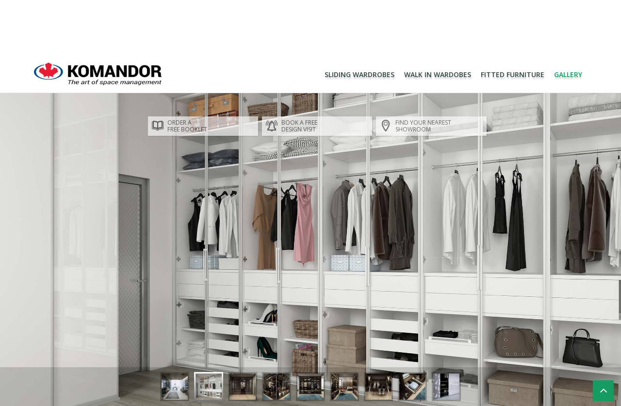

--- FILE ---
content_type: text/html; charset=UTF-8
request_url: https://www.komandor.ie/gallery/warderobe-accessories
body_size: 51491
content:
<!DOCTYPE html>
<html lang="en" dir="ltr" prefix="content: http://purl.org/rss/1.0/modules/content/  dc: http://purl.org/dc/terms/  foaf: http://xmlns.com/foaf/0.1/  og: http://ogp.me/ns#  rdfs: http://www.w3.org/2000/01/rdf-schema#  schema: http://schema.org/  sioc: http://rdfs.org/sioc/ns#  sioct: http://rdfs.org/sioc/types#  skos: http://www.w3.org/2004/02/skos/core#  xsd: http://www.w3.org/2001/XMLSchema# ">
  <head>
    <meta name="viewport" content="width=device-width, initial-scale=1.0, minimum-scale=1">
    <meta charset="utf-8" />
<meta name="title" content="Warderobe Accessories | Komandor Ireland | Furniture" />
<link rel="canonical" href="https://www.komandor.ie/gallery/warderobe-accessories" />
<meta name="Generator" content="Drupal 8 (https://www.drupal.org)" />
<meta name="MobileOptimized" content="width" />
<meta name="HandheldFriendly" content="true" />
<meta name="viewport" content="width=device-width, initial-scale=1.0, maximum-scale=1.0, user-scalable=0" />
<link rel="shortcut icon" href="/themes/komandorie/favicon.ico" type="image/vnd.microsoft.icon" />
<link rel="delete-form" href="/taxonomy/term/24/delete" />
<link rel="edit-form" href="/taxonomy/term/24/edit" />
<link rel="alternate" type="application/rss+xml" title="" href="https://www.komandor.ie/taxonomy/term/24/feed" />

  
      <title>Warderobe Accessories | Komandor Ireland | Furniture</title>
      <link rel="stylesheet" media="all" href="/sites/default/files/css/css_DfIk0kDE_97QqZBJr5TF4iiP6Rt7nG3gWSu-Jh5AKCY.css" />
<link rel="stylesheet" media="all" href="https://cdnjs.cloudflare.com/ajax/libs/font-awesome/4.3.0/css/font-awesome.min.css" />
<link rel="stylesheet" media="all" href="/sites/default/files/css/css_C5b3x5OqcCeF89jb-_3Ri3r7jamhvbUenpT_f4g3uhg.css" />
<link rel="stylesheet" media="all" href="/sites/default/files/css/css_V9LD6THLbzfCdf0ckbgIeC0e6kQa77Kigbx88MiKuQc.css" />

    
<!--[if lte IE 8]>
<script src="/sites/default/files/js/js_VtafjXmRvoUgAzqzYTA3Wrjkx9wcWhjP0G4ZnnqRamA.js"></script>
<![endif]-->


<!-- Meta Pixel Code -->
<!-- old id: 9380291998679162 -->
<script>
!function(f,b,e,v,n,t,s)
{if(f.fbq)return;n=f.fbq=function(){n.callMethod?
n.callMethod.apply(n,arguments):n.queue.push(arguments)};
if(!f._fbq)f._fbq=n;n.push=n;n.loaded=!0;n.version='2.0';
n.queue=[];t=b.createElement(e);t.async=!0;
t.src=v;s=b.getElementsByTagName(e)[0];
s.parentNode.insertBefore(t,s)}(window,document,'script',
'https://connect.facebook.net/en_US/fbevents.js');
fbq('init', '798419610360145'); 
fbq('track', 'PageView');
</script>
<noscript>
<img height="1" width="1" src="https://www.facebook.com/tr?id=798419610360145&ev=PageView&noscript=1"/>
</noscript>
<!-- End Meta Pixel Code -->

</head>
  <body class="ltr wide preloader1">

  
    <a href="#main-content" class="visually-hidden focusable">
      Skip to main content
    </a>
    
      <div class="dialog-off-canvas-main-canvas" data-off-canvas-main-canvas>
    <div id="section-header-top" class="inv-section">
  <div class="section-inner">
    <div class="container">
      <div class="row">
          <div class="inv-region region-header_top_left col-xs-6 col-sm-6 col-md-6 col-lg-6">
    <div id="block-hotlinecontact" class="block">
          
        
  <div>
          
            <div><div class="hotline"><span class="mr40"><i class='inv-icon icon ico-phone5'></i><span class="upper">Call Us :</span> 045409431</span></div>
</div>
      
      </div>
</div>


  </div>

          <div class="inv-region region-header_top_right col-xs-6 col-sm-6 col-md-6 col-lg-6">
    <div id="block-socialheader" class="block">
          
        
  <div>
          
            <div><div class="social-top">
<a class="inv-social-icon" href="//vimeo.com/user20607602" target="_blank">
	<span class="soc_name">Vimeo</span>
	<span class="soc_icon_bg"></span>
	<i class="ico-vimeo"></i>
</a><a class="inv-social-icon" href="//www.houzz.ie/pro/komandorniamh/komandor-storage-solutions" target="_blank">
	<span class="soc_name">Houzz</span>
	<span class="soc_icon_bg"></span>
	<i class="ikb2-houzz_icon"></i>
</a><a class="inv-social-icon" href="//www.linkedin.com/company-beta/1257374" target="_blank">
	<span class="soc_name">Linkedin</span>
	<span class="soc_icon_bg"></span>
	<i class="ico-linkedin3"></i>
</a><a class="inv-social-icon" href="//twitter.com/KomandorIreland" target="_blank">
	<span class="soc_name">Twitter</span>
	<span class="soc_icon_bg"></span>
	<i class="ico-twitter4"></i>
</a><a class="inv-social-icon" href="//www.facebook.com/KomandorNaas" target="_blank">
	<span class="soc_name">Facebook</span>
	<span class="soc_icon_bg"></span>
	<i class="ico-facebook4"></i>
</a></div></div>
      
      </div>
</div>


  </div>

      </div>
    </div>
  </div>
</div>
<div class="sticky-wrapper sticky-hide">
  <div id="section-header" class="inv-section inv-sticky">
    <div class="section-inner">
      <div class="container">
        <div class="row">
            <div class="inv-region region-logo col-xs-4 col-sm-4 col-md-4 col-lg-3">
    <div id="block-sitebranding" class="block">
          
        
  <div>
          <a href="/" rel="home">
      <img src="/sites/default/files/logo_slogan_komandor_3.png" alt="Home" />
    </a>
      
  </div>
</div>


  </div>

            <div class="inv-region region-primary_menu col-xs-8 col-sm-6 col-md-8 col-lg-9">
    <div id="block-mainnavigation" class="block">
          
        
  <div>
          <div  class="tb-megamenu tb-megamenu-main">
      <button data-target=".nav-collapse" data-toggle="collapse" class="btn btn-navbar tb-megamenu-button" type="button">
      <i class="fa fa-reorder"></i>
    </button>
    <div class="nav-collapse ">
    <ul  class="tb-megamenu-nav nav level-0 items-4" >
      <li  class="tb-megamenu-item level-1 mega" data-id="menu_link_content:9af388ee-1b5b-4950-98fe-7f5ab93367f9" data-level="1" data-type="menu_item" data-class="" data-xicon="" data-caption="" data-alignsub="" data-group="0" data-hidewcol="0" data-hidesub="0" >
  <a href="/offer/sliding-wardrobes" >
        Sliding Wardrobes
          </a>
  
</li>
      <li  class="tb-megamenu-item level-1 mega" data-id="menu_link_content:3cbd7f31-e4a9-4583-a52d-1fab7e4c72d9" data-level="1" data-type="menu_item" data-class="" data-xicon="" data-caption="" data-alignsub="" data-group="0" data-hidewcol="0" data-hidesub="0" >
  <a href="/offer/walk-in-wardobes" >
        Walk In Wardobes
          </a>
  
</li>
      <li  class="tb-megamenu-item level-1 mega" data-id="menu_link_content:fbc01602-f36f-419e-a8af-367b0cbcbf9a" data-level="1" data-type="menu_item" data-class="" data-xicon="" data-caption="" data-alignsub="" data-group="0" data-hidewcol="0" data-hidesub="0" >
  <a href="/offer/fitted-furniture" >
        Fitted Furniture
          </a>
  
</li>
      <li  class="tb-megamenu-item level-1 mega dropdown active active-trail" data-id="menu_link_content:ec67383e-8d7d-4e53-9416-2b069b9d3bff" data-level="1" data-type="menu_item" data-class="" data-xicon="" data-caption="" data-alignsub="" data-group="0" data-hidewcol="0" data-hidesub="0" >
  <a href="/gallery"  class="dropdown-toggle active-trail">
        Gallery
          <span class="caret"></span>
          </a>
  <div  class="tb-megamenu-submenu dropdown-menu mega-dropdown-menu nav-child" data-class="" data-width="">
  <div class="mega-dropdown-inner">
          <div  class="tb-megamenu-row row-fluid">
      <div  class="tb-megamenu-column span12 mega-col-nav" data-class="" data-width="12" data-hidewcol="0" id="tb-megamenu-column-1">
  <div class="tb-megamenu-column-inner mega-inner clearfix">
               <ul  class="tb-megamenu-subnav mega-nav level-1 items-13">
      <li  class="tb-megamenu-item level-2 mega" data-id="menu_link_content:242b4094-9312-4886-b4d7-bcfeb749f893" data-level="2" data-type="menu_item" data-class="" data-xicon="" data-caption="" data-alignsub="" data-group="0" data-hidewcol="0" data-hidesub="0" >
  <a href="/gallery/bedroom" >
        Bedroom
          </a>
  
</li>
      <li  class="tb-megamenu-item level-2 mega" data-id="menu_link_content:40b728ad-c4bb-4d60-8306-44a04272c58f" data-level="2" data-type="menu_item" data-class="" data-xicon="" data-caption="" data-alignsub="" data-group="0" data-hidewcol="0" data-hidesub="0" >
  <a href="/gallery/walk-wardrobe" >
        Walk-in wardrobe
          </a>
  
</li>
      <li  class="tb-megamenu-item level-2 mega" data-id="menu_link_content:c2575345-84d9-48c2-bcc4-4b96d38ffb5c" data-level="2" data-type="menu_item" data-class="" data-xicon="" data-caption="" data-alignsub="" data-group="0" data-hidewcol="0" data-hidesub="0" >
  <a href="/gallery/children-room" >
        Kid’s room
          </a>
  
</li>
      <li  class="tb-megamenu-item level-2 mega" data-id="menu_link_content:c173240a-6249-482f-b7dc-c3bf900354cc" data-level="2" data-type="menu_item" data-class="" data-xicon="" data-caption="" data-alignsub="" data-group="0" data-hidewcol="0" data-hidesub="0" >
  <a href="/gallery/hallway" >
        Hallway
          </a>
  
</li>
      <li  class="tb-megamenu-item level-2 mega" data-id="menu_link_content:088799bf-0891-49a8-8eae-b8d8a424fecb" data-level="2" data-type="menu_item" data-class="" data-xicon="" data-caption="" data-alignsub="" data-group="0" data-hidewcol="0" data-hidesub="0" >
  <a href="/gallery/attic" >
        Attic
          </a>
  
</li>
      <li  class="tb-megamenu-item level-2 mega active active-trail" data-id="menu_link_content:054c3eea-6083-4ce4-bf04-81c10f3af351" data-level="2" data-type="menu_item" data-class="" data-xicon="" data-caption="" data-alignsub="" data-group="0" data-hidewcol="0" data-hidesub="0" >
  <a href="/gallery/warderobe-accessories"  class="active-trail">
        Wardrobe Accessories
          </a>
  
</li>
      <li  class="tb-megamenu-item level-2 mega" data-id="menu_link_content:fc0a0dbe-9d94-4db2-8b6b-8903d4b3cb64" data-level="2" data-type="menu_item" data-class="" data-xicon="" data-caption="" data-alignsub="" data-group="0" data-hidewcol="0" data-hidesub="0" >
  <a href="/gallery/partition-glass-wall" >
        Partition Glass Wall
          </a>
  
</li>
      <li  class="tb-megamenu-item level-2 mega" data-id="menu_link_content:7c9c433f-a712-4d8e-accf-d19a6bae6927" data-level="2" data-type="menu_item" data-class="" data-xicon="" data-caption="" data-alignsub="" data-group="0" data-hidewcol="0" data-hidesub="0" >
  <a href="/gallery/office-collection" >
        Office collection
          </a>
  
</li>
      <li  class="tb-megamenu-item level-2 mega" data-id="menu_link_content:abb813dc-2ddf-4a24-bdc3-946ef9b28de5" data-level="2" data-type="menu_item" data-class="" data-xicon="" data-caption="" data-alignsub="" data-group="0" data-hidewcol="0" data-hidesub="0" >
  <a href="/gallery/living-room" >
        Living Room
          </a>
  
</li>
      <li  class="tb-megamenu-item level-2 mega" data-id="menu_link_content:eb5c4b49-ea23-44ed-a23e-1c9acff69d89" data-level="2" data-type="menu_item" data-class="" data-xicon="" data-caption="" data-alignsub="" data-group="0" data-hidewcol="0" data-hidesub="0" >
  <a href="/gallery/kitchen" >
        Kitchen
          </a>
  
</li>
      <li  class="tb-megamenu-item level-2 mega" data-id="menu_link_content:2eab68c7-8729-41c7-ae2e-edb1053d5823" data-level="2" data-type="menu_item" data-class="" data-xicon="" data-caption="" data-alignsub="" data-group="0" data-hidewcol="0" data-hidesub="0" >
  <a href="/gallery/hotel-collection" >
        Hotel collection
          </a>
  
</li>
      <li  class="tb-megamenu-item level-2 mega" data-id="menu_link_content:14b01614-088c-484a-b434-4db86960cf5b" data-level="2" data-type="menu_item" data-class="" data-xicon="" data-caption="" data-alignsub="" data-group="0" data-hidewcol="0" data-hidesub="0" >
  <a href="/gallery/hanging-doors" >
        Hanging doors
          </a>
  
</li>
      <li  class="tb-megamenu-item level-2 mega" data-id="menu_link_content:1ee7fd13-dca2-4d91-af0e-67b804ef1102" data-level="2" data-type="menu_item" data-class="" data-xicon="" data-caption="" data-alignsub="" data-group="0" data-hidewcol="0" data-hidesub="0" >
  <a href="/gallery/bathroom" >
        Bathroom
          </a>
  
</li>
  </ul>

      </div>
</div>

  </div>

      </div>
</div>

</li>
  </ul>

      </div>
  </div>

      </div>
</div>

<div id="block-mobilemenu" class="block">
          
        
  <div>
          
            <div><ul class="main-mobile clearfix">
  <li>
    <a href="/order-a-free-booklet" title="Order a Free Booklet">
      <i class="ikb2-book"></i>
      <div class="txt short">Booklet</div>
      <span class="txt large"><span>Order a  <br></span> free booklet</span>
    </a>
  </li>
  <li>
    <a href="/Great-Sliding-Wardrobes-Offers" title="Book a Free Design Visit">
      <i class="ikb2-bell-ringing"></i>
      <div class="txt short">Design Visit</div>
      <span class="txt large"><span>Book a free <br></span> design visit</span>
    </a>
  </li>
  <li>
    <a href="/showroom" title="Showrooms">
      <i class="ikb2-map-marker"></i>
      <div class="txt short">Showrooms</div>
      <span class="txt large"><span>Find your  </span> nearest showroom</span>
    </a>
  </li>
</ul></div>
      
      </div>
</div>


  </div>

        </div>
      </div>
    </div>
  </div>
</div>

<div id="section-sub-nav" class="inv-section hidden-xs visible-sm visible-md visible-lg" style="position: fixed;top: 120px;z-index: 1000;width: 100%;opacity: 0.8;filter: alpha(opacity=80);background: none;">
  <div class="section-inner">
    <div class="hidden-xs visible-sm visible-md visible-lg container">
      <div class="row">
          <div class="inv-region region-featured_top col-xs-12 col-sm-12 col-md-8 col-lg-8 col-lg-offset-2 col-md-offset-2">
    <div id="block-mobilemenu-2" class="block">
          
        
  <div>
          
            <div><ul class="main-mobile clearfix">
  <li>
    <a href="/order-a-free-booklet" title="Order a Free Booklet">
      <i class="ikb2-book"></i>
      <div class="txt short">Booklet</div>
      <span class="txt large"><span>Order a  <br></span> free booklet</span>
    </a>
  </li>
  <li>
    <a href="/Great-Sliding-Wardrobes-Offers" title="Book a Free Design Visit">
      <i class="ikb2-bell-ringing"></i>
      <div class="txt short">Design Visit</div>
      <span class="txt large"><span>Book a free <br></span> design visit</span>
    </a>
  </li>
  <li>
    <a href="/showroom" title="Showrooms">
      <i class="ikb2-map-marker"></i>
      <div class="txt short">Showrooms</div>
      <span class="txt large"><span>Find your  </span> nearest showroom</span>
    </a>
  </li>
</ul></div>
      
      </div>
</div>


  </div>

      </div>
    </div>
  </div>
</div>


<div class="gallery-body-inner">
    <div id="block-komandorie-content" class="block">
          
        
  <div>
          <div class="views-element-container"><div class="js-view-dom-id-d67c8924421057df1cd384732d558c3312d7970eb14341de612b5517137a0109">
  
  
  

      <header>
      <div about="/gallery/warderobe-accessories">
  
    
  
</div>

    </header>
  
  
  

  
<div class="rev-slider--photo-gallery--wrapper">
    <div id="photo-gallery" class="rev-slider--photo-gallery"  data-version="5.0">
        <ul>
                           
<li data-transition="random" data-thumb="https://www.komandor.ie/sites/default/files/styles/thumbnail/public/photo-slide/2017-07/KOMANDOR-SYSTEM-ORTO-scena01_View01_P.jpg?itok=DGaBXfn1">
    <!-- MAIN IMAGE -->
    
    <img src="/sites/default/files/photo-slide/2017-07/KOMANDOR-SYSTEM-ORTO-scena01_View01_P.jpg" width="1900" height="1188" alt="KOMANDOR-SYSTEM-ORTO" typeof="foaf:Image" />



</li>
                           
<li data-transition="random" data-thumb="https://www.komandor.ie/sites/default/files/styles/thumbnail/public/photo-slide/2017-06/komandor_2017_scena02_view10.jpg?itok=Pz6KOeL_">
    <!-- MAIN IMAGE -->
    
    <img src="/sites/default/files/photo-slide/2017-06/komandor_2017_scena02_view10.jpg" width="2500" height="1600" alt="Walk-in wardrobe" typeof="foaf:Image" />



</li>
                           
<li data-transition="random" data-thumb="https://www.komandor.ie/sites/default/files/styles/thumbnail/public/photo-slide/2017-06/komandor_2017_salon_view23.jpg?itok=-4wFF0vO">
    <!-- MAIN IMAGE -->
    
    <img src="/sites/default/files/photo-slide/2017-06/komandor_2017_salon_view23.jpg" width="2500" height="1600" alt="Walk-in wardrobe" typeof="foaf:Image" />



</li>
                           
<li data-transition="random" data-thumb="https://www.komandor.ie/sites/default/files/styles/thumbnail/public/photo-slide/2017-06/komandor_2017_salon_view17.jpg?itok=9NZu90y5">
    <!-- MAIN IMAGE -->
    
    <img src="/sites/default/files/photo-slide/2017-06/komandor_2017_salon_view17.jpg" width="2500" height="1600" alt="Warderobe Accessories" typeof="foaf:Image" />



</li>
                           
<li data-transition="random" data-thumb="https://www.komandor.ie/sites/default/files/styles/thumbnail/public/photo-slide/2017-06/komandor_2017_salon_view16.jpg?itok=-gtRFa-6">
    <!-- MAIN IMAGE -->
    
    <img src="/sites/default/files/photo-slide/2017-06/komandor_2017_salon_view16.jpg" width="2500" height="1600" alt="Partition Glass Wall" typeof="foaf:Image" />



</li>
                           
<li data-transition="random" data-thumb="https://www.komandor.ie/sites/default/files/styles/thumbnail/public/photo-slide/2017-06/komandor_2017_salon_view15.jpg?itok=BRV-UWFL">
    <!-- MAIN IMAGE -->
    
    <img src="/sites/default/files/photo-slide/2017-06/komandor_2017_salon_view15.jpg" width="2500" height="1600" alt="Warderobe Accessories" typeof="foaf:Image" />



</li>
                           
<li data-transition="random" data-thumb="https://www.komandor.ie/sites/default/files/styles/thumbnail/public/photo-slide/2017-06/komandor_2017_salon_view14.jpg?itok=IQiyVG4q">
    <!-- MAIN IMAGE -->
    
    <img src="/sites/default/files/photo-slide/2017-06/komandor_2017_salon_view14.jpg" width="2500" height="1600" alt="Warderobe Accessories" typeof="foaf:Image" />



</li>
                           
<li data-transition="random" data-thumb="https://www.komandor.ie/sites/default/files/styles/thumbnail/public/photo-slide/2017-06/komandor_2017_salon_view13.jpg?itok=p4WLUi5V">
    <!-- MAIN IMAGE -->
    
    <img src="/sites/default/files/photo-slide/2017-06/komandor_2017_salon_view13.jpg" width="2500" height="1600" alt="komandor_2017_salon" typeof="foaf:Image" />



</li>
                           
<li data-transition="random" data-thumb="https://www.komandor.ie/sites/default/files/styles/thumbnail/public/photo-slide/2017-06/HELIODOR_PROFORM-scena01_View03_P.jpg?itok=bGww4p6r">
    <!-- MAIN IMAGE -->
    
    <img src="/sites/default/files/photo-slide/2017-06/HELIODOR_PROFORM-scena01_View03_P.jpg" width="2500" height="1600" alt="HELIODOR_PROFORM-scena01_View03_P" typeof="foaf:Image" />



</li>
                           
<li data-transition="random" data-thumb="https://www.komandor.ie/sites/default/files/styles/thumbnail/public/photo-slide/2016-09/komandor_308_led.jpg?itok=X-EJHhXE">
    <!-- MAIN IMAGE -->
    
    <img src="/sites/default/files/photo-slide/2016-09/komandor_308_led.jpg" width="1500" height="1465" alt="komandor_308_led" typeof="foaf:Image" />



</li>
                           
<li data-transition="random" data-thumb="https://www.komandor.ie/sites/default/files/styles/thumbnail/public/photo-slide/2016-09/komandor_307_led.jpg?itok=H50yOdd5">
    <!-- MAIN IMAGE -->
    
    <img src="/sites/default/files/photo-slide/2016-09/komandor_307_led.jpg" width="1900" height="1069" alt="komandor_307_led" typeof="foaf:Image" />



</li>
                           
<li data-transition="random" data-thumb="https://www.komandor.ie/sites/default/files/styles/thumbnail/public/photo-slide/2016-09/komandor_297_heliodor.jpg?itok=t76PHhwa">
    <!-- MAIN IMAGE -->
    
    <img src="/sites/default/files/photo-slide/2016-09/komandor_297_heliodor.jpg" width="1700" height="1043" alt="komandor_297_heliodor" typeof="foaf:Image" />



</li>
                           
<li data-transition="random" data-thumb="https://www.komandor.ie/sites/default/files/styles/thumbnail/public/photo-slide/2016-09/komandor_296_heliodor.jpg?itok=GpFd8Qwz">
    <!-- MAIN IMAGE -->
    
    <img src="/sites/default/files/photo-slide/2016-09/komandor_296_heliodor.jpg" width="1700" height="1043" alt="komandor_296_heliodor" typeof="foaf:Image" />



</li>
                           
<li data-transition="random" data-thumb="https://www.komandor.ie/sites/default/files/styles/thumbnail/public/photo-slide/2016-09/komandor_0271.jpg?itok=LfdAn2pM">
    <!-- MAIN IMAGE -->
    
    <img src="/sites/default/files/photo-slide/2016-09/komandor_0271.jpg" width="2400" height="1800" alt="komandor_0271" typeof="foaf:Image" />



</li>
                           
<li data-transition="random" data-thumb="https://www.komandor.ie/sites/default/files/styles/thumbnail/public/photo-slide/2016-09/komandor_0270.jpg?itok=2pSbFgRo">
    <!-- MAIN IMAGE -->
    
    <img src="/sites/default/files/photo-slide/2016-09/komandor_0270.jpg" width="2400" height="1800" alt="komandor_0270" typeof="foaf:Image" />



</li>
                           
<li data-transition="random" data-thumb="https://www.komandor.ie/sites/default/files/styles/thumbnail/public/photo-slide/2016-09/komandor_0248.jpg?itok=i_A7NQ5O">
    <!-- MAIN IMAGE -->
    
    <img src="/sites/default/files/photo-slide/2016-09/komandor_0248.jpg" width="2500" height="1458" alt="komandor_0248" typeof="foaf:Image" />



</li>
                           
<li data-transition="random" data-thumb="https://www.komandor.ie/sites/default/files/styles/thumbnail/public/photo-slide/2016-09/komandor_0242.jpg?itok=wLLPhyzm">
    <!-- MAIN IMAGE -->
    
    <img src="/sites/default/files/photo-slide/2016-09/komandor_0242.jpg" width="2500" height="1694" alt="komandor_0242" typeof="foaf:Image" />



</li>
                           
<li data-transition="random" data-thumb="https://www.komandor.ie/sites/default/files/styles/thumbnail/public/photo-slide/2016-09/komandor_0241.jpg?itok=u1cYvtTp">
    <!-- MAIN IMAGE -->
    
    <img src="/sites/default/files/photo-slide/2016-09/komandor_0241.jpg" width="2013" height="1800" alt="komandor_0241" typeof="foaf:Image" />



</li>
                           
<li data-transition="random" data-thumb="https://www.komandor.ie/sites/default/files/styles/thumbnail/public/photo-slide/2016-09/komandor_0229.jpg?itok=qXKsxVCv">
    <!-- MAIN IMAGE -->
    
    <img src="/sites/default/files/photo-slide/2016-09/komandor_0229.jpg" width="1575" height="1800" alt="komandor_0229" typeof="foaf:Image" />



</li>
                           
<li data-transition="random" data-thumb="https://www.komandor.ie/sites/default/files/styles/thumbnail/public/photo-slide/2016-09/komandor_0218.jpg?itok=W0kKOCTY">
    <!-- MAIN IMAGE -->
    
    <img src="/sites/default/files/photo-slide/2016-09/komandor_0218.jpg" width="2500" height="1716" alt="komandor_0218" typeof="foaf:Image" />



</li>
                           
<li data-transition="random" data-thumb="https://www.komandor.ie/sites/default/files/styles/thumbnail/public/photo-slide/2016-09/komandor_0216.jpg?itok=po6p7W_V">
    <!-- MAIN IMAGE -->
    
    <img src="/sites/default/files/photo-slide/2016-09/komandor_0216.jpg" width="1996" height="1800" alt="komandor_0216" typeof="foaf:Image" />



</li>
                           
<li data-transition="random" data-thumb="https://www.komandor.ie/sites/default/files/styles/thumbnail/public/photo-slide/2016-09/komandor_0214.jpg?itok=OcY5-GXj">
    <!-- MAIN IMAGE -->
    
    <img src="/sites/default/files/photo-slide/2016-09/komandor_0214.jpg" width="2500" height="1567" alt="komandor_0214" typeof="foaf:Image" />



</li>
                           
<li data-transition="random" data-thumb="https://www.komandor.ie/sites/default/files/styles/thumbnail/public/photo-slide/2016-09/komandor_0213.jpg?itok=PfLIxKs-">
    <!-- MAIN IMAGE -->
    
    <img src="/sites/default/files/photo-slide/2016-09/komandor_0213.jpg" width="2226" height="1800" alt="komandor_0213" typeof="foaf:Image" />



</li>
                           
<li data-transition="random" data-thumb="https://www.komandor.ie/sites/default/files/styles/thumbnail/public/photo-slide/2016-09/komandor_0212.jpg?itok=n9pirVxk">
    <!-- MAIN IMAGE -->
    
    <img src="/sites/default/files/photo-slide/2016-09/komandor_0212.jpg" width="2052" height="1800" alt="komandor_0212" typeof="foaf:Image" />



</li>
                           
<li data-transition="random" data-thumb="https://www.komandor.ie/sites/default/files/styles/thumbnail/public/photo-slide/2016-09/komandor_0207.jpg?itok=CV4YNNlm">
    <!-- MAIN IMAGE -->
    
    <img src="/sites/default/files/photo-slide/2016-09/komandor_0207.jpg" width="2500" height="1654" alt="komandor_0207" typeof="foaf:Image" />



</li>
                           
<li data-transition="random" data-thumb="https://www.komandor.ie/sites/default/files/styles/thumbnail/public/photo-slide/2016-09/komandor_0196.jpg?itok=Igvx4GOI">
    <!-- MAIN IMAGE -->
    
    <img src="/sites/default/files/photo-slide/2016-09/komandor_0196.jpg" width="2500" height="1784" alt="komandor_0196" typeof="foaf:Image" />



</li>
                           
<li data-transition="random" data-thumb="https://www.komandor.ie/sites/default/files/styles/thumbnail/public/photo-slide/2016-09/komandor_0187.jpg?itok=NLmi86h-">
    <!-- MAIN IMAGE -->
    
    <img src="/sites/default/files/photo-slide/2016-09/komandor_0187.jpg" width="2500" height="1485" alt="komandor_0187" typeof="foaf:Image" />



</li>
                           
<li data-transition="random" data-thumb="https://www.komandor.ie/sites/default/files/styles/thumbnail/public/photo-slide/2016-09/komandor_0183.jpg?itok=dSiyzMsC">
    <!-- MAIN IMAGE -->
    
    <img src="/sites/default/files/photo-slide/2016-09/komandor_0183.jpg" width="2500" height="1645" alt="komandor_0183" typeof="foaf:Image" />



</li>
                           
<li data-transition="random" data-thumb="https://www.komandor.ie/sites/default/files/styles/thumbnail/public/photo-slide/2016-09/komandor_0181.jpg?itok=pqm6wfyb">
    <!-- MAIN IMAGE -->
    
    <img src="/sites/default/files/photo-slide/2016-09/komandor_0181.jpg" width="2500" height="1593" alt="komandor_0181" typeof="foaf:Image" />



</li>
                           
<li data-transition="random" data-thumb="https://www.komandor.ie/sites/default/files/styles/thumbnail/public/photo-slide/2016-09/komandor_0180.jpg?itok=H4oWRAJT">
    <!-- MAIN IMAGE -->
    
    <img src="/sites/default/files/photo-slide/2016-09/komandor_0180.jpg" width="2500" height="1626" alt="komandor_0180" typeof="foaf:Image" />



</li>
                           
<li data-transition="random" data-thumb="https://www.komandor.ie/sites/default/files/styles/thumbnail/public/photo-slide/2016-09/komandor_0164.jpg?itok=rdCcL35j">
    <!-- MAIN IMAGE -->
    
    <img src="/sites/default/files/photo-slide/2016-09/komandor_0164.jpg" width="2500" height="1727" alt="komandor_0164" typeof="foaf:Image" />



</li>
                           
<li data-transition="random" data-thumb="https://www.komandor.ie/sites/default/files/styles/thumbnail/public/photo-slide/2016-09/komandor_0163.jpg?itok=f6eFWVgy">
    <!-- MAIN IMAGE -->
    
    <img src="/sites/default/files/photo-slide/2016-09/komandor_0163.jpg" width="2500" height="1667" alt="komandor_0163" typeof="foaf:Image" />



</li>
                           
<li data-transition="random" data-thumb="https://www.komandor.ie/sites/default/files/styles/thumbnail/public/photo-slide/2016-09/komandor_0152.jpg?itok=X3HTkBH4">
    <!-- MAIN IMAGE -->
    
    <img src="/sites/default/files/photo-slide/2016-09/komandor_0152.jpg" width="2500" height="1667" alt="komandor_0152" typeof="foaf:Image" />



</li>
                           
<li data-transition="random" data-thumb="https://www.komandor.ie/sites/default/files/styles/thumbnail/public/photo-slide/2016-09/komandor_0151.jpg?itok=gQy2jxFh">
    <!-- MAIN IMAGE -->
    
    <img src="/sites/default/files/photo-slide/2016-09/komandor_0151.jpg" width="1173" height="1800" alt="komandor_0151" typeof="foaf:Image" />



</li>
                           
<li data-transition="random" data-thumb="https://www.komandor.ie/sites/default/files/styles/thumbnail/public/photo-slide/2016-09/komandor_0146.jpg?itok=hULghQsL">
    <!-- MAIN IMAGE -->
    
    <img src="/sites/default/files/photo-slide/2016-09/komandor_0146.jpg" width="2500" height="1667" alt="komandor_0146" typeof="foaf:Image" />



</li>
                           
<li data-transition="random" data-thumb="https://www.komandor.ie/sites/default/files/styles/thumbnail/public/photo-slide/2016-09/komandor_0143.jpg?itok=w3U_x7Ue">
    <!-- MAIN IMAGE -->
    
    <img src="/sites/default/files/photo-slide/2016-09/komandor_0143.jpg" width="2500" height="1667" alt="komandor_0143" typeof="foaf:Image" />



</li>
                           
<li data-transition="random" data-thumb="https://www.komandor.ie/sites/default/files/styles/thumbnail/public/photo-slide/2016-09/komandor_0142.jpg?itok=DY6nixku">
    <!-- MAIN IMAGE -->
    
    <img src="/sites/default/files/photo-slide/2016-09/komandor_0142.jpg" width="2500" height="1667" alt="komandor_0142" typeof="foaf:Image" />



</li>
                           
<li data-transition="random" data-thumb="https://www.komandor.ie/sites/default/files/styles/thumbnail/public/photo-slide/2016-09/komandor_0141.jpg?itok=KSsk_wqX">
    <!-- MAIN IMAGE -->
    
    <img src="/sites/default/files/photo-slide/2016-09/komandor_0141.jpg" width="2500" height="1677" alt="komandor_0141" typeof="foaf:Image" />



</li>
                           
<li data-transition="random" data-thumb="https://www.komandor.ie/sites/default/files/styles/thumbnail/public/photo-slide/2016-09/komandor_0140.jpg?itok=dcKS9beY">
    <!-- MAIN IMAGE -->
    
    <img src="/sites/default/files/photo-slide/2016-09/komandor_0140.jpg" width="2500" height="1667" alt="komandor_0140" typeof="foaf:Image" />



</li>
                           
<li data-transition="random" data-thumb="https://www.komandor.ie/sites/default/files/styles/thumbnail/public/photo-slide/2016-09/komandor_0139.jpg?itok=sMcpROUc">
    <!-- MAIN IMAGE -->
    
    <img src="/sites/default/files/photo-slide/2016-09/komandor_0139.jpg" width="2500" height="1667" alt="komandor_0139" typeof="foaf:Image" />



</li>
                           
<li data-transition="random" data-thumb="https://www.komandor.ie/sites/default/files/styles/thumbnail/public/photo-slide/2016-09/komandor_0138.jpg?itok=JSBYObPi">
    <!-- MAIN IMAGE -->
    
    <img src="/sites/default/files/photo-slide/2016-09/komandor_0138.jpg" width="2500" height="1667" alt="komandor_0138" typeof="foaf:Image" />



</li>
                           
<li data-transition="random" data-thumb="https://www.komandor.ie/sites/default/files/styles/thumbnail/public/photo-slide/2016-09/komandor_0118.jpg?itok=xf802FGv">
    <!-- MAIN IMAGE -->
    
    <img src="/sites/default/files/photo-slide/2016-09/komandor_0118.jpg" width="1315" height="1800" alt="komandor_0118" typeof="foaf:Image" />



</li>
                           
<li data-transition="random" data-thumb="https://www.komandor.ie/sites/default/files/styles/thumbnail/public/photo-slide/2016-09/komandor_0117.jpg?itok=K-4Yap9y">
    <!-- MAIN IMAGE -->
    
    <img src="/sites/default/files/photo-slide/2016-09/komandor_0117.jpg" width="1319" height="1800" alt="komandor_0117" typeof="foaf:Image" />



</li>
                           
<li data-transition="random" data-thumb="https://www.komandor.ie/sites/default/files/styles/thumbnail/public/photo-slide/2016-09/komandor_0116.jpg?itok=yNzKh2qv">
    <!-- MAIN IMAGE -->
    
    <img src="/sites/default/files/photo-slide/2016-09/komandor_0116.jpg" width="1315" height="1800" alt="komandor_0116" typeof="foaf:Image" />



</li>
                           
<li data-transition="random" data-thumb="https://www.komandor.ie/sites/default/files/styles/thumbnail/public/photo-slide/2016-09/komandor_0115.jpg?itok=oQ3KDnRe">
    <!-- MAIN IMAGE -->
    
    <img src="/sites/default/files/photo-slide/2016-09/komandor_0115.jpg" width="2450" height="1800" alt="komandor_0115" typeof="foaf:Image" />



</li>
                           
<li data-transition="random" data-thumb="https://www.komandor.ie/sites/default/files/styles/thumbnail/public/photo-slide/2016-09/komandor_0114.jpg?itok=64pfD8Wj">
    <!-- MAIN IMAGE -->
    
    <img src="/sites/default/files/photo-slide/2016-09/komandor_0114.jpg" width="1323" height="1800" alt="komandor_0114" typeof="foaf:Image" />



</li>
                           
<li data-transition="random" data-thumb="https://www.komandor.ie/sites/default/files/styles/thumbnail/public/photo-slide/2016-09/komandor_0113.jpg?itok=i8VpxlzP">
    <!-- MAIN IMAGE -->
    
    <img src="/sites/default/files/photo-slide/2016-09/komandor_0113.jpg" width="2475" height="1800" alt="komandor_0113" typeof="foaf:Image" />



</li>
                           
<li data-transition="random" data-thumb="https://www.komandor.ie/sites/default/files/styles/thumbnail/public/photo-slide/2016-09/komandor_0112.jpg?itok=i7CpXU_q">
    <!-- MAIN IMAGE -->
    
    <img src="/sites/default/files/photo-slide/2016-09/komandor_0112.jpg" width="1312" height="1800" alt="komandor_0112" typeof="foaf:Image" />



</li>
                           
<li data-transition="random" data-thumb="https://www.komandor.ie/sites/default/files/styles/thumbnail/public/photo-slide/2016-09/komandor_0111.jpg?itok=vQYSkSDB">
    <!-- MAIN IMAGE -->
    
    <img src="/sites/default/files/photo-slide/2016-09/komandor_0111.jpg" width="2465" height="1800" alt="komandor_0111" typeof="foaf:Image" />



</li>
                           
<li data-transition="random" data-thumb="https://www.komandor.ie/sites/default/files/styles/thumbnail/public/photo-slide/2016-09/komandor_0110.jpg?itok=EO7clVgv">
    <!-- MAIN IMAGE -->
    
    <img src="/sites/default/files/photo-slide/2016-09/komandor_0110.jpg" width="2470" height="1800" alt="komandor_0110" typeof="foaf:Image" />



</li>
                           
<li data-transition="random" data-thumb="https://www.komandor.ie/sites/default/files/styles/thumbnail/public/photo-slide/2016-09/komandor_0109.jpg?itok=uWUKaJHm">
    <!-- MAIN IMAGE -->
    
    <img src="/sites/default/files/photo-slide/2016-09/komandor_0109.jpg" width="1316" height="1800" alt="komandor_0109" typeof="foaf:Image" />



</li>
                           
<li data-transition="random" data-thumb="https://www.komandor.ie/sites/default/files/styles/thumbnail/public/photo-slide/2016-09/komandor_0108.jpg?itok=hGFeSarK">
    <!-- MAIN IMAGE -->
    
    <img src="/sites/default/files/photo-slide/2016-09/komandor_0108.jpg" width="2500" height="1796" alt="komandor_0108" typeof="foaf:Image" />



</li>
                           
<li data-transition="random" data-thumb="https://www.komandor.ie/sites/default/files/styles/thumbnail/public/photo-slide/2016-09/komandor_0107.jpg?itok=-G7YYeTx">
    <!-- MAIN IMAGE -->
    
    <img src="/sites/default/files/photo-slide/2016-09/komandor_0107.jpg" width="1345" height="1800" alt="komandor_0107" typeof="foaf:Image" />



</li>
                           
<li data-transition="random" data-thumb="https://www.komandor.ie/sites/default/files/styles/thumbnail/public/photo-slide/2016-09/komandor_0106.jpg?itok=7Wg7h6QZ">
    <!-- MAIN IMAGE -->
    
    <img src="/sites/default/files/photo-slide/2016-09/komandor_0106.jpg" width="1235" height="1800" alt="komandor_0106" typeof="foaf:Image" />



</li>
                           
<li data-transition="random" data-thumb="https://www.komandor.ie/sites/default/files/styles/thumbnail/public/photo-slide/2016-09/komandor_0105.jpg?itok=8LYSUQ7o">
    <!-- MAIN IMAGE -->
    
    <img src="/sites/default/files/photo-slide/2016-09/komandor_0105.jpg" width="1316" height="1800" alt="komandor_0105" typeof="foaf:Image" />



</li>
                           
<li data-transition="random" data-thumb="https://www.komandor.ie/sites/default/files/styles/thumbnail/public/photo-slide/2016-09/komandor_0104.jpg?itok=tZ6ij8wG">
    <!-- MAIN IMAGE -->
    
    <img src="/sites/default/files/photo-slide/2016-09/komandor_0104.jpg" width="1316" height="1800" alt="komandor_0104" typeof="foaf:Image" />



</li>
                           
<li data-transition="random" data-thumb="https://www.komandor.ie/sites/default/files/styles/thumbnail/public/photo-slide/2016-09/komandor_0103_0.jpg?itok=ZElKy4-H">
    <!-- MAIN IMAGE -->
    
    <img src="/sites/default/files/photo-slide/2016-09/komandor_0103_0.jpg" width="1357" height="1800" alt="komandor_0103_0" typeof="foaf:Image" />



</li>
                           
<li data-transition="random" data-thumb="https://www.komandor.ie/sites/default/files/styles/thumbnail/public/photo-slide/2016-09/komandor_0102.jpg?itok=NNbWB-SF">
    <!-- MAIN IMAGE -->
    
    <img src="/sites/default/files/photo-slide/2016-09/komandor_0102.jpg" width="2170" height="1800" alt="komandor_0102" typeof="foaf:Image" />



</li>
                           
<li data-transition="random" data-thumb="https://www.komandor.ie/sites/default/files/styles/thumbnail/public/photo-slide/2016-09/komandor_0101.jpg?itok=dO11Usz1">
    <!-- MAIN IMAGE -->
    
    <img src="/sites/default/files/photo-slide/2016-09/komandor_0101.jpg" width="2349" height="1800" alt="komandor_0101" typeof="foaf:Image" />



</li>
                           
<li data-transition="random" data-thumb="https://www.komandor.ie/sites/default/files/styles/thumbnail/public/photo-slide/2016-09/komandor_0100.jpg?itok=xOv417Z9">
    <!-- MAIN IMAGE -->
    
    <img src="/sites/default/files/photo-slide/2016-09/komandor_0100.jpg" width="1376" height="1800" alt="komandor_0100" typeof="foaf:Image" />



</li>
                           
<li data-transition="random" data-thumb="https://www.komandor.ie/sites/default/files/styles/thumbnail/public/photo-slide/2016-09/komandor_0099.jpg?itok=NPXDofpB">
    <!-- MAIN IMAGE -->
    
    <img src="/sites/default/files/photo-slide/2016-09/komandor_0099.jpg" width="2239" height="1800" alt="komandor_0099" typeof="foaf:Image" />



</li>
                           
<li data-transition="random" data-thumb="https://www.komandor.ie/sites/default/files/styles/thumbnail/public/photo-slide/2016-09/komandor_0098.jpg?itok=-qCoKYI1">
    <!-- MAIN IMAGE -->
    
    <img src="/sites/default/files/photo-slide/2016-09/komandor_0098.jpg" width="1775" height="1800" alt="komandor_0098" typeof="foaf:Image" />



</li>
                           
<li data-transition="random" data-thumb="https://www.komandor.ie/sites/default/files/styles/thumbnail/public/photo-slide/2016-09/komandor_0097.jpg?itok=vjSzRMYe">
    <!-- MAIN IMAGE -->
    
    <img src="/sites/default/files/photo-slide/2016-09/komandor_0097.jpg" width="2299" height="1800" alt="komandor_0097" typeof="foaf:Image" />



</li>
                           
<li data-transition="random" data-thumb="https://www.komandor.ie/sites/default/files/styles/thumbnail/public/photo-slide/2016-09/komandor_0096.jpg?itok=whvGV4Ep">
    <!-- MAIN IMAGE -->
    
    <img src="/sites/default/files/photo-slide/2016-09/komandor_0096.jpg" width="2388" height="1800" alt="komandor_0096" typeof="foaf:Image" />



</li>
                           
<li data-transition="random" data-thumb="https://www.komandor.ie/sites/default/files/styles/thumbnail/public/photo-slide/2016-09/komandor_0095.jpg?itok=CCx11RhK">
    <!-- MAIN IMAGE -->
    
    <img src="/sites/default/files/photo-slide/2016-09/komandor_0095.jpg" width="2500" height="1690" alt="komandor_0095" typeof="foaf:Image" />



</li>
                           
<li data-transition="random" data-thumb="https://www.komandor.ie/sites/default/files/styles/thumbnail/public/photo-slide/2016-09/komandor_0094.jpg?itok=8qdH7GmI">
    <!-- MAIN IMAGE -->
    
    <img src="/sites/default/files/photo-slide/2016-09/komandor_0094.jpg" width="2350" height="1800" alt="komandor_0094" typeof="foaf:Image" />



</li>
                           
<li data-transition="random" data-thumb="https://www.komandor.ie/sites/default/files/styles/thumbnail/public/photo-slide/2016-09/komandor_0093.jpg?itok=eeN-qEoz">
    <!-- MAIN IMAGE -->
    
    <img src="/sites/default/files/photo-slide/2016-09/komandor_0093.jpg" width="2391" height="1800" alt="komandor_0093" typeof="foaf:Image" />



</li>
                           
<li data-transition="random" data-thumb="https://www.komandor.ie/sites/default/files/styles/thumbnail/public/photo-slide/2016-09/komandor_0092.jpg?itok=hNCgB258">
    <!-- MAIN IMAGE -->
    
    <img src="/sites/default/files/photo-slide/2016-09/komandor_0092.jpg" width="2316" height="1800" alt="komandor_0092" typeof="foaf:Image" />



</li>
                           
<li data-transition="random" data-thumb="https://www.komandor.ie/sites/default/files/styles/thumbnail/public/photo-slide/2016-09/komandor_0091.jpg?itok=ZBHGdUKE">
    <!-- MAIN IMAGE -->
    
    <img src="/sites/default/files/photo-slide/2016-09/komandor_0091.jpg" width="2425" height="1800" alt="komandor_0091" typeof="foaf:Image" />



</li>
                           
<li data-transition="random" data-thumb="https://www.komandor.ie/sites/default/files/styles/thumbnail/public/photo-slide/2016-09/komandor_0090.jpg?itok=3WpEcet7">
    <!-- MAIN IMAGE -->
    
    <img src="/sites/default/files/photo-slide/2016-09/komandor_0090.jpg" width="2500" height="1683" alt="komandor_0090" typeof="foaf:Image" />



</li>
                           
<li data-transition="random" data-thumb="https://www.komandor.ie/sites/default/files/styles/thumbnail/public/photo-slide/2016-09/komandor_0089.jpg?itok=1ZTgXtdD">
    <!-- MAIN IMAGE -->
    
    <img src="/sites/default/files/photo-slide/2016-09/komandor_0089.jpg" width="2500" height="1505" alt="komandor_0089" typeof="foaf:Image" />



</li>
                           
<li data-transition="random" data-thumb="https://www.komandor.ie/sites/default/files/styles/thumbnail/public/photo-slide/2016-09/komandor_0087.jpg?itok=J2pwjiu5">
    <!-- MAIN IMAGE -->
    
    <img src="/sites/default/files/photo-slide/2016-09/komandor_0087.jpg" width="2500" height="1727" alt="komandor_0087" typeof="foaf:Image" />



</li>
                           
<li data-transition="random" data-thumb="https://www.komandor.ie/sites/default/files/styles/thumbnail/public/photo-slide/2016-09/komandor_0085.jpg?itok=R-wyiFyX">
    <!-- MAIN IMAGE -->
    
    <img src="/sites/default/files/photo-slide/2016-09/komandor_0085.jpg" width="2494" height="1800" alt="komandor_0085" typeof="foaf:Image" />



</li>
                           
<li data-transition="random" data-thumb="https://www.komandor.ie/sites/default/files/styles/thumbnail/public/photo-slide/2016-09/komandor_0084.jpg?itok=KlkTStvj">
    <!-- MAIN IMAGE -->
    
    <img src="/sites/default/files/photo-slide/2016-09/komandor_0084.jpg" width="2298" height="1800" alt="komandor_0084" typeof="foaf:Image" />



</li>
                           
<li data-transition="random" data-thumb="https://www.komandor.ie/sites/default/files/styles/thumbnail/public/photo-slide/2016-09/komandor_0024.jpg?itok=7MnFMB6k">
    <!-- MAIN IMAGE -->
    
    <img src="/sites/default/files/photo-slide/2016-09/komandor_0024.jpg" width="2290" height="1800" alt="komandor_0024" typeof="foaf:Image" />



</li>
                           
<li data-transition="random" data-thumb="https://www.komandor.ie/sites/default/files/styles/thumbnail/public/photo-slide/2016-09/komandor_0023.jpg?itok=y1EJQIj0">
    <!-- MAIN IMAGE -->
    
    <img src="/sites/default/files/photo-slide/2016-09/komandor_0023.jpg" width="2322" height="1800" alt="komandor_0023" typeof="foaf:Image" />



</li>
                           
<li data-transition="random" data-thumb="https://www.komandor.ie/sites/default/files/styles/thumbnail/public/photo-slide/2016-09/komandor_0022.jpg?itok=nR3A1ZY9">
    <!-- MAIN IMAGE -->
    
    <img src="/sites/default/files/photo-slide/2016-09/komandor_0022.jpg" width="2500" height="1767" alt="komandor_0022" typeof="foaf:Image" />



</li>
                           
<li data-transition="random" data-thumb="https://www.komandor.ie/sites/default/files/styles/thumbnail/public/photo-slide/2016-09/komandor_0021.jpg?itok=9Q3zBheO">
    <!-- MAIN IMAGE -->
    
    <img src="/sites/default/files/photo-slide/2016-09/komandor_0021.jpg" width="2500" height="1767" alt="komandor_0021" typeof="foaf:Image" />



</li>
                           
<li data-transition="random" data-thumb="https://www.komandor.ie/sites/default/files/styles/thumbnail/public/photo-slide/2016-09/komandor_0020.jpg?itok=FcZOAIYH">
    <!-- MAIN IMAGE -->
    
    <img src="/sites/default/files/photo-slide/2016-09/komandor_0020.jpg" width="2313" height="1800" alt="komandor_0020" typeof="foaf:Image" />



</li>
                           
<li data-transition="random" data-thumb="https://www.komandor.ie/sites/default/files/styles/thumbnail/public/photo-slide/2016-09/komandor_0019.jpg?itok=0y2oAR7n">
    <!-- MAIN IMAGE -->
    
    <img src="/sites/default/files/photo-slide/2016-09/komandor_0019.jpg" width="2459" height="1800" alt="komandor_0019" typeof="foaf:Image" />



</li>
                           
<li data-transition="random" data-thumb="https://www.komandor.ie/sites/default/files/styles/thumbnail/public/photo-slide/2016-09/komandor_0018.jpg?itok=ASGqPt0y">
    <!-- MAIN IMAGE -->
    
    <img src="/sites/default/files/photo-slide/2016-09/komandor_0018.jpg" width="2500" height="1321" alt="komandor_0018" typeof="foaf:Image" />



</li>
                           
<li data-transition="random" data-thumb="https://www.komandor.ie/sites/default/files/styles/thumbnail/public/photo-slide/2016-09/komandor_0017.jpg?itok=Wjzt4Qiv">
    <!-- MAIN IMAGE -->
    
    <img src="/sites/default/files/photo-slide/2016-09/komandor_0017.jpg" width="2500" height="1648" alt="komandor_0017" typeof="foaf:Image" />



</li>
                           
<li data-transition="random" data-thumb="https://www.komandor.ie/sites/default/files/styles/thumbnail/public/photo-slide/2016-09/komandor_0015.jpg?itok=UNDneRVS">
    <!-- MAIN IMAGE -->
    
    <img src="/sites/default/files/photo-slide/2016-09/komandor_0015.jpg" width="2280" height="1800" alt="komandor_0015" typeof="foaf:Image" />



</li>
                           
<li data-transition="random" data-thumb="https://www.komandor.ie/sites/default/files/styles/thumbnail/public/photo-slide/2016-09/komandor_0014.jpg?itok=b-D8fulh">
    <!-- MAIN IMAGE -->
    
    <img src="/sites/default/files/photo-slide/2016-09/komandor_0014.jpg" width="2374" height="1800" alt="komandor_0014" typeof="foaf:Image" />



</li>
                           
<li data-transition="random" data-thumb="https://www.komandor.ie/sites/default/files/styles/thumbnail/public/photo-slide/2016-09/komandor_0013.jpg?itok=ACHVehV-">
    <!-- MAIN IMAGE -->
    
    <img src="/sites/default/files/photo-slide/2016-09/komandor_0013.jpg" width="2500" height="1768" alt="komandor_0013" typeof="foaf:Image" />



</li>
                           
<li data-transition="random" data-thumb="https://www.komandor.ie/sites/default/files/styles/thumbnail/public/photo-slide/2016-09/komandor_0012.jpg?itok=POhNP-r4">
    <!-- MAIN IMAGE -->
    
    <img src="/sites/default/files/photo-slide/2016-09/komandor_0012.jpg" width="2416" height="1800" alt="komandor_0012" typeof="foaf:Image" />



</li>
                           
<li data-transition="random" data-thumb="https://www.komandor.ie/sites/default/files/styles/thumbnail/public/photo-slide/2016-09/komandor_0010.jpg?itok=JvT3WoHu">
    <!-- MAIN IMAGE -->
    
    <img src="/sites/default/files/photo-slide/2016-09/komandor_0010.jpg" width="2290" height="1800" alt="komandor_0010" typeof="foaf:Image" />



</li>
                           
<li data-transition="random" data-thumb="https://www.komandor.ie/sites/default/files/styles/thumbnail/public/photo-slide/2016-09/komandor_0009.jpg?itok=aEStJYVk">
    <!-- MAIN IMAGE -->
    
    <img src="/sites/default/files/photo-slide/2016-09/komandor_0009.jpg" width="2140" height="1800" alt="komandor_0009" typeof="foaf:Image" />



</li>
                           
<li data-transition="random" data-thumb="https://www.komandor.ie/sites/default/files/styles/thumbnail/public/photo-slide/2016-09/komandor_0008.jpg?itok=bnzcHflR">
    <!-- MAIN IMAGE -->
    
    <img src="/sites/default/files/photo-slide/2016-09/komandor_0008.jpg" width="2488" height="1800" alt="komandor_0008" typeof="foaf:Image" />



</li>
                           
<li data-transition="random" data-thumb="https://www.komandor.ie/sites/default/files/styles/thumbnail/public/photo-slide/2016-09/komandor_0006.jpg?itok=wkWAvdEQ">
    <!-- MAIN IMAGE -->
    
    <img src="/sites/default/files/photo-slide/2016-09/komandor_0006.jpg" width="2480" height="1800" alt="komandor_0006" typeof="foaf:Image" />



</li>
                           
<li data-transition="random" data-thumb="https://www.komandor.ie/sites/default/files/styles/thumbnail/public/photo-slide/2016-09/komandor_0005.jpg?itok=OsJ4kjBk">
    <!-- MAIN IMAGE -->
    
    <img src="/sites/default/files/photo-slide/2016-09/komandor_0005.jpg" width="2500" height="1692" alt="komandor_0005" typeof="foaf:Image" />



</li>
                           
<li data-transition="random" data-thumb="https://www.komandor.ie/sites/default/files/styles/thumbnail/public/photo-slide/2016-09/komandor_0004.jpg?itok=kmVJDafQ">
    <!-- MAIN IMAGE -->
    
    <img src="/sites/default/files/photo-slide/2016-09/komandor_0004.jpg" width="2500" height="1747" alt="komandor_0004" typeof="foaf:Image" />



</li>
                           
<li data-transition="random" data-thumb="https://www.komandor.ie/sites/default/files/styles/thumbnail/public/photo-slide/2016-09/komandor_0002.jpg?itok=SM0q1hC8">
    <!-- MAIN IMAGE -->
    
    <img src="/sites/default/files/photo-slide/2016-09/komandor_0002.jpg" width="2334" height="1800" alt="komandor_0002" typeof="foaf:Image" />



</li>
                           
<li data-transition="random" data-thumb="https://www.komandor.ie/sites/default/files/styles/thumbnail/public/photo-slide/2016-09/komandor_0001.jpg?itok=d5bfh5ZS">
    <!-- MAIN IMAGE -->
    
    <img src="/sites/default/files/photo-slide/2016-09/komandor_0001.jpg" width="2335" height="1800" alt="komandor_0001" typeof="foaf:Image" />



</li>
                    </ul>
    </div>
</div>

    

  
  

  
  <a href="https://www.komandor.ie/taxonomy/term/24/feed" class="feed-icon">
  Subscribe to 
</a>

</div>
</div>

      </div>
</div>



</div>

  </div>

    
    <script type="application/json" data-drupal-selector="drupal-settings-json">{"path":{"baseUrl":"\/","scriptPath":null,"pathPrefix":"","currentPath":"taxonomy\/term\/24","currentPathIsAdmin":false,"isFront":false,"currentLanguage":"en"},"pluralDelimiter":"\u0003","suppressDeprecationErrors":true,"TBMegaMenu":{"TBElementsCounter":{"column":1},"theme":"komandorie"},"user":{"uid":0,"permissionsHash":"4cdfa334ce318857a68e50a08e0e419301ae81d05a8266a21eb8d89f4a5f91cf"}}</script>
<script src="/sites/default/files/js/js_DjopFJo10lmvGhzBdDU9GRxYMcloYckCPdamb7W-WQs.js"></script>

		<div id="go-to-top"><i class="fa fa-angle-up"></i></div>
		<script>fbq('track', '<EVENT_NAME>');</script>
  </body>
</html>


--- FILE ---
content_type: text/css
request_url: https://www.komandor.ie/sites/default/files/css/css_V9LD6THLbzfCdf0ckbgIeC0e6kQa77Kigbx88MiKuQc.css
body_size: 68714
content:
@import url(https://fonts.googleapis.com/css?family=Open+Sans:regular|Open+Sans:600|Open+Sans:600|Open+Sans:600|Open+Sans:600|Open+Sans:600|Open+Sans:600|Lato:regular|Oswald:regular|Oswald:700);@import url(https://fonts.googleapis.com/css?family=Roboto);div.tabs{margin:1em 0;}ul.tabs{list-style:none;margin:0 0 0.5em;padding:0;}.tabs > li{display:inline-block;margin-right:0.3em;}[dir="rtl"] .tabs > li{margin-left:0.3em;margin-right:0;}.tabs a{display:block;padding:0.2em 1em;text-decoration:none;}.tabs a.is-active{background-color:#eee;}.tabs a:focus,.tabs a:hover{background-color:#f5f5f5;}
.messages{background:no-repeat 10px 17px;border:1px solid;border-width:1px 1px 1px 0;border-radius:2px;padding:15px 20px 15px 35px;word-wrap:break-word;overflow-wrap:break-word;margin:10px 0;}[dir="rtl"] .messages{border-width:1px 0 1px 1px;background-position:right 10px top 17px;padding-left:20px;padding-right:35px;text-align:right;}.messages + .messages{margin-top:1.538em;}.messages__list{list-style:none;padding:0;margin:0;}.messages__item + .messages__item{margin-top:0.769em;}.messages--status{color:#325e1c;background-color:#f3faef;border-color:#c9e1bd #c9e1bd #c9e1bd transparent;background-image:url(/misc/icons/73b355/check.svg);box-shadow:-8px 0 0 #77b259;}[dir="rtl"] .messages--status{border-color:#c9e1bd transparent #c9e1bd #c9e1bd;box-shadow:8px 0 0 #77b259;margin-left:0;}.messages--warning{background-color:#fdf8ed;background-image:url(/misc/icons/e29700/warning.svg);border-color:#f4daa6 #f4daa6 #f4daa6 transparent;color:#734c00;box-shadow:-8px 0 0 #e09600;}[dir="rtl"] .messages--warning{border-color:#f4daa6 transparent #f4daa6 #f4daa6;box-shadow:8px 0 0 #e09600;}.messages--error{background-color:#fcf4f2;color:#a51b00;background-image:url(/misc/icons/e32700/error.svg);border-color:#f9c9bf #f9c9bf #f9c9bf transparent;box-shadow:-8px 0 0 #e62600;}[dir="rtl"] .messages--error{border-color:#f9c9bf transparent #f9c9bf #f9c9bf;box-shadow:8px 0 0 #e62600;}.messages--error p.error{color:#a51b00;}
html{font-family:sans-serif;-webkit-text-size-adjust:100%;-ms-text-size-adjust:100%}body{margin:0}article,aside,details,figcaption,figure,footer,header,hgroup,main,menu,nav,section,summary{display:block}audio,canvas,progress,video{display:inline-block;vertical-align:baseline}audio:not([controls]){display:none;height:0}[hidden],template{display:none}a{background-color:transparent}a:active,a:hover{outline:0}abbr[title]{border-bottom:1px dotted}b,strong{font-weight:700}dfn{font-style:italic}h1{margin:.67em 0;font-size:2em}mark{color:#000;background:#ff0}small{font-size:80%}sub,sup{position:relative;font-size:75%;line-height:0;vertical-align:baseline}sup{top:-.5em}sub{bottom:-.25em}img{border:0}svg:not(:root){overflow:hidden}figure{margin:1em 40px}hr{height:0;-webkit-box-sizing:content-box;-moz-box-sizing:content-box;box-sizing:content-box}pre{overflow:auto}code,kbd,pre,samp{font-family:monospace,monospace;font-size:1em}button,input,optgroup,select,textarea{margin:0;font:inherit;color:inherit}button{overflow:visible}button,select{text-transform:none}button,html input[type=button],input[type=reset],input[type=submit]{-webkit-appearance:button;cursor:pointer}button[disabled],html input[disabled]{cursor:default}button::-moz-focus-inner,input::-moz-focus-inner{padding:0;border:0}input{line-height:normal}input[type=checkbox],input[type=radio]{-webkit-box-sizing:border-box;-moz-box-sizing:border-box;box-sizing:border-box;padding:0}input[type=number]::-webkit-inner-spin-button,input[type=number]::-webkit-outer-spin-button{height:auto}input[type=search]{-webkit-box-sizing:content-box;-moz-box-sizing:content-box;box-sizing:content-box;-webkit-appearance:textfield}input[type=search]::-webkit-search-cancel-button,input[type=search]::-webkit-search-decoration{-webkit-appearance:none}fieldset{padding:.35em .625em .75em;margin:0 2px;border:1px solid silver}legend{padding:0;border:0}textarea{overflow:auto}optgroup{font-weight:700}table{border-spacing:0;border-collapse:collapse}td,th{padding:0}@media print{*,:after,:before{color:#000!important;text-shadow:none!important;background:0 0!important;-webkit-box-shadow:none!important;box-shadow:none!important}a,a:visited{text-decoration:underline}a[href]:after{content:" (" attr(href) ")"}abbr[title]:after{content:" (" attr(title) ")"}a[href^="javascript:"]:after,a[href^="#"]:after{content:""}blockquote,pre{border:1px solid #999;page-break-inside:avoid}thead{display:table-header-group}img,tr{page-break-inside:avoid}img{max-width:100%!important}h2,h3,p{orphans:3;widows:3}h2,h3{page-break-after:avoid}.navbar{display:none}.btn>.caret,.dropup>.btn>.caret{border-top-color:#000!important}.label{border:1px solid #000}.table{border-collapse:collapse!important}.table td,.table th{background-color:#fff!important}.table-bordered td,.table-bordered th{border:1px solid #ddd!important}}@font-face{font-family:'Glyphicons Halflings';src:url(/themes/master/vendor/bootstrap/fonts/glyphicons-halflings-regular.eot);src:url(/themes/master/vendor/bootstrap/fonts/glyphicons-halflings-regular.eot#iefix) format('embedded-opentype'),url(/themes/master/vendor/bootstrap/fonts/glyphicons-halflings-regular.woff2) format('woff2'),url(/themes/master/vendor/bootstrap/fonts/glyphicons-halflings-regular.woff) format('woff'),url(/themes/master/vendor/bootstrap/fonts/glyphicons-halflings-regular.ttf) format('truetype'),url(/themes/master/vendor/bootstrap/fonts/glyphicons-halflings-regular.svg#glyphicons_halflingsregular) format('svg')}.glyphicon{position:relative;top:1px;display:inline-block;font-family:'Glyphicons Halflings';font-style:normal;font-weight:400;line-height:1;-webkit-font-smoothing:antialiased;-moz-osx-font-smoothing:grayscale}.glyphicon-asterisk:before{content:"\2a"}.glyphicon-plus:before{content:"\2b"}.glyphicon-eur:before,.glyphicon-euro:before{content:"\20ac"}.glyphicon-minus:before{content:"\2212"}.glyphicon-cloud:before{content:"\2601"}.glyphicon-envelope:before{content:"\2709"}.glyphicon-pencil:before{content:"\270f"}.glyphicon-glass:before{content:"\e001"}.glyphicon-music:before{content:"\e002"}.glyphicon-search:before{content:"\e003"}.glyphicon-heart:before{content:"\e005"}.glyphicon-star:before{content:"\e006"}.glyphicon-star-empty:before{content:"\e007"}.glyphicon-user:before{content:"\e008"}.glyphicon-film:before{content:"\e009"}.glyphicon-th-large:before{content:"\e010"}.glyphicon-th:before{content:"\e011"}.glyphicon-th-list:before{content:"\e012"}.glyphicon-ok:before{content:"\e013"}.glyphicon-remove:before{content:"\e014"}.glyphicon-zoom-in:before{content:"\e015"}.glyphicon-zoom-out:before{content:"\e016"}.glyphicon-off:before{content:"\e017"}.glyphicon-signal:before{content:"\e018"}.glyphicon-cog:before{content:"\e019"}.glyphicon-trash:before{content:"\e020"}.glyphicon-home:before{content:"\e021"}.glyphicon-file:before{content:"\e022"}.glyphicon-time:before{content:"\e023"}.glyphicon-road:before{content:"\e024"}.glyphicon-download-alt:before{content:"\e025"}.glyphicon-download:before{content:"\e026"}.glyphicon-upload:before{content:"\e027"}.glyphicon-inbox:before{content:"\e028"}.glyphicon-play-circle:before{content:"\e029"}.glyphicon-repeat:before{content:"\e030"}.glyphicon-refresh:before{content:"\e031"}.glyphicon-list-alt:before{content:"\e032"}.glyphicon-lock:before{content:"\e033"}.glyphicon-flag:before{content:"\e034"}.glyphicon-headphones:before{content:"\e035"}.glyphicon-volume-off:before{content:"\e036"}.glyphicon-volume-down:before{content:"\e037"}.glyphicon-volume-up:before{content:"\e038"}.glyphicon-qrcode:before{content:"\e039"}.glyphicon-barcode:before{content:"\e040"}.glyphicon-tag:before{content:"\e041"}.glyphicon-tags:before{content:"\e042"}.glyphicon-book:before{content:"\e043"}.glyphicon-bookmark:before{content:"\e044"}.glyphicon-print:before{content:"\e045"}.glyphicon-camera:before{content:"\e046"}.glyphicon-font:before{content:"\e047"}.glyphicon-bold:before{content:"\e048"}.glyphicon-italic:before{content:"\e049"}.glyphicon-text-height:before{content:"\e050"}.glyphicon-text-width:before{content:"\e051"}.glyphicon-align-left:before{content:"\e052"}.glyphicon-align-center:before{content:"\e053"}.glyphicon-align-right:before{content:"\e054"}.glyphicon-align-justify:before{content:"\e055"}.glyphicon-list:before{content:"\e056"}.glyphicon-indent-left:before{content:"\e057"}.glyphicon-indent-right:before{content:"\e058"}.glyphicon-facetime-video:before{content:"\e059"}.glyphicon-picture:before{content:"\e060"}.glyphicon-map-marker:before{content:"\e062"}.glyphicon-adjust:before{content:"\e063"}.glyphicon-tint:before{content:"\e064"}.glyphicon-edit:before{content:"\e065"}.glyphicon-share:before{content:"\e066"}.glyphicon-check:before{content:"\e067"}.glyphicon-move:before{content:"\e068"}.glyphicon-step-backward:before{content:"\e069"}.glyphicon-fast-backward:before{content:"\e070"}.glyphicon-backward:before{content:"\e071"}.glyphicon-play:before{content:"\e072"}.glyphicon-pause:before{content:"\e073"}.glyphicon-stop:before{content:"\e074"}.glyphicon-forward:before{content:"\e075"}.glyphicon-fast-forward:before{content:"\e076"}.glyphicon-step-forward:before{content:"\e077"}.glyphicon-eject:before{content:"\e078"}.glyphicon-chevron-left:before{content:"\e079"}.glyphicon-chevron-right:before{content:"\e080"}.glyphicon-plus-sign:before{content:"\e081"}.glyphicon-minus-sign:before{content:"\e082"}.glyphicon-remove-sign:before{content:"\e083"}.glyphicon-ok-sign:before{content:"\e084"}.glyphicon-question-sign:before{content:"\e085"}.glyphicon-info-sign:before{content:"\e086"}.glyphicon-screenshot:before{content:"\e087"}.glyphicon-remove-circle:before{content:"\e088"}.glyphicon-ok-circle:before{content:"\e089"}.glyphicon-ban-circle:before{content:"\e090"}.glyphicon-arrow-left:before{content:"\e091"}.glyphicon-arrow-right:before{content:"\e092"}.glyphicon-arrow-up:before{content:"\e093"}.glyphicon-arrow-down:before{content:"\e094"}.glyphicon-share-alt:before{content:"\e095"}.glyphicon-resize-full:before{content:"\e096"}.glyphicon-resize-small:before{content:"\e097"}.glyphicon-exclamation-sign:before{content:"\e101"}.glyphicon-gift:before{content:"\e102"}.glyphicon-leaf:before{content:"\e103"}.glyphicon-fire:before{content:"\e104"}.glyphicon-eye-open:before{content:"\e105"}.glyphicon-eye-close:before{content:"\e106"}.glyphicon-warning-sign:before{content:"\e107"}.glyphicon-plane:before{content:"\e108"}.glyphicon-calendar:before{content:"\e109"}.glyphicon-random:before{content:"\e110"}.glyphicon-comment:before{content:"\e111"}.glyphicon-magnet:before{content:"\e112"}.glyphicon-chevron-up:before{content:"\e113"}.glyphicon-chevron-down:before{content:"\e114"}.glyphicon-retweet:before{content:"\e115"}.glyphicon-shopping-cart:before{content:"\e116"}.glyphicon-folder-close:before{content:"\e117"}.glyphicon-folder-open:before{content:"\e118"}.glyphicon-resize-vertical:before{content:"\e119"}.glyphicon-resize-horizontal:before{content:"\e120"}.glyphicon-hdd:before{content:"\e121"}.glyphicon-bullhorn:before{content:"\e122"}.glyphicon-bell:before{content:"\e123"}.glyphicon-certificate:before{content:"\e124"}.glyphicon-thumbs-up:before{content:"\e125"}.glyphicon-thumbs-down:before{content:"\e126"}.glyphicon-hand-right:before{content:"\e127"}.glyphicon-hand-left:before{content:"\e128"}.glyphicon-hand-up:before{content:"\e129"}.glyphicon-hand-down:before{content:"\e130"}.glyphicon-circle-arrow-right:before{content:"\e131"}.glyphicon-circle-arrow-left:before{content:"\e132"}.glyphicon-circle-arrow-up:before{content:"\e133"}.glyphicon-circle-arrow-down:before{content:"\e134"}.glyphicon-globe:before{content:"\e135"}.glyphicon-wrench:before{content:"\e136"}.glyphicon-tasks:before{content:"\e137"}.glyphicon-filter:before{content:"\e138"}.glyphicon-briefcase:before{content:"\e139"}.glyphicon-fullscreen:before{content:"\e140"}.glyphicon-dashboard:before{content:"\e141"}.glyphicon-paperclip:before{content:"\e142"}.glyphicon-heart-empty:before{content:"\e143"}.glyphicon-link:before{content:"\e144"}.glyphicon-phone:before{content:"\e145"}.glyphicon-pushpin:before{content:"\e146"}.glyphicon-usd:before{content:"\e148"}.glyphicon-gbp:before{content:"\e149"}.glyphicon-sort:before{content:"\e150"}.glyphicon-sort-by-alphabet:before{content:"\e151"}.glyphicon-sort-by-alphabet-alt:before{content:"\e152"}.glyphicon-sort-by-order:before{content:"\e153"}.glyphicon-sort-by-order-alt:before{content:"\e154"}.glyphicon-sort-by-attributes:before{content:"\e155"}.glyphicon-sort-by-attributes-alt:before{content:"\e156"}.glyphicon-unchecked:before{content:"\e157"}.glyphicon-expand:before{content:"\e158"}.glyphicon-collapse-down:before{content:"\e159"}.glyphicon-collapse-up:before{content:"\e160"}.glyphicon-log-in:before{content:"\e161"}.glyphicon-flash:before{content:"\e162"}.glyphicon-log-out:before{content:"\e163"}.glyphicon-new-window:before{content:"\e164"}.glyphicon-record:before{content:"\e165"}.glyphicon-save:before{content:"\e166"}.glyphicon-open:before{content:"\e167"}.glyphicon-saved:before{content:"\e168"}.glyphicon-import:before{content:"\e169"}.glyphicon-export:before{content:"\e170"}.glyphicon-send:before{content:"\e171"}.glyphicon-floppy-disk:before{content:"\e172"}.glyphicon-floppy-saved:before{content:"\e173"}.glyphicon-floppy-remove:before{content:"\e174"}.glyphicon-floppy-save:before{content:"\e175"}.glyphicon-floppy-open:before{content:"\e176"}.glyphicon-credit-card:before{content:"\e177"}.glyphicon-transfer:before{content:"\e178"}.glyphicon-cutlery:before{content:"\e179"}.glyphicon-header:before{content:"\e180"}.glyphicon-compressed:before{content:"\e181"}.glyphicon-earphone:before{content:"\e182"}.glyphicon-phone-alt:before{content:"\e183"}.glyphicon-tower:before{content:"\e184"}.glyphicon-stats:before{content:"\e185"}.glyphicon-sd-video:before{content:"\e186"}.glyphicon-hd-video:before{content:"\e187"}.glyphicon-subtitles:before{content:"\e188"}.glyphicon-sound-stereo:before{content:"\e189"}.glyphicon-sound-dolby:before{content:"\e190"}.glyphicon-sound-5-1:before{content:"\e191"}.glyphicon-sound-6-1:before{content:"\e192"}.glyphicon-sound-7-1:before{content:"\e193"}.glyphicon-copyright-mark:before{content:"\e194"}.glyphicon-registration-mark:before{content:"\e195"}.glyphicon-cloud-download:before{content:"\e197"}.glyphicon-cloud-upload:before{content:"\e198"}.glyphicon-tree-conifer:before{content:"\e199"}.glyphicon-tree-deciduous:before{content:"\e200"}.glyphicon-cd:before{content:"\e201"}.glyphicon-save-file:before{content:"\e202"}.glyphicon-open-file:before{content:"\e203"}.glyphicon-level-up:before{content:"\e204"}.glyphicon-copy:before{content:"\e205"}.glyphicon-paste:before{content:"\e206"}.glyphicon-alert:before{content:"\e209"}.glyphicon-equalizer:before{content:"\e210"}.glyphicon-king:before{content:"\e211"}.glyphicon-queen:before{content:"\e212"}.glyphicon-pawn:before{content:"\e213"}.glyphicon-bishop:before{content:"\e214"}.glyphicon-knight:before{content:"\e215"}.glyphicon-baby-formula:before{content:"\e216"}.glyphicon-tent:before{content:"\26fa"}.glyphicon-blackboard:before{content:"\e218"}.glyphicon-bed:before{content:"\e219"}.glyphicon-apple:before{content:"\f8ff"}.glyphicon-erase:before{content:"\e221"}.glyphicon-hourglass:before{content:"\231b"}.glyphicon-lamp:before{content:"\e223"}.glyphicon-duplicate:before{content:"\e224"}.glyphicon-piggy-bank:before{content:"\e225"}.glyphicon-scissors:before{content:"\e226"}.glyphicon-bitcoin:before{content:"\e227"}.glyphicon-btc:before{content:"\e227"}.glyphicon-xbt:before{content:"\e227"}.glyphicon-yen:before{content:"\00a5"}.glyphicon-jpy:before{content:"\00a5"}.glyphicon-ruble:before{content:"\20bd"}.glyphicon-rub:before{content:"\20bd"}.glyphicon-scale:before{content:"\e230"}.glyphicon-ice-lolly:before{content:"\e231"}.glyphicon-ice-lolly-tasted:before{content:"\e232"}.glyphicon-education:before{content:"\e233"}.glyphicon-option-horizontal:before{content:"\e234"}.glyphicon-option-vertical:before{content:"\e235"}.glyphicon-menu-hamburger:before{content:"\e236"}.glyphicon-modal-window:before{content:"\e237"}.glyphicon-oil:before{content:"\e238"}.glyphicon-grain:before{content:"\e239"}.glyphicon-sunglasses:before{content:"\e240"}.glyphicon-text-size:before{content:"\e241"}.glyphicon-text-color:before{content:"\e242"}.glyphicon-text-background:before{content:"\e243"}.glyphicon-object-align-top:before{content:"\e244"}.glyphicon-object-align-bottom:before{content:"\e245"}.glyphicon-object-align-horizontal:before{content:"\e246"}.glyphicon-object-align-left:before{content:"\e247"}.glyphicon-object-align-vertical:before{content:"\e248"}.glyphicon-object-align-right:before{content:"\e249"}.glyphicon-triangle-right:before{content:"\e250"}.glyphicon-triangle-left:before{content:"\e251"}.glyphicon-triangle-bottom:before{content:"\e252"}.glyphicon-triangle-top:before{content:"\e253"}.glyphicon-console:before{content:"\e254"}.glyphicon-superscript:before{content:"\e255"}.glyphicon-subscript:before{content:"\e256"}.glyphicon-menu-left:before{content:"\e257"}.glyphicon-menu-right:before{content:"\e258"}.glyphicon-menu-down:before{content:"\e259"}.glyphicon-menu-up:before{content:"\e260"}*{-webkit-box-sizing:border-box;-moz-box-sizing:border-box;box-sizing:border-box}:after,:before{-webkit-box-sizing:border-box;-moz-box-sizing:border-box;box-sizing:border-box}html{font-size:10px;-webkit-tap-highlight-color:rgba(0,0,0,0)}body{font-family:"Helvetica Neue",Helvetica,Arial,sans-serif;font-size:14px;line-height:1.42857143;color:#333;background-color:#fff}button,input,select,textarea{font-family:inherit;font-size:inherit;line-height:inherit}a{color:#337ab7;text-decoration:none}a:focus,a:hover{color:#23527c;text-decoration:underline}a:focus{outline:thin dotted;outline:5px auto -webkit-focus-ring-color;outline-offset:-2px}figure{margin:0}img{vertical-align:middle}.carousel-inner>.item>a>img,.carousel-inner>.item>img,.img-responsive,.thumbnail a>img,.thumbnail>img{display:block;max-width:100%;height:auto}.img-rounded{border-radius:6px}.img-thumbnail{display:inline-block;max-width:100%;height:auto;padding:4px;line-height:1.42857143;background-color:#fff;border:1px solid #ddd;border-radius:4px;-webkit-transition:all .2s ease-in-out;-o-transition:all .2s ease-in-out;transition:all .2s ease-in-out}.img-circle{border-radius:50%}hr{margin-top:20px;margin-bottom:20px;border:0;border-top:1px solid #eee}.sr-only{position:absolute;width:1px;height:1px;padding:0;margin:-1px;overflow:hidden;clip:rect(0,0,0,0);border:0}.sr-only-focusable:active,.sr-only-focusable:focus{position:static;width:auto;height:auto;margin:0;overflow:visible;clip:auto}[role=button]{cursor:pointer}.h1,.h2,.h3,.h4,.h5,.h6,h1,h2,h3,h4,h5,h6{font-family:inherit;font-weight:500;line-height:1.1;color:inherit}.h1 .small,.h1 small,.h2 .small,.h2 small,.h3 .small,.h3 small,.h4 .small,.h4 small,.h5 .small,.h5 small,.h6 .small,.h6 small,h1 .small,h1 small,h2 .small,h2 small,h3 .small,h3 small,h4 .small,h4 small,h5 .small,h5 small,h6 .small,h6 small{font-weight:400;line-height:1;color:#777}.h1,.h2,.h3,h1,h2,h3{margin-top:20px;margin-bottom:10px}.h1 .small,.h1 small,.h2 .small,.h2 small,.h3 .small,.h3 small,h1 .small,h1 small,h2 .small,h2 small,h3 .small,h3 small{font-size:65%}.h4,.h5,.h6,h4,h5,h6{margin-top:10px;margin-bottom:10px}.h4 .small,.h4 small,.h5 .small,.h5 small,.h6 .small,.h6 small,h4 .small,h4 small,h5 .small,h5 small,h6 .small,h6 small{font-size:75%}.h1,h1{font-size:36px}.h2,h2{font-size:30px}.h3,h3{font-size:24px}.h4,h4{font-size:18px}.h5,h5{font-size:14px}.h6,h6{font-size:12px}p{margin:0 0 10px}.lead{margin-bottom:20px;font-size:16px;font-weight:300;line-height:1.4}@media (min-width:768px){.lead{font-size:21px}}.small,small{font-size:85%}.mark,mark{padding:.2em;background-color:#fcf8e3}.text-left{text-align:left}.text-right{text-align:right}.text-center{text-align:center}.text-justify{text-align:justify}.text-nowrap{white-space:nowrap}.text-lowercase{text-transform:lowercase}.text-uppercase{text-transform:uppercase}.text-capitalize{text-transform:capitalize}.text-muted{color:#777}.text-primary{color:#337ab7}a.text-primary:focus,a.text-primary:hover{color:#286090}.text-success{color:#3c763d}a.text-success:focus,a.text-success:hover{color:#2b542c}.text-info{color:#31708f}a.text-info:focus,a.text-info:hover{color:#245269}.text-warning{color:#8a6d3b}a.text-warning:focus,a.text-warning:hover{color:#66512c}.text-danger{color:#a94442}a.text-danger:focus,a.text-danger:hover{color:#843534}.bg-primary{color:#fff;background-color:#337ab7}a.bg-primary:focus,a.bg-primary:hover{background-color:#286090}.bg-success{background-color:#dff0d8}a.bg-success:focus,a.bg-success:hover{background-color:#c1e2b3}.bg-info{background-color:#d9edf7}a.bg-info:focus,a.bg-info:hover{background-color:#afd9ee}.bg-warning{background-color:#fcf8e3}a.bg-warning:focus,a.bg-warning:hover{background-color:#f7ecb5}.bg-danger{background-color:#f2dede}a.bg-danger:focus,a.bg-danger:hover{background-color:#e4b9b9}.page-header{padding-bottom:9px;margin:40px 0 20px;border-bottom:1px solid #eee}ol,ul{margin-top:0;margin-bottom:10px}ol ol,ol ul,ul ol,ul ul{margin-bottom:0}.list-unstyled{padding-left:0;list-style:none}.list-inline{padding-left:0;margin-left:-5px;list-style:none}.list-inline>li{display:inline-block;padding-right:5px;padding-left:5px}dl{margin-top:0;margin-bottom:20px}dd,dt{line-height:1.42857143}dt{font-weight:700}dd{margin-left:0}@media (min-width:768px){.dl-horizontal dt{float:left;width:160px;overflow:hidden;clear:left;text-align:right;text-overflow:ellipsis;white-space:nowrap}.dl-horizontal dd{margin-left:180px}}abbr[data-original-title],abbr[title]{cursor:help;border-bottom:1px dotted #777}.initialism{font-size:90%;text-transform:uppercase}blockquote{padding:10px 20px;margin:0 0 20px;font-size:17.5px;border-left:5px solid #eee}blockquote ol:last-child,blockquote p:last-child,blockquote ul:last-child{margin-bottom:0}blockquote .small,blockquote footer,blockquote small{display:block;font-size:80%;line-height:1.42857143;color:#777}blockquote .small:before,blockquote footer:before,blockquote small:before{content:'\2014 \00A0'}.blockquote-reverse,blockquote.pull-right{padding-right:15px;padding-left:0;text-align:right;border-right:5px solid #eee;border-left:0}.blockquote-reverse .small:before,.blockquote-reverse footer:before,.blockquote-reverse small:before,blockquote.pull-right .small:before,blockquote.pull-right footer:before,blockquote.pull-right small:before{content:''}.blockquote-reverse .small:after,.blockquote-reverse footer:after,.blockquote-reverse small:after,blockquote.pull-right .small:after,blockquote.pull-right footer:after,blockquote.pull-right small:after{content:'\00A0 \2014'}address{margin-bottom:20px;font-style:normal;line-height:1.42857143}code,kbd,pre,samp{font-family:Menlo,Monaco,Consolas,"Courier New",monospace}code{padding:2px 4px;font-size:90%;color:#c7254e;background-color:#f9f2f4;border-radius:4px}kbd{padding:2px 4px;font-size:90%;color:#fff;background-color:#333;border-radius:3px;-webkit-box-shadow:inset 0 -1px 0 rgba(0,0,0,.25);box-shadow:inset 0 -1px 0 rgba(0,0,0,.25)}kbd kbd{padding:0;font-size:100%;font-weight:700;-webkit-box-shadow:none;box-shadow:none}pre{display:block;padding:9.5px;margin:0 0 10px;font-size:13px;line-height:1.42857143;color:#333;word-break:break-all;word-wrap:break-word;background-color:#f5f5f5;border:1px solid #ccc;border-radius:4px}pre code{padding:0;font-size:inherit;color:inherit;white-space:pre-wrap;background-color:transparent;border-radius:0}.pre-scrollable{max-height:340px;overflow-y:scroll}.container{padding-right:15px;padding-left:15px;margin-right:auto;margin-left:auto}@media (min-width:768px){.container{width:750px}}@media (min-width:992px){.container{width:970px}}@media (min-width:1200px){.container{width:1170px}}.container-fluid{padding-right:15px;padding-left:15px;margin-right:auto;margin-left:auto}.row{margin-right:-15px;margin-left:-15px}.col-lg-1,.col-lg-10,.col-lg-11,.col-lg-12,.col-lg-2,.col-lg-3,.col-lg-4,.col-lg-5,.col-lg-6,.col-lg-7,.col-lg-8,.col-lg-9,.col-md-1,.col-md-10,.col-md-11,.col-md-12,.col-md-2,.col-md-3,.col-md-4,.col-md-5,.col-md-6,.col-md-7,.col-md-8,.col-md-9,.col-sm-1,.col-sm-10,.col-sm-11,.col-sm-12,.col-sm-2,.col-sm-3,.col-sm-4,.col-sm-5,.col-sm-6,.col-sm-7,.col-sm-8,.col-sm-9,.col-xs-1,.col-xs-10,.col-xs-11,.col-xs-12,.col-xs-2,.col-xs-3,.col-xs-4,.col-xs-5,.col-xs-6,.col-xs-7,.col-xs-8,.col-xs-9{position:relative;min-height:1px;padding-right:15px;padding-left:15px}.col-xs-1,.col-xs-10,.col-xs-11,.col-xs-12,.col-xs-2,.col-xs-3,.col-xs-4,.col-xs-5,.col-xs-6,.col-xs-7,.col-xs-8,.col-xs-9{float:left}.col-xs-12{width:100%}.col-xs-11{width:91.66666667%}.col-xs-10{width:83.33333333%}.col-xs-9{width:75%}.col-xs-8{width:66.66666667%}.col-xs-7{width:58.33333333%}.col-xs-6{width:50%}.col-xs-5{width:41.66666667%}.col-xs-4{width:33.33333333%}.col-xs-3{width:25%}.col-xs-2{width:16.66666667%}.col-xs-1{width:8.33333333%}.col-xs-pull-12{right:100%}.col-xs-pull-11{right:91.66666667%}.col-xs-pull-10{right:83.33333333%}.col-xs-pull-9{right:75%}.col-xs-pull-8{right:66.66666667%}.col-xs-pull-7{right:58.33333333%}.col-xs-pull-6{right:50%}.col-xs-pull-5{right:41.66666667%}.col-xs-pull-4{right:33.33333333%}.col-xs-pull-3{right:25%}.col-xs-pull-2{right:16.66666667%}.col-xs-pull-1{right:8.33333333%}.col-xs-pull-0{right:auto}.col-xs-push-12{left:100%}.col-xs-push-11{left:91.66666667%}.col-xs-push-10{left:83.33333333%}.col-xs-push-9{left:75%}.col-xs-push-8{left:66.66666667%}.col-xs-push-7{left:58.33333333%}.col-xs-push-6{left:50%}.col-xs-push-5{left:41.66666667%}.col-xs-push-4{left:33.33333333%}.col-xs-push-3{left:25%}.col-xs-push-2{left:16.66666667%}.col-xs-push-1{left:8.33333333%}.col-xs-push-0{left:auto}.col-xs-offset-12{margin-left:100%}.col-xs-offset-11{margin-left:91.66666667%}.col-xs-offset-10{margin-left:83.33333333%}.col-xs-offset-9{margin-left:75%}.col-xs-offset-8{margin-left:66.66666667%}.col-xs-offset-7{margin-left:58.33333333%}.col-xs-offset-6{margin-left:50%}.col-xs-offset-5{margin-left:41.66666667%}.col-xs-offset-4{margin-left:33.33333333%}.col-xs-offset-3{margin-left:25%}.col-xs-offset-2{margin-left:16.66666667%}.col-xs-offset-1{margin-left:8.33333333%}.col-xs-offset-0{margin-left:0}@media (min-width:768px){.col-sm-1,.col-sm-10,.col-sm-11,.col-sm-12,.col-sm-2,.col-sm-3,.col-sm-4,.col-sm-5,.col-sm-6,.col-sm-7,.col-sm-8,.col-sm-9{float:left}.col-sm-12{width:100%}.col-sm-11{width:91.66666667%}.col-sm-10{width:83.33333333%}.col-sm-9{width:75%}.col-sm-8{width:66.66666667%}.col-sm-7{width:58.33333333%}.col-sm-6{width:50%}.col-sm-5{width:41.66666667%}.col-sm-4{width:33.33333333%}.col-sm-3{width:25%}.col-sm-2{width:16.66666667%}.col-sm-1{width:8.33333333%}.col-sm-pull-12{right:100%}.col-sm-pull-11{right:91.66666667%}.col-sm-pull-10{right:83.33333333%}.col-sm-pull-9{right:75%}.col-sm-pull-8{right:66.66666667%}.col-sm-pull-7{right:58.33333333%}.col-sm-pull-6{right:50%}.col-sm-pull-5{right:41.66666667%}.col-sm-pull-4{right:33.33333333%}.col-sm-pull-3{right:25%}.col-sm-pull-2{right:16.66666667%}.col-sm-pull-1{right:8.33333333%}.col-sm-pull-0{right:auto}.col-sm-push-12{left:100%}.col-sm-push-11{left:91.66666667%}.col-sm-push-10{left:83.33333333%}.col-sm-push-9{left:75%}.col-sm-push-8{left:66.66666667%}.col-sm-push-7{left:58.33333333%}.col-sm-push-6{left:50%}.col-sm-push-5{left:41.66666667%}.col-sm-push-4{left:33.33333333%}.col-sm-push-3{left:25%}.col-sm-push-2{left:16.66666667%}.col-sm-push-1{left:8.33333333%}.col-sm-push-0{left:auto}.col-sm-offset-12{margin-left:100%}.col-sm-offset-11{margin-left:91.66666667%}.col-sm-offset-10{margin-left:83.33333333%}.col-sm-offset-9{margin-left:75%}.col-sm-offset-8{margin-left:66.66666667%}.col-sm-offset-7{margin-left:58.33333333%}.col-sm-offset-6{margin-left:50%}.col-sm-offset-5{margin-left:41.66666667%}.col-sm-offset-4{margin-left:33.33333333%}.col-sm-offset-3{margin-left:25%}.col-sm-offset-2{margin-left:16.66666667%}.col-sm-offset-1{margin-left:8.33333333%}.col-sm-offset-0{margin-left:0}}@media (min-width:992px){.col-md-1,.col-md-10,.col-md-11,.col-md-12,.col-md-2,.col-md-3,.col-md-4,.col-md-5,.col-md-6,.col-md-7,.col-md-8,.col-md-9{float:left}.col-md-12{width:100%}.col-md-11{width:91.66666667%}.col-md-10{width:83.33333333%}.col-md-9{width:75%}.col-md-8{width:66.66666667%}.col-md-7{width:58.33333333%}.col-md-6{width:50%}.col-md-5{width:41.66666667%}.col-md-4{width:33.33333333%}.col-md-3{width:25%}.col-md-2{width:16.66666667%}.col-md-1{width:8.33333333%}.col-md-pull-12{right:100%}.col-md-pull-11{right:91.66666667%}.col-md-pull-10{right:83.33333333%}.col-md-pull-9{right:75%}.col-md-pull-8{right:66.66666667%}.col-md-pull-7{right:58.33333333%}.col-md-pull-6{right:50%}.col-md-pull-5{right:41.66666667%}.col-md-pull-4{right:33.33333333%}.col-md-pull-3{right:25%}.col-md-pull-2{right:16.66666667%}.col-md-pull-1{right:8.33333333%}.col-md-pull-0{right:auto}.col-md-push-12{left:100%}.col-md-push-11{left:91.66666667%}.col-md-push-10{left:83.33333333%}.col-md-push-9{left:75%}.col-md-push-8{left:66.66666667%}.col-md-push-7{left:58.33333333%}.col-md-push-6{left:50%}.col-md-push-5{left:41.66666667%}.col-md-push-4{left:33.33333333%}.col-md-push-3{left:25%}.col-md-push-2{left:16.66666667%}.col-md-push-1{left:8.33333333%}.col-md-push-0{left:auto}.col-md-offset-12{margin-left:100%}.col-md-offset-11{margin-left:91.66666667%}.col-md-offset-10{margin-left:83.33333333%}.col-md-offset-9{margin-left:75%}.col-md-offset-8{margin-left:66.66666667%}.col-md-offset-7{margin-left:58.33333333%}.col-md-offset-6{margin-left:50%}.col-md-offset-5{margin-left:41.66666667%}.col-md-offset-4{margin-left:33.33333333%}.col-md-offset-3{margin-left:25%}.col-md-offset-2{margin-left:16.66666667%}.col-md-offset-1{margin-left:8.33333333%}.col-md-offset-0{margin-left:0}}@media (min-width:1200px){.col-lg-1,.col-lg-10,.col-lg-11,.col-lg-12,.col-lg-2,.col-lg-3,.col-lg-4,.col-lg-5,.col-lg-6,.col-lg-7,.col-lg-8,.col-lg-9{float:left}.col-lg-12{width:100%}.col-lg-11{width:91.66666667%}.col-lg-10{width:83.33333333%}.col-lg-9{width:75%}.col-lg-8{width:66.66666667%}.col-lg-7{width:58.33333333%}.col-lg-6{width:50%}.col-lg-5{width:41.66666667%}.col-lg-4{width:33.33333333%}.col-lg-3{width:25%}.col-lg-2{width:16.66666667%}.col-lg-1{width:8.33333333%}.col-lg-pull-12{right:100%}.col-lg-pull-11{right:91.66666667%}.col-lg-pull-10{right:83.33333333%}.col-lg-pull-9{right:75%}.col-lg-pull-8{right:66.66666667%}.col-lg-pull-7{right:58.33333333%}.col-lg-pull-6{right:50%}.col-lg-pull-5{right:41.66666667%}.col-lg-pull-4{right:33.33333333%}.col-lg-pull-3{right:25%}.col-lg-pull-2{right:16.66666667%}.col-lg-pull-1{right:8.33333333%}.col-lg-pull-0{right:auto}.col-lg-push-12{left:100%}.col-lg-push-11{left:91.66666667%}.col-lg-push-10{left:83.33333333%}.col-lg-push-9{left:75%}.col-lg-push-8{left:66.66666667%}.col-lg-push-7{left:58.33333333%}.col-lg-push-6{left:50%}.col-lg-push-5{left:41.66666667%}.col-lg-push-4{left:33.33333333%}.col-lg-push-3{left:25%}.col-lg-push-2{left:16.66666667%}.col-lg-push-1{left:8.33333333%}.col-lg-push-0{left:auto}.col-lg-offset-12{margin-left:100%}.col-lg-offset-11{margin-left:91.66666667%}.col-lg-offset-10{margin-left:83.33333333%}.col-lg-offset-9{margin-left:75%}.col-lg-offset-8{margin-left:66.66666667%}.col-lg-offset-7{margin-left:58.33333333%}.col-lg-offset-6{margin-left:50%}.col-lg-offset-5{margin-left:41.66666667%}.col-lg-offset-4{margin-left:33.33333333%}.col-lg-offset-3{margin-left:25%}.col-lg-offset-2{margin-left:16.66666667%}.col-lg-offset-1{margin-left:8.33333333%}.col-lg-offset-0{margin-left:0}}table{background-color:transparent}caption{padding-top:8px;padding-bottom:8px;color:#777;text-align:left}th{text-align:left}.table{width:100%;max-width:100%;margin-bottom:20px}.table>tbody>tr>td,.table>tbody>tr>th,.table>tfoot>tr>td,.table>tfoot>tr>th,.table>thead>tr>td,.table>thead>tr>th{padding:8px;line-height:1.42857143;vertical-align:top;border-top:1px solid #ddd}.table>thead>tr>th{vertical-align:bottom;border-bottom:2px solid #ddd}.table>caption+thead>tr:first-child>td,.table>caption+thead>tr:first-child>th,.table>colgroup+thead>tr:first-child>td,.table>colgroup+thead>tr:first-child>th,.table>thead:first-child>tr:first-child>td,.table>thead:first-child>tr:first-child>th{border-top:0}.table>tbody+tbody{border-top:2px solid #ddd}.table .table{background-color:#fff}.table-condensed>tbody>tr>td,.table-condensed>tbody>tr>th,.table-condensed>tfoot>tr>td,.table-condensed>tfoot>tr>th,.table-condensed>thead>tr>td,.table-condensed>thead>tr>th{padding:5px}.table-bordered{border:1px solid #ddd}.table-bordered>tbody>tr>td,.table-bordered>tbody>tr>th,.table-bordered>tfoot>tr>td,.table-bordered>tfoot>tr>th,.table-bordered>thead>tr>td,.table-bordered>thead>tr>th{border:1px solid #ddd}.table-bordered>thead>tr>td,.table-bordered>thead>tr>th{border-bottom-width:2px}.table-striped>tbody>tr:nth-of-type(odd){background-color:#f9f9f9}.table-hover>tbody>tr:hover{background-color:#f5f5f5}table col[class*=col-]{position:static;display:table-column;float:none}table td[class*=col-],table th[class*=col-]{position:static;display:table-cell;float:none}.table>tbody>tr.active>td,.table>tbody>tr.active>th,.table>tbody>tr>td.active,.table>tbody>tr>th.active,.table>tfoot>tr.active>td,.table>tfoot>tr.active>th,.table>tfoot>tr>td.active,.table>tfoot>tr>th.active,.table>thead>tr.active>td,.table>thead>tr.active>th,.table>thead>tr>td.active,.table>thead>tr>th.active{background-color:#f5f5f5}.table-hover>tbody>tr.active:hover>td,.table-hover>tbody>tr.active:hover>th,.table-hover>tbody>tr:hover>.active,.table-hover>tbody>tr>td.active:hover,.table-hover>tbody>tr>th.active:hover{background-color:#e8e8e8}.table>tbody>tr.success>td,.table>tbody>tr.success>th,.table>tbody>tr>td.success,.table>tbody>tr>th.success,.table>tfoot>tr.success>td,.table>tfoot>tr.success>th,.table>tfoot>tr>td.success,.table>tfoot>tr>th.success,.table>thead>tr.success>td,.table>thead>tr.success>th,.table>thead>tr>td.success,.table>thead>tr>th.success{background-color:#dff0d8}.table-hover>tbody>tr.success:hover>td,.table-hover>tbody>tr.success:hover>th,.table-hover>tbody>tr:hover>.success,.table-hover>tbody>tr>td.success:hover,.table-hover>tbody>tr>th.success:hover{background-color:#d0e9c6}.table>tbody>tr.info>td,.table>tbody>tr.info>th,.table>tbody>tr>td.info,.table>tbody>tr>th.info,.table>tfoot>tr.info>td,.table>tfoot>tr.info>th,.table>tfoot>tr>td.info,.table>tfoot>tr>th.info,.table>thead>tr.info>td,.table>thead>tr.info>th,.table>thead>tr>td.info,.table>thead>tr>th.info{background-color:#d9edf7}.table-hover>tbody>tr.info:hover>td,.table-hover>tbody>tr.info:hover>th,.table-hover>tbody>tr:hover>.info,.table-hover>tbody>tr>td.info:hover,.table-hover>tbody>tr>th.info:hover{background-color:#c4e3f3}.table>tbody>tr.warning>td,.table>tbody>tr.warning>th,.table>tbody>tr>td.warning,.table>tbody>tr>th.warning,.table>tfoot>tr.warning>td,.table>tfoot>tr.warning>th,.table>tfoot>tr>td.warning,.table>tfoot>tr>th.warning,.table>thead>tr.warning>td,.table>thead>tr.warning>th,.table>thead>tr>td.warning,.table>thead>tr>th.warning{background-color:#fcf8e3}.table-hover>tbody>tr.warning:hover>td,.table-hover>tbody>tr.warning:hover>th,.table-hover>tbody>tr:hover>.warning,.table-hover>tbody>tr>td.warning:hover,.table-hover>tbody>tr>th.warning:hover{background-color:#faf2cc}.table>tbody>tr.danger>td,.table>tbody>tr.danger>th,.table>tbody>tr>td.danger,.table>tbody>tr>th.danger,.table>tfoot>tr.danger>td,.table>tfoot>tr.danger>th,.table>tfoot>tr>td.danger,.table>tfoot>tr>th.danger,.table>thead>tr.danger>td,.table>thead>tr.danger>th,.table>thead>tr>td.danger,.table>thead>tr>th.danger{background-color:#f2dede}.table-hover>tbody>tr.danger:hover>td,.table-hover>tbody>tr.danger:hover>th,.table-hover>tbody>tr:hover>.danger,.table-hover>tbody>tr>td.danger:hover,.table-hover>tbody>tr>th.danger:hover{background-color:#ebcccc}.table-responsive{min-height:.01%;overflow-x:auto}@media screen and (max-width:767px){.table-responsive{width:100%;margin-bottom:15px;overflow-y:hidden;-ms-overflow-style:-ms-autohiding-scrollbar;border:1px solid #ddd}.table-responsive>.table{margin-bottom:0}.table-responsive>.table>tbody>tr>td,.table-responsive>.table>tbody>tr>th,.table-responsive>.table>tfoot>tr>td,.table-responsive>.table>tfoot>tr>th,.table-responsive>.table>thead>tr>td,.table-responsive>.table>thead>tr>th{white-space:nowrap}.table-responsive>.table-bordered{border:0}.table-responsive>.table-bordered>tbody>tr>td:first-child,.table-responsive>.table-bordered>tbody>tr>th:first-child,.table-responsive>.table-bordered>tfoot>tr>td:first-child,.table-responsive>.table-bordered>tfoot>tr>th:first-child,.table-responsive>.table-bordered>thead>tr>td:first-child,.table-responsive>.table-bordered>thead>tr>th:first-child{border-left:0}.table-responsive>.table-bordered>tbody>tr>td:last-child,.table-responsive>.table-bordered>tbody>tr>th:last-child,.table-responsive>.table-bordered>tfoot>tr>td:last-child,.table-responsive>.table-bordered>tfoot>tr>th:last-child,.table-responsive>.table-bordered>thead>tr>td:last-child,.table-responsive>.table-bordered>thead>tr>th:last-child{border-right:0}.table-responsive>.table-bordered>tbody>tr:last-child>td,.table-responsive>.table-bordered>tbody>tr:last-child>th,.table-responsive>.table-bordered>tfoot>tr:last-child>td,.table-responsive>.table-bordered>tfoot>tr:last-child>th{border-bottom:0}}fieldset{min-width:0;padding:0;margin:0;border:0}legend{display:block;width:100%;padding:0;margin-bottom:20px;font-size:21px;line-height:inherit;color:#333;border:0;border-bottom:1px solid #e5e5e5}label{display:inline-block;max-width:100%;margin-bottom:5px;font-weight:700}input[type=search]{-webkit-box-sizing:border-box;-moz-box-sizing:border-box;box-sizing:border-box}input[type=checkbox],input[type=radio]{margin:4px 0 0;margin-top:1px\9;line-height:normal}input[type=file]{display:block}input[type=range]{display:block;width:100%}select[multiple],select[size]{height:auto}input[type=file]:focus,input[type=checkbox]:focus,input[type=radio]:focus{outline:thin dotted;outline:5px auto -webkit-focus-ring-color;outline-offset:-2px}output{display:block;padding-top:7px;font-size:14px;line-height:1.42857143;color:#555}.form-control{display:block;width:100%;height:34px;padding:6px 12px;font-size:14px;line-height:1.42857143;color:#555;background-color:#fff;background-image:none;border:1px solid #ccc;border-radius:4px;-webkit-box-shadow:inset 0 1px 1px rgba(0,0,0,.075);box-shadow:inset 0 1px 1px rgba(0,0,0,.075);-webkit-transition:border-color ease-in-out .15s,-webkit-box-shadow ease-in-out .15s;-o-transition:border-color ease-in-out .15s,box-shadow ease-in-out .15s;transition:border-color ease-in-out .15s,box-shadow ease-in-out .15s}.form-control:focus{border-color:#66afe9;outline:0;-webkit-box-shadow:inset 0 1px 1px rgba(0,0,0,.075),0 0 8px rgba(102,175,233,.6);box-shadow:inset 0 1px 1px rgba(0,0,0,.075),0 0 8px rgba(102,175,233,.6)}.form-control::-moz-placeholder{color:#999;opacity:1}.form-control:-ms-input-placeholder{color:#999}.form-control::-webkit-input-placeholder{color:#999}.form-control[disabled],.form-control[readonly],fieldset[disabled] .form-control{background-color:#eee;opacity:1}.form-control[disabled],fieldset[disabled] .form-control{cursor:not-allowed}textarea.form-control{height:auto}input[type=search]{-webkit-appearance:none}@media screen and (-webkit-min-device-pixel-ratio:0){input[type=date].form-control,input[type=time].form-control,input[type=datetime-local].form-control,input[type=month].form-control{line-height:34px}.input-group-sm input[type=date],.input-group-sm input[type=time],.input-group-sm input[type=datetime-local],.input-group-sm input[type=month],input[type=date].input-sm,input[type=time].input-sm,input[type=datetime-local].input-sm,input[type=month].input-sm{line-height:30px}.input-group-lg input[type=date],.input-group-lg input[type=time],.input-group-lg input[type=datetime-local],.input-group-lg input[type=month],input[type=date].input-lg,input[type=time].input-lg,input[type=datetime-local].input-lg,input[type=month].input-lg{line-height:46px}}.form-group{margin-bottom:15px}.checkbox,.radio{position:relative;display:block;margin-top:10px;margin-bottom:10px}.checkbox label,.radio label{min-height:20px;padding-left:20px;margin-bottom:0;font-weight:400;cursor:pointer}.checkbox input[type=checkbox],.checkbox-inline input[type=checkbox],.radio input[type=radio],.radio-inline input[type=radio]{position:absolute;margin-top:4px\9;margin-left:-20px}.checkbox+.checkbox,.radio+.radio{margin-top:-5px}.checkbox-inline,.radio-inline{position:relative;display:inline-block;padding-left:20px;margin-bottom:0;font-weight:400;vertical-align:middle;cursor:pointer}.checkbox-inline+.checkbox-inline,.radio-inline+.radio-inline{margin-top:0;margin-left:10px}fieldset[disabled] input[type=checkbox],fieldset[disabled] input[type=radio],input[type=checkbox].disabled,input[type=checkbox][disabled],input[type=radio].disabled,input[type=radio][disabled]{cursor:not-allowed}.checkbox-inline.disabled,.radio-inline.disabled,fieldset[disabled] .checkbox-inline,fieldset[disabled] .radio-inline{cursor:not-allowed}.checkbox.disabled label,.radio.disabled label,fieldset[disabled] .checkbox label,fieldset[disabled] .radio label{cursor:not-allowed}.form-control-static{min-height:34px;padding-top:7px;padding-bottom:7px;margin-bottom:0}.form-control-static.input-lg,.form-control-static.input-sm{padding-right:0;padding-left:0}.input-sm{height:30px;padding:5px 10px;font-size:12px;line-height:1.5;border-radius:3px}select.input-sm{height:30px;line-height:30px}select[multiple].input-sm,textarea.input-sm{height:auto}.form-group-sm .form-control{height:30px;padding:5px 10px;font-size:12px;line-height:1.5;border-radius:3px}.form-group-sm select.form-control{height:30px;line-height:30px}.form-group-sm select[multiple].form-control,.form-group-sm textarea.form-control{height:auto}.form-group-sm .form-control-static{height:30px;min-height:32px;padding:6px 10px;font-size:12px;line-height:1.5}.input-lg{height:46px;padding:10px 16px;font-size:18px;line-height:1.3333333;border-radius:6px}select.input-lg{height:46px;line-height:46px}select[multiple].input-lg,textarea.input-lg{height:auto}.form-group-lg .form-control{height:46px;padding:10px 16px;font-size:18px;line-height:1.3333333;border-radius:6px}.form-group-lg select.form-control{height:46px;line-height:46px}.form-group-lg select[multiple].form-control,.form-group-lg textarea.form-control{height:auto}.form-group-lg .form-control-static{height:46px;min-height:38px;padding:11px 16px;font-size:18px;line-height:1.3333333}.has-feedback{position:relative}.has-feedback .form-control{padding-right:42.5px}.form-control-feedback{position:absolute;top:0;right:0;z-index:2;display:block;width:34px;height:34px;line-height:34px;text-align:center;pointer-events:none}.form-group-lg .form-control+.form-control-feedback,.input-group-lg+.form-control-feedback,.input-lg+.form-control-feedback{width:46px;height:46px;line-height:46px}.form-group-sm .form-control+.form-control-feedback,.input-group-sm+.form-control-feedback,.input-sm+.form-control-feedback{width:30px;height:30px;line-height:30px}.has-success .checkbox,.has-success .checkbox-inline,.has-success .control-label,.has-success .help-block,.has-success .radio,.has-success .radio-inline,.has-success.checkbox label,.has-success.checkbox-inline label,.has-success.radio label,.has-success.radio-inline label{color:#3c763d}.has-success .form-control{border-color:#3c763d;-webkit-box-shadow:inset 0 1px 1px rgba(0,0,0,.075);box-shadow:inset 0 1px 1px rgba(0,0,0,.075)}.has-success .form-control:focus{border-color:#2b542c;-webkit-box-shadow:inset 0 1px 1px rgba(0,0,0,.075),0 0 6px #67b168;box-shadow:inset 0 1px 1px rgba(0,0,0,.075),0 0 6px #67b168}.has-success .input-group-addon{color:#3c763d;background-color:#dff0d8;border-color:#3c763d}.has-success .form-control-feedback{color:#3c763d}.has-warning .checkbox,.has-warning .checkbox-inline,.has-warning .control-label,.has-warning .help-block,.has-warning .radio,.has-warning .radio-inline,.has-warning.checkbox label,.has-warning.checkbox-inline label,.has-warning.radio label,.has-warning.radio-inline label{color:#8a6d3b}.has-warning .form-control{border-color:#8a6d3b;-webkit-box-shadow:inset 0 1px 1px rgba(0,0,0,.075);box-shadow:inset 0 1px 1px rgba(0,0,0,.075)}.has-warning .form-control:focus{border-color:#66512c;-webkit-box-shadow:inset 0 1px 1px rgba(0,0,0,.075),0 0 6px #c0a16b;box-shadow:inset 0 1px 1px rgba(0,0,0,.075),0 0 6px #c0a16b}.has-warning .input-group-addon{color:#8a6d3b;background-color:#fcf8e3;border-color:#8a6d3b}.has-warning .form-control-feedback{color:#8a6d3b}.has-error .checkbox,.has-error .checkbox-inline,.has-error .control-label,.has-error .help-block,.has-error .radio,.has-error .radio-inline,.has-error.checkbox label,.has-error.checkbox-inline label,.has-error.radio label,.has-error.radio-inline label{color:#a94442}.has-error .form-control{border-color:#a94442;-webkit-box-shadow:inset 0 1px 1px rgba(0,0,0,.075);box-shadow:inset 0 1px 1px rgba(0,0,0,.075)}.has-error .form-control:focus{border-color:#843534;-webkit-box-shadow:inset 0 1px 1px rgba(0,0,0,.075),0 0 6px #ce8483;box-shadow:inset 0 1px 1px rgba(0,0,0,.075),0 0 6px #ce8483}.has-error .input-group-addon{color:#a94442;background-color:#f2dede;border-color:#a94442}.has-error .form-control-feedback{color:#a94442}.has-feedback label~.form-control-feedback{top:25px}.has-feedback label.sr-only~.form-control-feedback{top:0}.help-block{display:block;margin-top:5px;margin-bottom:10px;color:#737373}@media (min-width:768px){.form-inline .form-group{display:inline-block;margin-bottom:0;vertical-align:middle}.form-inline .form-control{display:inline-block;width:auto;vertical-align:middle}.form-inline .form-control-static{display:inline-block}.form-inline .input-group{display:inline-table;vertical-align:middle}.form-inline .input-group .form-control,.form-inline .input-group .input-group-addon,.form-inline .input-group .input-group-btn{width:auto}.form-inline .input-group>.form-control{width:100%}.form-inline .control-label{margin-bottom:0;vertical-align:middle}.form-inline .checkbox,.form-inline .radio{display:inline-block;margin-top:0;margin-bottom:0;vertical-align:middle}.form-inline .checkbox label,.form-inline .radio label{padding-left:0}.form-inline .checkbox input[type=checkbox],.form-inline .radio input[type=radio]{position:relative;margin-left:0}.form-inline .has-feedback .form-control-feedback{top:0}}.form-horizontal .checkbox,.form-horizontal .checkbox-inline,.form-horizontal .radio,.form-horizontal .radio-inline{padding-top:7px;margin-top:0;margin-bottom:0}.form-horizontal .checkbox,.form-horizontal .radio{min-height:27px}.form-horizontal .form-group{margin-right:-15px;margin-left:-15px}@media (min-width:768px){.form-horizontal .control-label{padding-top:7px;margin-bottom:0;text-align:right}}.form-horizontal .has-feedback .form-control-feedback{right:15px}@media (min-width:768px){.form-horizontal .form-group-lg .control-label{padding-top:14.33px;font-size:18px}}@media (min-width:768px){.form-horizontal .form-group-sm .control-label{padding-top:6px;font-size:12px}}.btn{display:inline-block;padding:6px 12px;margin-bottom:0;font-size:14px;font-weight:400;line-height:1.42857143;text-align:center;white-space:nowrap;vertical-align:middle;-ms-touch-action:manipulation;touch-action:manipulation;cursor:pointer;-webkit-user-select:none;-moz-user-select:none;-ms-user-select:none;user-select:none;background-image:none;border:1px solid transparent;border-radius:4px}.btn.active.focus,.btn.active:focus,.btn.focus,.btn:active.focus,.btn:active:focus,.btn:focus{outline:thin dotted;outline:5px auto -webkit-focus-ring-color;outline-offset:-2px}.btn.focus,.btn:focus,.btn:hover{color:#333;text-decoration:none}.btn.active,.btn:active{background-image:none;outline:0;-webkit-box-shadow:inset 0 3px 5px rgba(0,0,0,.125);box-shadow:inset 0 3px 5px rgba(0,0,0,.125)}.btn.disabled,.btn[disabled],fieldset[disabled] .btn{cursor:not-allowed;filter:alpha(opacity=65);-webkit-box-shadow:none;box-shadow:none;opacity:.65}a.btn.disabled,fieldset[disabled] a.btn{pointer-events:none}.btn-default{color:#333;background-color:#fff;border-color:#ccc}.btn-default.focus,.btn-default:focus{color:#333;background-color:#e6e6e6;border-color:#8c8c8c}.btn-default:hover{color:#333;background-color:#e6e6e6;border-color:#adadad}.btn-default.active,.btn-default:active,.open>.dropdown-toggle.btn-default{color:#333;background-color:#e6e6e6;border-color:#adadad}.btn-default.active.focus,.btn-default.active:focus,.btn-default.active:hover,.btn-default:active.focus,.btn-default:active:focus,.btn-default:active:hover,.open>.dropdown-toggle.btn-default.focus,.open>.dropdown-toggle.btn-default:focus,.open>.dropdown-toggle.btn-default:hover{color:#333;background-color:#d4d4d4;border-color:#8c8c8c}.btn-default.active,.btn-default:active,.open>.dropdown-toggle.btn-default{background-image:none}.btn-default.disabled,.btn-default.disabled.active,.btn-default.disabled.focus,.btn-default.disabled:active,.btn-default.disabled:focus,.btn-default.disabled:hover,.btn-default[disabled],.btn-default[disabled].active,.btn-default[disabled].focus,.btn-default[disabled]:active,.btn-default[disabled]:focus,.btn-default[disabled]:hover,fieldset[disabled] .btn-default,fieldset[disabled] .btn-default.active,fieldset[disabled] .btn-default.focus,fieldset[disabled] .btn-default:active,fieldset[disabled] .btn-default:focus,fieldset[disabled] .btn-default:hover{background-color:#fff;border-color:#ccc}.btn-default .badge{color:#fff;background-color:#333}.btn-primary{color:#fff;background-color:#337ab7;border-color:#2e6da4}.btn-primary.focus,.btn-primary:focus{color:#fff;background-color:#286090;border-color:#122b40}.btn-primary:hover{color:#fff;background-color:#286090;border-color:#204d74}.btn-primary.active,.btn-primary:active,.open>.dropdown-toggle.btn-primary{color:#fff;background-color:#286090;border-color:#204d74}.btn-primary.active.focus,.btn-primary.active:focus,.btn-primary.active:hover,.btn-primary:active.focus,.btn-primary:active:focus,.btn-primary:active:hover,.open>.dropdown-toggle.btn-primary.focus,.open>.dropdown-toggle.btn-primary:focus,.open>.dropdown-toggle.btn-primary:hover{color:#fff;background-color:#204d74;border-color:#122b40}.btn-primary.active,.btn-primary:active,.open>.dropdown-toggle.btn-primary{background-image:none}.btn-primary.disabled,.btn-primary.disabled.active,.btn-primary.disabled.focus,.btn-primary.disabled:active,.btn-primary.disabled:focus,.btn-primary.disabled:hover,.btn-primary[disabled],.btn-primary[disabled].active,.btn-primary[disabled].focus,.btn-primary[disabled]:active,.btn-primary[disabled]:focus,.btn-primary[disabled]:hover,fieldset[disabled] .btn-primary,fieldset[disabled] .btn-primary.active,fieldset[disabled] .btn-primary.focus,fieldset[disabled] .btn-primary:active,fieldset[disabled] .btn-primary:focus,fieldset[disabled] .btn-primary:hover{background-color:#337ab7;border-color:#2e6da4}.btn-primary .badge{color:#337ab7;background-color:#fff}.btn-success{color:#fff;background-color:#5cb85c;border-color:#4cae4c}.btn-success.focus,.btn-success:focus{color:#fff;background-color:#449d44;border-color:#255625}.btn-success:hover{color:#fff;background-color:#449d44;border-color:#398439}.btn-success.active,.btn-success:active,.open>.dropdown-toggle.btn-success{color:#fff;background-color:#449d44;border-color:#398439}.btn-success.active.focus,.btn-success.active:focus,.btn-success.active:hover,.btn-success:active.focus,.btn-success:active:focus,.btn-success:active:hover,.open>.dropdown-toggle.btn-success.focus,.open>.dropdown-toggle.btn-success:focus,.open>.dropdown-toggle.btn-success:hover{color:#fff;background-color:#398439;border-color:#255625}.btn-success.active,.btn-success:active,.open>.dropdown-toggle.btn-success{background-image:none}.btn-success.disabled,.btn-success.disabled.active,.btn-success.disabled.focus,.btn-success.disabled:active,.btn-success.disabled:focus,.btn-success.disabled:hover,.btn-success[disabled],.btn-success[disabled].active,.btn-success[disabled].focus,.btn-success[disabled]:active,.btn-success[disabled]:focus,.btn-success[disabled]:hover,fieldset[disabled] .btn-success,fieldset[disabled] .btn-success.active,fieldset[disabled] .btn-success.focus,fieldset[disabled] .btn-success:active,fieldset[disabled] .btn-success:focus,fieldset[disabled] .btn-success:hover{background-color:#5cb85c;border-color:#4cae4c}.btn-success .badge{color:#5cb85c;background-color:#fff}.btn-info{color:#fff;background-color:#5bc0de;border-color:#46b8da}.btn-info.focus,.btn-info:focus{color:#fff;background-color:#31b0d5;border-color:#1b6d85}.btn-info:hover{color:#fff;background-color:#31b0d5;border-color:#269abc}.btn-info.active,.btn-info:active,.open>.dropdown-toggle.btn-info{color:#fff;background-color:#31b0d5;border-color:#269abc}.btn-info.active.focus,.btn-info.active:focus,.btn-info.active:hover,.btn-info:active.focus,.btn-info:active:focus,.btn-info:active:hover,.open>.dropdown-toggle.btn-info.focus,.open>.dropdown-toggle.btn-info:focus,.open>.dropdown-toggle.btn-info:hover{color:#fff;background-color:#269abc;border-color:#1b6d85}.btn-info.active,.btn-info:active,.open>.dropdown-toggle.btn-info{background-image:none}.btn-info.disabled,.btn-info.disabled.active,.btn-info.disabled.focus,.btn-info.disabled:active,.btn-info.disabled:focus,.btn-info.disabled:hover,.btn-info[disabled],.btn-info[disabled].active,.btn-info[disabled].focus,.btn-info[disabled]:active,.btn-info[disabled]:focus,.btn-info[disabled]:hover,fieldset[disabled] .btn-info,fieldset[disabled] .btn-info.active,fieldset[disabled] .btn-info.focus,fieldset[disabled] .btn-info:active,fieldset[disabled] .btn-info:focus,fieldset[disabled] .btn-info:hover{background-color:#5bc0de;border-color:#46b8da}.btn-info .badge{color:#5bc0de;background-color:#fff}.btn-warning{color:#fff;background-color:#f0ad4e;border-color:#eea236}.btn-warning.focus,.btn-warning:focus{color:#fff;background-color:#ec971f;border-color:#985f0d}.btn-warning:hover{color:#fff;background-color:#ec971f;border-color:#d58512}.btn-warning.active,.btn-warning:active,.open>.dropdown-toggle.btn-warning{color:#fff;background-color:#ec971f;border-color:#d58512}.btn-warning.active.focus,.btn-warning.active:focus,.btn-warning.active:hover,.btn-warning:active.focus,.btn-warning:active:focus,.btn-warning:active:hover,.open>.dropdown-toggle.btn-warning.focus,.open>.dropdown-toggle.btn-warning:focus,.open>.dropdown-toggle.btn-warning:hover{color:#fff;background-color:#d58512;border-color:#985f0d}.btn-warning.active,.btn-warning:active,.open>.dropdown-toggle.btn-warning{background-image:none}.btn-warning.disabled,.btn-warning.disabled.active,.btn-warning.disabled.focus,.btn-warning.disabled:active,.btn-warning.disabled:focus,.btn-warning.disabled:hover,.btn-warning[disabled],.btn-warning[disabled].active,.btn-warning[disabled].focus,.btn-warning[disabled]:active,.btn-warning[disabled]:focus,.btn-warning[disabled]:hover,fieldset[disabled] .btn-warning,fieldset[disabled] .btn-warning.active,fieldset[disabled] .btn-warning.focus,fieldset[disabled] .btn-warning:active,fieldset[disabled] .btn-warning:focus,fieldset[disabled] .btn-warning:hover{background-color:#f0ad4e;border-color:#eea236}.btn-warning .badge{color:#f0ad4e;background-color:#fff}.btn-danger{color:#fff;background-color:#d9534f;border-color:#d43f3a}.btn-danger.focus,.btn-danger:focus{color:#fff;background-color:#c9302c;border-color:#761c19}.btn-danger:hover{color:#fff;background-color:#c9302c;border-color:#ac2925}.btn-danger.active,.btn-danger:active,.open>.dropdown-toggle.btn-danger{color:#fff;background-color:#c9302c;border-color:#ac2925}.btn-danger.active.focus,.btn-danger.active:focus,.btn-danger.active:hover,.btn-danger:active.focus,.btn-danger:active:focus,.btn-danger:active:hover,.open>.dropdown-toggle.btn-danger.focus,.open>.dropdown-toggle.btn-danger:focus,.open>.dropdown-toggle.btn-danger:hover{color:#fff;background-color:#ac2925;border-color:#761c19}.btn-danger.active,.btn-danger:active,.open>.dropdown-toggle.btn-danger{background-image:none}.btn-danger.disabled,.btn-danger.disabled.active,.btn-danger.disabled.focus,.btn-danger.disabled:active,.btn-danger.disabled:focus,.btn-danger.disabled:hover,.btn-danger[disabled],.btn-danger[disabled].active,.btn-danger[disabled].focus,.btn-danger[disabled]:active,.btn-danger[disabled]:focus,.btn-danger[disabled]:hover,fieldset[disabled] .btn-danger,fieldset[disabled] .btn-danger.active,fieldset[disabled] .btn-danger.focus,fieldset[disabled] .btn-danger:active,fieldset[disabled] .btn-danger:focus,fieldset[disabled] .btn-danger:hover{background-color:#d9534f;border-color:#d43f3a}.btn-danger .badge{color:#d9534f;background-color:#fff}.btn-link{font-weight:400;color:#337ab7;border-radius:0}.btn-link,.btn-link.active,.btn-link:active,.btn-link[disabled],fieldset[disabled] .btn-link{background-color:transparent;-webkit-box-shadow:none;box-shadow:none}.btn-link,.btn-link:active,.btn-link:focus,.btn-link:hover{border-color:transparent}.btn-link:focus,.btn-link:hover{color:#23527c;text-decoration:underline;background-color:transparent}.btn-link[disabled]:focus,.btn-link[disabled]:hover,fieldset[disabled] .btn-link:focus,fieldset[disabled] .btn-link:hover{color:#777;text-decoration:none}.btn-group-lg>.btn,.btn-lg{padding:10px 16px;font-size:18px;line-height:1.3333333;border-radius:6px}.btn-group-sm>.btn,.btn-sm{padding:5px 10px;font-size:12px;line-height:1.5;border-radius:3px}.btn-group-xs>.btn,.btn-xs{padding:1px 5px;font-size:12px;line-height:1.5;border-radius:3px}.btn-block{display:block;width:100%}.btn-block+.btn-block{margin-top:5px}input[type=button].btn-block,input[type=reset].btn-block,input[type=submit].btn-block{width:100%}.fade{opacity:0;-webkit-transition:opacity .15s linear;-o-transition:opacity .15s linear;transition:opacity .15s linear}.fade.in{opacity:1}.collapse{display:none}.collapse.in{display:block}tr.collapse.in{display:table-row}tbody.collapse.in{display:table-row-group}.collapsing{position:relative;height:0;overflow:hidden;-webkit-transition-timing-function:ease;-o-transition-timing-function:ease;transition-timing-function:ease;-webkit-transition-duration:.35s;-o-transition-duration:.35s;transition-duration:.35s;-webkit-transition-property:height,visibility;-o-transition-property:height,visibility;transition-property:height,visibility}.caret{display:inline-block;width:0;height:0;margin-left:2px;vertical-align:middle;border-top:4px dashed;border-top:4px solid\9;border-right:4px solid transparent;border-left:4px solid transparent}.dropdown,.dropup{position:relative}.dropdown-toggle:focus{outline:0}.dropdown-menu{position:absolute;top:100%;left:0;z-index:1000;display:none;float:left;min-width:160px;padding:5px 0;margin:2px 0 0;font-size:14px;text-align:left;list-style:none;background-color:#fff;-webkit-background-clip:padding-box;background-clip:padding-box;border:1px solid #ccc;border:1px solid rgba(0,0,0,.15);border-radius:4px;-webkit-box-shadow:0 6px 12px rgba(0,0,0,.175);box-shadow:0 6px 12px rgba(0,0,0,.175)}.dropdown-menu.pull-right{right:0;left:auto}.dropdown-menu .divider{height:1px;margin:9px 0;overflow:hidden;background-color:#e5e5e5}.dropdown-menu>li>a{display:block;padding:3px 20px;clear:both;font-weight:400;line-height:1.42857143;color:#333;white-space:nowrap}.dropdown-menu>li>a:focus,.dropdown-menu>li>a:hover{color:#262626;text-decoration:none;background-color:#f5f5f5}.dropdown-menu>.active>a,.dropdown-menu>.active>a:focus,.dropdown-menu>.active>a:hover{color:#fff;text-decoration:none;background-color:#337ab7;outline:0}.dropdown-menu>.disabled>a,.dropdown-menu>.disabled>a:focus,.dropdown-menu>.disabled>a:hover{color:#777}.dropdown-menu>.disabled>a:focus,.dropdown-menu>.disabled>a:hover{text-decoration:none;cursor:not-allowed;background-color:transparent;background-image:none;filter:progid:DXImageTransform.Microsoft.gradient(enabled=false)}.open>.dropdown-menu{display:block}.open>a{outline:0}.dropdown-menu-right{right:0;left:auto}.dropdown-menu-left{right:auto;left:0}.dropdown-header{display:block;padding:3px 20px;font-size:12px;line-height:1.42857143;color:#777;white-space:nowrap}.dropdown-backdrop{position:fixed;top:0;right:0;bottom:0;left:0;z-index:990}.pull-right>.dropdown-menu{right:0;left:auto}.dropup .caret,.navbar-fixed-bottom .dropdown .caret{content:"";border-top:0;border-bottom:4px dashed;border-bottom:4px solid\9}.dropup .dropdown-menu,.navbar-fixed-bottom .dropdown .dropdown-menu{top:auto;bottom:100%;margin-bottom:2px}@media (min-width:768px){.navbar-right .dropdown-menu{right:0;left:auto}.navbar-right .dropdown-menu-left{right:auto;left:0}}.btn-group,.btn-group-vertical{position:relative;display:inline-block;vertical-align:middle}.btn-group-vertical>.btn,.btn-group>.btn{position:relative;float:left}.btn-group-vertical>.btn.active,.btn-group-vertical>.btn:active,.btn-group-vertical>.btn:focus,.btn-group-vertical>.btn:hover,.btn-group>.btn.active,.btn-group>.btn:active,.btn-group>.btn:focus,.btn-group>.btn:hover{z-index:2}.btn-group .btn+.btn,.btn-group .btn+.btn-group,.btn-group .btn-group+.btn,.btn-group .btn-group+.btn-group{margin-left:-1px}.btn-toolbar{margin-left:-5px}.btn-toolbar .btn,.btn-toolbar .btn-group,.btn-toolbar .input-group{float:left}.btn-toolbar>.btn,.btn-toolbar>.btn-group,.btn-toolbar>.input-group{margin-left:5px}.btn-group>.btn:not(:first-child):not(:last-child):not(.dropdown-toggle){border-radius:0}.btn-group>.btn:first-child{margin-left:0}.btn-group>.btn:first-child:not(:last-child):not(.dropdown-toggle){border-top-right-radius:0;border-bottom-right-radius:0}.btn-group>.btn:last-child:not(:first-child),.btn-group>.dropdown-toggle:not(:first-child){border-top-left-radius:0;border-bottom-left-radius:0}.btn-group>.btn-group{float:left}.btn-group>.btn-group:not(:first-child):not(:last-child)>.btn{border-radius:0}.btn-group>.btn-group:first-child:not(:last-child)>.btn:last-child,.btn-group>.btn-group:first-child:not(:last-child)>.dropdown-toggle{border-top-right-radius:0;border-bottom-right-radius:0}.btn-group>.btn-group:last-child:not(:first-child)>.btn:first-child{border-top-left-radius:0;border-bottom-left-radius:0}.btn-group .dropdown-toggle:active,.btn-group.open .dropdown-toggle{outline:0}.btn-group>.btn+.dropdown-toggle{padding-right:8px;padding-left:8px}.btn-group>.btn-lg+.dropdown-toggle{padding-right:12px;padding-left:12px}.btn-group.open .dropdown-toggle{-webkit-box-shadow:inset 0 3px 5px rgba(0,0,0,.125);box-shadow:inset 0 3px 5px rgba(0,0,0,.125)}.btn-group.open .dropdown-toggle.btn-link{-webkit-box-shadow:none;box-shadow:none}.btn .caret{margin-left:0}.btn-lg .caret{border-width:5px 5px 0;border-bottom-width:0}.dropup .btn-lg .caret{border-width:0 5px 5px}.btn-group-vertical>.btn,.btn-group-vertical>.btn-group,.btn-group-vertical>.btn-group>.btn{display:block;float:none;width:100%;max-width:100%}.btn-group-vertical>.btn-group>.btn{float:none}.btn-group-vertical>.btn+.btn,.btn-group-vertical>.btn+.btn-group,.btn-group-vertical>.btn-group+.btn,.btn-group-vertical>.btn-group+.btn-group{margin-top:-1px;margin-left:0}.btn-group-vertical>.btn:not(:first-child):not(:last-child){border-radius:0}.btn-group-vertical>.btn:first-child:not(:last-child){border-top-right-radius:4px;border-bottom-right-radius:0;border-bottom-left-radius:0}.btn-group-vertical>.btn:last-child:not(:first-child){border-top-left-radius:0;border-top-right-radius:0;border-bottom-left-radius:4px}.btn-group-vertical>.btn-group:not(:first-child):not(:last-child)>.btn{border-radius:0}.btn-group-vertical>.btn-group:first-child:not(:last-child)>.btn:last-child,.btn-group-vertical>.btn-group:first-child:not(:last-child)>.dropdown-toggle{border-bottom-right-radius:0;border-bottom-left-radius:0}.btn-group-vertical>.btn-group:last-child:not(:first-child)>.btn:first-child{border-top-left-radius:0;border-top-right-radius:0}.btn-group-justified{display:table;width:100%;table-layout:fixed;border-collapse:separate}.btn-group-justified>.btn,.btn-group-justified>.btn-group{display:table-cell;float:none;width:1%}.btn-group-justified>.btn-group .btn{width:100%}.btn-group-justified>.btn-group .dropdown-menu{left:auto}[data-toggle=buttons]>.btn input[type=checkbox],[data-toggle=buttons]>.btn input[type=radio],[data-toggle=buttons]>.btn-group>.btn input[type=checkbox],[data-toggle=buttons]>.btn-group>.btn input[type=radio]{position:absolute;clip:rect(0,0,0,0);pointer-events:none}.input-group{position:relative;display:table;border-collapse:separate}.input-group[class*=col-]{float:none;padding-right:0;padding-left:0}.input-group .form-control{position:relative;z-index:2;float:left;width:100%;margin-bottom:0}.input-group-lg>.form-control,.input-group-lg>.input-group-addon,.input-group-lg>.input-group-btn>.btn{height:46px;padding:10px 16px;font-size:18px;line-height:1.3333333;border-radius:6px}select.input-group-lg>.form-control,select.input-group-lg>.input-group-addon,select.input-group-lg>.input-group-btn>.btn{height:46px;line-height:46px}select[multiple].input-group-lg>.form-control,select[multiple].input-group-lg>.input-group-addon,select[multiple].input-group-lg>.input-group-btn>.btn,textarea.input-group-lg>.form-control,textarea.input-group-lg>.input-group-addon,textarea.input-group-lg>.input-group-btn>.btn{height:auto}.input-group-sm>.form-control,.input-group-sm>.input-group-addon,.input-group-sm>.input-group-btn>.btn{height:30px;padding:5px 10px;font-size:12px;line-height:1.5;border-radius:3px}select.input-group-sm>.form-control,select.input-group-sm>.input-group-addon,select.input-group-sm>.input-group-btn>.btn{height:30px;line-height:30px}select[multiple].input-group-sm>.form-control,select[multiple].input-group-sm>.input-group-addon,select[multiple].input-group-sm>.input-group-btn>.btn,textarea.input-group-sm>.form-control,textarea.input-group-sm>.input-group-addon,textarea.input-group-sm>.input-group-btn>.btn{height:auto}.input-group .form-control,.input-group-addon,.input-group-btn{display:table-cell}.input-group .form-control:not(:first-child):not(:last-child),.input-group-addon:not(:first-child):not(:last-child),.input-group-btn:not(:first-child):not(:last-child){border-radius:0}.input-group-addon,.input-group-btn{width:1%;white-space:nowrap;vertical-align:middle}.input-group-addon{padding:6px 12px;font-size:14px;font-weight:400;line-height:1;color:#555;text-align:center;background-color:#eee;border:1px solid #ccc;border-radius:4px}.input-group-addon.input-sm{padding:5px 10px;font-size:12px;border-radius:3px}.input-group-addon.input-lg{padding:10px 16px;font-size:18px;border-radius:6px}.input-group-addon input[type=checkbox],.input-group-addon input[type=radio]{margin-top:0}.input-group .form-control:first-child,.input-group-addon:first-child,.input-group-btn:first-child>.btn,.input-group-btn:first-child>.btn-group>.btn,.input-group-btn:first-child>.dropdown-toggle,.input-group-btn:last-child>.btn-group:not(:last-child)>.btn,.input-group-btn:last-child>.btn:not(:last-child):not(.dropdown-toggle){border-top-right-radius:0;border-bottom-right-radius:0}.input-group-addon:first-child{border-right:0}.input-group .form-control:last-child,.input-group-addon:last-child,.input-group-btn:first-child>.btn-group:not(:first-child)>.btn,.input-group-btn:first-child>.btn:not(:first-child),.input-group-btn:last-child>.btn,.input-group-btn:last-child>.btn-group>.btn,.input-group-btn:last-child>.dropdown-toggle{border-top-left-radius:0;border-bottom-left-radius:0}.input-group-addon:last-child{border-left:0}.input-group-btn{position:relative;font-size:0;white-space:nowrap}.input-group-btn>.btn{position:relative}.input-group-btn>.btn+.btn{margin-left:-1px}.input-group-btn>.btn:active,.input-group-btn>.btn:focus,.input-group-btn>.btn:hover{z-index:2}.input-group-btn:first-child>.btn,.input-group-btn:first-child>.btn-group{margin-right:-1px}.input-group-btn:last-child>.btn,.input-group-btn:last-child>.btn-group{z-index:2;margin-left:-1px}.nav{padding-left:0;margin-bottom:0;list-style:none}.nav>li{position:relative;display:block}.nav>li>a{position:relative;display:block;padding:10px 15px}.nav>li>a:focus,.nav>li>a:hover{text-decoration:none;background-color:#eee}.nav>li.disabled>a{color:#777}.nav>li.disabled>a:focus,.nav>li.disabled>a:hover{color:#777;text-decoration:none;cursor:not-allowed;background-color:transparent}.nav .open>a,.nav .open>a:focus,.nav .open>a:hover{background-color:#eee;border-color:#337ab7}.nav .nav-divider{height:1px;margin:9px 0;overflow:hidden;background-color:#e5e5e5}.nav>li>a>img{max-width:none}.nav-tabs{border-bottom:1px solid #ddd}.nav-tabs>li{float:left;margin-bottom:-1px}.nav-tabs>li>a{margin-right:2px;line-height:1.42857143;border:1px solid transparent;border-radius:4px 4px 0 0}.nav-tabs>li>a:hover{border-color:#eee #eee #ddd}.nav-tabs>li.active>a,.nav-tabs>li.active>a:focus,.nav-tabs>li.active>a:hover{color:#555;cursor:default;background-color:#fff;border:1px solid #ddd;border-bottom-color:transparent}.nav-tabs.nav-justified{width:100%;border-bottom:0}.nav-tabs.nav-justified>li{float:none}.nav-tabs.nav-justified>li>a{margin-bottom:5px;text-align:center}.nav-tabs.nav-justified>.dropdown .dropdown-menu{top:auto;left:auto}@media (min-width:768px){.nav-tabs.nav-justified>li{display:table-cell;width:1%}.nav-tabs.nav-justified>li>a{margin-bottom:0}}.nav-tabs.nav-justified>li>a{margin-right:0;border-radius:4px}.nav-tabs.nav-justified>.active>a,.nav-tabs.nav-justified>.active>a:focus,.nav-tabs.nav-justified>.active>a:hover{border:1px solid #ddd}@media (min-width:768px){.nav-tabs.nav-justified>li>a{border-bottom:1px solid #ddd;border-radius:4px 4px 0 0}.nav-tabs.nav-justified>.active>a,.nav-tabs.nav-justified>.active>a:focus,.nav-tabs.nav-justified>.active>a:hover{border-bottom-color:#fff}}.nav-pills>li{float:left}.nav-pills>li>a{border-radius:4px}.nav-pills>li+li{margin-left:2px}.nav-pills>li.active>a,.nav-pills>li.active>a:focus,.nav-pills>li.active>a:hover{color:#fff;background-color:#337ab7}.nav-stacked>li{float:none}.nav-stacked>li+li{margin-top:2px;margin-left:0}.nav-justified{width:100%}.nav-justified>li{float:none}.nav-justified>li>a{margin-bottom:5px;text-align:center}.nav-justified>.dropdown .dropdown-menu{top:auto;left:auto}@media (min-width:768px){.nav-justified>li{display:table-cell;width:1%}.nav-justified>li>a{margin-bottom:0}}.nav-tabs-justified{border-bottom:0}.nav-tabs-justified>li>a{margin-right:0;border-radius:4px}.nav-tabs-justified>.active>a,.nav-tabs-justified>.active>a:focus,.nav-tabs-justified>.active>a:hover{border:1px solid #ddd}@media (min-width:768px){.nav-tabs-justified>li>a{border-bottom:1px solid #ddd;border-radius:4px 4px 0 0}.nav-tabs-justified>.active>a,.nav-tabs-justified>.active>a:focus,.nav-tabs-justified>.active>a:hover{border-bottom-color:#fff}}.tab-content>.tab-pane{display:none}.tab-content>.active{display:block}.nav-tabs .dropdown-menu{margin-top:-1px;border-top-left-radius:0;border-top-right-radius:0}.navbar{position:relative;min-height:50px;margin-bottom:20px;border:1px solid transparent}@media (min-width:768px){.navbar{border-radius:4px}}@media (min-width:768px){.navbar-header{float:left}}.navbar-collapse{padding-right:15px;padding-left:15px;overflow-x:visible;-webkit-overflow-scrolling:touch;border-top:1px solid transparent;-webkit-box-shadow:inset 0 1px 0 rgba(255,255,255,.1);box-shadow:inset 0 1px 0 rgba(255,255,255,.1)}.navbar-collapse.in{overflow-y:auto}@media (min-width:768px){.navbar-collapse{width:auto;border-top:0;-webkit-box-shadow:none;box-shadow:none}.navbar-collapse.collapse{display:block!important;height:auto!important;padding-bottom:0;overflow:visible!important}.navbar-collapse.in{overflow-y:visible}.navbar-fixed-bottom .navbar-collapse,.navbar-fixed-top .navbar-collapse,.navbar-static-top .navbar-collapse{padding-right:0;padding-left:0}}.navbar-fixed-bottom .navbar-collapse,.navbar-fixed-top .navbar-collapse{max-height:340px}@media (max-device-width:480px) and (orientation:landscape){.navbar-fixed-bottom .navbar-collapse,.navbar-fixed-top .navbar-collapse{max-height:200px}}.container-fluid>.navbar-collapse,.container-fluid>.navbar-header,.container>.navbar-collapse,.container>.navbar-header{margin-right:-15px;margin-left:-15px}@media (min-width:768px){.container-fluid>.navbar-collapse,.container-fluid>.navbar-header,.container>.navbar-collapse,.container>.navbar-header{margin-right:0;margin-left:0}}.navbar-static-top{z-index:1000;border-width:0 0 1px}@media (min-width:768px){.navbar-static-top{border-radius:0}}.navbar-fixed-bottom,.navbar-fixed-top{position:fixed;right:0;left:0;z-index:1030}@media (min-width:768px){.navbar-fixed-bottom,.navbar-fixed-top{border-radius:0}}.navbar-fixed-top{top:0;border-width:0 0 1px}.navbar-fixed-bottom{bottom:0;margin-bottom:0;border-width:1px 0 0}.navbar-brand{float:left;height:50px;padding:15px 15px;font-size:18px;line-height:20px}.navbar-brand:focus,.navbar-brand:hover{text-decoration:none}.navbar-brand>img{display:block}@media (min-width:768px){.navbar>.container .navbar-brand,.navbar>.container-fluid .navbar-brand{margin-left:-15px}}.navbar-toggle{position:relative;float:right;padding:9px 10px;margin-top:8px;margin-right:15px;margin-bottom:8px;background-color:transparent;background-image:none;border:1px solid transparent;border-radius:4px}.navbar-toggle:focus{outline:0}.navbar-toggle .icon-bar{display:block;width:22px;height:2px;border-radius:1px}.navbar-toggle .icon-bar+.icon-bar{margin-top:4px}@media (min-width:768px){.navbar-toggle{display:none}}.navbar-nav{margin:7.5px -15px}.navbar-nav>li>a{padding-top:10px;padding-bottom:10px;line-height:20px}@media (max-width:767px){.navbar-nav .open .dropdown-menu{position:static;float:none;width:auto;margin-top:0;background-color:transparent;border:0;-webkit-box-shadow:none;box-shadow:none}.navbar-nav .open .dropdown-menu .dropdown-header,.navbar-nav .open .dropdown-menu>li>a{padding:5px 15px 5px 25px}.navbar-nav .open .dropdown-menu>li>a{line-height:20px}.navbar-nav .open .dropdown-menu>li>a:focus,.navbar-nav .open .dropdown-menu>li>a:hover{background-image:none}}@media (min-width:768px){.navbar-nav{float:left;margin:0}.navbar-nav>li{float:left}.navbar-nav>li>a{padding-top:15px;padding-bottom:15px}}.navbar-form{padding:10px 15px;margin-top:8px;margin-right:-15px;margin-bottom:8px;margin-left:-15px;border-top:1px solid transparent;border-bottom:1px solid transparent;-webkit-box-shadow:inset 0 1px 0 rgba(255,255,255,.1),0 1px 0 rgba(255,255,255,.1);box-shadow:inset 0 1px 0 rgba(255,255,255,.1),0 1px 0 rgba(255,255,255,.1)}@media (min-width:768px){.navbar-form .form-group{display:inline-block;margin-bottom:0;vertical-align:middle}.navbar-form .form-control{display:inline-block;width:auto;vertical-align:middle}.navbar-form .form-control-static{display:inline-block}.navbar-form .input-group{display:inline-table;vertical-align:middle}.navbar-form .input-group .form-control,.navbar-form .input-group .input-group-addon,.navbar-form .input-group .input-group-btn{width:auto}.navbar-form .input-group>.form-control{width:100%}.navbar-form .control-label{margin-bottom:0;vertical-align:middle}.navbar-form .checkbox,.navbar-form .radio{display:inline-block;margin-top:0;margin-bottom:0;vertical-align:middle}.navbar-form .checkbox label,.navbar-form .radio label{padding-left:0}.navbar-form .checkbox input[type=checkbox],.navbar-form .radio input[type=radio]{position:relative;margin-left:0}.navbar-form .has-feedback .form-control-feedback{top:0}}@media (max-width:767px){.navbar-form .form-group{margin-bottom:5px}.navbar-form .form-group:last-child{margin-bottom:0}}@media (min-width:768px){.navbar-form{width:auto;padding-top:0;padding-bottom:0;margin-right:0;margin-left:0;border:0;-webkit-box-shadow:none;box-shadow:none}}.navbar-nav>li>.dropdown-menu{margin-top:0;border-top-left-radius:0;border-top-right-radius:0}.navbar-fixed-bottom .navbar-nav>li>.dropdown-menu{margin-bottom:0;border-top-left-radius:4px;border-top-right-radius:4px;border-bottom-right-radius:0;border-bottom-left-radius:0}.navbar-btn{margin-top:8px;margin-bottom:8px}.navbar-btn.btn-sm{margin-top:10px;margin-bottom:10px}.navbar-btn.btn-xs{margin-top:14px;margin-bottom:14px}.navbar-text{margin-top:15px;margin-bottom:15px}@media (min-width:768px){.navbar-text{float:left;margin-right:15px;margin-left:15px}}@media (min-width:768px){.navbar-left{float:left!important}.navbar-right{float:right!important;margin-right:-15px}.navbar-right~.navbar-right{margin-right:0}}.navbar-default{background-color:#f8f8f8;border-color:#e7e7e7}.navbar-default .navbar-brand{color:#777}.navbar-default .navbar-brand:focus,.navbar-default .navbar-brand:hover{color:#5e5e5e;background-color:transparent}.navbar-default .navbar-text{color:#777}.navbar-default .navbar-nav>li>a{color:#777}.navbar-default .navbar-nav>li>a:focus,.navbar-default .navbar-nav>li>a:hover{color:#333;background-color:transparent}.navbar-default .navbar-nav>.active>a,.navbar-default .navbar-nav>.active>a:focus,.navbar-default .navbar-nav>.active>a:hover{color:#555;background-color:#e7e7e7}.navbar-default .navbar-nav>.disabled>a,.navbar-default .navbar-nav>.disabled>a:focus,.navbar-default .navbar-nav>.disabled>a:hover{color:#ccc;background-color:transparent}.navbar-default .navbar-toggle{border-color:#ddd}.navbar-default .navbar-toggle:focus,.navbar-default .navbar-toggle:hover{background-color:#ddd}.navbar-default .navbar-toggle .icon-bar{background-color:#888}.navbar-default .navbar-collapse,.navbar-default .navbar-form{border-color:#e7e7e7}.navbar-default .navbar-nav>.open>a,.navbar-default .navbar-nav>.open>a:focus,.navbar-default .navbar-nav>.open>a:hover{color:#555;background-color:#e7e7e7}@media (max-width:767px){.navbar-default .navbar-nav .open .dropdown-menu>li>a{color:#777}.navbar-default .navbar-nav .open .dropdown-menu>li>a:focus,.navbar-default .navbar-nav .open .dropdown-menu>li>a:hover{color:#333;background-color:transparent}.navbar-default .navbar-nav .open .dropdown-menu>.active>a,.navbar-default .navbar-nav .open .dropdown-menu>.active>a:focus,.navbar-default .navbar-nav .open .dropdown-menu>.active>a:hover{color:#555;background-color:#e7e7e7}.navbar-default .navbar-nav .open .dropdown-menu>.disabled>a,.navbar-default .navbar-nav .open .dropdown-menu>.disabled>a:focus,.navbar-default .navbar-nav .open .dropdown-menu>.disabled>a:hover{color:#ccc;background-color:transparent}}.navbar-default .navbar-link{color:#777}.navbar-default .navbar-link:hover{color:#333}.navbar-default .btn-link{color:#777}.navbar-default .btn-link:focus,.navbar-default .btn-link:hover{color:#333}.navbar-default .btn-link[disabled]:focus,.navbar-default .btn-link[disabled]:hover,fieldset[disabled] .navbar-default .btn-link:focus,fieldset[disabled] .navbar-default .btn-link:hover{color:#ccc}.navbar-inverse{background-color:#222;border-color:#080808}.navbar-inverse .navbar-brand{color:#9d9d9d}.navbar-inverse .navbar-brand:focus,.navbar-inverse .navbar-brand:hover{color:#fff;background-color:transparent}.navbar-inverse .navbar-text{color:#9d9d9d}.navbar-inverse .navbar-nav>li>a{color:#9d9d9d}.navbar-inverse .navbar-nav>li>a:focus,.navbar-inverse .navbar-nav>li>a:hover{color:#fff;background-color:transparent}.navbar-inverse .navbar-nav>.active>a,.navbar-inverse .navbar-nav>.active>a:focus,.navbar-inverse .navbar-nav>.active>a:hover{color:#fff;background-color:#080808}.navbar-inverse .navbar-nav>.disabled>a,.navbar-inverse .navbar-nav>.disabled>a:focus,.navbar-inverse .navbar-nav>.disabled>a:hover{color:#444;background-color:transparent}.navbar-inverse .navbar-toggle{border-color:#333}.navbar-inverse .navbar-toggle:focus,.navbar-inverse .navbar-toggle:hover{background-color:#333}.navbar-inverse .navbar-toggle .icon-bar{background-color:#fff}.navbar-inverse .navbar-collapse,.navbar-inverse .navbar-form{border-color:#101010}.navbar-inverse .navbar-nav>.open>a,.navbar-inverse .navbar-nav>.open>a:focus,.navbar-inverse .navbar-nav>.open>a:hover{color:#fff;background-color:#080808}@media (max-width:767px){.navbar-inverse .navbar-nav .open .dropdown-menu>.dropdown-header{border-color:#080808}.navbar-inverse .navbar-nav .open .dropdown-menu .divider{background-color:#080808}.navbar-inverse .navbar-nav .open .dropdown-menu>li>a{color:#9d9d9d}.navbar-inverse .navbar-nav .open .dropdown-menu>li>a:focus,.navbar-inverse .navbar-nav .open .dropdown-menu>li>a:hover{color:#fff;background-color:transparent}.navbar-inverse .navbar-nav .open .dropdown-menu>.active>a,.navbar-inverse .navbar-nav .open .dropdown-menu>.active>a:focus,.navbar-inverse .navbar-nav .open .dropdown-menu>.active>a:hover{color:#fff;background-color:#080808}.navbar-inverse .navbar-nav .open .dropdown-menu>.disabled>a,.navbar-inverse .navbar-nav .open .dropdown-menu>.disabled>a:focus,.navbar-inverse .navbar-nav .open .dropdown-menu>.disabled>a:hover{color:#444;background-color:transparent}}.navbar-inverse .navbar-link{color:#9d9d9d}.navbar-inverse .navbar-link:hover{color:#fff}.navbar-inverse .btn-link{color:#9d9d9d}.navbar-inverse .btn-link:focus,.navbar-inverse .btn-link:hover{color:#fff}.navbar-inverse .btn-link[disabled]:focus,.navbar-inverse .btn-link[disabled]:hover,fieldset[disabled] .navbar-inverse .btn-link:focus,fieldset[disabled] .navbar-inverse .btn-link:hover{color:#444}.breadcrumb{padding:8px 15px;margin-bottom:20px;list-style:none;background-color:#f5f5f5;border-radius:4px}.breadcrumb>li{display:inline-block}.breadcrumb>li+li:before{padding:0 5px;color:#ccc;content:"/\00a0"}.breadcrumb>.active{color:#777}.pagination{display:inline-block;padding-left:0;margin:20px 0;border-radius:4px}.pagination>li{display:inline}.pagination>li>a,.pagination>li>span{position:relative;float:left;padding:6px 12px;margin-left:-1px;line-height:1.42857143;color:#337ab7;text-decoration:none;background-color:#fff;border:1px solid #ddd}.pagination>li:first-child>a,.pagination>li:first-child>span{margin-left:0;border-top-left-radius:4px;border-bottom-left-radius:4px}.pagination>li:last-child>a,.pagination>li:last-child>span{border-top-right-radius:4px;border-bottom-right-radius:4px}.pagination>li>a:focus,.pagination>li>a:hover,.pagination>li>span:focus,.pagination>li>span:hover{z-index:3;color:#23527c;background-color:#eee;border-color:#ddd}.pagination>.active>a,.pagination>.active>a:focus,.pagination>.active>a:hover,.pagination>.active>span,.pagination>.active>span:focus,.pagination>.active>span:hover{z-index:2;color:#fff;cursor:default;background-color:#337ab7;border-color:#337ab7}.pagination>.disabled>a,.pagination>.disabled>a:focus,.pagination>.disabled>a:hover,.pagination>.disabled>span,.pagination>.disabled>span:focus,.pagination>.disabled>span:hover{color:#777;cursor:not-allowed;background-color:#fff;border-color:#ddd}.pagination-lg>li>a,.pagination-lg>li>span{padding:10px 16px;font-size:18px;line-height:1.3333333}.pagination-lg>li:first-child>a,.pagination-lg>li:first-child>span{border-top-left-radius:6px;border-bottom-left-radius:6px}.pagination-lg>li:last-child>a,.pagination-lg>li:last-child>span{border-top-right-radius:6px;border-bottom-right-radius:6px}.pagination-sm>li>a,.pagination-sm>li>span{padding:5px 10px;font-size:12px;line-height:1.5}.pagination-sm>li:first-child>a,.pagination-sm>li:first-child>span{border-top-left-radius:3px;border-bottom-left-radius:3px}.pagination-sm>li:last-child>a,.pagination-sm>li:last-child>span{border-top-right-radius:3px;border-bottom-right-radius:3px}.pager{padding-left:0;margin:20px 0;text-align:center;list-style:none}.pager li{display:inline}.pager li>a,.pager li>span{display:inline-block;padding:5px 14px;background-color:#fff;border:1px solid #ddd;border-radius:15px}.pager li>a:focus,.pager li>a:hover{text-decoration:none;background-color:#eee}.pager .next>a,.pager .next>span{float:right}.pager .previous>a,.pager .previous>span{float:left}.pager .disabled>a,.pager .disabled>a:focus,.pager .disabled>a:hover,.pager .disabled>span{color:#777;cursor:not-allowed;background-color:#fff}.label{display:inline;padding:.2em .6em .3em;font-size:75%;font-weight:700;line-height:1;color:#fff;text-align:center;white-space:nowrap;vertical-align:baseline;border-radius:.25em}a.label:focus,a.label:hover{color:#fff;text-decoration:none;cursor:pointer}.label:empty{display:none}.btn .label{position:relative;top:-1px}.label-default{background-color:#777}.label-default[href]:focus,.label-default[href]:hover{background-color:#5e5e5e}.label-primary{background-color:#337ab7}.label-primary[href]:focus,.label-primary[href]:hover{background-color:#286090}.label-success{background-color:#5cb85c}.label-success[href]:focus,.label-success[href]:hover{background-color:#449d44}.label-info{background-color:#5bc0de}.label-info[href]:focus,.label-info[href]:hover{background-color:#31b0d5}.label-warning{background-color:#f0ad4e}.label-warning[href]:focus,.label-warning[href]:hover{background-color:#ec971f}.label-danger{background-color:#d9534f}.label-danger[href]:focus,.label-danger[href]:hover{background-color:#c9302c}.badge{display:inline-block;min-width:10px;padding:3px 7px;font-size:12px;font-weight:700;line-height:1;color:#fff;text-align:center;white-space:nowrap;vertical-align:middle;background-color:#777;border-radius:10px}.badge:empty{display:none}.btn .badge{position:relative;top:-1px}.btn-group-xs>.btn .badge,.btn-xs .badge{top:0;padding:1px 5px}a.badge:focus,a.badge:hover{color:#fff;text-decoration:none;cursor:pointer}.list-group-item.active>.badge,.nav-pills>.active>a>.badge{color:#337ab7;background-color:#fff}.list-group-item>.badge{float:right}.list-group-item>.badge+.badge{margin-right:5px}.nav-pills>li>a>.badge{margin-left:3px}.jumbotron{padding-top:30px;padding-bottom:30px;margin-bottom:30px;color:inherit;background-color:#eee}.jumbotron .h1,.jumbotron h1{color:inherit}.jumbotron p{margin-bottom:15px;font-size:21px;font-weight:200}.jumbotron>hr{border-top-color:#d5d5d5}.container .jumbotron,.container-fluid .jumbotron{border-radius:6px}.jumbotron .container{max-width:100%}@media screen and (min-width:768px){.jumbotron{padding-top:48px;padding-bottom:48px}.container .jumbotron,.container-fluid .jumbotron{padding-right:60px;padding-left:60px}.jumbotron .h1,.jumbotron h1{font-size:63px}}.thumbnail{display:block;padding:4px;margin-bottom:20px;line-height:1.42857143;background-color:#fff;border:1px solid #ddd;border-radius:4px;-webkit-transition:border .2s ease-in-out;-o-transition:border .2s ease-in-out;transition:border .2s ease-in-out}.thumbnail a>img,.thumbnail>img{margin-right:auto;margin-left:auto}a.thumbnail.active,a.thumbnail:focus,a.thumbnail:hover{border-color:#337ab7}.thumbnail .caption{padding:9px;color:#333}.alert{padding:15px;margin-bottom:20px;border:1px solid transparent;border-radius:4px}.alert h4{margin-top:0;color:inherit}.alert .alert-link{font-weight:700}.alert>p,.alert>ul{margin-bottom:0}.alert>p+p{margin-top:5px}.alert-dismissable,.alert-dismissible{padding-right:35px}.alert-dismissable .close,.alert-dismissible .close{position:relative;top:-2px;right:-21px;color:inherit}.alert-success{color:#3c763d;background-color:#dff0d8;border-color:#d6e9c6}.alert-success hr{border-top-color:#c9e2b3}.alert-success .alert-link{color:#2b542c}.alert-info{color:#31708f;background-color:#d9edf7;border-color:#bce8f1}.alert-info hr{border-top-color:#a6e1ec}.alert-info .alert-link{color:#245269}.alert-warning{color:#8a6d3b;background-color:#fcf8e3;border-color:#faebcc}.alert-warning hr{border-top-color:#f7e1b5}.alert-warning .alert-link{color:#66512c}.alert-danger{color:#a94442;background-color:#f2dede;border-color:#ebccd1}.alert-danger hr{border-top-color:#e4b9c0}.alert-danger .alert-link{color:#843534}@-webkit-keyframes progress-bar-stripes{from{background-position:40px 0}to{background-position:0 0}}@-o-keyframes progress-bar-stripes{from{background-position:40px 0}to{background-position:0 0}}@keyframes progress-bar-stripes{from{background-position:40px 0}to{background-position:0 0}}.progress{height:20px;margin-bottom:20px;overflow:hidden;background-color:#f5f5f5;border-radius:4px;-webkit-box-shadow:inset 0 1px 2px rgba(0,0,0,.1);box-shadow:inset 0 1px 2px rgba(0,0,0,.1)}.progress-bar{float:left;width:0;height:100%;font-size:12px;line-height:20px;color:#fff;text-align:center;background-color:#337ab7;-webkit-box-shadow:inset 0 -1px 0 rgba(0,0,0,.15);box-shadow:inset 0 -1px 0 rgba(0,0,0,.15);-webkit-transition:width .6s ease;-o-transition:width .6s ease;transition:width .6s ease}.progress-bar-striped,.progress-striped .progress-bar{background-image:-webkit-linear-gradient(45deg,rgba(255,255,255,.15) 25%,transparent 25%,transparent 50%,rgba(255,255,255,.15) 50%,rgba(255,255,255,.15) 75%,transparent 75%,transparent);background-image:-o-linear-gradient(45deg,rgba(255,255,255,.15) 25%,transparent 25%,transparent 50%,rgba(255,255,255,.15) 50%,rgba(255,255,255,.15) 75%,transparent 75%,transparent);background-image:linear-gradient(45deg,rgba(255,255,255,.15) 25%,transparent 25%,transparent 50%,rgba(255,255,255,.15) 50%,rgba(255,255,255,.15) 75%,transparent 75%,transparent);-webkit-background-size:40px 40px;background-size:40px 40px}.progress-bar.active,.progress.active .progress-bar{-webkit-animation:progress-bar-stripes 2s linear infinite;-o-animation:progress-bar-stripes 2s linear infinite;animation:progress-bar-stripes 2s linear infinite}.progress-bar-success{background-color:#5cb85c}.progress-striped .progress-bar-success{background-image:-webkit-linear-gradient(45deg,rgba(255,255,255,.15) 25%,transparent 25%,transparent 50%,rgba(255,255,255,.15) 50%,rgba(255,255,255,.15) 75%,transparent 75%,transparent);background-image:-o-linear-gradient(45deg,rgba(255,255,255,.15) 25%,transparent 25%,transparent 50%,rgba(255,255,255,.15) 50%,rgba(255,255,255,.15) 75%,transparent 75%,transparent);background-image:linear-gradient(45deg,rgba(255,255,255,.15) 25%,transparent 25%,transparent 50%,rgba(255,255,255,.15) 50%,rgba(255,255,255,.15) 75%,transparent 75%,transparent)}.progress-bar-info{background-color:#5bc0de}.progress-striped .progress-bar-info{background-image:-webkit-linear-gradient(45deg,rgba(255,255,255,.15) 25%,transparent 25%,transparent 50%,rgba(255,255,255,.15) 50%,rgba(255,255,255,.15) 75%,transparent 75%,transparent);background-image:-o-linear-gradient(45deg,rgba(255,255,255,.15) 25%,transparent 25%,transparent 50%,rgba(255,255,255,.15) 50%,rgba(255,255,255,.15) 75%,transparent 75%,transparent);background-image:linear-gradient(45deg,rgba(255,255,255,.15) 25%,transparent 25%,transparent 50%,rgba(255,255,255,.15) 50%,rgba(255,255,255,.15) 75%,transparent 75%,transparent)}.progress-bar-warning{background-color:#f0ad4e}.progress-striped .progress-bar-warning{background-image:-webkit-linear-gradient(45deg,rgba(255,255,255,.15) 25%,transparent 25%,transparent 50%,rgba(255,255,255,.15) 50%,rgba(255,255,255,.15) 75%,transparent 75%,transparent);background-image:-o-linear-gradient(45deg,rgba(255,255,255,.15) 25%,transparent 25%,transparent 50%,rgba(255,255,255,.15) 50%,rgba(255,255,255,.15) 75%,transparent 75%,transparent);background-image:linear-gradient(45deg,rgba(255,255,255,.15) 25%,transparent 25%,transparent 50%,rgba(255,255,255,.15) 50%,rgba(255,255,255,.15) 75%,transparent 75%,transparent)}.progress-bar-danger{background-color:#d9534f}.progress-striped .progress-bar-danger{background-image:-webkit-linear-gradient(45deg,rgba(255,255,255,.15) 25%,transparent 25%,transparent 50%,rgba(255,255,255,.15) 50%,rgba(255,255,255,.15) 75%,transparent 75%,transparent);background-image:-o-linear-gradient(45deg,rgba(255,255,255,.15) 25%,transparent 25%,transparent 50%,rgba(255,255,255,.15) 50%,rgba(255,255,255,.15) 75%,transparent 75%,transparent);background-image:linear-gradient(45deg,rgba(255,255,255,.15) 25%,transparent 25%,transparent 50%,rgba(255,255,255,.15) 50%,rgba(255,255,255,.15) 75%,transparent 75%,transparent)}.media{margin-top:15px}.media:first-child{margin-top:0}.media,.media-body{overflow:hidden;zoom:1}.media-body{width:10000px}.media-object{display:block}.media-object.img-thumbnail{max-width:none}.media-right,.media>.pull-right{padding-left:10px}.media-left,.media>.pull-left{padding-right:10px}.media-body,.media-left,.media-right{display:table-cell;vertical-align:top}.media-middle{vertical-align:middle}.media-bottom{vertical-align:bottom}.media-heading{margin-top:0;margin-bottom:5px}.media-list{padding-left:0;list-style:none}.list-group{padding-left:0;margin-bottom:20px}.list-group-item{position:relative;display:block;padding:10px 15px;margin-bottom:-1px;background-color:#fff;border:1px solid #ddd}.list-group-item:first-child{border-top-left-radius:4px;border-top-right-radius:4px}.list-group-item:last-child{margin-bottom:0;border-bottom-right-radius:4px;border-bottom-left-radius:4px}a.list-group-item,button.list-group-item{color:#555}a.list-group-item .list-group-item-heading,button.list-group-item .list-group-item-heading{color:#333}a.list-group-item:focus,a.list-group-item:hover,button.list-group-item:focus,button.list-group-item:hover{color:#555;text-decoration:none;background-color:#f5f5f5}button.list-group-item{width:100%;text-align:left}.list-group-item.disabled,.list-group-item.disabled:focus,.list-group-item.disabled:hover{color:#777;cursor:not-allowed;background-color:#eee}.list-group-item.disabled .list-group-item-heading,.list-group-item.disabled:focus .list-group-item-heading,.list-group-item.disabled:hover .list-group-item-heading{color:inherit}.list-group-item.disabled .list-group-item-text,.list-group-item.disabled:focus .list-group-item-text,.list-group-item.disabled:hover .list-group-item-text{color:#777}.list-group-item.active,.list-group-item.active:focus,.list-group-item.active:hover{z-index:2;color:#fff;background-color:#337ab7;border-color:#337ab7}.list-group-item.active .list-group-item-heading,.list-group-item.active .list-group-item-heading>.small,.list-group-item.active .list-group-item-heading>small,.list-group-item.active:focus .list-group-item-heading,.list-group-item.active:focus .list-group-item-heading>.small,.list-group-item.active:focus .list-group-item-heading>small,.list-group-item.active:hover .list-group-item-heading,.list-group-item.active:hover .list-group-item-heading>.small,.list-group-item.active:hover .list-group-item-heading>small{color:inherit}.list-group-item.active .list-group-item-text,.list-group-item.active:focus .list-group-item-text,.list-group-item.active:hover .list-group-item-text{color:#c7ddef}.list-group-item-success{color:#3c763d;background-color:#dff0d8}a.list-group-item-success,button.list-group-item-success{color:#3c763d}a.list-group-item-success .list-group-item-heading,button.list-group-item-success .list-group-item-heading{color:inherit}a.list-group-item-success:focus,a.list-group-item-success:hover,button.list-group-item-success:focus,button.list-group-item-success:hover{color:#3c763d;background-color:#d0e9c6}a.list-group-item-success.active,a.list-group-item-success.active:focus,a.list-group-item-success.active:hover,button.list-group-item-success.active,button.list-group-item-success.active:focus,button.list-group-item-success.active:hover{color:#fff;background-color:#3c763d;border-color:#3c763d}.list-group-item-info{color:#31708f;background-color:#d9edf7}a.list-group-item-info,button.list-group-item-info{color:#31708f}a.list-group-item-info .list-group-item-heading,button.list-group-item-info .list-group-item-heading{color:inherit}a.list-group-item-info:focus,a.list-group-item-info:hover,button.list-group-item-info:focus,button.list-group-item-info:hover{color:#31708f;background-color:#c4e3f3}a.list-group-item-info.active,a.list-group-item-info.active:focus,a.list-group-item-info.active:hover,button.list-group-item-info.active,button.list-group-item-info.active:focus,button.list-group-item-info.active:hover{color:#fff;background-color:#31708f;border-color:#31708f}.list-group-item-warning{color:#8a6d3b;background-color:#fcf8e3}a.list-group-item-warning,button.list-group-item-warning{color:#8a6d3b}a.list-group-item-warning .list-group-item-heading,button.list-group-item-warning .list-group-item-heading{color:inherit}a.list-group-item-warning:focus,a.list-group-item-warning:hover,button.list-group-item-warning:focus,button.list-group-item-warning:hover{color:#8a6d3b;background-color:#faf2cc}a.list-group-item-warning.active,a.list-group-item-warning.active:focus,a.list-group-item-warning.active:hover,button.list-group-item-warning.active,button.list-group-item-warning.active:focus,button.list-group-item-warning.active:hover{color:#fff;background-color:#8a6d3b;border-color:#8a6d3b}.list-group-item-danger{color:#a94442;background-color:#f2dede}a.list-group-item-danger,button.list-group-item-danger{color:#a94442}a.list-group-item-danger .list-group-item-heading,button.list-group-item-danger .list-group-item-heading{color:inherit}a.list-group-item-danger:focus,a.list-group-item-danger:hover,button.list-group-item-danger:focus,button.list-group-item-danger:hover{color:#a94442;background-color:#ebcccc}a.list-group-item-danger.active,a.list-group-item-danger.active:focus,a.list-group-item-danger.active:hover,button.list-group-item-danger.active,button.list-group-item-danger.active:focus,button.list-group-item-danger.active:hover{color:#fff;background-color:#a94442;border-color:#a94442}.list-group-item-heading{margin-top:0;margin-bottom:5px}.list-group-item-text{margin-bottom:0;line-height:1.3}.panel{margin-bottom:20px;background-color:#fff;border:1px solid transparent;border-radius:4px;-webkit-box-shadow:0 1px 1px rgba(0,0,0,.05);box-shadow:0 1px 1px rgba(0,0,0,.05)}.panel-body{padding:15px}.panel-heading{padding:10px 15px;border-bottom:1px solid transparent;border-top-left-radius:3px;border-top-right-radius:3px}.panel-heading>.dropdown .dropdown-toggle{color:inherit}.panel-title{margin-top:0;margin-bottom:0;font-size:16px;color:inherit}.panel-title>.small,.panel-title>.small>a,.panel-title>a,.panel-title>small,.panel-title>small>a{color:inherit}.panel-footer{padding:10px 15px;background-color:#f5f5f5;border-top:1px solid #ddd;border-bottom-right-radius:3px;border-bottom-left-radius:3px}.panel>.list-group,.panel>.panel-collapse>.list-group{margin-bottom:0}.panel>.list-group .list-group-item,.panel>.panel-collapse>.list-group .list-group-item{border-width:1px 0;border-radius:0}.panel>.list-group:first-child .list-group-item:first-child,.panel>.panel-collapse>.list-group:first-child .list-group-item:first-child{border-top:0;border-top-left-radius:3px;border-top-right-radius:3px}.panel>.list-group:last-child .list-group-item:last-child,.panel>.panel-collapse>.list-group:last-child .list-group-item:last-child{border-bottom:0;border-bottom-right-radius:3px;border-bottom-left-radius:3px}.panel>.panel-heading+.panel-collapse>.list-group .list-group-item:first-child{border-top-left-radius:0;border-top-right-radius:0}.panel-heading+.list-group .list-group-item:first-child{border-top-width:0}.list-group+.panel-footer{border-top-width:0}.panel>.panel-collapse>.table,.panel>.table,.panel>.table-responsive>.table{margin-bottom:0}.panel>.panel-collapse>.table caption,.panel>.table caption,.panel>.table-responsive>.table caption{padding-right:15px;padding-left:15px}.panel>.table-responsive:first-child>.table:first-child,.panel>.table:first-child{border-top-left-radius:3px;border-top-right-radius:3px}.panel>.table-responsive:first-child>.table:first-child>tbody:first-child>tr:first-child,.panel>.table-responsive:first-child>.table:first-child>thead:first-child>tr:first-child,.panel>.table:first-child>tbody:first-child>tr:first-child,.panel>.table:first-child>thead:first-child>tr:first-child{border-top-left-radius:3px;border-top-right-radius:3px}.panel>.table-responsive:first-child>.table:first-child>tbody:first-child>tr:first-child td:first-child,.panel>.table-responsive:first-child>.table:first-child>tbody:first-child>tr:first-child th:first-child,.panel>.table-responsive:first-child>.table:first-child>thead:first-child>tr:first-child td:first-child,.panel>.table-responsive:first-child>.table:first-child>thead:first-child>tr:first-child th:first-child,.panel>.table:first-child>tbody:first-child>tr:first-child td:first-child,.panel>.table:first-child>tbody:first-child>tr:first-child th:first-child,.panel>.table:first-child>thead:first-child>tr:first-child td:first-child,.panel>.table:first-child>thead:first-child>tr:first-child th:first-child{border-top-left-radius:3px}.panel>.table-responsive:first-child>.table:first-child>tbody:first-child>tr:first-child td:last-child,.panel>.table-responsive:first-child>.table:first-child>tbody:first-child>tr:first-child th:last-child,.panel>.table-responsive:first-child>.table:first-child>thead:first-child>tr:first-child td:last-child,.panel>.table-responsive:first-child>.table:first-child>thead:first-child>tr:first-child th:last-child,.panel>.table:first-child>tbody:first-child>tr:first-child td:last-child,.panel>.table:first-child>tbody:first-child>tr:first-child th:last-child,.panel>.table:first-child>thead:first-child>tr:first-child td:last-child,.panel>.table:first-child>thead:first-child>tr:first-child th:last-child{border-top-right-radius:3px}.panel>.table-responsive:last-child>.table:last-child,.panel>.table:last-child{border-bottom-right-radius:3px;border-bottom-left-radius:3px}.panel>.table-responsive:last-child>.table:last-child>tbody:last-child>tr:last-child,.panel>.table-responsive:last-child>.table:last-child>tfoot:last-child>tr:last-child,.panel>.table:last-child>tbody:last-child>tr:last-child,.panel>.table:last-child>tfoot:last-child>tr:last-child{border-bottom-right-radius:3px;border-bottom-left-radius:3px}.panel>.table-responsive:last-child>.table:last-child>tbody:last-child>tr:last-child td:first-child,.panel>.table-responsive:last-child>.table:last-child>tbody:last-child>tr:last-child th:first-child,.panel>.table-responsive:last-child>.table:last-child>tfoot:last-child>tr:last-child td:first-child,.panel>.table-responsive:last-child>.table:last-child>tfoot:last-child>tr:last-child th:first-child,.panel>.table:last-child>tbody:last-child>tr:last-child td:first-child,.panel>.table:last-child>tbody:last-child>tr:last-child th:first-child,.panel>.table:last-child>tfoot:last-child>tr:last-child td:first-child,.panel>.table:last-child>tfoot:last-child>tr:last-child th:first-child{border-bottom-left-radius:3px}.panel>.table-responsive:last-child>.table:last-child>tbody:last-child>tr:last-child td:last-child,.panel>.table-responsive:last-child>.table:last-child>tbody:last-child>tr:last-child th:last-child,.panel>.table-responsive:last-child>.table:last-child>tfoot:last-child>tr:last-child td:last-child,.panel>.table-responsive:last-child>.table:last-child>tfoot:last-child>tr:last-child th:last-child,.panel>.table:last-child>tbody:last-child>tr:last-child td:last-child,.panel>.table:last-child>tbody:last-child>tr:last-child th:last-child,.panel>.table:last-child>tfoot:last-child>tr:last-child td:last-child,.panel>.table:last-child>tfoot:last-child>tr:last-child th:last-child{border-bottom-right-radius:3px}.panel>.panel-body+.table,.panel>.panel-body+.table-responsive,.panel>.table+.panel-body,.panel>.table-responsive+.panel-body{border-top:1px solid #ddd}.panel>.table>tbody:first-child>tr:first-child td,.panel>.table>tbody:first-child>tr:first-child th{border-top:0}.panel>.table-bordered,.panel>.table-responsive>.table-bordered{border:0}.panel>.table-bordered>tbody>tr>td:first-child,.panel>.table-bordered>tbody>tr>th:first-child,.panel>.table-bordered>tfoot>tr>td:first-child,.panel>.table-bordered>tfoot>tr>th:first-child,.panel>.table-bordered>thead>tr>td:first-child,.panel>.table-bordered>thead>tr>th:first-child,.panel>.table-responsive>.table-bordered>tbody>tr>td:first-child,.panel>.table-responsive>.table-bordered>tbody>tr>th:first-child,.panel>.table-responsive>.table-bordered>tfoot>tr>td:first-child,.panel>.table-responsive>.table-bordered>tfoot>tr>th:first-child,.panel>.table-responsive>.table-bordered>thead>tr>td:first-child,.panel>.table-responsive>.table-bordered>thead>tr>th:first-child{border-left:0}.panel>.table-bordered>tbody>tr>td:last-child,.panel>.table-bordered>tbody>tr>th:last-child,.panel>.table-bordered>tfoot>tr>td:last-child,.panel>.table-bordered>tfoot>tr>th:last-child,.panel>.table-bordered>thead>tr>td:last-child,.panel>.table-bordered>thead>tr>th:last-child,.panel>.table-responsive>.table-bordered>tbody>tr>td:last-child,.panel>.table-responsive>.table-bordered>tbody>tr>th:last-child,.panel>.table-responsive>.table-bordered>tfoot>tr>td:last-child,.panel>.table-responsive>.table-bordered>tfoot>tr>th:last-child,.panel>.table-responsive>.table-bordered>thead>tr>td:last-child,.panel>.table-responsive>.table-bordered>thead>tr>th:last-child{border-right:0}.panel>.table-bordered>tbody>tr:first-child>td,.panel>.table-bordered>tbody>tr:first-child>th,.panel>.table-bordered>thead>tr:first-child>td,.panel>.table-bordered>thead>tr:first-child>th,.panel>.table-responsive>.table-bordered>tbody>tr:first-child>td,.panel>.table-responsive>.table-bordered>tbody>tr:first-child>th,.panel>.table-responsive>.table-bordered>thead>tr:first-child>td,.panel>.table-responsive>.table-bordered>thead>tr:first-child>th{border-bottom:0}.panel>.table-bordered>tbody>tr:last-child>td,.panel>.table-bordered>tbody>tr:last-child>th,.panel>.table-bordered>tfoot>tr:last-child>td,.panel>.table-bordered>tfoot>tr:last-child>th,.panel>.table-responsive>.table-bordered>tbody>tr:last-child>td,.panel>.table-responsive>.table-bordered>tbody>tr:last-child>th,.panel>.table-responsive>.table-bordered>tfoot>tr:last-child>td,.panel>.table-responsive>.table-bordered>tfoot>tr:last-child>th{border-bottom:0}.panel>.table-responsive{margin-bottom:0;border:0}.panel-group{margin-bottom:20px}.panel-group .panel{margin-bottom:0;border-radius:4px}.panel-group .panel+.panel{margin-top:5px}.panel-group .panel-heading{border-bottom:0}.panel-group .panel-heading+.panel-collapse>.list-group,.panel-group .panel-heading+.panel-collapse>.panel-body{border-top:1px solid #ddd}.panel-group .panel-footer{border-top:0}.panel-group .panel-footer+.panel-collapse .panel-body{border-bottom:1px solid #ddd}.panel-default{border-color:#ddd}.panel-default>.panel-heading{color:#333;background-color:#f5f5f5;border-color:#ddd}.panel-default>.panel-heading+.panel-collapse>.panel-body{border-top-color:#ddd}.panel-default>.panel-heading .badge{color:#f5f5f5;background-color:#333}.panel-default>.panel-footer+.panel-collapse>.panel-body{border-bottom-color:#ddd}.panel-primary{border-color:#337ab7}.panel-primary>.panel-heading{color:#fff;background-color:#337ab7;border-color:#337ab7}.panel-primary>.panel-heading+.panel-collapse>.panel-body{border-top-color:#337ab7}.panel-primary>.panel-heading .badge{color:#337ab7;background-color:#fff}.panel-primary>.panel-footer+.panel-collapse>.panel-body{border-bottom-color:#337ab7}.panel-success{border-color:#d6e9c6}.panel-success>.panel-heading{color:#3c763d;background-color:#dff0d8;border-color:#d6e9c6}.panel-success>.panel-heading+.panel-collapse>.panel-body{border-top-color:#d6e9c6}.panel-success>.panel-heading .badge{color:#dff0d8;background-color:#3c763d}.panel-success>.panel-footer+.panel-collapse>.panel-body{border-bottom-color:#d6e9c6}.panel-info{border-color:#bce8f1}.panel-info>.panel-heading{color:#31708f;background-color:#d9edf7;border-color:#bce8f1}.panel-info>.panel-heading+.panel-collapse>.panel-body{border-top-color:#bce8f1}.panel-info>.panel-heading .badge{color:#d9edf7;background-color:#31708f}.panel-info>.panel-footer+.panel-collapse>.panel-body{border-bottom-color:#bce8f1}.panel-warning{border-color:#faebcc}.panel-warning>.panel-heading{color:#8a6d3b;background-color:#fcf8e3;border-color:#faebcc}.panel-warning>.panel-heading+.panel-collapse>.panel-body{border-top-color:#faebcc}.panel-warning>.panel-heading .badge{color:#fcf8e3;background-color:#8a6d3b}.panel-warning>.panel-footer+.panel-collapse>.panel-body{border-bottom-color:#faebcc}.panel-danger{border-color:#ebccd1}.panel-danger>.panel-heading{color:#a94442;background-color:#f2dede;border-color:#ebccd1}.panel-danger>.panel-heading+.panel-collapse>.panel-body{border-top-color:#ebccd1}.panel-danger>.panel-heading .badge{color:#f2dede;background-color:#a94442}.panel-danger>.panel-footer+.panel-collapse>.panel-body{border-bottom-color:#ebccd1}.embed-responsive{position:relative;display:block;height:0;padding:0;overflow:hidden}.embed-responsive .embed-responsive-item,.embed-responsive embed,.embed-responsive iframe,.embed-responsive object,.embed-responsive video{position:absolute;top:0;bottom:0;left:0;width:100%;height:100%;border:0}.embed-responsive-16by9{padding-bottom:56.25%}.embed-responsive-4by3{padding-bottom:75%}.well{min-height:20px;padding:19px;margin-bottom:20px;background-color:#f5f5f5;border:1px solid #e3e3e3;border-radius:4px;-webkit-box-shadow:inset 0 1px 1px rgba(0,0,0,.05);box-shadow:inset 0 1px 1px rgba(0,0,0,.05)}.well blockquote{border-color:#ddd;border-color:rgba(0,0,0,.15)}.well-lg{padding:24px;border-radius:6px}.well-sm{padding:9px;border-radius:3px}.close{float:right;font-size:21px;font-weight:700;line-height:1;color:#000;text-shadow:0 1px 0 #fff;filter:alpha(opacity=20);opacity:.2}.close:focus,.close:hover{color:#000;text-decoration:none;cursor:pointer;filter:alpha(opacity=50);opacity:.5}button.close{-webkit-appearance:none;padding:0;cursor:pointer;background:0 0;border:0}.modal-open{overflow:hidden}.modal{position:fixed;top:0;right:0;bottom:0;left:0;z-index:1050;display:none;overflow:hidden;-webkit-overflow-scrolling:touch;outline:0}.modal.fade .modal-dialog{-webkit-transition:-webkit-transform .3s ease-out;-o-transition:-o-transform .3s ease-out;transition:transform .3s ease-out;-webkit-transform:translate(0,-25%);-ms-transform:translate(0,-25%);-o-transform:translate(0,-25%);transform:translate(0,-25%)}.modal.in .modal-dialog{-webkit-transform:translate(0,0);-ms-transform:translate(0,0);-o-transform:translate(0,0);transform:translate(0,0)}.modal-open .modal{overflow-x:hidden;overflow-y:auto}.modal-dialog{position:relative;width:auto;margin:10px}.modal-content{position:relative;background-color:#fff;-webkit-background-clip:padding-box;background-clip:padding-box;border:1px solid #999;border:1px solid rgba(0,0,0,.2);border-radius:6px;outline:0;-webkit-box-shadow:0 3px 9px rgba(0,0,0,.5);box-shadow:0 3px 9px rgba(0,0,0,.5)}.modal-backdrop{position:fixed;top:0;right:0;bottom:0;left:0;z-index:1040;background-color:#000}.modal-backdrop.fade{filter:alpha(opacity=0);opacity:0}.modal-backdrop.in{filter:alpha(opacity=50);opacity:.5}.modal-header{min-height:16.43px;padding:15px;border-bottom:1px solid #e5e5e5}.modal-header .close{margin-top:-2px}.modal-title{margin:0;line-height:1.42857143}.modal-body{position:relative;padding:15px}.modal-footer{padding:15px;text-align:right;border-top:1px solid #e5e5e5}.modal-footer .btn+.btn{margin-bottom:0;margin-left:5px}.modal-footer .btn-group .btn+.btn{margin-left:-1px}.modal-footer .btn-block+.btn-block{margin-left:0}.modal-scrollbar-measure{position:absolute;top:-9999px;width:50px;height:50px;overflow:scroll}@media (min-width:768px){.modal-dialog{width:600px;margin:30px auto}.modal-content{-webkit-box-shadow:0 5px 15px rgba(0,0,0,.5);box-shadow:0 5px 15px rgba(0,0,0,.5)}.modal-sm{width:300px}}@media (min-width:992px){.modal-lg{width:900px}}.tooltip{position:absolute;z-index:1070;display:block;font-family:"Helvetica Neue",Helvetica,Arial,sans-serif;font-size:12px;font-style:normal;font-weight:400;line-height:1.42857143;text-align:left;text-align:start;text-decoration:none;text-shadow:none;text-transform:none;letter-spacing:normal;word-break:normal;word-spacing:normal;word-wrap:normal;white-space:normal;filter:alpha(opacity=0);opacity:0;line-break:auto}.tooltip.in{filter:alpha(opacity=90);opacity:.9}.tooltip.top{padding:5px 0;margin-top:-3px}.tooltip.right{padding:0 5px;margin-left:3px}.tooltip.bottom{padding:5px 0;margin-top:3px}.tooltip.left{padding:0 5px;margin-left:-3px}.tooltip-inner{max-width:200px;padding:3px 8px;color:#fff;text-align:center;background-color:#000;border-radius:4px}.tooltip-arrow{position:absolute;width:0;height:0;border-color:transparent;border-style:solid}.tooltip.top .tooltip-arrow{bottom:0;left:50%;margin-left:-5px;border-width:5px 5px 0;border-top-color:#000}.tooltip.top-left .tooltip-arrow{right:5px;bottom:0;margin-bottom:-5px;border-width:5px 5px 0;border-top-color:#000}.tooltip.top-right .tooltip-arrow{bottom:0;left:5px;margin-bottom:-5px;border-width:5px 5px 0;border-top-color:#000}.tooltip.right .tooltip-arrow{top:50%;left:0;margin-top:-5px;border-width:5px 5px 5px 0;border-right-color:#000}.tooltip.left .tooltip-arrow{top:50%;right:0;margin-top:-5px;border-width:5px 0 5px 5px;border-left-color:#000}.tooltip.bottom .tooltip-arrow{top:0;left:50%;margin-left:-5px;border-width:0 5px 5px;border-bottom-color:#000}.tooltip.bottom-left .tooltip-arrow{top:0;right:5px;margin-top:-5px;border-width:0 5px 5px;border-bottom-color:#000}.tooltip.bottom-right .tooltip-arrow{top:0;left:5px;margin-top:-5px;border-width:0 5px 5px;border-bottom-color:#000}.popover{position:absolute;top:0;left:0;z-index:1060;display:none;max-width:276px;padding:1px;font-family:"Helvetica Neue",Helvetica,Arial,sans-serif;font-size:14px;font-style:normal;font-weight:400;line-height:1.42857143;text-align:left;text-align:start;text-decoration:none;text-shadow:none;text-transform:none;letter-spacing:normal;word-break:normal;word-spacing:normal;word-wrap:normal;white-space:normal;background-color:#fff;-webkit-background-clip:padding-box;background-clip:padding-box;border:1px solid #ccc;border:1px solid rgba(0,0,0,.2);border-radius:6px;-webkit-box-shadow:0 5px 10px rgba(0,0,0,.2);box-shadow:0 5px 10px rgba(0,0,0,.2);line-break:auto}.popover.top{margin-top:-10px}.popover.right{margin-left:10px}.popover.bottom{margin-top:10px}.popover.left{margin-left:-10px}.popover-title{padding:8px 14px;margin:0;font-size:14px;background-color:#f7f7f7;border-bottom:1px solid #ebebeb;border-radius:5px 5px 0 0}.popover-content{padding:9px 14px}.popover>.arrow,.popover>.arrow:after{position:absolute;display:block;width:0;height:0;border-color:transparent;border-style:solid}.popover>.arrow{border-width:11px}.popover>.arrow:after{content:"";border-width:10px}.popover.top>.arrow{bottom:-11px;left:50%;margin-left:-11px;border-top-color:#999;border-top-color:rgba(0,0,0,.25);border-bottom-width:0}.popover.top>.arrow:after{bottom:1px;margin-left:-10px;content:" ";border-top-color:#fff;border-bottom-width:0}.popover.right>.arrow{top:50%;left:-11px;margin-top:-11px;border-right-color:#999;border-right-color:rgba(0,0,0,.25);border-left-width:0}.popover.right>.arrow:after{bottom:-10px;left:1px;content:" ";border-right-color:#fff;border-left-width:0}.popover.bottom>.arrow{top:-11px;left:50%;margin-left:-11px;border-top-width:0;border-bottom-color:#999;border-bottom-color:rgba(0,0,0,.25)}.popover.bottom>.arrow:after{top:1px;margin-left:-10px;content:" ";border-top-width:0;border-bottom-color:#fff}.popover.left>.arrow{top:50%;right:-11px;margin-top:-11px;border-right-width:0;border-left-color:#999;border-left-color:rgba(0,0,0,.25)}.popover.left>.arrow:after{right:1px;bottom:-10px;content:" ";border-right-width:0;border-left-color:#fff}.carousel{position:relative}.carousel-inner{position:relative;width:100%;overflow:hidden}.carousel-inner>.item{position:relative;display:none;-webkit-transition:.6s ease-in-out left;-o-transition:.6s ease-in-out left;transition:.6s ease-in-out left}.carousel-inner>.item>a>img,.carousel-inner>.item>img{line-height:1}@media all and (transform-3d),(-webkit-transform-3d){.carousel-inner>.item{-webkit-transition:-webkit-transform .6s ease-in-out;-o-transition:-o-transform .6s ease-in-out;transition:transform .6s ease-in-out;-webkit-backface-visibility:hidden;backface-visibility:hidden;-webkit-perspective:1000px;perspective:1000px}.carousel-inner>.item.active.right,.carousel-inner>.item.next{left:0;-webkit-transform:translate3d(100%,0,0);transform:translate3d(100%,0,0)}.carousel-inner>.item.active.left,.carousel-inner>.item.prev{left:0;-webkit-transform:translate3d(-100%,0,0);transform:translate3d(-100%,0,0)}.carousel-inner>.item.active,.carousel-inner>.item.next.left,.carousel-inner>.item.prev.right{left:0;-webkit-transform:translate3d(0,0,0);transform:translate3d(0,0,0)}}.carousel-inner>.active,.carousel-inner>.next,.carousel-inner>.prev{display:block}.carousel-inner>.active{left:0}.carousel-inner>.next,.carousel-inner>.prev{position:absolute;top:0;width:100%}.carousel-inner>.next{left:100%}.carousel-inner>.prev{left:-100%}.carousel-inner>.next.left,.carousel-inner>.prev.right{left:0}.carousel-inner>.active.left{left:-100%}.carousel-inner>.active.right{left:100%}.carousel-control{position:absolute;top:0;bottom:0;left:0;width:15%;font-size:20px;color:#fff;text-align:center;text-shadow:0 1px 2px rgba(0,0,0,.6);filter:alpha(opacity=50);opacity:.5}.carousel-control.left{background-image:-webkit-linear-gradient(left,rgba(0,0,0,.5) 0,rgba(0,0,0,.0001) 100%);background-image:-o-linear-gradient(left,rgba(0,0,0,.5) 0,rgba(0,0,0,.0001) 100%);background-image:-webkit-gradient(linear,left top,right top,from(rgba(0,0,0,.5)),to(rgba(0,0,0,.0001)));background-image:linear-gradient(to right,rgba(0,0,0,.5) 0,rgba(0,0,0,.0001) 100%);filter:progid:DXImageTransform.Microsoft.gradient(startColorstr='#80000000',endColorstr='#00000000',GradientType=1);background-repeat:repeat-x}.carousel-control.right{right:0;left:auto;background-image:-webkit-linear-gradient(left,rgba(0,0,0,.0001) 0,rgba(0,0,0,.5) 100%);background-image:-o-linear-gradient(left,rgba(0,0,0,.0001) 0,rgba(0,0,0,.5) 100%);background-image:-webkit-gradient(linear,left top,right top,from(rgba(0,0,0,.0001)),to(rgba(0,0,0,.5)));background-image:linear-gradient(to right,rgba(0,0,0,.0001) 0,rgba(0,0,0,.5) 100%);filter:progid:DXImageTransform.Microsoft.gradient(startColorstr='#00000000',endColorstr='#80000000',GradientType=1);background-repeat:repeat-x}.carousel-control:focus,.carousel-control:hover{color:#fff;text-decoration:none;filter:alpha(opacity=90);outline:0;opacity:.9}.carousel-control .glyphicon-chevron-left,.carousel-control .glyphicon-chevron-right,.carousel-control .icon-next,.carousel-control .icon-prev{position:absolute;top:50%;z-index:5;display:inline-block;margin-top:-10px}.carousel-control .glyphicon-chevron-left,.carousel-control .icon-prev{left:50%;margin-left:-10px}.carousel-control .glyphicon-chevron-right,.carousel-control .icon-next{right:50%;margin-right:-10px}.carousel-control .icon-next,.carousel-control .icon-prev{width:20px;height:20px;font-family:serif;line-height:1}.carousel-control .icon-prev:before{content:'\2039'}.carousel-control .icon-next:before{content:'\203a'}.carousel-indicators{position:absolute;bottom:10px;left:50%;z-index:15;width:60%;padding-left:0;margin-left:-30%;text-align:center;list-style:none}.carousel-indicators li{display:inline-block;width:10px;height:10px;margin:1px;text-indent:-999px;cursor:pointer;background-color:#000\9;background-color:rgba(0,0,0,0);border:1px solid #fff;border-radius:10px}.carousel-indicators .active{width:12px;height:12px;margin:0;background-color:#fff}.carousel-caption{position:absolute;right:15%;bottom:20px;left:15%;z-index:10;padding-top:20px;padding-bottom:20px;color:#fff;text-align:center;text-shadow:0 1px 2px rgba(0,0,0,.6)}.carousel-caption .btn{text-shadow:none}@media screen and (min-width:768px){.carousel-control .glyphicon-chevron-left,.carousel-control .glyphicon-chevron-right,.carousel-control .icon-next,.carousel-control .icon-prev{width:30px;height:30px;margin-top:-15px;font-size:30px}.carousel-control .glyphicon-chevron-left,.carousel-control .icon-prev{margin-left:-15px}.carousel-control .glyphicon-chevron-right,.carousel-control .icon-next{margin-right:-15px}.carousel-caption{right:20%;left:20%;padding-bottom:30px}.carousel-indicators{bottom:20px}}.btn-group-vertical>.btn-group:after,.btn-group-vertical>.btn-group:before,.btn-toolbar:after,.btn-toolbar:before,.clearfix:after,.clearfix:before,.container-fluid:after,.container-fluid:before,.container:after,.container:before,.dl-horizontal dd:after,.dl-horizontal dd:before,.form-horizontal .form-group:after,.form-horizontal .form-group:before,.modal-footer:after,.modal-footer:before,.nav:after,.nav:before,.navbar-collapse:after,.navbar-collapse:before,.navbar-header:after,.navbar-header:before,.navbar:after,.navbar:before,.pager:after,.pager:before,.panel-body:after,.panel-body:before,.row:after,.row:before{display:table;content:" "}.btn-group-vertical>.btn-group:after,.btn-toolbar:after,.clearfix:after,.container-fluid:after,.container:after,.dl-horizontal dd:after,.form-horizontal .form-group:after,.modal-footer:after,.nav:after,.navbar-collapse:after,.navbar-header:after,.navbar:after,.pager:after,.panel-body:after,.row:after{clear:both}.center-block{display:block;margin-right:auto;margin-left:auto}.pull-right{float:right!important}.pull-left{float:left!important}.hide{display:none!important}.show{display:block!important}.invisible{visibility:hidden}.text-hide{font:0/0 a;color:transparent;text-shadow:none;background-color:transparent;border:0}.hidden{display:none!important}.affix{position:fixed}@-ms-viewport{width:device-width}.visible-lg,.visible-md,.visible-sm,.visible-xs{display:none!important}.visible-lg-block,.visible-lg-inline,.visible-lg-inline-block,.visible-md-block,.visible-md-inline,.visible-md-inline-block,.visible-sm-block,.visible-sm-inline,.visible-sm-inline-block,.visible-xs-block,.visible-xs-inline,.visible-xs-inline-block{display:none!important}@media (max-width:767px){.visible-xs{display:block!important}table.visible-xs{display:table!important}tr.visible-xs{display:table-row!important}td.visible-xs,th.visible-xs{display:table-cell!important}}@media (max-width:767px){.visible-xs-block{display:block!important}}@media (max-width:767px){.visible-xs-inline{display:inline!important}}@media (max-width:767px){.visible-xs-inline-block{display:inline-block!important}}@media (min-width:768px) and (max-width:991px){.visible-sm{display:block!important}table.visible-sm{display:table!important}tr.visible-sm{display:table-row!important}td.visible-sm,th.visible-sm{display:table-cell!important}}@media (min-width:768px) and (max-width:991px){.visible-sm-block{display:block!important}}@media (min-width:768px) and (max-width:991px){.visible-sm-inline{display:inline!important}}@media (min-width:768px) and (max-width:991px){.visible-sm-inline-block{display:inline-block!important}}@media (min-width:992px) and (max-width:1199px){.visible-md{display:block!important}table.visible-md{display:table!important}tr.visible-md{display:table-row!important}td.visible-md,th.visible-md{display:table-cell!important}}@media (min-width:992px) and (max-width:1199px){.visible-md-block{display:block!important}}@media (min-width:992px) and (max-width:1199px){.visible-md-inline{display:inline!important}}@media (min-width:992px) and (max-width:1199px){.visible-md-inline-block{display:inline-block!important}}@media (min-width:1200px){.visible-lg{display:block!important}table.visible-lg{display:table!important}tr.visible-lg{display:table-row!important}td.visible-lg,th.visible-lg{display:table-cell!important}}@media (min-width:1200px){.visible-lg-block{display:block!important}}@media (min-width:1200px){.visible-lg-inline{display:inline!important}}@media (min-width:1200px){.visible-lg-inline-block{display:inline-block!important}}@media (max-width:767px){.hidden-xs{display:none!important}}@media (min-width:768px) and (max-width:991px){.hidden-sm{display:none!important}}@media (min-width:992px) and (max-width:1199px){.hidden-md{display:none!important}}@media (min-width:1200px){.hidden-lg{display:none!important}}.visible-print{display:none!important}@media print{.visible-print{display:block!important}table.visible-print{display:table!important}tr.visible-print{display:table-row!important}td.visible-print,th.visible-print{display:table-cell!important}}.visible-print-block{display:none!important}@media print{.visible-print-block{display:block!important}}.visible-print-inline{display:none!important}@media print{.visible-print-inline{display:inline!important}}.visible-print-inline-block{display:none!important}@media print{.visible-print-inline-block{display:inline-block!important}}@media print{.hidden-print{display:none!important}}
.btn-danger,.btn-default,.btn-info,.btn-primary,.btn-success,.btn-warning{text-shadow:0 -1px 0 rgba(0,0,0,.2);-webkit-box-shadow:inset 0 1px 0 rgba(255,255,255,.15),0 1px 1px rgba(0,0,0,.075);box-shadow:inset 0 1px 0 rgba(255,255,255,.15),0 1px 1px rgba(0,0,0,.075)}.btn-danger.active,.btn-danger:active,.btn-default.active,.btn-default:active,.btn-info.active,.btn-info:active,.btn-primary.active,.btn-primary:active,.btn-success.active,.btn-success:active,.btn-warning.active,.btn-warning:active{-webkit-box-shadow:inset 0 3px 5px rgba(0,0,0,.125);box-shadow:inset 0 3px 5px rgba(0,0,0,.125)}.btn-danger.disabled,.btn-danger[disabled],.btn-default.disabled,.btn-default[disabled],.btn-info.disabled,.btn-info[disabled],.btn-primary.disabled,.btn-primary[disabled],.btn-success.disabled,.btn-success[disabled],.btn-warning.disabled,.btn-warning[disabled],fieldset[disabled] .btn-danger,fieldset[disabled] .btn-default,fieldset[disabled] .btn-info,fieldset[disabled] .btn-primary,fieldset[disabled] .btn-success,fieldset[disabled] .btn-warning{-webkit-box-shadow:none;box-shadow:none}.btn-danger .badge,.btn-default .badge,.btn-info .badge,.btn-primary .badge,.btn-success .badge,.btn-warning .badge{text-shadow:none}.btn.active,.btn:active{background-image:none}.btn-default{text-shadow:0 1px 0 #fff;background-image:-webkit-linear-gradient(top,#fff 0,#e0e0e0 100%);background-image:-o-linear-gradient(top,#fff 0,#e0e0e0 100%);background-image:-webkit-gradient(linear,left top,left bottom,from(#fff),to(#e0e0e0));background-image:linear-gradient(to bottom,#fff 0,#e0e0e0 100%);filter:progid:DXImageTransform.Microsoft.gradient(startColorstr='#ffffffff',endColorstr='#ffe0e0e0',GradientType=0);filter:progid:DXImageTransform.Microsoft.gradient(enabled=false);background-repeat:repeat-x;border-color:#dbdbdb;border-color:#ccc}.btn-default:focus,.btn-default:hover{background-color:#e0e0e0;background-position:0 -15px}.btn-default.active,.btn-default:active{background-color:#e0e0e0;border-color:#dbdbdb}.btn-default.disabled,.btn-default.disabled.active,.btn-default.disabled.focus,.btn-default.disabled:active,.btn-default.disabled:focus,.btn-default.disabled:hover,.btn-default[disabled],.btn-default[disabled].active,.btn-default[disabled].focus,.btn-default[disabled]:active,.btn-default[disabled]:focus,.btn-default[disabled]:hover,fieldset[disabled] .btn-default,fieldset[disabled] .btn-default.active,fieldset[disabled] .btn-default.focus,fieldset[disabled] .btn-default:active,fieldset[disabled] .btn-default:focus,fieldset[disabled] .btn-default:hover{background-color:#e0e0e0;background-image:none}.btn-primary{background-image:-webkit-linear-gradient(top,#337ab7 0,#265a88 100%);background-image:-o-linear-gradient(top,#337ab7 0,#265a88 100%);background-image:-webkit-gradient(linear,left top,left bottom,from(#337ab7),to(#265a88));background-image:linear-gradient(to bottom,#337ab7 0,#265a88 100%);filter:progid:DXImageTransform.Microsoft.gradient(startColorstr='#ff337ab7',endColorstr='#ff265a88',GradientType=0);filter:progid:DXImageTransform.Microsoft.gradient(enabled=false);background-repeat:repeat-x;border-color:#245580}.btn-primary:focus,.btn-primary:hover{background-color:#265a88;background-position:0 -15px}.btn-primary.active,.btn-primary:active{background-color:#265a88;border-color:#245580}.btn-primary.disabled,.btn-primary.disabled.active,.btn-primary.disabled.focus,.btn-primary.disabled:active,.btn-primary.disabled:focus,.btn-primary.disabled:hover,.btn-primary[disabled],.btn-primary[disabled].active,.btn-primary[disabled].focus,.btn-primary[disabled]:active,.btn-primary[disabled]:focus,.btn-primary[disabled]:hover,fieldset[disabled] .btn-primary,fieldset[disabled] .btn-primary.active,fieldset[disabled] .btn-primary.focus,fieldset[disabled] .btn-primary:active,fieldset[disabled] .btn-primary:focus,fieldset[disabled] .btn-primary:hover{background-color:#265a88;background-image:none}.btn-success{background-image:-webkit-linear-gradient(top,#5cb85c 0,#419641 100%);background-image:-o-linear-gradient(top,#5cb85c 0,#419641 100%);background-image:-webkit-gradient(linear,left top,left bottom,from(#5cb85c),to(#419641));background-image:linear-gradient(to bottom,#5cb85c 0,#419641 100%);filter:progid:DXImageTransform.Microsoft.gradient(startColorstr='#ff5cb85c',endColorstr='#ff419641',GradientType=0);filter:progid:DXImageTransform.Microsoft.gradient(enabled=false);background-repeat:repeat-x;border-color:#3e8f3e}.btn-success:focus,.btn-success:hover{background-color:#419641;background-position:0 -15px}.btn-success.active,.btn-success:active{background-color:#419641;border-color:#3e8f3e}.btn-success.disabled,.btn-success.disabled.active,.btn-success.disabled.focus,.btn-success.disabled:active,.btn-success.disabled:focus,.btn-success.disabled:hover,.btn-success[disabled],.btn-success[disabled].active,.btn-success[disabled].focus,.btn-success[disabled]:active,.btn-success[disabled]:focus,.btn-success[disabled]:hover,fieldset[disabled] .btn-success,fieldset[disabled] .btn-success.active,fieldset[disabled] .btn-success.focus,fieldset[disabled] .btn-success:active,fieldset[disabled] .btn-success:focus,fieldset[disabled] .btn-success:hover{background-color:#419641;background-image:none}.btn-info{background-image:-webkit-linear-gradient(top,#5bc0de 0,#2aabd2 100%);background-image:-o-linear-gradient(top,#5bc0de 0,#2aabd2 100%);background-image:-webkit-gradient(linear,left top,left bottom,from(#5bc0de),to(#2aabd2));background-image:linear-gradient(to bottom,#5bc0de 0,#2aabd2 100%);filter:progid:DXImageTransform.Microsoft.gradient(startColorstr='#ff5bc0de',endColorstr='#ff2aabd2',GradientType=0);filter:progid:DXImageTransform.Microsoft.gradient(enabled=false);background-repeat:repeat-x;border-color:#28a4c9}.btn-info:focus,.btn-info:hover{background-color:#2aabd2;background-position:0 -15px}.btn-info.active,.btn-info:active{background-color:#2aabd2;border-color:#28a4c9}.btn-info.disabled,.btn-info.disabled.active,.btn-info.disabled.focus,.btn-info.disabled:active,.btn-info.disabled:focus,.btn-info.disabled:hover,.btn-info[disabled],.btn-info[disabled].active,.btn-info[disabled].focus,.btn-info[disabled]:active,.btn-info[disabled]:focus,.btn-info[disabled]:hover,fieldset[disabled] .btn-info,fieldset[disabled] .btn-info.active,fieldset[disabled] .btn-info.focus,fieldset[disabled] .btn-info:active,fieldset[disabled] .btn-info:focus,fieldset[disabled] .btn-info:hover{background-color:#2aabd2;background-image:none}.btn-warning{background-image:-webkit-linear-gradient(top,#f0ad4e 0,#eb9316 100%);background-image:-o-linear-gradient(top,#f0ad4e 0,#eb9316 100%);background-image:-webkit-gradient(linear,left top,left bottom,from(#f0ad4e),to(#eb9316));background-image:linear-gradient(to bottom,#f0ad4e 0,#eb9316 100%);filter:progid:DXImageTransform.Microsoft.gradient(startColorstr='#fff0ad4e',endColorstr='#ffeb9316',GradientType=0);filter:progid:DXImageTransform.Microsoft.gradient(enabled=false);background-repeat:repeat-x;border-color:#e38d13}.btn-warning:focus,.btn-warning:hover{background-color:#eb9316;background-position:0 -15px}.btn-warning.active,.btn-warning:active{background-color:#eb9316;border-color:#e38d13}.btn-warning.disabled,.btn-warning.disabled.active,.btn-warning.disabled.focus,.btn-warning.disabled:active,.btn-warning.disabled:focus,.btn-warning.disabled:hover,.btn-warning[disabled],.btn-warning[disabled].active,.btn-warning[disabled].focus,.btn-warning[disabled]:active,.btn-warning[disabled]:focus,.btn-warning[disabled]:hover,fieldset[disabled] .btn-warning,fieldset[disabled] .btn-warning.active,fieldset[disabled] .btn-warning.focus,fieldset[disabled] .btn-warning:active,fieldset[disabled] .btn-warning:focus,fieldset[disabled] .btn-warning:hover{background-color:#eb9316;background-image:none}.btn-danger{background-image:-webkit-linear-gradient(top,#d9534f 0,#c12e2a 100%);background-image:-o-linear-gradient(top,#d9534f 0,#c12e2a 100%);background-image:-webkit-gradient(linear,left top,left bottom,from(#d9534f),to(#c12e2a));background-image:linear-gradient(to bottom,#d9534f 0,#c12e2a 100%);filter:progid:DXImageTransform.Microsoft.gradient(startColorstr='#ffd9534f',endColorstr='#ffc12e2a',GradientType=0);filter:progid:DXImageTransform.Microsoft.gradient(enabled=false);background-repeat:repeat-x;border-color:#b92c28}.btn-danger:focus,.btn-danger:hover{background-color:#c12e2a;background-position:0 -15px}.btn-danger.active,.btn-danger:active{background-color:#c12e2a;border-color:#b92c28}.btn-danger.disabled,.btn-danger.disabled.active,.btn-danger.disabled.focus,.btn-danger.disabled:active,.btn-danger.disabled:focus,.btn-danger.disabled:hover,.btn-danger[disabled],.btn-danger[disabled].active,.btn-danger[disabled].focus,.btn-danger[disabled]:active,.btn-danger[disabled]:focus,.btn-danger[disabled]:hover,fieldset[disabled] .btn-danger,fieldset[disabled] .btn-danger.active,fieldset[disabled] .btn-danger.focus,fieldset[disabled] .btn-danger:active,fieldset[disabled] .btn-danger:focus,fieldset[disabled] .btn-danger:hover{background-color:#c12e2a;background-image:none}.img-thumbnail,.thumbnail{-webkit-box-shadow:0 1px 2px rgba(0,0,0,.075);box-shadow:0 1px 2px rgba(0,0,0,.075)}.dropdown-menu>li>a:focus,.dropdown-menu>li>a:hover{background-color:#e8e8e8;background-image:-webkit-linear-gradient(top,#f5f5f5 0,#e8e8e8 100%);background-image:-o-linear-gradient(top,#f5f5f5 0,#e8e8e8 100%);background-image:-webkit-gradient(linear,left top,left bottom,from(#f5f5f5),to(#e8e8e8));background-image:linear-gradient(to bottom,#f5f5f5 0,#e8e8e8 100%);filter:progid:DXImageTransform.Microsoft.gradient(startColorstr='#fff5f5f5',endColorstr='#ffe8e8e8',GradientType=0);background-repeat:repeat-x}.dropdown-menu>.active>a,.dropdown-menu>.active>a:focus,.dropdown-menu>.active>a:hover{background-color:#2e6da4;background-image:-webkit-linear-gradient(top,#337ab7 0,#2e6da4 100%);background-image:-o-linear-gradient(top,#337ab7 0,#2e6da4 100%);background-image:-webkit-gradient(linear,left top,left bottom,from(#337ab7),to(#2e6da4));background-image:linear-gradient(to bottom,#337ab7 0,#2e6da4 100%);filter:progid:DXImageTransform.Microsoft.gradient(startColorstr='#ff337ab7',endColorstr='#ff2e6da4',GradientType=0);background-repeat:repeat-x}.navbar-default{background-image:-webkit-linear-gradient(top,#fff 0,#f8f8f8 100%);background-image:-o-linear-gradient(top,#fff 0,#f8f8f8 100%);background-image:-webkit-gradient(linear,left top,left bottom,from(#fff),to(#f8f8f8));background-image:linear-gradient(to bottom,#fff 0,#f8f8f8 100%);filter:progid:DXImageTransform.Microsoft.gradient(startColorstr='#ffffffff',endColorstr='#fff8f8f8',GradientType=0);filter:progid:DXImageTransform.Microsoft.gradient(enabled=false);background-repeat:repeat-x;border-radius:4px;-webkit-box-shadow:inset 0 1px 0 rgba(255,255,255,.15),0 1px 5px rgba(0,0,0,.075);box-shadow:inset 0 1px 0 rgba(255,255,255,.15),0 1px 5px rgba(0,0,0,.075)}.navbar-default .navbar-nav>.active>a,.navbar-default .navbar-nav>.open>a{background-image:-webkit-linear-gradient(top,#dbdbdb 0,#e2e2e2 100%);background-image:-o-linear-gradient(top,#dbdbdb 0,#e2e2e2 100%);background-image:-webkit-gradient(linear,left top,left bottom,from(#dbdbdb),to(#e2e2e2));background-image:linear-gradient(to bottom,#dbdbdb 0,#e2e2e2 100%);filter:progid:DXImageTransform.Microsoft.gradient(startColorstr='#ffdbdbdb',endColorstr='#ffe2e2e2',GradientType=0);background-repeat:repeat-x;-webkit-box-shadow:inset 0 3px 9px rgba(0,0,0,.075);box-shadow:inset 0 3px 9px rgba(0,0,0,.075)}.navbar-brand,.navbar-nav>li>a{text-shadow:0 1px 0 rgba(255,255,255,.25)}.navbar-inverse{background-image:-webkit-linear-gradient(top,#3c3c3c 0,#222 100%);background-image:-o-linear-gradient(top,#3c3c3c 0,#222 100%);background-image:-webkit-gradient(linear,left top,left bottom,from(#3c3c3c),to(#222));background-image:linear-gradient(to bottom,#3c3c3c 0,#222 100%);filter:progid:DXImageTransform.Microsoft.gradient(startColorstr='#ff3c3c3c',endColorstr='#ff222222',GradientType=0);filter:progid:DXImageTransform.Microsoft.gradient(enabled=false);background-repeat:repeat-x;border-radius:4px}.navbar-inverse .navbar-nav>.active>a,.navbar-inverse .navbar-nav>.open>a{background-image:-webkit-linear-gradient(top,#080808 0,#0f0f0f 100%);background-image:-o-linear-gradient(top,#080808 0,#0f0f0f 100%);background-image:-webkit-gradient(linear,left top,left bottom,from(#080808),to(#0f0f0f));background-image:linear-gradient(to bottom,#080808 0,#0f0f0f 100%);filter:progid:DXImageTransform.Microsoft.gradient(startColorstr='#ff080808',endColorstr='#ff0f0f0f',GradientType=0);background-repeat:repeat-x;-webkit-box-shadow:inset 0 3px 9px rgba(0,0,0,.25);box-shadow:inset 0 3px 9px rgba(0,0,0,.25)}.navbar-inverse .navbar-brand,.navbar-inverse .navbar-nav>li>a{text-shadow:0 -1px 0 rgba(0,0,0,.25)}.navbar-fixed-bottom,.navbar-fixed-top,.navbar-static-top{border-radius:0}@media (max-width:767px){.navbar .navbar-nav .open .dropdown-menu>.active>a,.navbar .navbar-nav .open .dropdown-menu>.active>a:focus,.navbar .navbar-nav .open .dropdown-menu>.active>a:hover{color:#fff;background-image:-webkit-linear-gradient(top,#337ab7 0,#2e6da4 100%);background-image:-o-linear-gradient(top,#337ab7 0,#2e6da4 100%);background-image:-webkit-gradient(linear,left top,left bottom,from(#337ab7),to(#2e6da4));background-image:linear-gradient(to bottom,#337ab7 0,#2e6da4 100%);filter:progid:DXImageTransform.Microsoft.gradient(startColorstr='#ff337ab7',endColorstr='#ff2e6da4',GradientType=0);background-repeat:repeat-x}}.alert{text-shadow:0 1px 0 rgba(255,255,255,.2);-webkit-box-shadow:inset 0 1px 0 rgba(255,255,255,.25),0 1px 2px rgba(0,0,0,.05);box-shadow:inset 0 1px 0 rgba(255,255,255,.25),0 1px 2px rgba(0,0,0,.05)}.alert-success{background-image:-webkit-linear-gradient(top,#dff0d8 0,#c8e5bc 100%);background-image:-o-linear-gradient(top,#dff0d8 0,#c8e5bc 100%);background-image:-webkit-gradient(linear,left top,left bottom,from(#dff0d8),to(#c8e5bc));background-image:linear-gradient(to bottom,#dff0d8 0,#c8e5bc 100%);filter:progid:DXImageTransform.Microsoft.gradient(startColorstr='#ffdff0d8',endColorstr='#ffc8e5bc',GradientType=0);background-repeat:repeat-x;border-color:#b2dba1}.alert-info{background-image:-webkit-linear-gradient(top,#d9edf7 0,#b9def0 100%);background-image:-o-linear-gradient(top,#d9edf7 0,#b9def0 100%);background-image:-webkit-gradient(linear,left top,left bottom,from(#d9edf7),to(#b9def0));background-image:linear-gradient(to bottom,#d9edf7 0,#b9def0 100%);filter:progid:DXImageTransform.Microsoft.gradient(startColorstr='#ffd9edf7',endColorstr='#ffb9def0',GradientType=0);background-repeat:repeat-x;border-color:#9acfea}.alert-warning{background-image:-webkit-linear-gradient(top,#fcf8e3 0,#f8efc0 100%);background-image:-o-linear-gradient(top,#fcf8e3 0,#f8efc0 100%);background-image:-webkit-gradient(linear,left top,left bottom,from(#fcf8e3),to(#f8efc0));background-image:linear-gradient(to bottom,#fcf8e3 0,#f8efc0 100%);filter:progid:DXImageTransform.Microsoft.gradient(startColorstr='#fffcf8e3',endColorstr='#fff8efc0',GradientType=0);background-repeat:repeat-x;border-color:#f5e79e}.alert-danger{background-image:-webkit-linear-gradient(top,#f2dede 0,#e7c3c3 100%);background-image:-o-linear-gradient(top,#f2dede 0,#e7c3c3 100%);background-image:-webkit-gradient(linear,left top,left bottom,from(#f2dede),to(#e7c3c3));background-image:linear-gradient(to bottom,#f2dede 0,#e7c3c3 100%);filter:progid:DXImageTransform.Microsoft.gradient(startColorstr='#fff2dede',endColorstr='#ffe7c3c3',GradientType=0);background-repeat:repeat-x;border-color:#dca7a7}.progress{background-image:-webkit-linear-gradient(top,#ebebeb 0,#f5f5f5 100%);background-image:-o-linear-gradient(top,#ebebeb 0,#f5f5f5 100%);background-image:-webkit-gradient(linear,left top,left bottom,from(#ebebeb),to(#f5f5f5));background-image:linear-gradient(to bottom,#ebebeb 0,#f5f5f5 100%);filter:progid:DXImageTransform.Microsoft.gradient(startColorstr='#ffebebeb',endColorstr='#fff5f5f5',GradientType=0);background-repeat:repeat-x}.progress-bar{background-image:-webkit-linear-gradient(top,#337ab7 0,#286090 100%);background-image:-o-linear-gradient(top,#337ab7 0,#286090 100%);background-image:-webkit-gradient(linear,left top,left bottom,from(#337ab7),to(#286090));background-image:linear-gradient(to bottom,#337ab7 0,#286090 100%);filter:progid:DXImageTransform.Microsoft.gradient(startColorstr='#ff337ab7',endColorstr='#ff286090',GradientType=0);background-repeat:repeat-x}.progress-bar-success{background-image:-webkit-linear-gradient(top,#5cb85c 0,#449d44 100%);background-image:-o-linear-gradient(top,#5cb85c 0,#449d44 100%);background-image:-webkit-gradient(linear,left top,left bottom,from(#5cb85c),to(#449d44));background-image:linear-gradient(to bottom,#5cb85c 0,#449d44 100%);filter:progid:DXImageTransform.Microsoft.gradient(startColorstr='#ff5cb85c',endColorstr='#ff449d44',GradientType=0);background-repeat:repeat-x}.progress-bar-info{background-image:-webkit-linear-gradient(top,#5bc0de 0,#31b0d5 100%);background-image:-o-linear-gradient(top,#5bc0de 0,#31b0d5 100%);background-image:-webkit-gradient(linear,left top,left bottom,from(#5bc0de),to(#31b0d5));background-image:linear-gradient(to bottom,#5bc0de 0,#31b0d5 100%);filter:progid:DXImageTransform.Microsoft.gradient(startColorstr='#ff5bc0de',endColorstr='#ff31b0d5',GradientType=0);background-repeat:repeat-x}.progress-bar-warning{background-image:-webkit-linear-gradient(top,#f0ad4e 0,#ec971f 100%);background-image:-o-linear-gradient(top,#f0ad4e 0,#ec971f 100%);background-image:-webkit-gradient(linear,left top,left bottom,from(#f0ad4e),to(#ec971f));background-image:linear-gradient(to bottom,#f0ad4e 0,#ec971f 100%);filter:progid:DXImageTransform.Microsoft.gradient(startColorstr='#fff0ad4e',endColorstr='#ffec971f',GradientType=0);background-repeat:repeat-x}.progress-bar-danger{background-image:-webkit-linear-gradient(top,#d9534f 0,#c9302c 100%);background-image:-o-linear-gradient(top,#d9534f 0,#c9302c 100%);background-image:-webkit-gradient(linear,left top,left bottom,from(#d9534f),to(#c9302c));background-image:linear-gradient(to bottom,#d9534f 0,#c9302c 100%);filter:progid:DXImageTransform.Microsoft.gradient(startColorstr='#ffd9534f',endColorstr='#ffc9302c',GradientType=0);background-repeat:repeat-x}.progress-bar-striped{background-image:-webkit-linear-gradient(45deg,rgba(255,255,255,.15) 25%,transparent 25%,transparent 50%,rgba(255,255,255,.15) 50%,rgba(255,255,255,.15) 75%,transparent 75%,transparent);background-image:-o-linear-gradient(45deg,rgba(255,255,255,.15) 25%,transparent 25%,transparent 50%,rgba(255,255,255,.15) 50%,rgba(255,255,255,.15) 75%,transparent 75%,transparent);background-image:linear-gradient(45deg,rgba(255,255,255,.15) 25%,transparent 25%,transparent 50%,rgba(255,255,255,.15) 50%,rgba(255,255,255,.15) 75%,transparent 75%,transparent)}.list-group{border-radius:4px;-webkit-box-shadow:0 1px 2px rgba(0,0,0,.075);box-shadow:0 1px 2px rgba(0,0,0,.075)}.list-group-item.active,.list-group-item.active:focus,.list-group-item.active:hover{text-shadow:0 -1px 0 #286090;background-image:-webkit-linear-gradient(top,#337ab7 0,#2b669a 100%);background-image:-o-linear-gradient(top,#337ab7 0,#2b669a 100%);background-image:-webkit-gradient(linear,left top,left bottom,from(#337ab7),to(#2b669a));background-image:linear-gradient(to bottom,#337ab7 0,#2b669a 100%);filter:progid:DXImageTransform.Microsoft.gradient(startColorstr='#ff337ab7',endColorstr='#ff2b669a',GradientType=0);background-repeat:repeat-x;border-color:#2b669a}.list-group-item.active .badge,.list-group-item.active:focus .badge,.list-group-item.active:hover .badge{text-shadow:none}.panel{-webkit-box-shadow:0 1px 2px rgba(0,0,0,.05);box-shadow:0 1px 2px rgba(0,0,0,.05)}.panel-default>.panel-heading{background-image:-webkit-linear-gradient(top,#f5f5f5 0,#e8e8e8 100%);background-image:-o-linear-gradient(top,#f5f5f5 0,#e8e8e8 100%);background-image:-webkit-gradient(linear,left top,left bottom,from(#f5f5f5),to(#e8e8e8));background-image:linear-gradient(to bottom,#f5f5f5 0,#e8e8e8 100%);filter:progid:DXImageTransform.Microsoft.gradient(startColorstr='#fff5f5f5',endColorstr='#ffe8e8e8',GradientType=0);background-repeat:repeat-x}.panel-primary>.panel-heading{background-image:-webkit-linear-gradient(top,#337ab7 0,#2e6da4 100%);background-image:-o-linear-gradient(top,#337ab7 0,#2e6da4 100%);background-image:-webkit-gradient(linear,left top,left bottom,from(#337ab7),to(#2e6da4));background-image:linear-gradient(to bottom,#337ab7 0,#2e6da4 100%);filter:progid:DXImageTransform.Microsoft.gradient(startColorstr='#ff337ab7',endColorstr='#ff2e6da4',GradientType=0);background-repeat:repeat-x}.panel-success>.panel-heading{background-image:-webkit-linear-gradient(top,#dff0d8 0,#d0e9c6 100%);background-image:-o-linear-gradient(top,#dff0d8 0,#d0e9c6 100%);background-image:-webkit-gradient(linear,left top,left bottom,from(#dff0d8),to(#d0e9c6));background-image:linear-gradient(to bottom,#dff0d8 0,#d0e9c6 100%);filter:progid:DXImageTransform.Microsoft.gradient(startColorstr='#ffdff0d8',endColorstr='#ffd0e9c6',GradientType=0);background-repeat:repeat-x}.panel-info>.panel-heading{background-image:-webkit-linear-gradient(top,#d9edf7 0,#c4e3f3 100%);background-image:-o-linear-gradient(top,#d9edf7 0,#c4e3f3 100%);background-image:-webkit-gradient(linear,left top,left bottom,from(#d9edf7),to(#c4e3f3));background-image:linear-gradient(to bottom,#d9edf7 0,#c4e3f3 100%);filter:progid:DXImageTransform.Microsoft.gradient(startColorstr='#ffd9edf7',endColorstr='#ffc4e3f3',GradientType=0);background-repeat:repeat-x}.panel-warning>.panel-heading{background-image:-webkit-linear-gradient(top,#fcf8e3 0,#faf2cc 100%);background-image:-o-linear-gradient(top,#fcf8e3 0,#faf2cc 100%);background-image:-webkit-gradient(linear,left top,left bottom,from(#fcf8e3),to(#faf2cc));background-image:linear-gradient(to bottom,#fcf8e3 0,#faf2cc 100%);filter:progid:DXImageTransform.Microsoft.gradient(startColorstr='#fffcf8e3',endColorstr='#fffaf2cc',GradientType=0);background-repeat:repeat-x}.panel-danger>.panel-heading{background-image:-webkit-linear-gradient(top,#f2dede 0,#ebcccc 100%);background-image:-o-linear-gradient(top,#f2dede 0,#ebcccc 100%);background-image:-webkit-gradient(linear,left top,left bottom,from(#f2dede),to(#ebcccc));background-image:linear-gradient(to bottom,#f2dede 0,#ebcccc 100%);filter:progid:DXImageTransform.Microsoft.gradient(startColorstr='#fff2dede',endColorstr='#ffebcccc',GradientType=0);background-repeat:repeat-x}.well{background-image:-webkit-linear-gradient(top,#e8e8e8 0,#f5f5f5 100%);background-image:-o-linear-gradient(top,#e8e8e8 0,#f5f5f5 100%);background-image:-webkit-gradient(linear,left top,left bottom,from(#e8e8e8),to(#f5f5f5));background-image:linear-gradient(to bottom,#e8e8e8 0,#f5f5f5 100%);filter:progid:DXImageTransform.Microsoft.gradient(startColorstr='#ffe8e8e8',endColorstr='#fff5f5f5',GradientType=0);background-repeat:repeat-x;border-color:#dcdcdc;-webkit-box-shadow:inset 0 1px 3px rgba(0,0,0,.05),0 1px 0 rgba(255,255,255,.1);box-shadow:inset 0 1px 3px rgba(0,0,0,.05),0 1px 0 rgba(255,255,255,.1)}
body{color:#666666;}a:not(.btn){color:#666666;}a:not(.btn):hover{color:#169B62;}h1,h2,h3,h4,h5,h6{color:#324545;}.white-section{color:rgba(255,255,255,0.7);background:#42484d;}.white-section .view-testimonial.style02 .testimonial-detail .info,.white-section .view-testimonial.style02 .testimonial-detail .desc,.white-section .bx-wrapper .bx-controls-direction a,.white-section .title-wrapper.main_title h3,.white-section h2.title2,.white-section .box-title{color:#FFF;}.white-section .bx-wrapper .bx-controls-direction a{border-color:#FFF;}.white-section .title-wrapper.main_title .line-style{background:rgba(255,255,255,0.1);}.white-section .btn_b:not(.white_btn){background:rgba(0,0,0,0.5);-moz-box-shadow:0 0 0 1px rgba(0,0,0,0.3) inset;-webkit-box-shadow:0 0 0 1px rgba(0,0,0,0.3) inset;box-shadow:0 0 0 1px rgba(0,0,0,0.3) inset;border:none;}.bg-color{background:#169B62;}.bg-color-gradient{background:#00ca7c;background:-moz-linear-gradient(top,#00ca7c 0%,#008c57 100%);background:-webkit-linear-gradient(top,#00ca7c 0%,#008c57 100%);background:linear-gradient(to bottom,#00ca7c 0%,#008c57 100%);filter:progid:DXImageTransform.Microsoft.gradient(startColorstr='#00ca7c',endColorstr='#008c57',GradientType=0);}.bg-dark{background:#1c2124;}.bg-gray{background:#f9fafc;border-bottom:1px solid #eaebed;border-top:1px solid #eaebed;}.bg-gray1{background:#324545;}.bg-gray2{background:#1B2228;}.bg-gray3{background:#303939;}.bg-purple{background:#55495C;}.bg-cornflower-blue{background:#2D2D3A !important;}.bg-eggplant{background:#684060;}.bg-william{background:#3E6477;}.bg-eggplant2{background:#FF883E;}.bg-charade{background:#2D2D3A;}.text-white{color:#FFF;}.text-white-opacity{color:rgba(255,255,255,0.7);}.title1{color:#169B62;}.block{position:relative;}.block-overlay{position:relative;color:#eeeeee;}.block-overlay .block-overlay-inner{position:absolute;top:0;left:0;right:0;bottom:0;}.section_icon{border:1px solid rgba(0,0,0,0.1);display:block;position:absolute;text-align:center;top:-38px;z-index:1;-webkit-transform:translateX(-50%);-moz-transform:translateX(-50%);-ms-transform:translateX(-50%);-o-transform:translateX(-50%);transform:translateX(-50%);left:50%;-webkit-border-radius:100% 100% 100% 100%;-moz-border-radius:100% 100% 100% 100%;border-radius:100% 100% 100% 100%;}.section_icon i{background:#fff;color:#169B62;display:block;font-size:32px;height:76px;line-height:76px;text-align:center;width:76px;-webkit-border-radius:100% 100% 100% 100%;-moz-border-radius:100% 100% 100% 100%;border-radius:100% 100% 100% 100%;}.blog-item ul.post-meta-info{color:#8a8d8d;font-size:13px;margin-bottom:13px;}.blog-item ul.post-meta-info li{margin-bottom:7px;}.blog-item ul.post-meta-info .meta-categories > div,.blog-item ul.post-meta-info .meta-author > div{display:inline-block;}.blog-item ul.post-meta-info i{margin-right:5px;}.blog-item .meta-categories h2{font-size:13px;color:#8a8d8d;font-weight:300;margin:0;}.blog-item .post-title{font-weight:500;margin-bottom:10px;text-transform:uppercase;font-size:16px;}.blog-item .post-title a{color:#324545;}.blog-item .post-title a:hover{color:#169B62;}.blog-item .blog-shortdesc{color:#555;font-size:13px;}.blog-item:not(.blog-post) .feature_inner{position:relative;}.blog-item:not(.blog-post) .feature_inner:before{background:#fff;content:"";height:16px;left:10px;position:absolute;top:10px;width:1px;z-index:1;opacity:0;-webkit-transition:all 0.4s ease;-moz-transition:all 0.4s ease;-o-transition:all 0.4s ease;-ms-transition:all 0.4s ease;transition:all 0.4s ease;}.blog-item:not(.blog-post) .feature_inner:after{background:#fff;content:"";height:1px;left:10px;position:absolute;top:10px;width:16px;opacity:0;-webkit-transition:all 0.4s ease;-moz-transition:all 0.4s ease;-o-transition:all 0.4s ease;-ms-transition:all 0.4s ease;transition:all 0.4s ease;}.blog-item:not(.blog-post) .feature_inner .feature_inner_corners:before{background:#fff;content:"";height:16px;right:10px;position:absolute;bottom:10px;width:1px;z-index:1;opacity:0;-webkit-transition:all 0.4s ease;-moz-transition:all 0.4s ease;-o-transition:all 0.4s ease;-ms-transition:all 0.4s ease;transition:all 0.4s ease;}.blog-item:not(.blog-post) .feature_inner .feature_inner_corners:after{background:#fff;content:"";height:1px;right:10px;position:absolute;bottom:10px;width:16px;opacity:0;-webkit-transition:all 0.4s ease;-moz-transition:all 0.4s ease;-o-transition:all 0.4s ease;-ms-transition:all 0.4s ease;transition:all 0.4s ease;}.blog-item:not(.blog-post) .feature_inner .feature_inner_btns{position:absolute;z-index:1;left:50%;top:50%;-webkit-transform:translateX(-50%) translateY(-50%);-moz-transform:translateX(-50%) translateY(-50%);-o-transform:translateX(-50%) translateY(-50%);-ms-transform:translateX(-50%) translateY(-50%);transform:translateX(-50%) translateY(-50%);}.blog-item:not(.blog-post) .feature_inner .feature_inner_btns > a{background:#fff;display:inline-block;height:40px;width:40px;line-height:40px;text-align:center;font-size:16px;color:#169B62;-o-transform:scale(0);-ms-transform:scale(0);-moz-transform:scale(0);-webkit-transform:scale(0);transform:scale(0);-webkit-transition:all 0.4s ease;-moz-transition:all 0.4s ease;-o-transition:all 0.4s ease;-ms-transition:all 0.4s ease;transition:all 0.4s ease;-webkit-border-radius:3px 3px 3px 3px;-moz-border-radius:3px 3px 3px 3px;border-radius:3px 3px 3px 3px;}.blog-item:not(.blog-post) .feature_inner .feature_inner_btns > a.icon_link{background:rgba(0,0,0,0.8);color:#fff;}.blog-item:not(.blog-post) .feature_inner .feature_inner_ling{position:relative;display:block;overflow:hidden;}.blog-item:not(.blog-post) .feature_inner .feature_inner_ling:before{box-shadow:0px -5px 3px rgba(0,0,0,0.1) inset;-moz-box-shadow:0px -5px 3px rgba(0,0,0,0.1) inset;-webkit-box-shadow:0px -5px 3px rgba(0,0,0,0.1) inset;content:"";height:100%;left:-15%;position:absolute;top:0;width:130%;-webkit-transition:all 0.4s ease;-moz-transition:all 0.4s ease;-o-transition:all 0.4s ease;-ms-transition:all 0.4s ease;transition:all 0.4s ease;}.blog-item:not(.blog-post) .feature_inner .feature_inner_ling:after{background:#169B62;width:100%;height:100%;position:absolute;top:0;left:0;content:"";opacity:0;-webkit-transition:all 0.4s ease;-moz-transition:all 0.4s ease;-o-transition:all 0.4s ease;-ms-transition:all 0.4s ease;transition:all 0.4s ease;}.blog-item:not(.blog-post) .feature_inner:hover:before,.blog-item:not(.blog-post) .feature_inner:hover:after{opacity:1;-webkit-transition:all 0.4s ease;-moz-transition:all 0.4s ease;-o-transition:all 0.4s ease;-ms-transition:all 0.4s ease;transition:all 0.4s ease;}.blog-item:not(.blog-post) .feature_inner:hover .feature_inner_corners:before,.blog-item:not(.blog-post) .feature_inner:hover .feature_inner_corners:after{opacity:1;-webkit-transition:all 0.4s ease;-moz-transition:all 0.4s ease;-o-transition:all 0.4s ease;-ms-transition:all 0.4s ease;transition:all 0.4s ease;}.blog-item:not(.blog-post) .feature_inner:hover .feature_inner_btns > a{-o-transform:scale(1);-ms-transform:scale(1);-moz-transform:scale(1);-webkit-transform:scale(1);transform:scale(1);-webkit-transition:all 0.4s ease;-moz-transition:all 0.4s ease;-o-transition:all 0.4s ease;-ms-transition:all 0.4s ease;transition:all 0.4s ease;}.blog-item:not(.blog-post) .feature_inner:hover .feature_inner_btns > a:hover{z-index:1;-webkit-transform:rotate(45deg) scale(1.3) skew(0) translate(0);-moz-transform:rotate(45deg) scale(1.3) skew(0) translate(0);-o-transform:rotate(45deg) scale(1.3) skew(0) translate(0);-ms-transform:rotate(45deg) scale(1.3) skew(0) translate(0);transform:rotate(45deg) scale(1.3) skew(0) translate(0);-webkit-transform:rotate(45deg) scale(1.3) skew(0) translateX(0) translateY(0px);-moz-transform:rotate(45deg) scale(1.3) skew(0) translateX(0) translateY(0px);-o-transform:rotate(45deg) scale(1.3) skew(0) translateX(0) translateY(0px);-ms-transform:rotate(45deg) scale(1.3) skew(0) translateX(0) translateY(0px);transform:rotate(45deg) scale(1.3) skew(0) translateX(0) translateY(0px);-webkit-transition:all 0.4s ease;-moz-transition:all 0.4s ease;-o-transition:all 0.4s ease;-ms-transition:all 0.4s ease;transition:all 0.4s ease;}.blog-item:not(.blog-post) .feature_inner:hover .feature_inner_ling:after{opacity:0.8;-webkit-transition:all 0.4s ease;-moz-transition:all 0.4s ease;-o-transition:all 0.4s ease;-ms-transition:all 0.4s ease;transition:all 0.4s ease;}.blog-item:not(.blog-post) img{width:100%;height:auto;}.blog-item.blog-grid .blog-grid-con{background:#fff;border-color:#e9e9e9;border-style:solid;border-width:0 1px 1px;padding:25px 22px 17px;}.blog-item.blog-grid .blog-grid-top{border-color:#e9e9e9;border-style:solid;border-width:1px 1px 0px 1px;background:#fff;color:#324545;padding:20px 22px 19px;}.blog-item.blog-grid.blog-grid-style-2 .blog-shortdesc{border-top:1px solid rgba(0,0,0,0.07);margin-top:13px;padding-top:15px;}.blog-item.teaser .blog-grid-con,.blog-item.blog-post .blog-grid-con{padding:25px 0px;}.blog-item.teaser img,.blog-item.blog-post img{width:100%;height:auto;}.blog-item.teaser .title1,.blog-item.blog-post .title1{color:#576162;text-transform:uppercase;margin:0 0 15px 0;}.blog-item.teaser .post-meta-info,.blog-item.blog-post .post-meta-info{border-bottom:1px dotted rgba(0,0,0,0.1);margin-bottom:17px;padding-bottom:11px;}.blog-item.teaser{border-bottom:1px dotted #e9e9e9;padding-bottom:20px;margin-bottom:30px;}#block-views-block-blog-grid-block-3 .blog-item .post-title{height:54px;display:inline-block;overflow:hidden;}.blog-list .feature_inner{width:40%;float:left;}.blog-list .blog-item.teaser .blog-grid-con{width:60%;float:left;padding:0 0 0 30px;}.blog-list .blog-item:before,.blog-list .blog-item:after{display:table;content:"";}.blog-list .blog-item:after{clear:both;}@media only screen and (max-width:768px){.blog-list .feature_inner{width:100%;float:none;}.blog-list .blog-item.teaser .blog-grid-con{margin-top:15px;width:100%;float:none;padding-left:0px;clear:unset;}}.recent-posts ul{list-style:none;margin:0;padding:0;}.recent-posts ul li{list-style-type:none;clear:both;min-height:60px;margin-bottom:29px;}.recent-posts ul li .post-img{float:left;margin-right:18px;display:block;overflow:hidden;position:relative;}.recent-posts ul li .post-img:before{content:'';width:100%;height:100%;position:absolute;top:0;left:0;background-color:#169B62;opacity:0;-webkit-transition:all 200ms ease-in-out;-moz-transition:all 200ms ease-in-out;-o-transition:all 200ms ease-in-out;-ms-transition:all 200ms ease-in-out;transition:all 200ms ease-in-out;-webkit-border-radius:3px 3px 3px 3px;-moz-border-radius:3px 3px 3px 3px;border-radius:3px 3px 3px 3px;}.recent-posts ul li .post-img:after{font-family:"idealtheme";content:"\e6e5";color:#fff;font-size:20px;opacity:0;position:absolute;left:50%;top:50%;-webkit-transform:translateX(-50%) translateY(-50%);-moz-transform:translateX(-50%) translateY(-50%);-o-transform:translateX(-50%) translateY(-50%);-ms-transform:translateX(-50%) translateY(-50%);transform:translateX(-50%) translateY(-50%);-webkit-transition:all 200ms ease-in-out;-moz-transition:all 200ms ease-in-out;-o-transition:all 200ms ease-in-out;-ms-transition:all 200ms ease-in-out;transition:all 200ms ease-in-out;}.recent-posts ul li .post-img:hover:before,.recent-posts ul li .post-img:hover:after{cursor:pointer;opacity:1;}.recent-posts ul li .post-img img{width:90px;height:60px;-webkit-border-radius:3px 3px 3px 3px;-moz-border-radius:3px 3px 3px 3px;border-radius:3px 3px 3px 3px;}.recent-posts ul li .blog-title a{color:#aaa;display:block;font-size:13px;margin-bottom:7px;margin-top:-3px;}.recent-posts ul li .blog-date,.recent-posts ul li .blog-categories{margin-bottom:5px;display:block;font-size:12px;font-style:italic;}.tags_con a{background:#fff;border:1px solid #dddddd;color:#777;display:inline-block;font-size:12px;margin:0 5px 5px 0;padding:8px 11px;text-transform:uppercase;}.tags_con a:hover{border-color:#169B62;color:#169B62;}.blog-ticker{background:#eeeeee;}.blog-ticker .bx-wrapper{margin-bottom:0;}.blog-ticker .bx-wrapper li{padding-right:1em;}.blog-ticker .bx-wrapper li a{color:#777;}.blog-ticker .hm_new_title_con{background:#FF883E;height:100%;line-height:57px;padding:0 15px;position:absolute;width:175px;}.blog-ticker .hm_new_title_con:after{background:#1c2124;content:"";height:100%;position:absolute;right:1px;top:0;width:4px;}.blog-ticker .hm_new_title_con h4{color:#fff;font-family:"lato";font-size:15px;margin:0;text-transform:uppercase;white-space:nowrap;font-style:italic;}.blog-ticker .hm_new_title_con h4 i{display:inline-block;font-size:32px;line-height:48px;margin-right:10px;}.blog-ticker .hm_new_title_con h4 > span{display:inline-block;line-height:48px;vertical-align:top;}.blog-ticker .hm_new_bar_con{font-size:13px;padding:15px 0px 15px 173px;position:relative;width:100%;}.blog-ticker .hm_new_bar_con i{margin-right:5px;}.comment-box{background:#FEFEFE;border:1px solid #e5e5e5;margin-bottom:20px;padding:22px;}.comment-box .avatar{background:#fff;border:1px solid #ddd;float:left;margin:4px 15px 0 4px;padding:4px;-webkit-border-radius:3px 3px 3px 3px;-moz-border-radius:3px 3px 3px 3px;border-radius:3px 3px 3px 3px;}.comment-box .avatar img{width:75px;height:75px;}.comment-box .avatar .default-user{width:75px;height:75px;display:block;background:url(/themes/komandorie/assets/images/icon-user.png);}.comment-box .author_name{font-size:15px;font-weight:400;margin:0 0 10px;text-transform:uppercase;color:#169B62;}.comment-box .author_name a{color:#169B62;}.comment-box .comment_meta{display:block;margin-bottom:8px;text-transform:uppercase;}.comment-box .comment_content{margin-left:110px;}.comment-box ul.links.inline{list-style:none;padding:0;}.comment-box ul.links.inline li{display:inline;background:#fff;border:1px solid #ddd;color:#aaa;display:inline-block;font-size:11px;margin:2px 3px 0 0;padding:4px 10px 5px;}.comment-form .form-actions{margin-top:20px;}.comment-form .form-actions input[type="submit"]{background:#169B62;border:solid 1px #169B62;color:#fff;padding:8px 12px;font-size:14px;display:inline-block;}.comment-form .filter-wrapper{display:none;}a:hover{text-decoration:none !important;}img{max-width:100%;height:auto;}.full-width{width:100%;}.mt0{margin-top:0;}.mt10{margin-top:10px;}.mt20{margin-top:20px;}.mt30{margin-top:30px;}.mt40{margin-top:40px;}.mt50{margin-top:50px;}.mr40{margin-right:40px;}.mb10{margin-bottom:10px;}.mb20{margin-bottom:20px;}.mb30{margin-bottom:30px;}.mb40{margin-bottom:40px;}.mb50{margin-bottom:50px;}.line-top{border-top:1px solid rgba(255,255,255,0.1);}.hidden_element{color:rgba(0,0,0,0);position:relative;display:block;line-height:20px;}.italic{font-style:italic;}.upper{text-transform:uppercase;}.haft-full-con{padding:90px 50px;}.search-block-form.fullwidth{width:100%;}#share_on_socials{margin:30px 0;}.sharethis-wrapper{display:inline-block;}.sharethis-wrapper span[class *='custom']{background:#fff;border:1px solid #E1E1E1;color:#aaa;display:inline-block;height:40px;line-height:40px !important;margin:0 6px 6px 0;text-align:center;width:40px;-webkit-border-radius:100% 100% 100% 100%;-moz-border-radius:100% 100% 100% 100%;border-radius:100% 100% 100% 100%;font-family:'idealtheme';speak:none;font-style:normal;font-weight:400;font-variant:normal;text-transform:none;line-height:1;-webkit-font-smoothing:antialiased;}.sharethis-wrapper span[class *='custom'].st_facebook_custom{color:#516ca4;}.sharethis-wrapper span[class *='custom'].st_facebook_custom:before{content:"\f09a";}.sharethis-wrapper span[class *='custom'].st_facebook_custom:hover{border:solid 1px #516ca4;cursor:pointer;}.sharethis-wrapper span[class *='custom'].st_twitter_custom{color:#00baff;}.sharethis-wrapper span[class *='custom'].st_twitter_custom:before{content:"\f099";}.sharethis-wrapper span[class *='custom'].st_twitter_custom:hover{border:solid 1px #00baff;cursor:pointer;}.sharethis-wrapper span[class *='custom'].st_linkedin_custom{color:#1985bc;}.sharethis-wrapper span[class *='custom'].st_linkedin_custom:before{content:"\f0e1";}.sharethis-wrapper span[class *='custom'].st_linkedin_custom:hover{border:solid 1px #1985bc;cursor:pointer;}.sharethis-wrapper span[class *='custom'].st_pinterest_custom{color:#ee1d19;}.sharethis-wrapper span[class *='custom'].st_pinterest_custom:before{content:"\f231";}.sharethis-wrapper span[class *='custom'].st_pinterest_custom:hover{border:solid 1px #ee1d19;cursor:pointer;}.sharethis-wrapper span[class *='custom'].st_googleplus_custom{color:#ed523d;}.sharethis-wrapper span[class *='custom'].st_googleplus_custom:before{content:"\ea88";}.sharethis-wrapper span[class *='custom'].st_googleplus_custom:hover{border:solid 1px #ed523d;cursor:pointer;}.sharethis-wrapper span[class *='custom'].st_email_custom:before{content:"\e672";}.sharethis-wrapper span[class *='custom'].st_email_custom:hover{border:solid 1px #169B62;cursor:pointer;}.sharethis-wrapper .stButton .stMainServices{height:30px;}.sharethis-wrapper .stButton .stButton_gradient{height:25px;}.sharethis-wrapper .stButton .stButton_gradient .chicklets{height:25px;line-height:20px;}ul.list1{padding:20px 0;list-style:none;}ul.list1 li{float:left;margin-bottom:20px;padding:0 27px;position:relative;width:50%;}ul.list1 li:after{background:#169B62;height:18px;position:absolute;width:18px;content:"\f105";font-family:idealtheme;color:#fff;text-align:center;font-size:11px;line-height:18px;left:0;top:1px;text-indent:1px;}ul.list1.black li:after{background:rgba(0,0,0,0.5);}ul.list1.red li:after{background:#FF883E;}ul.list1.list3cols li{width:33.3333%;}ul.list1.listfullcols li{width:100%;float:none;}ul.list2{list-style-type:none;margin:20px 0 0;padding:0;}ul.list2 li{list-style-type:none;}ul.list2 li i{color:#169B62;display:inline-block;font-size:24px;margin-bottom:5px;margin-right:7px;vertical-align:top;}ul.list3{padding:0;}ul.list3 > li{list-style:none;position:relative;padding:0 0 0 27px;margin-bottom:10px;}ul.list3 > li .arrow{background:#FF883E;color:#fff;display:inline-block;font-size:9px;height:18px;line-height:19px;margin:0 10px 10px 0px;text-align:center;text-indent:1px;width:18px;}ul.list3 li:after{background:#FF883E;color:#fff;content:"\e095";font-family:idealtheme;font-size:9px;height:18px;left:0;line-height:18px;position:absolute;text-align:center;text-indent:1px;top:3px;width:18px;}ul.list4{padding:0;}ul.list4 > li{list-style:outside none none;margin-bottom:15px;}ul.list4 > li > i{color:#169B62;font-size:18px;margin-right:8px;}ul.list4 > li > b{color:#666;margin-right:10px;text-transform:uppercase;}ul.list_circle li:after{-webkit-border-radius:100% 100% 100% 100%;-moz-border-radius:100% 100% 100% 100%;border-radius:100% 100% 100% 100%;}label{color:#999;line-height:39px;display:block;}input[type="text"],input[type="password"],input[type="date"],input[type="email"],input[type="number"],textarea,input[type="file"]{border:1px solid #ddd;padding:10px 12px;color:#666;font-size:13px;background:#fff;outline:none;}select{border:1px solid #ddd;color:#888;min-height:40px;padding:9px;width:100%;background:#fff;}.fw-elements input[type="text"],.fw-elements input[type="date"],.fw-elements input[type="email"],.fw-elements input[type="number"],.fw-elements textarea,.fw-elements input[type="file"],.fw-elements select{width:100%;}.bx-wrapper .bx-controls-direction a{text-indent:0;width:32px;height:32px;line-height:32px;text-align:center;color:#dadbdb;}.bg-color .bx-wrapper .bx-controls-direction a{border-color:#FFF;color:#FFF;}.control-style02 .bx-wrapper .bx-controls-direction a.bx-prev{left:30%;top:71px;}.control-style02 .bx-wrapper .bx-controls-direction a.bx-next{right:30%;top:71px;}.carousel-control{z-index:1000;border:1px solid #E2E2E2;font-size:24px;height:52px;line-height:52px;text-align:center;width:52px;color:#e2e2e2;-webkit-border-radius:100% 100% 100% 100%;-moz-border-radius:100% 100% 100% 100%;border-radius:100% 100% 100% 100%;z-index:1001;position:absolute;top:50%;-webkit-transform:translateY(-50%);-moz-transform:translateY(-50%);-o-transform:translateY(-50%);-ms-transform:translateY(-50%);transform:translateY(-50%);}.carousel-control:hover{background:#FFF;}.carousel-control.left,.carousel-control.right{background-image:unset;}.inv-grid .carousel-control{box-shadow:0 0 3px rgba(0,0,0,0.1);color:#169B62 !important;display:block;font-size:20px;height:37px;line-height:36px;text-align:center;width:37px;background:#FFF;position:absolute;top:50%;-webkit-transform:translateY(-50%);-moz-transform:translateY(-50%);-o-transform:translateY(-50%);-ms-transform:translateY(-50%);transform:translateY(-50%);z-index:1001;opacity:0;-webkit-transition:all 0.4s ease;-moz-transition:all 0.4s ease;-o-transition:all 0.4s ease;-ms-transition:all 0.4s ease;transition:all 0.4s ease;}.inv-grid .carousel-control.left,.inv-grid .carousel-control.right{background-image:unset;}.inv-grid .carousel:hover .carousel-control{opacity:1;-webkit-transition:all 0.4s ease;-moz-transition:all 0.4s ease;-o-transition:all 0.4s ease;-ms-transition:all 0.4s ease;transition:all 0.4s ease;}.offer-item .carousel-control,.offer-detail .carousel-control{width:40px;height:40px;line-height:40px;background:#FFF;color:#169B62;font-size:20px;}.bx-wrapper .bx-pager.bx-default-pager a{box-shadow:0 0 2px rgba(0,0,0,0.2);-moz-box-shadow:0 0 2px rgba(0,0,0,0.2);-webkit-box-shadow:0 0 2px rgba(0,0,0,0.2);border:solid 2px #FFF;background:#FFF;}.bx-wrapper .bx-pager.bx-default-pager a:hover,.bx-wrapper .bx-pager.bx-default-pager a.active{background:#169B62;border:solid 2px #FFF;}.carousel-indicators{top:10px;left:90%;}.carousel-indicators li{box-shadow:0 0 2px rgba(0,0,0,0.2);-moz-box-shadow:0 0 2px rgba(0,0,0,0.2);-webkit-box-shadow:0 0 2px rgba(0,0,0,0.2);border:solid 2px #FFF;background:#FFF;}.carousel-indicators li.active,.carousel-indicators li:hover{background:#169B62;border:solid 2px #FFF;}.carousel-thumbnail{border:1px solid #E5E5E5;position:relative;background:#fff;padding:7px;}.carousel-thumbnail .carousel-outer{position:relative;}.carousel-thumbnail .carousel-indicators{margin:7px 0 0 0;position:static;text-align:left;width:100%;font-size:0;}.carousel-thumbnail .carousel-indicators li{background-color:transparent;-webkit-border-radius:0;border-radius:0;display:inline-block;height:auto;margin-right:5px;width:auto;border:0;box-shadow:unset;-moz-box-shadow:unset;-webkit-box-shadow:unset;}.carousel-thumbnail .carousel-indicators li:last-child{margin-right:0;}.carousel-thumbnail .carousel-indicators li img{display:block;width:100px;height:auto;}.carousel-thumbnail .carousel-indicators li.active img{opacity:0.5;}.carousel-thumbnail .carousel-indicators li:hover img{opacity:0.75;}.block-overlay{position:relative;color:#eeeeee;}.block-overlay .block-overlay-inner{position:absolute;top:0;left:0;right:0;bottom:0;}.tb-megamenu .nav > .active > a,.tb-megamenu .nav > .active > a:hover,.tb-megamenu .nav > .active > a:focus{background-color:transparent;color:#169B62;}.tb-megamenu .nav li.dropdown.open.active > .dropdown-toggle,.tb-megamenu .nav > li.dropdown.open.active > a:hover{background-color:transparent;color:#169B62;}.tb-megamenu .nav li.dropdown.active > .dropdown-toggle,.tb-megamenu .nav li.dropdown.open.active > .dropdown-toggle{background-color:transparent;border-color:#169B62;color:#169B62;}.tb-megamenu .nav > li.dropdown.open.active > a:hover{background-color:transparent;color:#169B62;}.tb-megamenu .span12.mega-col-nav .mega-inner{padding:0;}.tb-megamenu .mega-inner{padding:0px;}.tb-megamenu .mega-nav > li a,.tb-megamenu .dropdown-menu .mega-nav > li a{padding:0 15px;}.tb-megamenu .nav li.dropdown > .dropdown-toggle .caret{display:none;}.tb-megamenu{background-color:transparent;text-transform:uppercase;font-size:12px;}.tb-megamenu .nav > li > a{border-right:0 none;color:#324545;line-height:74px;padding:0 20px;font-weight:600;}.tb-megamenu .dropdown-menu{background-color:#13181A;border-bottom:0 none;border-top:solid 1px #169B62;}.tb-megamenu .dropdown-menu li{outline:none;}.tb-megamenu .dropdown-menu li > a{color:#ccc;border-top:0 none;font-size:12px;line-height:40px;border-bottom:1px solid rgba(255,255,255,0.03);}.tb-megamenu .dropdown-menu li > a:focus{background-color:unset;background-image:unset;}.tb-megamenu .dropdown-menu .active > a{background-color:unset;background-image:unset;}.tb-megamenu .dropdown-menu .active > a:hover{background-color:unset;background-image:unset;color:#FFF;}.tb-megamenu .nav > li > a:focus,.tb-megamenu .nav > li > a:hover{color:#169B62;}.tb-megamenu .nav li.dropdown.open > .dropdown-toggle{background-color:unset;color:#169B62;}.tb-megamenu .dropdown-submenu > a:after{margin-top:15px;}.tb-megamenu .dropdown-submenu > .dropdown-menu{top:5px;}@media (max-width:979px){.tb-megamenu{background-color:transparent;text-transform:uppercase;font-size:12px;}.tb-megamenu .btn-navbar{margin-top:18px;}.tb-megamenu .nav > li > a{line-height:unset;}.tb-megamenu .nav-collapse{width:100vw;top:65px;}.tb-megamenu .btn-navbar{background-color:unset;background-image:unset;-webkit-border-radius:100% 100% 100% 100%;-moz-border-radius:100% 100% 100% 100%;border-radius:100% 100% 100% 100%;width:38px;height:38px;}}.search-block-form{width:200px;margin-top:18px;}.search-block-form #search-block-form{border:1px solid #E4E4E4;height:38px;position:relative;width:100%;background:#fff !important;-webkit-border-radius:200px 200px 200px 200px;-moz-border-radius:200px 200px 200px 200px;border-radius:200px 200px 200px 200px;}.search-block-form #search-block-form > .js-form-type-search{height:36px;}.search-block-form input[type='search']{border:medium none;height:100%;width:100%;padding:1px 20px 0 40px;color:#818B8D;font-size:12px;-webkit-border-radius:200px 200px 200px 200px;-moz-border-radius:200px 200px 200px 200px;border-radius:200px 200px 200px 200px;}.search-block-form input[type='submit']{border:medium none;opacity:0;}.search-block-form i.search-action{padding:0;position:absolute;left:11px;top:10px;cursor:pointer;color:#169B62;}.search-block-form .search-toggle{position:absolute;cursor:pointer;color:#169B62;width:38px;height:38px;border:solid 1px #E4E4E4;border-radius:100%;top:0px;text-align:center;padding-top:10px;display:none;}.region-primary_menu{height:74px;}.region-primary_menu div.block{float:right;margin-left:10px;}@media (max-width:1190px){.search-block-form{width:38px;}.search-block-form input[type='submit']{display:none;}.search-block-form .search-toggle{display:block;}}#section-header .main-mobile{display:none;padding:0;margin-top:14px;}#section-header .main-mobile li{font-size:9px;text-align:center;display:inline-block;width:52px;overflow:hidden;}#section-header .main-mobile i{height:28px;line-height:28px;width:28px;font-size:28px;}#section-header .main-mobile .txt{padding-top:5px;}#section-header .main-mobile .txt.large{display:none;}#block-mobilemenu{margin-left:0;}#section-sub-nav{background:#e2e2e2;}#section-sub-nav .main-mobile{margin-top:3px;margin-bottom:3px;}#section-sub-nav li{opacity:.8;background-color:#FFFFFF;font-size:10px;display:inline-block;width:32%;overflow:hidden;height:40px;position:relative;-webkit-box-shadow:1px 1px 2px rgba(0,0,0,0.2);-moz-box-shadow:1px 1px 2px rgba(0,0,0,0.2);box-shadow:1px 1px 2px rgba(0,0,0,0.2);margin-right:4px;-webkit-transition:all 300ms linear;-moz-transition:all 300ms linear;-o-transition:all 300ms linear;-ms-transition:all 300ms linear;transition:all 300ms linear;}#section-sub-nav li:last-child{margin-right:0;}#section-sub-nav li a{text-align:left;width:100%;height:100%;display:block;color:#333;position:relative;}#section-sub-nav li:hover{background:#bffaf3;}#section-sub-nav li:hover i{font-size:32px;color:#169B62;opacity:0.8;text-shadow:0px 0px 13px #fff;}#section-sub-nav li:hover .txt{opacity:1;color:#169B62;-webkit-animation:moveFromTop 300ms ease-in-out;-moz-animation:moveFromTop 300ms ease-in-out;-ms-animation:moveFromTop 300ms ease-in-out;}#section-sub-nav i{font-size:24px;text-shadow:0 0 1px #8a8a8a;line-height:40px;position:absolute;width:40px;text-align:center;-webkit-transition:all 300ms linear;-moz-transition:all 300ms linear;-o-transition:all 300ms linear;-ms-transition:all 300ms linear;transition:all 300ms linear;}#section-sub-nav .txt{position:absolute;left:40px;height:32px;top:6px;font-size:12px;line-height:14px;text-transform:uppercase;-webkit-transition:all 300ms linear;-moz-transition:all 300ms linear;-o-transition:all 300ms linear;-ms-transition:all 300ms linear;transition:all 300ms linear;}#section-sub-nav .txt.short{display:none;}@media (max-width:767px){#section-header  .main-mobile{display:inherit;}}@-webkit-keyframes moveFromBottom{from{opacity:0;-webkit-transform:translateY(200%);}to{opacity:1;-webkit-transform:translateY(0%);}}@-moz-keyframes moveFromBottom{from{opacity:0;-moz-transform:translateY(200%);}to{opacity:1;-moz-transform:translateY(0%);}}@-ms-keyframes moveFromBottom{from{opacity:0;-ms-transform:translateY(200%);}to{opacity:1;-ms-transform:translateY(0%);}}@-webkit-keyframes moveFromTop{from{opacity:0;-webkit-transform:translateY(-200%);}to{opacity:1;-webkit-transform:translateY(0%);}}@-moz-keyframes moveFromTop{from{opacity:0;-moz-transform:translateY(-200%);}to{opacity:1;-moz-transform:translateY(0%);}}@-ms-keyframes moveFromTop{from{opacity:0;-ms-transform:translateY(-200%);}to{opacity:1;-ms-transform:translateY(0%);}}#block-mainnavigation .tb-megamenu .nav > li > a{padding:0 10px;font-weight:600;font-size:14px;}.tb-megamenu .dropdown-menu li > a:hover,.tb-megamenu .dropdown-menu li > a:focus,.tb-megamenu .dropdown-submenu:hover > a{color:#FF883E;text-decoration:none;color:#fff;background-color:#169B62;background-image:-moz-linear-gradient(top,#169B62,#168653);background-image:-webkit-gradient(linear,0 0,0 100%,from(#169B62),to(#168653));background-image:-webkit-linear-gradient(top,#169B62,#168653);background-image:-o-linear-gradient(top,#169B62,#168653);background-image:linear-gradient(to bottom,#169B62,#168653);background-repeat:repeat-x;filter:progid:DXImageTransform.Microsoft.gradient(startColorstr='#169B62',endColorstr='#168653',GradientType=0);}h2.title2{font-size:32px;margin-bottom:30px;}h2.title2 span{background:#169B62;margin-right:20px;padding:8px 17px 7px;color:#fff;-webkit-border-radius:3px 3px 3px 3px;-moz-border-radius:3px 3px 3px 3px;border-radius:3px 3px 3px 3px;}h2.title2 span.red{background:#FF883E;}.has_col_img img{position:absolute;max-width:50%;bottom:0;}.description4{position:relative;display:block;line-height:24px;margin:15px 0px 50px;width:50%;}.description4.centered{margin:15px auto 50px;text-align:center;}.main_desc{margin:0 auto 40px;font-family:"lato",sans-serif;font-size:24px;font-weight:300;line-height:1.5;}.half_desc{width:75%;margin:0 auto;}.centered{text-align:center;}.c_detail{line-height:28px;display:block;}.c_detail .c_name{display:inline-block;color:#324545;margin-right:10px;text-transform:capitalize;}.c_detail .c_desc{color:#9ea3a3;}#block-askaquestiontotheexpert .block-title,#block-contactblock-2 .block-title,#block-contactinformation .block-title{font-weight:400;margin-bottom:30px;font-size:24px;line-height:33px;color:#169B62;text-transform:uppercase;}#block-askaquestiontotheexpert .block-title:before,#block-contactblock-2 .block-title:before,#block-contactinformation .block-title:before{margin-right:15px;font-size:32px;font-family:'idealtheme';font-style:normal;font-weight:400;font-variant:normal;text-transform:none;line-height:1;-webkit-font-smoothing:antialiased;}#block-contactinformation .block-title:before{content:"\e08c";}#block-askaquestiontotheexpert .block-title:before,#block-contactblock-2 .block-title:before{content:"\e06e";}#block-askaquestiontotheexpert p{text-align:center;font-weight:bolder;}.contact-message-form>div{clear:both;}.contact-message-form .form-item{clear:both;overflow:auto;margin-bottom:12px;}.contact-message-form input[type="text"],.contact-message-form input[type="date"],.contact-message-form input[type="email"],.contact-message-form input[type="number"],.contact-message-form textarea{width:100%;}.contact-message-form input[type="submit"]{background:#169B62;border:1px solid #169B62;color:#fff;padding:8px 12px;font-size:14px;display:inline-block;width:100%;}.contact-message-form #edit-preview{display:none;}.contact-message-form .form-item-copy input{float:left;margin:13px;}.contact-message-form .form-item-copy label{float:left;}#contact-message-feedback-form{margin-bottom:27px;}#contact-message-feedback-form>div{clear:both;}#contact-message-feedback-form label{float:left;width:20%;}#contact-message-feedback-form input[type="text"],#contact-message-feedback-form input[type="date"],#contact-message-feedback-form input[type="email"],#contact-message-feedback-form input[type="number"],#contact-message-feedback-form textarea{width:80%;float:left;}#contact-message-feedback-form .g-recaptcha{width:80%;float:right;margin-bottom:27px;}#contact-message-feedback-form input[type="submit"]{width:80%;margin-left:20%;}.fs_block{border:5px solid rgba(0,0,0,0.5);background:none;max-width:500px;margin:0 auto;-webkit-border-radius:100% 100% 100% 100%;-moz-border-radius:100% 100% 100% 100%;border-radius:100% 100% 100% 100%;}.fs_block img{-webkit-border-radius:100% 100% 100% 100%;-moz-border-radius:100% 100% 100% 100%;border-radius:100% 100% 100% 100%;}a.img_popup > span{z-index:2;background:rgba(22,155,98,0.7);color:#fff;display:block;font-size:20px;height:50px;line-height:50px;position:absolute;text-align:center;width:50px;opacity:0;left:50%;top:50%;-webkit-transform:rotate(45deg) scale(2) skew(0deg) translateX(-50%) translateY(-50%);-moz-transform:rotate(45deg) scale(2) skew(0deg) translateX(-50%) translateY(-50%);-o-transform:rotate(45deg) scale(2) skew(0deg) translateX(-50%) translateY(-50%);-ms-transform:rotate(45deg) scale(2) skew(0deg) translateX(-50%) translateY(-50%);transform:rotate(45deg) scale(2) skew(0deg) translateX(-50%) translateY(-50%);-webkit-border-radius:100% 100% 100% 100%;-moz-border-radius:100% 100% 100% 100%;border-radius:100% 100% 100% 100%;-webkit-transition:all 0.4s ease;-moz-transition:all 0.4s ease;-o-transition:all 0.4s ease;-ms-transition:all 0.4s ease;transition:all 0.4s ease;}a.img_popup:hover span{opacity:1;-webkit-transform:rotate(0deg) scale(1) skew(0deg) translateX(-50%) translateY(-50%);-moz-transform:rotate(0deg) scale(1) skew(0deg) translateX(-50%) translateY(-50%);-o-transform:rotate(0deg) scale(1) skew(0deg) translateX(-50%) translateY(-50%);-ms-transform:rotate(0deg) scale(1) skew(0deg) translateX(-50%) translateY(-50%);transform:rotate(0deg) scale(1) skew(0deg) translateX(-50%) translateY(-50%);}.tree_features{margin:0;padding:0;}.tree_features > li:nth-of-type(2n){float:right;clear:right;text-align:right;margin-right:-4px;}.tree_features > li:nth-of-type(2n) .leaf_icon{left:auto;right:0;}.tree_features > li{min-height:144px;clear:left;float:left;background:#b33753;color:#fff;padding:25px 25px 30px 25px;position:relative;width:50%;margin-bottom:5px;list-style:none;vertical-align:top;display:block;-webkit-border-radius:200px 200px 200px 200px;-moz-border-radius:200px 200px 200px 200px;border-radius:200px 200px 200px 200px;}.tree_features > li > .tree_curv{background:#b33753;height:100%;position:absolute;right:0;top:50%;width:50%;}.tree_features > li:after{background:#fff;content:"";display:block;height:100%;left:0;position:absolute;top:100%;width:100%;-webkit-border-radius:200px 200px 200px 200px;-moz-border-radius:200px 200px 200px 200px;border-radius:200px 200px 200px 200px;}.tree_features > li:nth-child(2n) > .tree_curv{left:0;right:auto;}.tree_features > li:nth-child(2n) .leaf_con{padding-right:144px;padding-left:0;}.tree_features_parent{margin-top:60px;max-width:50%;min-width:160px;position:relative;z-index:2;}.tree_features_t{display:block;font-family:"Oswald","Open Sans",sans-serif;font-size:26px;margin-bottom:10px;text-transform:uppercase;color:#fff !important;}.tree_features_t:hover{color:#eee;}.tree_features_d{display:block;overflow:hidden;text-overflow:ellipsis;white-space:nowrap;}.leaf_icon{background:rgba(0,0,0,0.1);display:block;font-size:32px;height:144px;left:0px;line-height:144px;position:absolute;text-align:center;width:144px;z-index:1;top:0;-webkit-border-radius:100% 100% 100% 100%;-moz-border-radius:100% 100% 100% 100%;border-radius:100% 100% 100% 100%;}.bg-gray .tree_features > li::after{background:#f9fafc;}.leaf_con{padding-left:144px;position:relative;z-index:1;}.view-testimonial.style01 .views-field-field-image{border:1px solid #dadbdb;display:inline-block;padding:4px;position:absolute;}.view-testimonial.style01 .views-field-field-image img{width:95px;height:95px;}.view-testimonial.style01 .testimonial-detail{padding-left:120px;}.view-testimonial.style01 .testimonial-detail .name{color:#324545;font-size:14px;margin-bottom:10px;text-transform:capitalize;}.view-testimonial.style01 .testimonial-detail .position{color:#169B62;margin-left:7px;}.view-testimonial.style01 .testimonial-detail .desc{margin-top:10px;}.view-testimonial.style02 .bx-wrapper img{margin:0 auto;-webkit-border-radius:100% 100% 100% 100%;-moz-border-radius:100% 100% 100% 100%;border-radius:100% 100% 100% 100%;border:1px solid #dadbdb;padding:6px;}.view-testimonial.style02 .testimonial-detail{text-align:center;}.view-testimonial.style02 .testimonial-detail .info{color:#324545;font-size:16px;margin:30px 0 15px;text-transform:uppercase;}.view-testimonial.style02 .testimonial-detail .position{color:#169B62;}.view-testimonial.style02 .testimonial-detail .desc{margin-bottom:0px;color:#8f8e8e;font-size:16px;font-style:italic;line-height:33px;}.inv-grid-filter,.inv-accordion-filter{margin:0 0 40px 0;padding:0;position:relative;font-size:0;}.inv-grid-filter li,.inv-accordion-filter li{display:inline-block;font-size:14px;}.inv-grid-filter li a,.inv-accordion-filter li a{color:#898989;background:#fff;border-bottom:1px solid #dfe3e6;border-right:1px solid #dfe3e6;border-top:1px solid #dfe3e6;display:block;padding:13px 20px;position:relative;}.inv-grid-filter li a.active,.inv-accordion-filter li a.active{background:#169B62;color:#FFF;}.offer-item .offer-desc{background:#fff;padding:17px 20px 17px;position:relative;}.offer-item .offer-desc .name{font-size:14px;font-weight:500;margin:0 0 6px 0;}.offer-item .offer-desc .porto_date{color:#999;font-size:12px;}.offer-item .offer-image-overlay{position:relative;overflow:hidden;}.offer-item .offer-image-overlay img{width:100%;height:auto;}.offer-item .offer-image-overlay .overlay-details{position:absolute;z-index:10;width:100%;text-align:center;left:50%;top:50%;-webkit-transform:translateX(-50%) translateY(-50%);-moz-transform:translateX(-50%) translateY(-50%);-o-transform:translateX(-50%) translateY(-50%);-ms-transform:translateX(-50%) translateY(-50%);transform:translateX(-50%) translateY(-50%);}.offer-item .offer-image-overlay .overlay-details a{background:rgba(0,0,0,0.7);opacity:0;-webkit-transform:rotate(20deg) scale(0) skew(0) translate(0);-moz-transform:rotate(20deg) scale(0) skew(0) translate(0);-o-transform:rotate(20deg) scale(0) skew(0) translate(0);-ms-transform:rotate(20deg) scale(0) skew(0) translate(0);transform:rotate(20deg) scale(0) skew(0) translate(0);-webkit-transform:rotate(20deg) scale(0) skew(0) translateX(0) translateY(0px);-moz-transform:rotate(20deg) scale(0) skew(0) translateX(0) translateY(0px);-o-transform:rotate(20deg) scale(0) skew(0) translateX(0) translateY(0px);-ms-transform:rotate(20deg) scale(0) skew(0) translateX(0) translateY(0px);transform:rotate(20deg) scale(0) skew(0) translateX(0) translateY(0px);color:#fff;display:inline-block;position:relative;z-index:1;font-size:13px;-webkit-transition:all 0.4s ease;-moz-transition:all 0.4s ease;-o-transition:all 0.4s ease;-ms-transition:all 0.4s ease;transition:all 0.4s ease;}.offer-item.teaser .offer-image-overlay .overlay-details a{font-style:italic;padding:9px 13px;}.offer-item.teaser .offer-image-overlay:hover .overlay-details a{-webkit-transform:rotate(0deg) scale(1) skew(0) translate(0);-moz-transform:rotate(0deg) scale(1) skew(0) translate(0);-o-transform:rotate(0deg) scale(1) skew(0) translate(0);-ms-transform:rotate(0deg) scale(1) skew(0) translate(0);transform:rotate(0deg) scale(1) skew(0) translate(0);-webkit-transform:rotate(0deg) scale(1) skew(0) translateX(0) translateY(0px);-moz-transform:rotate(0deg) scale(1) skew(0) translateX(0) translateY(0px);-o-transform:rotate(0deg) scale(1) skew(0) translateX(0) translateY(0px);-ms-transform:rotate(0deg) scale(1) skew(0) translateX(0) translateY(0px);transform:rotate(0deg) scale(1) skew(0) translateX(0) translateY(0px);opacity:1;-webkit-transition:all 0.4s ease;-moz-transition:all 0.4s ease;-o-transition:all 0.4s ease;-ms-transition:all 0.4s ease;transition:all 0.4s ease;}.offer-item.teaser .offer-desc{-webkit-transition:all 0.4s ease;-moz-transition:all 0.4s ease;-o-transition:all 0.4s ease;-ms-transition:all 0.4s ease;transition:all 0.4s ease;border-bottom:1px solid #e6e6e6;}.offer-item.teaser:hover .offer-desc{border-bottom:1px solid #169B62;}.offer-item.teaser:hover .offer-desc .name a{color:#169B62;}.offer-item.teaser-style2{-webkit-transition:all 0.4s ease;-moz-transition:all 0.4s ease;-o-transition:all 0.4s ease;-ms-transition:all 0.4s ease;transition:all 0.4s ease;}.offer-item.teaser-style2 .offer-desc{width:100%;position:absolute;bottom:-100%;border-bottom:none;-webkit-transition:all 0.4s ease;-moz-transition:all 0.4s ease;-o-transition:all 0.4s ease;-ms-transition:all 0.4s ease;transition:all 0.4s ease;}.offer-item.teaser-style2 .offer-image-overlay:after{background:#169B62;content:"";display:block;width:100%;height:100%;position:absolute;left:0;top:0;opacity:0;}.offer-item.teaser-style2 .offer-image-overlay .overlay-details a{font-size:16px;height:48px;line-height:48px;margin-right:5px;text-align:center;width:48px;-webkit-border-radius:100% 100% 100% 100%;-moz-border-radius:100% 100% 100% 100%;border-radius:100% 100% 100% 100%;}.offer-item.teaser-style2:hover .offer-image-overlay:after{opacity:0.7;}.offer-item.teaser-style2:hover .offer-image-overlay .overlay-details a{-webkit-transform:rotate(0deg) scale(1) skew(0) translate(0);-moz-transform:rotate(0deg) scale(1) skew(0) translate(0);-o-transform:rotate(0deg) scale(1) skew(0) translate(0);-ms-transform:rotate(0deg) scale(1) skew(0) translate(0);transform:rotate(0deg) scale(1) skew(0) translate(0);-webkit-transform:rotate(0deg) scale(1) skew(0) translateX(0) translateY(0px);-moz-transform:rotate(0deg) scale(1) skew(0) translateX(0) translateY(0px);-o-transform:rotate(0deg) scale(1) skew(0) translateX(0) translateY(0px);-ms-transform:rotate(0deg) scale(1) skew(0) translateX(0) translateY(0px);transform:rotate(0deg) scale(1) skew(0) translateX(0) translateY(0px);opacity:1;-webkit-transition:all 0.4s ease;-moz-transition:all 0.4s ease;-o-transition:all 0.4s ease;-ms-transition:all 0.4s ease;transition:all 0.4s ease;}.offer-item.teaser-style2:hover .offer-desc{bottom:0;}.offer-item.teaser-style3{position:relative;overflow:hidden;}.offer-item.teaser-style3 img{width:100%;height:auto;}.offer-item.teaser-style3 .offer-desc{overflow:hidden;background:#2f3e4f;padding-right:1em;padding-left:1em;height:100%;position:absolute;width:100%;color:#bfc6cd;border-bottom:none;text-align:center;}.offer-item.teaser-style3 .offer-desc .name{font-size:16px;text-transform:uppercase;}.offer-item.teaser-style3 .offer-desc .name a{color:#FFF;}.offer-item.teaser-style3 .offer-desc .porto_date{font-size:13px;color:#169B62;display:block;margin-bottom:20px;text-transform:uppercase;}.offer-item.teaser-style3 .offer-desc .expand_image,.offer-item.teaser-style3 .offer-desc .detail_link{font-size:13px;font-style:italic;padding:9px 13px;margin-top:9px;background:#FF883E;color:#fff;display:inline-block;position:relative;z-index:1;-webkit-border-radius:3px 3px 3px 3px;-moz-border-radius:3px 3px 3px 3px;border-radius:3px 3px 3px 3px;}.offer-item.teaser-style3 .offer-desc .inner{position:absolute;z-index:10;padding:0 10px;width:100%;text-align:center;left:50%;top:50%;-webkit-transform:translateX(-50%) translateY(-50%);-moz-transform:translateX(-50%) translateY(-50%);-o-transform:translateX(-50%) translateY(-50%);-ms-transform:translateX(-50%) translateY(-50%);transform:translateX(-50%) translateY(-50%);}.masonry article{height:inherit;}.masonry article .offer-item{height:inherit;}.masonry article .offer-item .offer-image-overlay{height:inherit;}.masonry-resize .teaser .offer-desc{display:none;}.preloader2 #preloader,.preloader1 #preloader,.preloader3 #preloader{display:block;}#preloader{background:#ffffff;bottom:0;height:100%;left:0;position:absolute;right:0;top:0;width:100%;z-index:1000000;}.preloader1 .spinner{font-size:10px;height:60px;left:50%;margin:-30px 0 0 -25px;position:fixed;text-align:center;top:50%;width:57px;-webkit-transform:translateZ(0);}.preloader1 .spinner > div{background-color:#169B62;height:100%;width:6px;display:inline-block;margin-right:3px;-webkit-animation:stretchdelay 1.2s infinite ease-in-out;animation:stretchdelay 1.2s infinite ease-in-out;}.preloader1 .spinner .sk-dot2{-webkit-animation-delay:-1.1s;animation-delay:-1.1s;}.preloader1 .spinner .rect3{-webkit-animation-delay:-1s;animation-delay:-1s;}.preloader1 .spinner .rect4{-webkit-animation-delay:-0.9s;animation-delay:-0.9s;}.preloader1 .spinner .rect5{-webkit-animation-delay:-0.8s;animation-delay:-0.8s;}@-webkit-keyframes stretchdelay{0%,40%,100%{-webkit-transform:scaleY(0.4);}20%{-webkit-transform:scaleY(1);}}@keyframes stretchdelay{0%,40%,100%{transform:scaleY(0.4);-webkit-transform:scaleY(0.4);}20%{transform:scaleY(1);-webkit-transform:scaleY(1);}}.preloader2 .spinner{height:40px;left:50%;margin:-20px 0 0 -20px;position:fixed;text-align:center;top:50%;width:40px;-webkit-animation:sk-chasingDotsRotate 2s infinite linear;animation:sk-chasingDotsRotate 2s infinite linear;-webkit-transform:translateZ(0);}.preloader2 .spinner .sk-dot1,.preloader2 .spinner .sk-dot2{width:60%;height:60%;display:inline-block;position:absolute;top:0;background-color:#169B62;border-radius:100%;-webkit-animation:sk-chasingDotsBounce 2s infinite ease-in-out;animation:sk-chasingDotsBounce 2s infinite ease-in-out;}.preloader2 .spinner .sk-dot2{top:auto;bottom:0px;-webkit-animation-delay:-1s;animation-delay:-1s;}@-webkit-keyframes sk-chasingDotsRotate{100%{-webkit-transform:rotate(360deg);transform:rotate(360deg);}}@keyframes sk-chasingDotsRotate{100%{-webkit-transform:rotate(360deg);transform:rotate(360deg);}}@-webkit-keyframes sk-chasingDotsBounce{0%,100%{-webkit-transform:scale(0);transform:scale(0);}50%{-webkit-transform:scale(1);transform:scale(1);}}@keyframes sk-chasingDotsBounce{0%,100%{-webkit-transform:scale(0);transform:scale(0);}50%{-webkit-transform:scale(1);transform:scale(1);}}.preloader3 .spinner{height:80px;left:50%;margin:-40px 0 0 -40px;position:fixed;top:50%;width:80px;-webkit-transform:translateZ(0);}.preloader3 .spinner .sk-dot1{opacity:0;border:4px solid #169B62;width:100%;height:100%;position:absolute;display:block;-webkit-animation:cirlePreloader 1.3s infinite ease-in-out;animation:cirlePreloader 1.3s infinite ease-in-out;}.preloader3 .spinner .sk-dot2{opacity:0;border:4px solid #169B62;width:100%;height:100%;position:absolute;display:block;-webkit-animation:cirlePreloader 1.3s infinite 0.4s ease-in-out;animation:cirlePreloader 1.3s infinite 0.4s ease-in-out;}@-webkit-keyframes cirlePreloader{0%{opacity:1;-webkit-transform:scale(0);}100%{opacity:0;-webkit-transform:scale(1);}}@-moz-keyframes cirlePreloader{0%{opacity:1;-moz-transform:scale(0);}100%{opacity:0;-moz-transform:scale(1);}}@keyframes cirlePreloader{0%{opacity:1;transform:scale(0);}100%{opacity:0;transform:scale(1);}}#block-quicksettings{background:#FFF;position:fixed;left:-257px;-webkit-transition:left 0.5s linear;-moz-transition:left 0.5s linear;-o-transition:left 0.5s linear;-ms-transition:left 0.5s linear;transition:left 0.5s linear;top:120px;z-index:999;box-shadow:0 0 3px 0 rgba(0,0,0,0.08);}#block-quicksettings h2.block-title{font-size:14px;font-weight:bold;line-height:44px;text-align:center;color:#324545;margin:0;border-bottom:solid 1px #EEEEEE;box-shadow:0 0 3px 0 rgba(0,0,0,0.08);}#block-quicksettings > div:not(.contextual){padding:2px 18px 20px;width:255px;}#block-quicksettings.open{left:0;}#block-quicksettings .content{padding:2px 18px 10px;width:255px;}#block-quicksettings h3{color:#848688;font-size:13px;margin:5px 0 -5px 1px;line-height:30px;}#block-quicksettings select.form-select{border-radius:2px;color:#848688;cursor:pointer;font-size:13px;margin:2px 0 10px 2px;padding:5px;width:214px;height:30px;}#block-quicksettings ul.presets{margin:0;padding:0;text-align:left;}#block-quicksettings ul.presets li{display:inline-block;margin:4px 4px 0;padding:0;}#block-quicksettings ul.presets li a:after{content:"";}#block-quicksettings ul.presets li span{cursor:pointer;width:25px;height:25px;display:block;border-radius:2px;-webkit-box-shadow:-2px 2px 2px -1px rgba(0,0,0,0.75);-moz-box-shadow:-2px 2px 2px -1px rgba(0,0,0,0.75);box-shadow:-2px 2px 2px -1px rgba(0,0,0,0.75);}#block-quicksettings .quicksettings_toggle{background-color:#fff;box-shadow:0 0 3px 0 rgba(0,0,0,0.08);border-color:#EEEEEE;border-radius:0 2px 2px 0;border-style:solid;border-width:1px 1px 1px 0;display:block;height:44px;position:absolute;right:-44px;top:0px;width:44px;cursor:pointer;color:#169B62;font-size:23px;line-height:44px;text-align:center;}.arrow_button{margin-top:30px;display:block;text-align:center;border:1px solid #169B62;padding:8px 0 10px;background:rgba(0,0,0,0.2);}.arrow_button > span i{-webkit-transition:all 0.4s ease;-moz-transition:all 0.4s ease;-o-transition:all 0.4s ease;-ms-transition:all 0.4s ease;transition:all 0.4s ease;}.arrow_button > span i:last-child{right:10px;opacity:0;}.arrow_button:hover > span i:last-child{right:0px;opacity:1;}.arrow_button:hover > span i:first-child{left:10px;opacity:0;}.black_button{background:rgba(0,0,0,0.3);color:#fff;display:inline-block;font-size:13px;padding:10px 15px;margin:24px 0 0;font-style:italic;}.inv-social-icon{padding:0;margin:0;font-size:0;height:38px;width:38px;list-style:none;margin-right:5px;display:inline-block;color:#777;-webkit-transition:all 0.3s ease-out;-moz-transition:all 0.3s ease-out;-o-transition:all 0.3s ease-out;-ms-transition:all 0.3s ease-out;transition:all 0.3s ease-out;}.inv-social-icon i{text-align:center;display:table-cell;vertical-align:middle;width:38px;height:38px;line-height:1;font-size:14px;-webkit-transition:all 0.4s ease;transition:all 0.4s ease;color:#aaa;background:none;}.inv-social-icon.social-bordered i{border:1px solid;}.inv-social-icon.social-circle i{-webkit-border-radius:50% 50% 50% 50%;-moz-border-radius:50% 50% 50% 50%;border-radius:50% 50% 50% 50%;}.inv-social-icon.social-rounded i{-webkit-border-radius:3px 3px 3px 3px;-moz-border-radius:3px 3px 3px 3px;border-radius:3px 3px 3px 3px;}.inv-social-icon.social-bg-color i{color:#fff;background-color:#169B62;}.inv-social-icon.social-dark i{color:#fff;background-color:#383838;}.inv-social-icon.social-pinterest i,.inv-social-icon.pinterest:hover i{border-color:#d8545d;color:#d8545d;}.inv-social-icon.social-rss i,.inv-social-icon.rss:hover i{border-color:#ff9d00;color:#ff9d00;}.inv-social-icon.social-facebook i,.inv-social-icon.facebook:hover i{border-color:#516ca4;color:#516ca4;}.inv-social-icon.social-twitter i,.inv-social-icon.twitter:hover i{border-color:#00baff;color:#00baff;}.inv-social-icon.social-flickr i,.inv-social-icon.flickr:hover i{border-color:#ff0084;color:#ff0084;}.inv-social-icon.social-dribbble i{border-color:#e299c2;color:#e299c2;}.inv-social-icon.social-behance i{border-color:#42a9fb;color:#42a9fb;}.inv-social-icon.social-linkedin i,.inv-social-icon.linkedin:hover i{border-color:#1985bc;color:#1985bc;}.inv-social-icon.social-vimeo i,.inv-social-icon.vimeo:hover i{border-color:#44bbff;color:#44bbff;}.inv-social-icon.social-youtube i,.inv-social-icon.youtube:hover i{border-color:#d5615c;color:#d5615c;}.inv-social-icon.social-tumblr i,.inv-social-icon.tumblr:hover i{border-color:#829fb9;color:#829fb9;}.inv-social-icon.social-github i{border-color:#395875;color:#395875;}.inv-social-icon.social-google i,.inv-social-icon.google:hover i{border-color:#ed523d;color:#ed523d;}.inv-social-icon.social-instagram i{border-color:#b99682;color:#b99682;}.inv-social-icon.social-soundcloud i{border-color:#ff8b45;color:#ff8b45;}.inv-social-icon.social-skype i,.inv-social-icon.skype:hover i{border-color:#44bbff;color:#44bbff;}.inv-social-icon.social-apple i{border-color:#231f20;color:#231f20;}.inv-social-icon.social-deviantart i{border-color:#abca37;color:#abca37;}.inv-social-icon.social-pinterest:hover i,.inv-social-icon.social-bg.social-pinterest i{background-color:#d8545d;}.inv-social-icon.social-rss:hover i,.inv-social-icon.social-bg.social-rss i{background-color:#faaa5e;}.inv-social-icon.social-facebook:hover i,.inv-social-icon.social-bg.social-facebook i{background-color:#677fb5;}.inv-social-icon.social-twitter:hover i,.inv-social-icon.social-bg.social-twitter i{background-color:#70c2e9;}.inv-social-icon.social-flickr:hover i,.inv-social-icon.social-bg.social-flickr i{background-color:#ff3ba4;}.inv-social-icon.social-dribbble:hover i,.inv-social-icon.social-bg.social-dribbble i{background-color:#e299c2;}.inv-social-icon.social-behance:hover i,.inv-social-icon.social-bg.social-behance i{background-color:#42a9fb;}.inv-social-icon.social-linkedin:hover i,.inv-social-icon.social-bg.social-linkedin i{background-color:#3daccf;}.inv-social-icon.social-vimeo:hover i,.inv-social-icon.social-bg.social-vimeo i{background-color:#42b5d4;}.inv-social-icon.social-youtube:hover i,.inv-social-icon.social-bg.social-youtube i{background-color:#d5615c;}.inv-social-icon.social-tumblr:hover i,.inv-social-icon.social-bg.social-tumblr i{background-color:#829fb9;}.inv-social-icon.social-github:hover i,.inv-social-icon.social-bg.social-github i{background-color:#6c93bb;}.inv-social-icon.social-google:hover i,.inv-social-icon.social-bg.social-google i{background-color:#bc7067;}.inv-social-icon.social-instagram:hover i,.inv-social-icon.social-bg.social-instagram i{background-color:#b99682;}.inv-social-icon.social-soundcloud:hover i,.inv-social-icon.social-bg.social-soundcloud i{background-color:#ff8b45;}.inv-social-icon.social-skype:hover i,.inv-social-icon.social-bg.social-skype i{background-color:#009ee5;}.inv-social-icon.social-apple:hover i,.inv-social-icon.social-bg.social-apple i{background-color:#231f20;}.inv-social-icon.social-deviantart:hover i,.inv-social-icon.social-bg.social-deviantart i{background-color:#abca37;}.accordion .panel,.toggle .panel{-webkit-box-shadow:none;-moz-box-shadow:none;box-shadow:none;border:none;background:none;}.accordion .panel .panel-heading,.toggle .panel .panel-heading{border:1px solid #ececec;padding:0;background:#fff;}.accordion .panel .panel-heading .panel-title a,.toggle .panel .panel-heading .panel-title a{display:block;padding:15px;font-weight:300;color:#848494;}.accordion .panel .panel-heading .panel-title a:after,.toggle .panel .panel-heading .panel-title a:after{content:"\f147";font-family:FontAwesome;font-style:normal;font-weight:normal;text-decoration:inherit;float:right;}.accordion .panel .panel-heading .panel-title a.collapsed:after,.toggle .panel .panel-heading .panel-title a.collapsed:after{content:"\f196";font-family:FontAwesome;font-style:normal;font-weight:normal;text-decoration:inherit;float:right;}.accordion .panel .panel-heading .panel-title a:not(.collapsed),.toggle .panel .panel-heading .panel-title a:not(.collapsed){color:#FFF;background-color:#169B62;}.accordion .panel .panel-heading .panel-title a i,.toggle .panel .panel-heading .panel-title a i{margin-right:12px;}.accordion .panel .panel-body,.toggle .panel .panel-body{border-color:#e5e5e5;border-style:solid;border-width:0 1px 1px;background:#fff;border-top:0 none !important;padding:17px 25px;}.bg-gray .inv-tab-wrapper .nav-tabs > li > a{background:#FFF;}.inv-tab-wrapper .nav-tabs{border-bottom:0;}.inv-tab-wrapper .nav-tabs > li.first > a{border-left:solid 1px #e5e5e5;}.inv-tab-wrapper .nav-tabs > li.active > a{color:#169B62;}.inv-tab-wrapper .nav-tabs > li.active > a:before{background:#169B62;content:"";display:block;height:3px;left:-1px;position:absolute;top:-1px;width:102%;}.inv-tab-wrapper .nav-tabs > li > a{border:1px solid #E5E5E5;border-left:0 none;-webkit-border-radius:0 0 0 0;-moz-border-radius:0 0 0 0;border-radius:0 0 0 0;margin-right:0;color:#888;line-height:50px;font-size:14px;padding:0 25px;}.inv-tab-wrapper .nav-tabs > li > a i{margin-right:10px;font-size:18px;}.inv-tab-wrapper .tab-content{background:#FFF;border:solid 1px #e5e5e5;padding:20px 25px 20px;}.inv-tab-wrapper.style02 .nav-tabs > li > a{border:2px solid #E5E5E5;color:#999;background:#fff;font-weight:700;line-height:42px;margin-right:15px;padding:0 20px;}.inv-tab-wrapper.style02 .nav-tabs > li.active > a{color:#169B62;border:2px solid #169B62;}.inv-tab-wrapper.style02 .nav-tabs > li.active > a:before{background:transparent;}.inv-tab-wrapper.style02 .tab-content{background:transparent;border:0;padding:20px 0;}.inv-tab-wrapper.style03 .nav-tabs > li.active a,.inv-tab-wrapper.style04 .nav-tabs > li.active a{background:#169B62;color:#FFF;}.inv-tab-wrapper.style03 .nav-tabs > li.active a:before,.inv-tab-wrapper.style04 .nav-tabs > li.active a:before{background:transparent;}.inv-tab-wrapper.style04 .nav-tabs > li.active a:before{background:none;border-color:transparent transparent #fff;border-style:solid;border-width:7px;bottom:-3px;content:"";display:block;position:absolute;width:10px;top:unset;left:unset;}.inv-tab-wrapper.style05 .nav-tabs > li > a,.inv-tab-wrapper.style07 .nav-tabs > li > a,.inv-tab-wrapper.style06 .nav-tabs > li > a{line-height:45px;color:#888;padding:0 18px;background:#fff;-webkit-border-radius:3px 3px 3px 3px;-moz-border-radius:3px 3px 3px 3px;border-radius:3px 3px 3px 3px;margin-right:10px;border-left:1px solid #E5E5E5;}.inv-tab-wrapper.style05 .nav-tabs > li.active > a,.inv-tab-wrapper.style07 .nav-tabs > li.active > a,.inv-tab-wrapper.style06 .nav-tabs > li.active > a{background:#169B62;color:#FFF;border:1px solid #169B62;}.inv-tab-wrapper.style05 .nav-tabs > li.active > a:before,.inv-tab-wrapper.style07 .nav-tabs > li.active > a:before,.inv-tab-wrapper.style06 .nav-tabs > li.active > a:before{border-color:transparent transparent #666;border-style:solid;border-width:8px;bottom:-26px;content:"";display:block;position:absolute;top:unset;left:unset;width:unset;background:unset;}.inv-tab-wrapper.style05 .nav-tabs > li.active > a:after,.inv-tab-wrapper.style07 .nav-tabs > li.active > a:after,.inv-tab-wrapper.style06 .nav-tabs > li.active > a:after{border-color:transparent transparent #fff;border-style:solid;border-width:8px;bottom:-26px;content:"";display:block;position:absolute;}.inv-tab-wrapper.style05 .tab-content,.inv-tab-wrapper.style07 .tab-content,.inv-tab-wrapper.style06 .tab-content{margin-top:25px;}.inv-tab-wrapper.style07 .nav-tabs > li.active > a{color:#169B62;border:solid 1px #169B62;background:#FFF;}.inv-tab-wrapper.style07 .nav-tabs > li > a:hover{color:#169B62;}.inv-tab-wrapper.style07 .nav-tabs > li > a:hover i{color:#169B62;}.inv-tab-wrapper.style06 .nav-tabs > li > a{text-transform:uppercase;-webkit-border-radius:100% 100% 100% 100%;-moz-border-radius:100% 100% 100% 100%;border-radius:100% 100% 100% 100%;margin-right:8px;}.inv-tab-wrapper.vertical{background:#fff;border:1px solid #E5E5E5;}.inv-tab-wrapper.vertical .nav-tabs{float:left;width:30%;}.inv-tab-wrapper.vertical .nav-tabs > li{display:block;width:100%;}.inv-tab-wrapper.vertical .nav-tabs > li.active > a{border-right:0;}.inv-tab-wrapper.vertical .nav-tabs > li.active > a:before{content:"";height:100%;left:-1px;position:absolute;top:0;width:3px;}.inv-tab-wrapper.vertical .tab-content{width:70%;float:left;border:0;}.progress-bar-wrapper.progress-type2 .progress{-webkit-box-shadow:none;-moz-box-shadow:none;box-shadow:none;background:none;margin-bottom:9px;}.progress-bar-wrapper.progress-type2 .progress .progress-bar{background:none;-webkit-box-shadow:none;-moz-box-shadow:none;box-shadow:none;}.progress-bar-wrapper.progress-type2 .progress .pb-completed{background:rgba(0,0,0,0.4);border:1px solid rgba(0,0,0,0.4);box-shadow:1px 1px 1px rgba(255,255,255,0.1) inset,2px 2px 2px rgba(0,0,0,0.3);color:#fff;top:3px;}.progress-bar-wrapper.progress-type2 .progress .pb-completed:after{border-color:rgba(0,0,0,0.7) rgba(0,0,0,0) rgba(0,0,0,0);border-width:5px;bottom:-10px;top:auto;left:50%;-webkit-transform:translateX(-50%);-moz-transform:translateX(-50%);-ms-transform:translateX(-50%);-o-transform:translateX(-50%);transform:translateX(-50%);}.progress-bar-wrapper.progress-type2 .progress .pb-content-text{margin-left:0;line-height:40px;font-size:15px;}.progress-bar-wrapper .progress{height:35px;background:#eee;}.progress-bar-wrapper .progress .progress-bar{background-image:unset;background-color:#169B62;-webkit-transition:width 3s ease;-moz-transition:width 3s ease;-o-transition:width 3s ease;-ms-transition:width 3s ease;transition:width 3s ease;text-align:left;position:relative;}.progress-bar-wrapper .progress.progress-bar-warning .progress-bar{background-color:#f0ad4e;}.progress-bar-wrapper .progress.progress-bar-danger .progress-bar{background-color:#d9534f;}.progress-bar-wrapper .progress.progress-bar-dark .progress-bar{background-color:#555566;}.progress-bar-wrapper .progress.progress-bar-success .progress-bar{background-color:#9dd55d;}.progress-bar-wrapper .progress.progress-bar-info .progress-bar{background-color:#22d2d2;}.progress-bar-wrapper .progress .pb-content-text{color:#fff;display:inline-block;font-size:13px;line-height:34px;margin-left:13px;position:absolute;text-transform:uppercase;}.progress-bar-wrapper .progress .pb-content-text i{margin-right:10px;}.progress-bar-wrapper .progress .pb-completed{background:#fff;bottom:5px;color:#324545;display:block;font-size:12px;font-style:italic;line-height:24px;padding:0 7px;position:absolute;right:5px;top:5px;text-align:center;}.progress-bar-wrapper .progress .pb-completed:after{border-color:rgba(0,0,0,0) #ffffff rgba(0,0,0,0) rgba(0,0,0,0);border-style:solid;border-width:4px;content:"";display:block;left:-7px;position:absolute;top:40%;}.progress-bar-wrapper .progress.style02{height:20px;-webkit-border-radius:20px 20px 20px 20px;-moz-border-radius:20px 20px 20px 20px;border-radius:20px 20px 20px 20px;background:rgba(0,0,0,0.3);box-shadow:0 1px 0 rgba(255,255,255,0.08),1px 7px 7px rgba(0,0,0,0.2) inset,0 1px 0 rgba(0,0,0,0.2) inset;}.progress-bar-wrapper .progress.style02 .progress-bar{-webkit-transition:width 3s ease;-moz-transition:width 3s ease;-o-transition:width 3s ease;-ms-transition:width 3s ease;transition:width 3s ease;text-align:left;position:relative;-webkit-border-radius:20px 20px 20px 20px;-moz-border-radius:20px 20px 20px 20px;border-radius:20px 20px 20px 20px;height:18px;top:1px;overflow:hidden;left:1px;}.progress-bar-wrapper .progress.style02 .progress-bar:before{background:rgba(0,0,0,0.1);box-shadow:0 1px 1px rgba(0,0,0,0.2) inset,-1px -1px 0 rgba(255,255,255,0.2);-webkit-box-shadow:0 1px 1px rgba(0,0,0,0.2) inset,-1px -1px 0 rgba(255,255,255,0.2);content:"";height:6px;position:absolute;right:7px;top:6px;width:6px;-webkit-border-radius:3px 3px 3px 3px;-moz-border-radius:3px 3px 3px 3px;border-radius:3px 3px 3px 3px;}.progress-bar-wrapper .progress.style02 .progress-bar:after{box-shadow:0 4px 8px rgba(255,255,255,0.2) inset;-webkit-box-shadow:0 4px 8px rgba(255,255,255,0.2) inset;content:"";display:block;height:100%;width:100%;}.master-shortcode-box .box-icon{text-align:center;width:88px;height:88px;-webkit-transform:rotate(0deg) scale(1) skew(0) translate(0);-moz-transform:rotate(0deg) scale(1) skew(0) translate(0);-o-transform:rotate(0deg) scale(1) skew(0) translate(0);-ms-transform:rotate(0deg) scale(1) skew(0) translate(0);transform:rotate(0deg) scale(1) skew(0) translate(0);-webkit-transform:rotate(0deg) scale(1) skew(0) translateX(0) translateY(0px);-moz-transform:rotate(0deg) scale(1) skew(0) translateX(0) translateY(0px);-o-transform:rotate(0deg) scale(1) skew(0) translateX(0) translateY(0px);-ms-transform:rotate(0deg) scale(1) skew(0) translateX(0) translateY(0px);transform:rotate(0deg) scale(1) skew(0) translateX(0) translateY(0px);-webkit-transition:all .3s ease-out;-moz-transition:all .3s ease-out;-o-transition:all .3s ease-out;-ms-transition:all .3s ease-out;transition:all .3s ease-out;-webkit-border-radius:4px 4px 4px 4px;-moz-border-radius:4px 4px 4px 4px;border-radius:4px 4px 4px 4px;}.master-shortcode-box .box-icon i{-webkit-transition:all .3s ease-out;-moz-transition:all .3s ease-out;-o-transition:all .3s ease-out;-ms-transition:all .3s ease-out;transition:all .3s ease-out;font-size:42px;display:inline-block;line-height:70px;color:#141414;}.master-shortcode-box .box-title{font-size:17px;font-weight:500;margin:0 0 12px;text-transform:uppercase;}.master-shortcode-box .box-content{display:block;font-size:14px;font-weight:500;line-height:24px;padding-bottom:40px;}.master-shortcode-box:hover .box-title{color:#169B62;}.master-shortcode-box.small-box .box-icon{width:53px;height:53px;}.master-shortcode-box.medium-box .box-icon{width:70px;height:70px;}.master-shortcode-box.title-color .box-title{color:#169B62;}.master-shortcode-box.box-left{margin-bottom:40px;}.master-shortcode-box.box-left .box-icon{float:left;margin:0px 25px 25px 0px;}.master-shortcode-box.box-left .box-icon i{line-height:30px;}.master-shortcode-box.box-left .box-content-wrapper{margin-left:115px;text-align:left;}.master-shortcode-box.box-left .box-title{margin-bottom:15px !important;}.master-shortcode-box.box-left .box-title:after{left:0;margin-left:115px;}.master-shortcode-box.box-left.medium-box .box-content-wrapper{margin-left:90px;text-align:left;}.master-shortcode-box.box-right{margin-bottom:40px;}.master-shortcode-box.box-right .box-icon{float:right;margin:0px 0px 15px 15px;}.master-shortcode-box.box-right .box-icon i{line-height:30px;}.master-shortcode-box.box-right .box-content-wrapper{margin-right:115px;text-align:right;}.master-shortcode-box.box-right .box-title{margin-bottom:15px !important;}.master-shortcode-box.box-right .box-title:after{left:auto;right:0;margin-left:0;margin-right:115px;}.master-shortcode-box.box-square .box-icon,.master-shortcode-box.box-circle .box-icon{border:solid 1px #169B62;}.master-shortcode-box.box-square .box-icon i,.master-shortcode-box.box-square .box-icon img,.master-shortcode-box.box-circle .box-icon i,.master-shortcode-box.box-circle .box-icon img{position:absolute;left:50%;top:50%;-webkit-transform:translateX(-50%) translateY(-50%);-moz-transform:translateX(-50%) translateY(-50%);-o-transform:translateX(-50%) translateY(-50%);-ms-transform:translateX(-50%) translateY(-50%);transform:translateX(-50%) translateY(-50%);color:#169B62;z-index:1;}.master-shortcode-box.box-square.box-image .box-icon,.master-shortcode-box.box-circle.box-image .box-icon{border:0;}.master-shortcode-box.box-circle .box-icon{-webkit-border-radius:50% 50% 50% 50%;-moz-border-radius:50% 50% 50% 50%;border-radius:50% 50% 50% 50%;}.master-shortcode-box.box-square .box-icon{-webkit-border-radius:3px 3px 3px 3px;-moz-border-radius:3px 3px 3px 3px;border-radius:3px 3px 3px 3px;}.master-shortcode-box.box-background .box-icon{background-color:#169B62;}.master-shortcode-box.box-background .box-icon i{color:#fff;}.master-shortcode-box.box-background:hover .box-title{color:#169B62;}.master-shortcode-box.box-center .box-icon{margin:0 auto;margin-bottom:35px;}.master-shortcode-box.box-center .box-title{position:relative;text-align:center;margin-top:10px;text-transform:uppercase;}.master-shortcode-box.box-center .box-content{text-align:center;margin-top:25px;}.master-shortcode-box.box-center.text-left .box-icon{margin:0;}.master-shortcode-box.box-center.text-left .box-title{text-align:left;}.master-shortcode-box.box-center.text-left .box-title:after{left:0;margin-left:0;}.master-shortcode-box.box-center.text-left .box-content{text-align:left;}.master-shortcode-box.box-center.text-right .box-icon{margin:0 100%;}.master-shortcode-box.box-center.text-right .box-title{text-align:right;}.master-shortcode-box.box-center.text-right .box-title:after{left:auto;right:0;margin-left:0;}.master-shortcode-box.hover-bg-color:hover .box-icon{background-color:#169B62;}.master-shortcode-box.hover-bg-color:hover .box-icon i{color:#fff;}.master-shortcode-box.bg-dark-overlay .box-icon{background:rgba(0,0,0,0.4);}.master-shortcode-box.bg-box-gray .box-icon{background:#576162;border:0 none;}.master-shortcode-box.thick-border-transparent .box-icon{border:solid 7px #593652;}.master-shortcode-box.thick-border-transparent:hover .box-icon{background-color:#FFF;}.master-shortcode-box.thick-border-transparent:hover i{color:#169B62;}.master-shortcode-box.style01,.master-shortcode-box.style02{margin-top:40px;margin-bottom:60px;position:relative;z-index:1;}.master-shortcode-box.style01 .box-icon,.master-shortcode-box.style02 .box-icon{position:absolute;left:50%;top:-34px;border:0;z-index:100;-webkit-transform:translateX(-50%);-moz-transform:translateX(-50%);-ms-transform:translateX(-50%);-o-transform:translateX(-50%);transform:translateX(-50%);background:#FFF;}.master-shortcode-box.style01 .box-icon i,.master-shortcode-box.style02 .box-icon i{height:60px;line-height:60px;width:60px;background:#169B62;color:#fff;}.master-shortcode-box.style01 .box-icon i.color-green,.master-shortcode-box.style02 .box-icon i.color-green{background:#92c135;}.master-shortcode-box.style01 .box-icon i.color-blue,.master-shortcode-box.style02 .box-icon i.color-blue{background:#0072A5;}.master-shortcode-box.style01 .box-icon i.color-red,.master-shortcode-box.style02 .box-icon i.color-red{background:#E85F1B;}.master-shortcode-box.style01 .box-content-wrapper,.master-shortcode-box.style02 .box-content-wrapper{border:1px solid #e7e7e7;-webkit-border-radius:3px 3px 3px 3px;-moz-border-radius:3px 3px 3px 3px;border-radius:3px 3px 3px 3px;padding:55px 15px 45px;background:#fff;position:relative;}.master-shortcode-box.style01 .box-content-wrapper:before,.master-shortcode-box.style02 .box-content-wrapper:before{border:1px solid #e7e7e7;content:"";display:block;height:80px;position:absolute;top:-37px;width:80px;z-index:-1;left:50%;-webkit-transform:translateX(-50%);-moz-transform:translateX(-50%);-ms-transform:translateX(-50%);-o-transform:translateX(-50%);transform:translateX(-50%);}.master-shortcode-box.style01 .box-content-wrapper .box-content,.master-shortcode-box.style02 .box-content-wrapper .box-content{padding-bottom:0;}.master-shortcode-box.style01 .box-icon{width:78px;height:78px;}.master-shortcode-box.style01 .box-icon i{-webkit-border-radius:3px 3px 3px 3px;-moz-border-radius:3px 3px 3px 3px;border-radius:3px 3px 3px 3px;}.master-shortcode-box.style01 .box-content-wrapper:before{-webkit-border-radius:5px 5px 5px 5px;-moz-border-radius:5px 5px 5px 5px;border-radius:5px 5px 5px 5px;}.master-shortcode-box.style01:hover .box-icon{-webkit-transform:translateX(-50%) rotate(45deg);-moz-transform:translateX(-50%) rotate(45deg);-o-transform:translateX(-50%) rotate(45deg);-ms-transform:translateX(-50%) rotate(45deg);transform:translateX(-50%) rotate(45deg);}.master-shortcode-box.style01:hover .box-content-wrapper:before{-webkit-transform:translateX(-50%) rotate(45deg);-moz-transform:translateX(-50%) rotate(45deg);-o-transform:translateX(-50%) rotate(45deg);-ms-transform:translateX(-50%) rotate(45deg);transform:translateX(-50%) rotate(45deg);}.master-shortcode-box.style02 .box-icon{top:-40px;}.master-shortcode-box.style02 .box-icon i{height:70px;line-height:70px;width:70px;-webkit-border-radius:100% 100% 100% 100%;-moz-border-radius:100% 100% 100% 100%;border-radius:100% 100% 100% 100%;}.master-shortcode-box.style02 .box-content-wrapper:before{height:90px;top:-42px;width:90px;-webkit-border-radius:100% 100% 100% 100%;-moz-border-radius:100% 100% 100% 100%;border-radius:100% 100% 100% 100%;}.master-shortcode-box.style02:hover .box-icon i{width:88px;height:88px;}.master-shortcode-box.style03 .box-icon:before{background:#169B62;content:"";display:block;margin:0 auto;height:100%;left:50%;top:50%;position:absolute;width:100%;z-index:1;opacity:0;-webkit-transform:translateX(-50%) translateY(-50%) scale(1.2);-moz-transform:translateX(-50%) translateY(-50%) scale(1.2);-o-transform:translateX(-50%) translateY(-50%) scale(1.2);-ms-transform:translateX(-50%) translateY(-50%) scale(1.2);transform:translateX(-50%) translateY(-50%) scale(1.2);-webkit-border-radius:100% 100% 100% 100%;-moz-border-radius:100% 100% 100% 100%;border-radius:100% 100% 100% 100%;transition:all 0.4s ease;}.master-shortcode-box.style03:hover .box-icon:before{background-color:#169B62;-webkit-transform:translateX(-50%) translateY(-50%) scale(1);-moz-transform:translateX(-50%) translateY(-50%) scale(1);-o-transform:translateX(-50%) translateY(-50%) scale(1);-ms-transform:translateX(-50%) translateY(-50%) scale(1);transform:translateX(-50%) translateY(-50%) scale(1);-webkit-transition:all 0.4 ease;-moz-transition:all 0.4 ease;-o-transition:all 0.4 ease;-ms-transition:all 0.4 ease;transition:all 0.4 ease;opacity:1;}.master-shortcode-box.style03:hover .box-icon i{color:#FFF;}.master-shortcode-box.style04 .box-icon i{height:74px;line-height:74px;width:74px;color:#FFF;}.master-shortcode-box.style04 .box-icon i:after{background:#169B62;content:"";display:block;height:100%;left:50%;position:absolute;top:50%;width:100%;z-index:-1;-webkit-transform:translateX(-50%) translateY(-50%) scale(1);-moz-transform:translateX(-50%) translateY(-50%) scale(1);-o-transform:translateX(-50%) translateY(-50%) scale(1);-ms-transform:translateX(-50%) translateY(-50%) scale(1);transform:translateX(-50%) translateY(-50%) scale(1);transition:all 0.4s ease;-webkit-border-radius:100% 100% 100% 100%;-moz-border-radius:100% 100% 100% 100%;border-radius:100% 100% 100% 100%;}.master-shortcode-box.style04:hover .box-icon{background-color:transparent;}.master-shortcode-box.style04:hover .box-icon i{color:#169B62;}.master-shortcode-box.style04:hover .box-icon i:after{opacity:0;-webkit-transform:translateX(-50%) translateY(-50%) scale(0);-moz-transform:translateX(-50%) translateY(-50%) scale(0);-o-transform:translateX(-50%) translateY(-50%) scale(0);-ms-transform:translateX(-50%) translateY(-50%) scale(0);transform:translateX(-50%) translateY(-50%) scale(0);}.master-shortcode-box.style05 .box-icon{border:0 none;}.master-shortcode-box.style05 .box-icon i{color:#FFF;font-size:18px;}.master-shortcode-box.style05 .box-content-wrapper .box-title{color:#FFF;}.master-shortcode-box.style05 .box-content-wrapper .box-content{color:#aaa;}.master-shortcode-box.style05.box-left .box-content-wrapper{margin-left:75px;}.master-shortcode-box.style05.box-right .box-content-wrapper{margin-right:75px;}.master-shortcode-box.style05:hover .box-icon{background:#169B62;}.master-shortcode-box.style05:hover .box-title{color:#169B62;}.master-shortcode-box.border-color:hover .box-icon{border-color:#169B62;}.master-shortcode-box:not(.box-left) .readmore-box{background:#fff;border:1px solid #e7e7e7;bottom:-17px;color:transparent;display:block;font-size:0;height:35px;position:absolute;width:35px;left:50%;-webkit-transform:translateX(-50%);-moz-transform:translateX(-50%);-ms-transform:translateX(-50%);-o-transform:translateX(-50%);transform:translateX(-50%);-webkit-border-radius:100% 100% 100% 100%;-moz-border-radius:100% 100% 100% 100%;border-radius:100% 100% 100% 100%;}.master-shortcode-box:not(.box-left) .readmore-box span{background:#c4c2c2;display:block;height:11px;left:16px;position:absolute;top:11px;width:1px;}.master-shortcode-box:not(.box-left) .readmore-box span:after{background:#c4c2c2;content:"";display:block;height:1px;left:-5px;position:absolute;top:5px;width:11px;}.master-shortcode-box:not(.box-left) .readmore-box:hover{border:solid 1px #169B62;cursor:pointer;}.master-shortcode-box:not(.box-left) .readmore-box:hover span,.master-shortcode-box:not(.box-left) .readmore-box:hover span::after{background:#169B62;}.master-shortcode-box.box-left .box-content,.master-shortcode-box.box-right .box-content{padding-bottom:0;}.master-shortcode-box.box-left .readmore-box a,.master-shortcode-box.box-right .readmore-box a{display:inline-block;font-size:12px;margin-top:14px;position:relative;padding-left:14px;text-transform:uppercase;color:#169B62;}.master-shortcode-box.box-left .readmore-box a span:before,.master-shortcode-box.box-left .readmore-box a span:after,.master-shortcode-box.box-right .readmore-box a span:before,.master-shortcode-box.box-right .readmore-box a span:after{background:#169B62;content:"";display:block;height:6px;left:0;position:absolute;top:3px;-webkit-transition:-webkit-transform 0.5s linear;-moz-transition:-moz-transform 0.5s linear;transition:transform 0.5s linear;-webkit-transform:rotate(45deg);-moz-transform:rotate(45deg);-o-transform:rotate(45deg);-ms-transform:rotate(45deg);transform:rotate(45deg);width:2px;}.master-shortcode-box.box-left .readmore-box a span:after,.master-shortcode-box.box-right .readmore-box a span:after{-webkit-transition:-webkit-transform 0.5s linear;-moz-transition:-moz-transform 0.5s linear;transition:transform 0.5s linear;-webkit-transform:rotate(-45deg);-moz-transform:rotate(-45deg);-o-transform:rotate(-45deg);-ms-transform:rotate(-45deg);transform:rotate(-45deg);top:6px;}.counter{text-align:center;}.counter .icon{font-size:32px;margin:0 auto;position:relative;}.counter .icon i{position:relative;z-index:1;}.counter .stat-count{font-size:32px;font-weight:700;margin-top:30px;}.counter .counter-title{font-size:22px;letter-spacing:1px;padding-top:15px;margin-top:15px;text-transform:capitalize;position:relative;}.counter.style01 .stat-count,.counter.style02 .stat-count{font-weight:300;}.counter.style01 .counter-title:before,.counter.style02 .counter-title:before{background:rgba(255,255,255,0.1);width:50%;}.counter.style01 .counter-title:before,.counter.style01 .counter-title:after,.counter.style02 .counter-title:before,.counter.style02 .counter-title:after{content:"";display:block;height:1px;position:absolute;top:0;left:50%;-webkit-transform:translateX(-50%);-moz-transform:translateX(-50%);-ms-transform:translateX(-50%);-o-transform:translateX(-50%);transform:translateX(-50%);}.counter.style01 .icon,.counter.style02 .icon{color:#fff;height:90px;line-height:90px;width:90px;-webkit-border-radius:100% 100% 100% 100%;-moz-border-radius:100% 100% 100% 100%;border-radius:100% 100% 100% 100%;-webkit-transition:all 0.4s ease;-moz-transition:all 0.4s ease;-o-transition:all 0.4s ease;-ms-transition:all 0.4s ease;transition:all 0.4s ease;}.counter.style01 .icon:before,.counter.style02 .icon:before{content:"";display:block;height:102px;left:-6px;position:absolute;top:-6px;width:102px;opacity:1;-webkit-transition-delay:200ms;-moz-transition-delay:200ms;-ms-transition-delay:200ms;-o-transition-delay:200ms;transition-delay:200ms;-webkit-transition:all 0.4s ease;-moz-transition:all 0.4s ease;-o-transition:all 0.4s ease;-ms-transition:all 0.4s ease;transition:all 0.4s ease;-o-transform:scale(1);-ms-transform:scale(1);-moz-transform:scale(1);-webkit-transform:scale(1);transform:scale(1);-webkit-border-radius:100% 100% 100% 100%;-moz-border-radius:100% 100% 100% 100%;border-radius:100% 100% 100% 100%;}.counter.style01 .icon:after,.counter.style02 .icon:after{background:#169B62;content:"";display:block;height:90px;left:0;position:absolute;top:0;width:90px;opacity:0;-webkit-transition:all 0.4s ease;-moz-transition:all 0.4s ease;-o-transition:all 0.4s ease;-ms-transition:all 0.4s ease;transition:all 0.4s ease;-o-transform:scale(1.5);-ms-transform:scale(1.5);-moz-transform:scale(1.5);-webkit-transform:scale(1.5);transform:scale(1.5);-webkit-border-radius:100% 100% 100% 100%;-moz-border-radius:100% 100% 100% 100%;border-radius:100% 100% 100% 100%;}.counter.style01:hover .icon:before,.counter.style02:hover .icon:before{opacity:0;-o-transform:scale(1.2);-ms-transform:scale(1.2);-moz-transform:scale(1.2);-webkit-transform:scale(1.2);transform:scale(1.2);}.counter.style01:hover .icon:after,.counter.style02:hover .icon:after{opacity:1;-o-transform:scale(1);-ms-transform:scale(1);-moz-transform:scale(1);-webkit-transform:scale(1);transform:scale(1);}.counter.style01{color:#FFF;}.counter.style01 .icon{background:rgba(0,0,0,0.3);border:1px solid rgba(255,255,255,0.2);}.counter.style02 .icon{height:90px;line-height:90px;width:90px;}.counter.style02 .icon i{color:#169B62;}.counter.style02:hover i{color:#FFF;}.counter.style03{color:#FFF;}.counter.style04 .icon i{color:#169B62;}.inv-pie-chart-wrapper .inv-pie-chart-title{color:#666666;font-size:16px;line-height:12px;margin-bottom:12px;margin-top:37px;text-align:center;text-transform:uppercase;}.inv-pie-chart-wrapper .inv-pie-chart-content{font-style:italic;text-align:center;}.inv-pie-chart-wrapper .inv-pie-chart{width:166px;height:166px;margin:0 auto;-webkit-border-radius:50% 50% 50% 50%;-moz-border-radius:50% 50% 50% 50%;border-radius:50% 50% 50% 50%;position:relative;}.inv-pie-chart-wrapper .inv-pie-chart.gt-50{border:solid 7px #169B62;}.inv-pie-chart-wrapper .inv-pie-chart.gt-50 .ppc-progress{clip:rect(0,83px,166px,0);}.inv-pie-chart-wrapper .inv-pie-chart.gt-50 .ppc-progress .ppc-progress-fill{clip:rect(0,166px,166px,83px);border-color:#D0CDCA;}.inv-pie-chart-wrapper .inv-pie-chart .ppc-progress{content:"";position:absolute;border-radius:50%;left:calc(50% - 83px);top:calc(50% - 83px);width:166px;height:166px;clip:rect(0,166px,166px,100px);}.inv-pie-chart-wrapper .inv-pie-chart .ppc-progress .ppc-progress-fill{position:absolute;border-radius:50%;left:calc(50% - 83px);top:calc(50% - 83px);width:166px;height:166px;clip:rect(0,83px,166px,0);border:solid 7px #169B62;}.inv-pie-chart-wrapper .inv-pie-chart .ppc-percents{position:absolute;-webkit-border-radius:50% 50% 50% 50%;-moz-border-radius:50% 50% 50% 50%;border-radius:50% 50% 50% 50%;left:calc(50% - 152px/2);top:calc(50% - 152px/2);width:152px;height:152px;text-align:center;display:table;}.inv-pie-chart-wrapper .inv-pie-chart .ppc-percents span{display:block;font-family:"Oswald","Open Sans",sans-serif;font-size:32px;font-weight:300;color:#666666;}.inv-pie-chart-wrapper .inv-pie-chart .ppc-percents .pcc-percents-wrapper{display:table-cell;vertical-align:middle;}.inv-pie-chart-wrapper .inv-pie-chart .ppc-percents .pcc-title{text-align:center;font-family:inherit;font-size:11px;font-style:normal;font-weight:700;line-height:2;margin:0;padding:0;}.inv-pie-chart-wrapper.style01 .inv-pie-chart-title{color:#FFF;}.inv-pie-chart-wrapper.style01 .inv-pie-chart.gt-50 .ppc-progress .ppc-progress-fill{border-color:#666666;}.inv-pie-chart-wrapper.style01 .inv-pie-chart .ppc-percents span{width:100px;height:100px;background-color:#FFF;line-height:100px;margin:0 auto;-webkit-border-radius:100% 100% 100% 100%;-moz-border-radius:100% 100% 100% 100%;border-radius:100% 100% 100% 100%;}.inv-pie-chart-wrapper.style02.border-orange .inv-pie-chart.gt-50{border:solid 7px #e85f1b;}.inv-pie-chart-wrapper.style02.border-purple .inv-pie-chart.gt-50{border:solid 7px #5f52b7;}.inv-pie-chart-wrapper.style02.border-yellow .inv-pie-chart.gt-50{border:solid 7px #ffbf01;}.inv-pie-chart-wrapper.style02.border-green .inv-pie-chart.gt-50{border:solid 7px #92c135;}.inv-pie-chart-wrapper.style03 .inv-pie-chart{-webkit-border-radius:0 0 0 0;-moz-border-radius:0 0 0 0;border-radius:0 0 0 0;}.inv-pie-chart-wrapper.style03 .inv-pie-chart .ppc-percents{-webkit-border-radius:0 0 0 0;-moz-border-radius:0 0 0 0;border-radius:0 0 0 0;}.bg-gray .title-wrapper.main_title .line-style i{background:#f9fafc;}.title1 .title,.title1 .block-title{color:#169B62;font-weight:400;}.title1 .title i,.title1 .block-title i{font-size:32px;margin-right:15px;}.mt0 .title{margin-top:0;}.main_title_c1{color:#169B62;}.banner-title{position:relative;margin-bottom:1px;}.banner-title h2{color:#FFF;margin:0;text-transform:uppercase;padding:25px 0 27px;text-align:center;}.banner-title.bg-title-orange h2{background-color:#FF883E;}.banner-title.bg-title-color h2{background-color:#169B62;}.small_title{margin-bottom:20px;margin-top:20px;position:relative;}.small_title:after{background:#eee;content:"";display:block;height:1px;left:0;position:absolute;top:50%;width:100%;}.small_title .small_title_con{background:#fff;display:inline-block;padding-right:15px;position:relative;z-index:1;}.small_title .small_title_con.s_icon{color:#b5b5b5;display:inline-block;font-size:15px;height:40px;line-height:40px;text-align:left;margin-right:7px;}.small_title .small_title_con.s_text{color:#555555;}.title-wrapper.text-center{text-align:center;}.title-wrapper.text-center .line-style{left:50%;-webkit-transform:translateX(-50%);-moz-transform:translateX(-50%);-ms-transform:translateX(-50%);-o-transform:translateX(-50%);transform:translateX(-50%);}.title-wrapper.text-center .line-style:before{left:50%;-webkit-transform:translateX(-50%);-moz-transform:translateX(-50%);-ms-transform:translateX(-50%);-o-transform:translateX(-50%);transform:translateX(-50%);}.title-wrapper.text-center .line-style i,.title-wrapper.text-center .line-style span{left:50%;-webkit-transform:translateX(-50%);-moz-transform:translateX(-50%);-ms-transform:translateX(-50%);-o-transform:translateX(-50%);transform:translateX(-50%);}.title-wrapper.main_title{text-transform:uppercase;position:relative;}.title-wrapper.main_title h3{font-size:30px;font-weight:400;letter-spacing:1px;margin-bottom:40px;padding-bottom:20px;position:relative;font-family:"Oswald","Open Sans",sans-serif;line-height:40px;}.title-wrapper.main_title .line-style{background:rgba(0,0,0,0.07);bottom:0;height:1px;position:absolute;width:33%;}.title-wrapper.main_title .line-style:before{background:#169B62;content:"";display:block;height:1px;position:absolute;width:100px;-webkit-transition:all 0.4s ease;-moz-transition:all 0.4s ease;-o-transition:all 0.4s ease;-ms-transition:all 0.4s ease;transition:all 0.4s ease;}.title-wrapper.main_title .line-style i{background:#fff;color:#169B62;display:block;font-size:20px;height:40px;line-height:40px;position:absolute;text-align:center;top:-20px;width:40px;}.title-wrapper.main_title:hover .line-style:before{width:75%;}.title-wrapper.main_title.dot .line-style span{display:block;background:#fff;border:1px solid #169B62;height:10px;position:absolute;top:-5px;width:10px;-webkit-border-radius:100% 100% 100% 100%;-moz-border-radius:100% 100% 100% 100%;border-radius:100% 100% 100% 100%;}.title-wrapper.main_title.short_line .line-style{height:0;}.title-wrapper.main_title.short_line .line-style:before{background:rgba(0,0,0,0.07);}.title-wrapper.main_title.no_line .line-style{height:0;}.title-wrapper.main_title.no_line .line-style:before{height:0;}.title-wrapper.has_bg h3{display:inline-block;padding:16px 18px 18px;font-size:30px;font-weight:400;letter-spacing:1px;position:relative;font-family:"Oswald","Open Sans",sans-serif;line-height:40px;margin-bottom:0;}.title-wrapper.has_bg .line-style{content:"";border-style:solid;border-width:12px 50px 0;background:#FFF;display:block;width:100px;position:absolute;}.title-wrapper.has_bg.bg_gray h3{background:#eee;}.title-wrapper.has_bg.bg_gray .line-style{border-color:#eee transparent transparent;}.title-wrapper.has_bg.bg_color h3{background:#169B62;}.title-wrapper.has_bg.bg_color .line-style{border-color:#169B62 transparent transparent;}.title-wrapper.small{fonnt-size:85%;}.title-wrapper.small h3{font-size:22px;}.pricing-table .plan_col{background:#ffffff;position:relative;}.pricing-table .plan_col .spec_req2{left:50%;position:absolute;top:0;z-index:1;}.pricing-table .plan_col .polygon_con{max-height:115px;max-width:115px;display:block;left:50%;position:absolute;top:0;-webkit-transform:translateX(-50%) translateY(-50%);-moz-transform:translateX(-50%) translateY(-50%);-o-transform:translateX(-50%) translateY(-50%);-ms-transform:translateX(-50%) translateY(-50%);transform:translateX(-50%) translateY(-50%);}.pricing-table .plan_col .polygon_con .polygon_fill{fill:#fff;stroke:#169B62;}.pricing-table .plan_col .polygon_con svg{height:100%;width:100%;}.pricing-table .plan_col ul{margin:0;padding:0;}.pricing-table .plan_col ul li{list-style:none;}.pricing-table .plan_col ul li i{margin-right:10px;}.pricing-table .plan_col ul li i.check_icon{color:#92C135;}.pricing-table .plan_col ul li i.wrong_icon{color:#e74c3c;}.pricing-table .plan_col.plan_column1{box-shadow:0 0 0 1px rgba(0,0,0,0.08) inset;padding:1px;}.pricing-table .plan_col.plan_column1.no-border{box-shadow:unset;padding:unset;}.pricing-table .plan_col.plan_column1{-webkit-border-radius:5px 5px 5px 5px;-moz-border-radius:5px 5px 5px 5px;border-radius:5px 5px 5px 5px;margin-top:50px;text-align:center;}.pricing-table .plan_col.plan_column1 > h6{position:relative;color:#169B62;border-radius:5px 5px 0px 0px;-moz-border-radius:5px 5px 0px 0px;-webkit-border-radius:5px 5px 0px 0px;-o-border-radius:5px 5px 0px 0px;padding-bottom:20px;padding-top:65px;margin:-1px;}.pricing-table .plan_col.plan_column1 > h6 .plan_price_name{font-family:"Oswald","Open Sans",sans-serif;font-size:17px;font-weight:400;letter-spacing:1px;text-transform:uppercase;}.pricing-table .plan_col.plan_column1 li{border-bottom:1px solid #F1EFF0;padding:13px 0px;color:#878787;}.pricing-table .plan_col.plan_column1 li:first-child{border-top:1px solid #f1eff0;}.pricing-table .plan_col.plan_column1 .plan_price_btn{background:#fff;border:2px solid #ECE8E7;display:inline-block;font-size:14px;margin:30px 0;padding:10px 18px;color:#999;font-style:italic;}.pricing-table .plan_col.plan_column1 .plan_price_btn:hover{background:#576162;border-color:#576162;color:#fff;}.pricing-table .plan_column1 .plan_price_block{display:block;height:115px;position:absolute;top:0;width:115px;overflow:hidden;z-index:2;top:-55px;left:50%;-webkit-transform:translateX(-50%);-moz-transform:translateX(-50%);-ms-transform:translateX(-50%);-o-transform:translateX(-50%);transform:translateX(-50%);}.pricing-table .plan_column1 .plan_price_block .plan_price_in{display:block;height:100%;position:absolute;width:100%;}.pricing-table .plan_column1 .plan_price_block .plan_price_in .price{color:#169B62;display:block;font-size:28px;font-weight:300;line-height:28px;padding-top:32px;}.pricing-table .plan_column1 .plan_price_block .plan_price_in .price small{color:#169B62;font-size:59%;font-weight:300;margin-right:5px;}.pricing-table .plan_column1 .plan_price_block .plan_price_in .plan_per{color:#169B62;font-size:12px;font-weight:400;text-transform:uppercase;display:block;margin-top:5px;}.pricing-table .plan_col.active_plan .polygon_con .polygon_fill,.pricing-table .plan_col:hover .polygon_con .polygon_fill{fill:#fff;stroke:#169B62;}.pricing-table .plan_price_btn{-webkit-border-radius:200px 200px 200px 200px;-moz-border-radius:200px 200px 200px 200px;border-radius:200px 200px 200px 200px;}.pricing-table .plan_price_btn i{margin-right:10px;}.pricing-table .plan_col.plan_column1:hover >h6,.pricing-table .plan_col.plan_column1.active_plan >h6{background:#169B62;color:#fff;}.pricing-table .plan_col.plan_column1:hover > h6:after{opacity:1;}.pricing-table .hm-pricing-list{margin:2em 0 0;list-style:none;}.pricing-table .hm-pricing-list > li{margin-bottom:15px;position:relative;background:#FFFFFF;-webkit-backface-visibility:hidden;backface-visibility:hidden;-webkit-transform:translateZ(0);outline:1px solid transparent;}.pricing-table .hm-pricing-list > li.is-ended::after{display:none;}.pricing-table .hm-secondary-theme .hm-pricing-list > li > header:after{background:rgba(255,255,255,0.07);content:"";display:block;bottom:0;left:0;height:1px;width:100%;position:absolute;}.pricing-table .hm-secondary-theme .hm-pricing-list > li:after{background:rgba(255,255,255,0.05);position:absolute;content:"";display:block;height:100%;right:0;top:0;width:1px;}.pricing-table .content_section:not(.white_section) .hm-pricing-container:not(.hm-full-width) .hm-pricing-list > li:not(.hm-popular){border:1px solid #e4e4e4;box-shadow:none;}.pricing-table .hm-pricing-header{font-family:"Oswald","Open Sans",sans-serif;position:relative;z-index:1;height:80px;padding:1em;pointer-events:none;background:#169B62;color:#FFFFFF;}.pricing-table .hm-pricing-header h2{color:inherit;font-size:inherit;font-weight:500;margin-bottom:3px;margin-top:0;text-transform:uppercase;}.pricing-table .hm-popular .hm-pricing-header{background:#e74c3c;}.pricing-table .hm-popular .hm-duration{color:#f3b6ab;}.pricing-table .hm-currency,.pricing-table .hm-value{font-size:2.6rem;font-weight:300;}.pricing-table .hm-duration{font-weight:700;font-size:1.3rem;color:#DFF9F9;text-transform:uppercase;}.pricing-table .hm-duration::before{content:'/';margin-right:2px;}.pricing-table .hm-pricing-body{overflow-x:auto;color:#324545;-webkit-overflow-scrolling:touch;}.pricing-table .hm-pricing-features{width:600px;}.pricing-table .hm-pricing-features li{width:100px;float:left;padding:1.6em 1em;font-size:1.4rem;text-align:center;white-space:nowrap;overflow:hidden;text-overflow:ellipsis;}.pricing-table .hm-pricing-features em{display:block;margin-bottom:5px;font-weight:600;}.pricing-table .hm-pricing-features:after{content:"";display:table;clear:both;}.pricing-table .hm-pricing-footer{position:absolute;z-index:1;top:0;left:0;height:80px;width:100%;}.pricing-table .hm-pricing-footer::after{content:'';position:absolute;right:1em;top:50%;bottom:auto;-webkit-transform:translateY(-50%);-moz-transform:translateY(-50%);-ms-transform:translateY(-50%);-o-transform:translateY(-50%);transform:translateY(-50%);height:20px;width:20px;background:url(/themes/komandorie/assets/images/hm-icon-small-arrow.svg);}.pricing-table .hm-select{position:relative;z-index:1;display:block;height:100%;overflow:hidden;text-indent:100%;white-space:nowrap;color:transparent;}@media only screen and (min-width:1500px){.pricing-table .hm-full-width .hm-pricing-list > li{padding:2.5em 0;}}@media only screen and (min-width:768px){.pricing-table .hm-header{height:160px;line-height:280px;}.pricing-table .hm-header h1{font-size:3.6rem;font-weight:300;}.pricing-table .hm-pricing-container{margin:0 auto;}.pricing-table .hm-pricing-container.hm-full-width{width:100%;max-width:none;}.pricing-table .hm-pricing-container.hm-full-width .hm-select{background:#323C47;}.pricing-table .hm-pricing-container.hm-full-width .hm-popular .hm-select{background:#323C47;}.pricing-table .hm-pricing-list{margin:0;}.pricing-table .hm-pricing-list > li{margin-bottom:0px;width:33.3333333333%;float:left;}.pricing-table .hm-pricing-list > li::after{display:none;}.pricing-table .hm-pricing-list > li.hm-popular{box-shadow:inset 0 0 0 3px #D10707;}.pricing-table .hm-pricing-list > li.hm-popular::before{display:none;}.pricing-table .hm-pricing-list:after{content:"";display:table;clear:both;}.pricing-table .hm-pricing-container:not(.hm-full-width):not(.hm-has-margins){margin-top:60px;}.pricing-table .hm-pricing-container:not(.hm-full-width):not(.hm-has-margins) .hm-pricing-list > li.hm-popular{margin:-1.2em 0 0;}.pricing-table .hm-pricing-container:not(.hm-full-width):not(.hm-has-margins) .hm-pricing-list > li.hm-popular .hm-pricing-header{padding:2.5em 0.9em 2.2em;}.pricing-table .hm-pricing-container:not(.hm-full-width):not(.hm-has-margins) .hm-pricing-list > li.hm-popular .hm-pricing-footer{padding-bottom:3.1em;}.hm-has-margins .hm-pricing-list .pricing-table>li,.hm-has-margins .hm-pricing-list .pricing-table>li.hm-popular{box-shadow:none;}.pricing-table .content_section:not(.white_section) .hm-has-margins .hm-pricing-list > li.hm-popular{border:1px solid #e4e4e4;}.pricing-table .hm-secondary-theme .hm-pricing-list > li{background:#1B222A;}.pricing-table .hm-secondary-theme .hm-pricing-list > li > header{background:rgba(0,0,0,0.2);}.pricing-table .hm-secondary-theme .hm-pricing-list > li.hm-popular{background:#161D24;box-shadow:0 0 0 3px #e74c3c inset;}.pricing-table .hm-secondary-theme .hm-pricing-header{color:#FFFFFF;}.pricing-table .hm-secondary-theme .hm-pricing-features li{color:#FFFFFF;}.pricing-table .hm-secondary-theme .hm-pricing-features li:nth-of-type(2n+1){background:transparent;}.pricing-table .hm-secondary-theme .hm-popular .hm-select{background:#169B62;}.pricing-table .hm-pricing-list:nth-of-type(1)::before{display:none;}.pricing-table .hm-has-margins .hm-pricing-list > li{width:32.3333333333%;float:left;margin-right:1.5%;border-radius:4px 4px 6px 6px;}.pricing-table .hm-has-margins .hm-pricing-list > li:last-of-type{margin-right:0;}.pricing-table .hm-has-margins .hm-pricing-list > li::before{display:none;}.pricing-table .hm-has-margins .hm-pricing-footer{padding-bottom:0;}.pricing-table .hm-has-margins .hm-select{display:block;padding:1.1em 0;border-radius:0 0 4px 4px;}.pricing-table .hm-popular .hm-pricing-wrapper > li::before{display:none;}.pricing-table .hm-popular .hm-pricing-header{color:#FF883E;background:transparent;}.pricing-table .hm-popular .hm-pricing-features li{margin:0 3px;}.pricing-table .hm-popular .hm-select{background:#273232;}.pricing-table .hm-pricing-header{height:auto;padding:1.9em 0.9em 1.6em;pointer-events:auto;text-align:center;color:#324545;background:transparent;}.pricing-table .hm-pricing-header h2{font-size:1.8rem;letter-spacing:2px;}.pricing-table .hm-value{font-size:7rem;font-weight:500;}.pricing-table .hm-currency,.pricing-table .hm-duration{color:rgba(23,61,80,0.4);}.pricing-table .hm-popular .hm-currency,.pricing-table .hm-popular .hm-duration{color:#e74c3c;}.pricing-table .hm-secondary-theme .hm-currency,.pricing-table .hm-secondary-theme .hm-duration{color:#777;}.pricing-table .hm-secondary-theme .hm-popular .hm-currency,.pricing-table .hm-secondary-theme .hm-popular .hm-duration{color:#777;}.pricing-table .hm-currency{display:inline-block;margin-top:10px;vertical-align:top;font-size:2rem;font-weight:700;}.pricing-table .hm-duration{font-size:1.4rem;}.pricing-table .hm-pricing-body{overflow-x:visible;}.pricing-table .hm-pricing-features{width:auto;}.pricing-table .hm-pricing-features li{float:none;width:auto;padding:1em;}.pricing-table .hm-pricing-features li:nth-of-type(2n+1){background:rgba(23,61,80,0.06);}.pricing-table .hm-pricing-features em{display:inline-block;margin-bottom:0;font-style:normal;}.pricing-table .hm-has-margins .hm-popular .hm-pricing-features li,.pricing-table .hm-secondary-theme .hm-popular .hm-pricing-features li{margin:0;}.pricing-table .hm-pricing-footer{position:relative;height:auto;padding:1.8em 0;text-align:center;}.pricing-table .hm-pricing-footer::after{display:none;}.pricing-table .hm-select{position:static;display:inline-block;height:auto;padding:1.1em 3em;color:#FFFFFF;border-radius:2px;background:#169B62;font-size:1.4rem;text-indent:0;text-transform:uppercase;letter-spacing:1px;}.pricing-table .no-touch .hm-select:hover{background:#273232;color:#fff;}.pricing-table .no-touch .hm-secondary-theme .hm-pricing-list > li .hm-select:hover{background:#169B62;color:#fff;}.pricing-table .no-touch .hm-secondary-theme .hm-popular .hm-select:hover{background:#18C4C1;}.pricing-table .no-touch .hm-popular .hm-select:hover{background:#169B62;color:#fff;}.pricing-table .hm-pricing-list > li.hm-popular + li::before{display:none;}}.btn{-webkit-border-radius:3px 3px 3px 3px;-moz-border-radius:3px 3px 3px 3px;border-radius:3px 3px 3px 3px;}.btn.white_btn{border:0 none;background:#FFF;}.btn.no-border{border:0 none;}.btn.text-color{color:#169B62;}.btn_a{border:1px solid #e4e4e4;display:inline-block;font-size:13px;vertical-align:top;overflow:hidden;color:#888;}.btn_a.text-color{color:#169B62;}.btn_a > span{background:#fff;display:block;overflow:hidden;position:relative;padding-right:45px;}.btn_a > span > span{display:inline-block;left:46px;padding:13px 15px 14px;border-left:1px solid #e4e4e4;border-right:1px solid #e4e4e4;position:relative;white-space:nowrap;}.btn_a i.in_left{padding-left:2px;left:0px;}.btn_a i.in_right{padding-right:2px;right:-45px;opacity:0;}.btn_a:not(.color1):hover{color:#169B62;}.btn_a:hover{color:#555;}.btn_a:hover > span > span{left:-1px;}.btn_a:hover i.in_left{left:-45px;opacity:0;}.btn_a:hover i.in_right{right:0;opacity:1;}.btn_a i.in_right,.btn_a i.in_left,.btn_a >span >span{-webkit-transition:all 0.3s ease;-moz-transition:all 0.3s ease;-o-transition:all 0.3s ease;-ms-transition:all 0.3s ease;transition:all 0.3s ease;}.btn_a i.in_left,.btn_a i.in_right{color:#169B62;font-size:16px;position:absolute;text-align:center;top:0;width:45px;line-height:46px;}.bottom_space{margin-bottom:20px;}.btn_a.color1 i.in_left,.btn_a.color2 i.in_left,.btn_a.color3 i.in_left,.btn_a.color4 i.in_left,.btn_a.color5 i.in_left,.btn_a.color6 i.in_left,.btn_a.color7 i.in_left,.btn_a.color1 i.in_right,.btn_a.color2 i.in_right,.btn_a.color3 i.in_right,.btn_a.color4 i.in_right,.btn_a.color5 i.in_right,.btn_a.color6 i.in_right,.btn_a.color7 i.in_right{background:rgba(0,0,0,0.1);}.btn_a.large_btn{font-size:16px;}.btn_a.large_btn > span{padding-right:60px;}.btn_a.large_btn > span > span{left:61px;padding:17px 18px 19px;}.btn_a.large_btn i.in_left,.btn_a.large_btn i.in_right{line-height:59px;height:100%;width:60px;font-size:18px;}.btn_a.large_btn:hover > span > span{left:-1px;}.btn_a.large_btn:hover i.in_left{left:-60px;opacity:0;}.btn_a.large_btn:hover i.in_right{right:0;opacity:1;}.btn_a.small_btn{font-size:13px;}.btn_a.small_btn > span{padding-right:35px;}.btn_a.small_btn > span > span{left:36px;padding:10px;}.btn_a.small_btn i.in_left,.btn_a.small_btn i.in_right{line-height:39px;width:35px;font-size:13px;}.btn_a.small_btn:hover > span > span{left:-1px;}.btn_a.small_btn:hover i.in_left{left:-35px;opacity:0;}.btn_a.small_btn:hover i.in_right{right:0;opacity:1;}.btn_a.color1,.btn_a.color2,.btn_a.color3,.btn_a.color4,.btn_a.color5,.btn_a.color6,.btn_a.color7{border:none;}.btn_a.color1 >span,.btn_a.color2 >span,.btn_a.color3 >span,.btn_a.color4 >span,.btn_a.color5 >span,.btn_a.color6 >span,.btn_a.color7 >span{color:#fff;}.btn_a.color1 > span{background:#169B62;}.btn_a.color2 > span{background:#3BADAF;}.btn_a.color3 > span{background:#D10707;}.btn_a.color4 > span{background:#5F52B7;}.btn_a.color5 > span{background:#B853A3;}.btn_a.color6 > span{background:#92C135;}.btn_a.color7 > span{background:#576162;}.btn_a.color1 >span >span,.btn_a.color2 >span >span,.btn_a.color3 >span >span,.btn_a.color4 >span >span,.btn_a.color5 >span >span,.btn_a.color6 >span >span,.btn_a.color7 >span >span{border-color:rgba(255,255,255,0);}.btn_a.color1 i.in_left,.btn_a.color1 i.in_right,.btn_a.color2 i.in_left,.btn_a.color2 i.in_right,.btn_a.color3 i.in_left,.btn_a.color3 i.in_right,.btn_a.color4 i.in_left,.btn_a.color4 i.in_right,.btn_a.color5 i.in_left,.btn_a.color5 i.in_right,.btn_a.color6 i.in_left,.btn_a.color6 i.in_right,.btn_a.color7 i.in_left,.btn_a.color7 i.in_right{color:#fff;}.btn_b{background:#fff;border:1px solid #e4e4e4;padding:11px 14px 11px 18px;color:#ccc;display:inline-block;position:relative;overflow:hidden;margin-right:15px;vertical-align:top;font-size:;-webkit-transition:all 0.3s ease;-moz-transition:all 0.3s ease;-o-transition:all 0.3s ease;-ms-transition:all 0.3s ease;transition:all 0.3s ease;}.btn_b .hidden_element:after{color:#999;content:attr(data-text);left:0px;position:absolute;top:0px;-webkit-transition:all 0.3s ease;-moz-transition:all 0.3s ease;-o-transition:all 0.3s ease;-ms-transition:all 0.3s ease;transition:all 0.3s ease;}.btn_b .hidden_element:before{color:#999;content:attr(data-text);position:absolute;top:50px;-webkit-transition:all 0.3s ease;-moz-transition:all 0.3s ease;-o-transition:all 0.3s ease;-ms-transition:all 0.3s ease;transition:all 0.3s ease;}.white_section .btn_b.white_btn{border:none;}.white_section .btn_b:not(.white_btn){background:rgba(0,0,0,0.5);-moz-box-shadow:0 0 0 1px rgba(0,0,0,0.3) inset;-webkit-box-shadow:0 0 0 1px rgba(0,0,0,0.3) inset;box-shadow:0 0 0 1px rgba(0,0,0,0.3) inset;border:none;}.white_section .btn_b:not(.white_btn) .hidden_element:before,.white_section .btn_b:not(.white_btn) .hidden_element:after{color:#fff;}.white_btn{background:#fff;border:1px solid #fff;color:#555;}.btn_b:hover .hidden_element:after{top:-50px;}.btn_b:hover .hidden_element:before{top:0;}.btn_b.large_btn{padding:15px 20px 16px 24px;font-size:16px;}.btn_b.small_btn{padding:8px 10px 8px 12px;font-size:13px;}.acc_content .main_button{line-height:normal;margin-top:20px;}.btn_b.color1 .hidden_element:before,.btn_b.color1 .hidden_element:after,.btn_b.color2 .hidden_element:before,.btn_b.color2 .hidden_element:after,.btn_b.color3 .hidden_element:before,.btn_b.color3 .hidden_element:after,.btn_b.color4 .hidden_element:before,.btn_b.color4 .hidden_element:after,.btn_b.color5 .hidden_element:before,.btn_b.color5 .hidden_element:after,.btn_b.color6 .hidden_element:before,.btn_b.color6 .hidden_element:after,.btn_b.color7 .hidden_element:before,.btn_b.color7 .hidden_element:after{color:#fff;}.btn_b.color1{background:#169B62;border-color:#169B62;}.btn_b.color2{background:#3BADAF;border-color:#3BADAF;}.btn_b.color3{background:#D10707;border-color:#D10707;}.btn_b.color4{background:#5F52B7;border-color:#5F52B7;}.btn_b.color5{background:#B853A3;border-color:#B853A3;}.btn_b.color6{background:#92C135;border-color:#92C135;}.btn_b.color7{background:#576162;border-color:#576162;}.btn_c{box-shadow:0 2px 3px rgba(0,0,0,0.1) inset;-webkit-box-shadow:0 2px 3px rgba(0,0,0,0.1) inset;-moz-box-shadow:0 2px 3px rgba(0,0,0,0.1) inset;display:inline-block;background:#576162;color:#fff;font-size:13px;font-style:italic;position:relative;margin-top:30px;height:43px;line-height:42px;padding:0 15px 0 54px;-webkit-border-radius:200px 200px 200px 200px;-moz-border-radius:200px 200px 200px 200px;border-radius:200px 200px 200px 200px;-webkit-transition:all 0.3s ease;-moz-transition:all 0.3s ease;-o-transition:all 0.3s ease;-ms-transition:all 0.3s ease;transition:all 0.3s ease;}.btn_c span.btn_c_ic_a{left:0;}.btn_c span.btn_c_ic_b{right:50%;}.btn_c span.btn_c_ic_a,.btn_c span.btn_c_ic_b{-webkit-border-radius:100% 100% 100% 100%;-moz-border-radius:100% 100% 100% 100%;border-radius:100% 100% 100% 100%;background:#454d4f;display:block;height:43px;line-height:43px;text-align:center;width:43px;position:absolute;top:0;font-size:18px;}.btn_c.large_btn{font-size:18px;height:60px;line-height:60px;padding:0 22px 0 75px;}.btn_c.large_btn span.btn_c_ic_a,.btn_c.large_btn span.btn_c_ic_b{height:60px;line-height:60px;width:60px;}.btn_c.medium_btn{font-size:15px;height:50px;line-height:47px;padding:0 20px 0 64px;}.btn_c.medium_btn span.btn_c_ic_a,.btn_c.medium_btn span.btn_c_ic_b{height:50px;line-height:50px;width:50px;}.btn_c:hover{color:#fff;padding:0 54px 0 15px;}.btn_c:hover span.btn_c_ic_a{left:50%;}.btn_c:hover span.btn_c_ic_b{-o-transform:scale(1);-ms-transform:scale(1);-moz-transform:scale(1);-webkit-transform:scale(1);transform:scale(1);right:0;}.btn_c.large_btn:hover{padding:0 75px 0 22px;}.btn_c.medium_btn:hover{padding:0 64px 0 20px;}.btn_c span.btn_c_ic_b,.btn_c:hover span.btn_c_ic_a{-o-transform:scale(0);-ms-transform:scale(0);-moz-transform:scale(0);-webkit-transform:scale(0);transform:scale(0);}.btn_c.color1 span.btn_c_ic_a,.btn_c.color1 span.btn_c_ic_b,.btn_c.color2 span.btn_c_ic_a,.btn_c.color2 span.btn_c_ic_b,.btn_c.color3 span.btn_c_ic_a,.btn_c.color3 span.btn_c_ic_b,.btn_c.color4 span.btn_c_ic_a,.btn_c.color4 span.btn_c_ic_b,.btn_c.color5 span.btn_c_ic_a,.btn_c.color5 span.btn_c_ic_b,.btn_c.color6 span.btn_c_ic_a,.btn_c.color6 span.btn_c_ic_b,.btn_c.color7 span.btn_c_ic_a,.btn_c.color7 span.btn_c_ic_b{background:rgba(0,0,0,0.1);}.btn_c.color1{background:#169B62;}.btn_c.color2{background:#3BADAF;}.btn_c.color3{background:#D10707;}.btn_c.color4{background:#5F52B7;}.btn_c.color5{background:#B853A3;}.btn_c.color6{background:#92C135;}.btn_c.color7{background:#576162;}.main_button{background:#fff;border:1px solid #e4e4e4;color:#999;padding:11px 14px;font-size:13px;display:inline-block;}.main_button i{margin-right:11px;}.main_button.large_btn{font-size:16px;padding:12px 18px 14px;}.main_button.large_btn i{margin-right:14px;}.main_button.small_btn{font-size:12px;padding:7px 10px;}.main_button.small_btn i{margin-right:9px;}.main_button:hover{color:#666;}.main_button.color1:hover,.main_button.color2:hover,.main_button.color3:hover,.main_button.color4:hover,.main_button.color5:hover,.main_button.color6:hover,.main_button.color7:hover,.main_button.color1,.main_button.color2,.main_button.color3,.main_button.color4,.main_button.color5,.main_button.color6,.main_button.color7{color:#fff;}.main_button.color1{background:#169B62;border-color:#169B62;}.main_button.color1:hover{background:#083C3B;border-color:#083C3B;}.main_button.color2{background:#3BADAF;border-color:#3BADAF;}.main_button.color2:hover{background:#143B3C;border-color:#143B3C;}.main_button.color3{background:#D10707;border-color:#D10707;}.main_button.color3:hover{background:#2F2F2F;border-color:#2F2F2F;}.main_button.color4{background:#5F52B7;border-color:#5F52B7;}.main_button.color4:hover{background:#1F1B3C;border-color:#1F1B3C;}.main_button.color5{background:#B853A3;border-color:#B853A3;}.main_button.color5:hover{background:#3C1B35;border-color:#3C1B35;}.main_button.color6{background:#92C135;border-color:#92C135;}.main_button.color6:hover{background:#2D3C10;border-color:#2D3C10;}.main_button.color7{background:#576162;border-color:#576162;}.main_button.color7:hover{background:#393B3C;border-color:#393B3C;}.arrow_btn{font-size:13px;color:#444444;margin-top:10px;display:inline-block;}.welcome_banner .content{padding:50px 15px;}.welcome_banner .content1{padding:0px 15px;}.welcome_banner h3{font-size:24px;font-weight:300;text-transform:uppercase;margin:0px 0px 15px;}.welcome_banner .intro_text{display:block;font-size:20px;font-style:normal;font-weight:300;line-height:34px;}.bg-color .welcome_banner,.bg-gray1 .welcome_banner,.bg-gray2 .welcome_banner{color:#FFF;}.bg-color .welcome_banner .btn_a,.bg-gray1 .welcome_banner .btn_a,.bg-gray2 .welcome_banner .btn_a{margin-left:45px;}.bg-color h3,.bg-gray1 h3,.bg-gray2 h3{color:#FFF;}.bg-gray2 .intro_text{color:#aaa;}#section-slider{overflow:hidden;}.rev_title_a{font-size:45px;font-weight:300;}.rev_title_aa{font-size:24px;font-weight:300;text-transform:capitalize;}.rev_title_b{font-size:18px;font-weight:300;}.rev_title_c:not(.upper){text-transform:capitalize;}.rev_title_c{line-height:19px;color:#444444;}.rev_title_d{font-size:24px;font-weight:300;}.rev_title_e{font-size:50px;font-weight:300;font-family:"Oswald","Open Sans",sans-serif;}.tp-banner-video-fullwidth .rev_title_e,.tp-banner-panzoom-fullwidth .rev_title_e,.tp-banner-boxedwidth .rev_title_e,.tp-banner-fullwidth .rev_title_e{font-size:40px;}.rev_title_f{font-size:35px;font-weight:300;letter-spacing:-1px;}.rev_color1{color:#D10707;}.rev_color2{color:#282828;}.rev_color3{color:#444444;}.rev_color4{color:#006866;}.rev_color_white{color:#fff;}.rev_color_main{color:#169B62;}.rev_arrow_a{background:rgba(0,0,0,0.3);color:#fff;display:block;font-size:12px;height:19px;line-height:19px;text-align:center;width:19px;}.rev_button_a{border-width:0;}.rev_button_b{border:4px solid rgba(0,0,0,0.1);color:#324545;border-radius:7px;-webkit-border-radius:7px;-moz-border-radius:7px;}.bold{font-weight:700;}.oswald_font{font-family:"Oswald","Open Sans",sans-serif;}.rev_offer_circle{background:#169B62;color:#fff;font-size:50px;width:150px;height:150px;display:block;text-align:center;border:6px solid #fff;}.rev_offer_circle2 > span{font-weight:300;}.rev_offer_circle2{background:#fff;color:#FF883E;font-size:35px;width:80px;height:80px;display:block;font-weight:300;text-align:center;border:2px solid #fff;}.tp-banner-fullscreen .rev_offer_circle,.tp-banner-boxedfullscreen .rev_offer_circle{width:100px;height:100px;font-size:40px;}.tp-banner-fullscreen .rev_offer_circle2,.tp-banner-boxedfullscreen .rev_offer_circle2{width:65px;height:65px;line-height:65px;font-size:30px;}.rev_offer_circle > span,.rev_offer_circle2 > span{position:absolute;display:block;}.tp-leftarrow.preview4:after{padding-right:3px;}.tp-rightarrow.preview4:after{padding-left:2px;}.tp-banner-panzoom-fullwidth .tp-caption.reddishbg_heavy_80{font-size:40px;line-height:40px;padding:15px 20px 20px;}.tp-banner-panzoom-fullwidth .tp-caption.reddishbg_heavy_70{font-size:30px;line-height:30px;padding:15px 20px 20px;}.tp-banner-panzoom-fullwidth .tp-caption.reddishbg_heavy_30{font-size:20px;line-height:20px;padding:15px 20px 20px;}.ren_num_a{padding:20px 25px;font-size:50px;line-height:50px;color:#fff;border:2px solid #fff;text-shadow:0 0 7px rgba(0,0,0,0.1);background:rgba(0,0,0,0.05);}.tp-caption.reddishbg_heavy_80{font-size:50px;line-height:50px;font-weight:400;color:#26CFCC;text-decoration:none;background-color:rgba(255,255,255,0.9);padding:20px 25px 25px;text-shadow:none;border-width:0px;border-color:#000000;border-style:none;}.tp-caption.reddishbg_heavy_70{font-size:30px;line-height:30px;font-weight:400;color:#ffffff;text-decoration:none;background-color:rgba(38,207,204,0.8);padding:20px 25px 25px;text-shadow:none;border-width:0px;border-color:#000000;border-style:none;}.tp-caption.reddishbg_heavy_30{text-transform:capitalize;font-size:30px;line-height:30px;font-weight:300;color:#fff;text-decoration:none;background-color:rgba(0,0,0,0.7);padding:20px 30px 25px;text-shadow:none;border-width:0px;border-color:#000000;border-style:none;}.tp-caption.white_heavy_70.has_bg{background-color:rgba(38,207,204,0.8);}.tp-caption.white_heavy_70{font-size:70px;line-height:70px;font-weight:800;color:#fff;text-decoration:none;padding:0;background-color:transparent;text-shadow:none;border-width:0px;border-color:#000000;border-style:none;}.tp-caption.light_medium_20{font-size:20px;line-height:30px;font-weight:700;color:#ffffff;text-decoration:none;background-color:transparent;border-width:0px;border-color:#000000;border-style:none;}.tp-caption.white_heavy_60{font-size:50px;line-height:50px;color:#ffffff;text-decoration:none;background-color:transparent;text-shadow:none;border-width:0px;border-color:#000000;border-style:none;}.tp-caption.black_thin_blackbg_30{font-size:20px;line-height:30px;font-weight:300;color:#ffffff;text-decoration:none;background-color:rgba(0,0,0,0.8);padding:5px 15px 10px;text-shadow:none;border-width:0px;border-color:#000000;border-style:none;}body.rtl .region-primary_menu div.block{float:left;margin-left:unset;margin-right:10px;}html,body{overflow-x:hidden;}body.boxed .inv-body-inner{background:#f9f9f9;max-width:1170px;margin:0 auto;box-shadow:0 0 10px 0 rgba(0,0,0,0.2);}#section-main-content{padding:30px 0;}#section-main-content.full-section{padding:0;}.no-padding-main-content #section-main-content{padding:0;}#section-footer{position:relative;width:100%;background:#191E21;overflow:hidden;color:#989898;font-size:13px;padding:90px 0;}#section-footer:before{content:"";display:block;left:0;position:absolute;top:5px;width:100%;background:url("/themes/komandorie/assets/images/footer_line.png") repeat scroll 0 0;height:1px;opacity:.7;}#section-footer:after{height:5px;width:100%;top:0;left:0;background:rgba(0,0,0,0.2);content:"";position:absolute;}#section-footer h2{color:#fff;font-size:15px;line-height:initial;margin-bottom:20px;text-transform:uppercase;}#section-bottom{background:#191E21;color:#989898;position:relative;}#section-bottom:after{width:100%;height:1px;position:absolute;top:0;left:0;content:"";background:url(/themes/komandorie/assets/images/footer_line.png);opacity:0.7;}#section-bottom .section-inner{background:rgba(0,0,0,0.25);padding:32px 0px;}#section-bottom .footer-copytext a{color:#169B62;}#section-bottom ul{text-align:right;}#section-bottom ul > li{display:inline-block;padding:0 8px;}#section-bottom ul > li a{color:#989898;font-size:12px;}#section-bottom ul > li a:after{content:"/";padding-left:20px;}#section-bottom ul > li:first-child{padding-left:0px;}#section-bottom ul > li:last-child{padding-right:0px;}#section-bottom ul > li:last-child a::after{content:"";padding-left:0px;}#section-header-top{background:#FF883E;color:#ffffff;border-bottom:1px solid #e4e4e4;}#section-header-top .hotline{font-size:11px;padding:12px 0;}#section-header-top .hotline .upper{text-transform:uppercase;}#section-header-top .hotline i{margin-right:8px;}#section-header-top .social-top{text-align:right;}.social-top > a.inv-social-icon{color:#808c8c;display:inline-block;font-size:14px;height:32px;line-height:34px;margin-top:4px;outline:medium none;position:relative;text-align:center;text-decoration:none;width:32px;z-index:1;-webkit-transition:all 0.4s ease;-moz-transition:all 0.4s ease;-o-transition:all 0.4s ease;-ms-transition:all 0.4s ease;transition:all 0.4s ease;}.social-top > a.inv-social-icon:hover{color:#fff;z-index:10;}.social-top > a.inv-social-icon:hover i{color:#FFF;}.social-top > a > span.soc_name{opacity:0;background:#070809;display:block;font-size:12px;height:32px;left:14px;line-height:31px;position:absolute;top:0;z-index:0;font-style:italic;-webkit-transition:all 0.4s ease;-moz-transition:all 0.4s ease;-o-transition:all 0.4s ease;-ms-transition:all 0.4s ease;transition:all 0.4s ease;background:#169B62;color:#FFFFFF;-webkit-border-radius:5px 5px 5px 5px;-moz-border-radius:5px 5px 5px 5px;border-radius:5px 5px 5px 5px;}.social-top > a > span.soc_icon_bg{background:rgba(0,0,0,0.15);-webkit-border-radius:3px 3px 3px 3px;-moz-border-radius:3px 3px 3px 3px;border-radius:3px 3px 3px 3px;display:block;content:"";width:32px;height:32px;line-height:32px;position:absolute;top:0;left:0;z-index:1;opacity:0;-webkit-transition:all 0.4s ease;-moz-transition:all 0.4s ease;-o-transition:all 0.4s ease;-ms-transition:all 0.4s ease;transition:all 0.4s ease;}.social-top > a.inv-social-icon > i{position:relative;z-index:1;width:32px;height:32px;color:#ffffff;}.social-top > a:hover > span.soc_name{width:auto;padding-left:28px;opacity:1;-webkit-transition:all 0.4 ease;-moz-transition:all 0.4 ease;-o-transition:all 0.4 ease;-ms-transition:all 0.4 ease;transition:all 0.4 ease;}.social-top > a:hover > span.soc_icon_bg{top:0px;left:0px;opacity:1;}.social-top > a:last-child:hover > span.soc_name{padding-left:12px;padding-right:28px;}.social-top a:last-child span.soc_name:before{display:none;}.social-top span.soc_name:after,.social-top span.soc_name:before{background:#070809;content:"";display:block;height:32px;position:absolute;top:0;width:32px;z-index:-1;-webkit-transition:all 0.4s ease;-moz-transition:all 0.4s ease;-o-transition:all 0.4s ease;-ms-transition:all 0.4s ease;transition:all 0.4s ease;background:#169B62;color:#FFFFFF;-webkit-border-radius:3px 3px 3px 3px;-moz-border-radius:3px 3px 3px 3px;border-radius:3px 3px 3px 3px;}.social-top span.soc_name:after{right:-12px;-webkit-transition:all 0.4 ease;-moz-transition:all 0.4 ease;-o-transition:all 0.4 ease;-ms-transition:all 0.4 ease;transition:all 0.4 ease;}.social-top span.soc_name:before{left:-14px;}#section-header{background:#FFF;border-bottom:1px solid #E4E4E4;height:75px;}#section-header .region-logo{line-height:68px;}#section-page-title.has-banner{position:relative;color:#FFF;overflow:hidden;}#section-page-title.has-banner .region-breadcrumb a{color:#FFF;}#section-page-title.has-banner .region-page_title{z-index:1;}#section-page-title.has-banner .region-breadcrumb{position:absolute;top:50%;-webkit-transform:translateY(-50%);-moz-transform:translateY(-50%);-o-transform:translateY(-50%);-ms-transform:translateY(-50%);transform:translateY(-50%);margin:0;}@media only screen and (max-width:768px){#section-page-title.has-banner .region-breadcrumb{top:30%;}}#section-page-title:not(.has-banner){background:#fbfbfb;border-bottom:4px solid #fff;box-shadow:0 0 4px rgba(0,0,0,0.17);-moz-box-shadow:0 0px 4px rgba(0,0,0,0.17);-webkit-box-shadow:0 0px 4px rgba(0,0,0,0.17);-ms-box-shadow:0 0px 4px rgba(0,0,0,0.17);-o-box-shadow:0 0px 4px rgba(0,0,0,0.17);position:relative;z-index:1;}#section-page-title:not(.has-banner) .region-page_title h1{color:#888;float:left;clear:both;font-size:30px;font-weight:300;margin:0;padding:36px 0;text-transform:capitalize;font-family:"lato",sans-serif;}#section-page-title:not(.has-banner) .region-breadcrumb{line-height:1em;margin:2em 0 1em;padding-right:5em;}.region-breadcrumb{line-height:40px;margin:35px 0 30px;font-size:12px;color:#888;text-align:right;}.region-breadcrumb ol li{display:inline-block;color:#ccc;}.region-breadcrumb ol li:after{font-family:'idealtheme';content:"\f105";}.region-breadcrumb ol li:last-child:after{content:"";}.region-breadcrumb ol li a{margin:0 2px;}#go-to-top{z-index:99999;text-align:center;width:43px;height:43px;padding:8px 4px;position:fixed;bottom:-100px;right:15px;cursor:pointer;overflow:auto;background:#169B62;color:#ffffff;-webkit-transition:all .4s ease-in;-moz-transition:all .4s ease-in;-o-transition:all .4s ease-in;-ms-transition:all .4s ease-in;transition:all .4s ease-in;-webkit-border-radius:3px 3px 3px 3px;-moz-border-radius:3px 3px 3px 3px;border-radius:3px 3px 3px 3px;}#go-to-top:hover{background:rgba(22,155,98,0.7);-webkit-transition:all .2s ease-in;-moz-transition:all .2s ease-in;-o-transition:all .2s ease-in;-ms-transition:all .2s ease-in;transition:all .2s ease-in;}#go-to-top i{font-size:25px;}#block-contactblock-3 .row.video-advertising{background-color:#000000;}#block-contactblock-3 iframe,#block-contactblock-3 form{padding-bottom:10px;padding-top:10px;}#block-contactblock-3 label{display:none;}#block-contactblock-3 input::placeholder,#block-contactblock-3 textarea::placeholder{color:#FF883E;text-align:right;}#block-contactblock-3 .teg-cloud{position:relative;background-image:url("http://www.promocja.komandor.pl/ie/oferta/images/fet.jpg");}#block-contactblock-3 .teg-cloud h1{text-align:center;}#block-contactblock-3 .tags{text-align:center;margin:0 100px;}#block-contactblock-3 .tags h2{padding:7px 20px;color:#000;display:inline-block;line-height:0.5;}#block-contactblock-3 .tags .list-1,#block-contactblock-3 .tags .list-6,#block-contactblock-3 .tags .list-16{font-size:24px;}#block-contactblock-3 .tags .list-4,#block-contactblock-3 .tags .list-8,#block-contactblock-3 .tags .list-11{font-size:36px;}#block-contactblock-3 .tags .list-5,#block-contactblock-3 .tags .list-10{font-size:48px;}#block-contactblock-3 .tags .list-13{font-size:42px;}#block-contactblock-3 .tags .list-3,#block-contactblock-3 .tags .list-9{font-size:18px;}#block-contactblock-3 .tags .list-2,#block-contactblock-3 .tags .list-7,#block-contactblock-3 .tags .list-12,#block-contactblock-3 .tags .list-15{font-size:60px;}#block-contactblock-3 .tags .list-14{font-size:30px;}#block-contactblock-3 .pictures img{width:100%;}#block-contactblock-3 .why-choose-container{font-size:22px;padding-left:10px;font-weight:300;}#block-contactblock-3 .why-choose-container li{position:relative;list-style:none;padding-left:20px;}#block-contactblock-3 .why-choose-container li:before{content:" ";width:10px;height:10px;display:block;position:absolute;top:12px;left:0px;background-image:url("http://www.promocja.komandor.pl/ie/oferta/images/pulsujaca_kropka.gif");}#block-contactblock-3 .promo img{width:100%;display:inline-block;}#block-contactblock-3 .promo .columns{padding-left:0;padding-right:0;}#block-contactblock-3 .lead_text-2,#block-contactblock-3 .text h2,#block-contactblock-3 .text small,#block-contactblock-3 .price_tag,#block-contactblock-3 .pic-desc p,#block-contactblock-3 .pic-desc h2,#block-contactblock-3 .pic-desc h2 small{color:#fff;}#block-contactblock-3 .product_box{position:relative;overflow:hidden;}#block-contactblock-3 .text{width:100%;position:absolute;color:#505050;bottom:0;padding:5px 15px;line-height:1.25;font-size:0.875rem;}#block-contactblock-3 .classic,#block-contactblock-3 .pic_desc_classic{background:rgba(237,28,36,0.85);}#block-contactblock-3 .product_box:hover .text{opacity:0;}#block-contactblock-3 .text h2{font-size:24px;margin:0;font-weight:600;line-height:200%;margin-left:10px;}#block-contactblock-3 .text small{font-size:23px;}#block-contactblock-3 .price_tag{font-size:20px;font-weight:200;float:left;line-height:150%;margin-left:10px;}#block-contactblock-3 .product_box .pic-desc{position:absolute;z-index:100;-webkit-transition:all 300ms ease-out;-moz-transition:all 300ms ease-out;-o-transition:all 300ms ease-out;-ms-transition:all 300ms ease-out;transition:all 300ms ease-out;left:0;width:100%;height:100%;bottom:-100%;padding:5% 25px 10% 25px;}#block-contactblock-3 .product_box:hover .pic-desc{bottom:0;}#block-contactblock-3 .pic-desc p{font-weight:200;font-size:14px;line-height:150%;margin-top:10px;margin-left:10px;}#block-contactblock-3 .pic-desc h2{font-size:24px;margin:0;font-weight:600;line-height:200%;margin-left:10px;}#block-contactblock-3 .pic-desc h2 small{font-weight:300;font-size:23px;}#block-contactblock-3 .photo_click{float:right;width:80px;position:absolute;bottom:7px;right:19px;cursor:pointer;z-index:100;}#block-contactblock-3 .product_box img{max-width:100%;}#block-contactblock-3 .big_img_container{position:absolute;margin:0;opacity:0;transition:opacity 0.5s;-webkit-transition:opacity 0.5s;}#block-contactblock-3 .big_img_container img{max-width:100%;}#block-contactblock-3 .lead_text-2 h3{font-size:20px;margin-top:0;margin-left:10px;}#block-contactblock-3 .lead_text-2 h2{font-size:25px;margin-bottom:0;margin-left:10px;}#block-contactblock-3 .pic_desc_classic-2 h3{margin-top:0;margin-left:10px;}#block-contactblock-3 .classic-2,#block-contactblock-3 .pic_desc_classic-2{background:rgba(238,151,0,0.85);}#block-contactblock-3 .classic-3,#block-contactblock-3 .pic_desc_classic-3{background:rgba(0,0,0,0.85);}#block-contactblock-3 .iso p{display:block;-webkit-margin-before:1em;-webkit-margin-after:1em;font-size:14px;color:#666;text-align:center;}#block-contactblock-3 .pictures .row > div{padding:0;}#block-contactblock-3 .teg-cloud{margin-left:-15px;margin-right:-15px;}@media only screen and (max-width:370px){#section-header-top .inv-region.region-header_top_left{width:35%;}#section-header-top .inv-region.region-header_top_left .hotline .upper{display:none;}#section-header-top .inv-region.region-header_top_right{width:65%;}#section-header .main-mobile li{width:50px;}#block-sitebranding{margin-right:-15px;margin-left:-10px;}#section-header .main-mobile i{font-size:24px;}#block-videofrontpage .description4{width:100%;}.on_desktop{display:none;}}#block-mainnavigation .sf-style-none{float:left;margin:0;padding:0;}#block-mainnavigation .sf-style-none.sf-navbar{width:100%;}#block-mainnavigation .sf-style-none ul{padding-left:0;}#block-mainnavigation .sf-style-none ul.sf-multicolumn li.sf-multicolumn-wrapper{background:#d0d0d0;}#block-mainnavigation .sf-style-none ul.sf-multicolumn li.sf-multicolumn-wrapper li{background:transparent;}#block-mainnavigation .sf-style-none a{color:#333333;padding:0.75em 1em;}#block-mainnavigation .sf-style-none a.is-active{color:#169B62;}#block-mainnavigation .sf-style-none a.sf-depth-1{text-transform:uppercase;line-height:72px;padding:0 20px;font-weight:600;outline:0;border-bottom:2px solid transparent;}#block-mainnavigation .sf-style-none a.sf-with-ul{padding-right:2.25em;}#block-mainnavigation .sf-style-none a:focus{color:#ffffff;outline:0;}#block-mainnavigation .sf-style-none a:hover{color:#ffffff;outline:0;}#block-mainnavigation .sf-style-none a:active{color:#ffffff;outline:0;}#block-mainnavigation .sf-style-none span.nolink{color:#169B62;padding:0.75em 1em;}#block-mainnavigation .sf-style-none span.nolink.sf-with-ul{padding-right:2.25em;}#block-mainnavigation .sf-style-none span.nolink:hover{background:#d0d0d0;outline:0;}#block-mainnavigation .sf-style-none span.sf-description{color:#169B62;display:block;font-size:0.833em;line-height:1.5;margin:5px 0 0 5px;padding:0;}#block-mainnavigation .sf-style-none.rtl span.sf-description{margin:5px 5px 0 0;}#block-mainnavigation .sf-style-none.rtl span.nolink.sf-with-ul{padding-left:2.25em;padding-right:1em;}#block-mainnavigation .sf-style-none.rtl a.sf-with-ul{padding-left:2.25em;padding-right:1em;}#block-mainnavigation .sf-style-none li li{background:#e0e0e0;}#block-mainnavigation .sf-style-none li li li{background:#f0f0f0;}#block-mainnavigation .sf-style-none li:hover{background:#d0d0d0;outline:0;}#block-mainnavigation .sf-style-none li:hover > ul{top:74px;}#block-mainnavigation .sf-style-none li.sfHover{outline:0;}#block-mainnavigation .sf-style-none li.sfHover a.sf-depth-1{border-bottom:2px solid #169B62;}#block-mainnavigation .sf-style-none li.sfHover a.sf-depth-1:focus,#block-mainnavigation .sf-style-none li.sfHover a.sf-depth-1:active{color:#000000;}#block-mainnavigation .sf-style-none li.sfHover a.sf-depth-1:hover{color:#ffffff;background:#169B62;}#block-mainnavigation .sf-style-none li.sfHover > ul{top:74px;}#block-mainnavigation .sf-style-none .sf-sub-indicator{background-image:url('/themes/komandorie/assets/images/dropdown-arrows.png');}#block-mainnavigation div.sf-accordion-toggle.sf-style-none a{color:#169B62;padding:1em;}#block-mainnavigation div.sf-accordion-toggle.sf-style-none a.sf-expanded{background:#d0d0d0;font-weight:bold;}#block-mainnavigation .sf-menu.sf-style-none.sf-accordion li.sf-expanded{background:#d0d0d0;}#block-mainnavigation .sf-menu.sf-style-none.sf-accordion li.sf-expanded > a{font-weight:bold;}#block-mainnavigation .sf-menu.sf-style-none.sf-accordion li.sf-expanded > span.nolink{font-weight:bold;}#block-mainnavigation .sf-menu.sf-style-none.sf-accordion li li a{padding-left:2em;}#block-mainnavigation .sf-menu.sf-style-none.sf-accordion li li li a{padding-left:3em;}#block-mainnavigation .sf-menu.sf-style-none.sf-accordion li li li li a{padding-left:4em;}#block-mainnavigation .sf-menu.sf-style-none.sf-accordion li li li li li a{padding-left:5em;}#block-mainnavigation .sf-menu.sf-style-none.sf-accordion li li li li li span.nolink{padding-left:5em;}#block-mainnavigation .sf-menu.sf-style-none.sf-accordion li li li li span.nolink{padding-left:4em;}#block-mainnavigation .sf-menu.sf-style-none.sf-accordion li li li span.nolink{padding-left:3em;}#block-mainnavigation .sf-menu.sf-style-none.sf-accordion li li span.nolink{padding-left:2em;}#block-mainnavigation .sf-menu.sf-style-none.sf-accordion li a.sf-accordion-button{font-weight:bold;position:absolute;right:0;top:0;z-index:499;}#block-mainnavigation .sf-menu.sf-style-none ul.sf-multicolumn li.sf-multicolumn-wrapper ol{margin:0;padding:0;}#block-mainnavigation .sf-menu.sf-style-none ul.sf-multicolumn li.sf-multicolumn-wrapper ol li{margin:0;padding:0;}#block-mainnavigation .sf-menu.sf-style-none ul.sf-multicolumn li.sf-multicolumn-wrapper ol li.sf-multicolumn-column{display:inline;float:left;}#block-mainnavigation .sf-menu.sf-style-none ul.sf-multicolumn li.sf-multicolumn-wrapper a.menuparent{font-weight:bold;}#block-mainnavigation .sf-menu.sf-style-none ul.sf-multicolumn li.sf-multicolumn-wrapper span.nolink.menuparent{font-weight:bold;}a.smartmenu-logo{display:none;line-height:72px;float:left;}a.smartmenu-logo img{padding-right:20px;}#section-main-navigation.fixed a.smartmenu-logo{display:inherit;}#block-mainnavigation .tb-megamenu .nav > li > a{text-shadow:1px 4px 3px rgba(0,0,0,0.2),0px -2px 30px rgba(255,255,255,0.3);}.bg-gray .team_item.flip_effect .face{background:#f9fafc;border-color:#f9fafc;}.team-item.flip_effect{position:relative;width:100%;height:310px;margin-bottom:30px;z-index:1;-webkit-perspective:400px;-moz-perspective:400px;-o-perspective:400px;perspective:400px;}.team-item.flip_effect .f1_card{position:relative;width:100%;height:100%;-webkit-transform-style:preserve-3d;-moz-transform-style:preserve-3d;-o-transform-style:preserve-3d;transform-style:preserve-3d;}.team-item.flip_effect .f1_card img{background:#fff;border:5px solid #f3efef;display:block;overflow:hidden;max-width:190px;margin:8px auto 0;padding:5px;height:auto;-webkit-border-radius:100% 100% 100% 100%;-moz-border-radius:100% 100% 100% 100%;border-radius:100% 100% 100% 100%;}.team-item.flip_effect .f1_card .person_jop{display:block;font-size:13px;text-transform:capitalize;}.team-item.flip_effect .f1_card .person_desc{display:block;font-size:14px;line-height:23px;margin-bottom:15px;max-height:115px;overflow:hidden;position:relative;}.team-item.flip_effect .f1_card .person_desc:after{bottom:0;content:"...";display:inline-block;height:23px;margin-left:3px;position:relative;right:3px;}.team-item.flip_effect .f1_card .person_name{display:block;font-size:18px;text-transform:uppercase;}.team-item.flip_effect .f1_card .face{background:#fff;border:1px solid #f1eff0;padding:20px;position:absolute;width:100%;height:100%;-webkit-backface-visibility:hidden;-moz-backface-visibility:hidden;-o-backface-visibility:hidden;backface-visibility:hidden;overflow:hidden;-webkit-transform:translateZ(0);-moz-transition:-moz-transition 700ms ease;-webkit-transition:-webkit-transition 700ms ease;-o-transition:-o-transition 700ms ease;transition:transform 700ms ease;-webkit-border-radius:3px 3px 3px 3px;-moz-border-radius:3px 3px 3px 3px;border-radius:3px 3px 3px 3px;}.team-item.flip_effect .f1_card .face.front{text-align:center;background:#fff;}.team-item.flip_effect .f1_card .face.front .person_name{color:#324545;margin:18px 0 8px;font-size:16px;}.team-item.flip_effect .f1_card .face.front .person_jop{color:#bab9b9;}.team-item.flip_effect .f1_card .face.back{background:#169B62;color:white;display:block;padding:15px 20px 15px 20px;border:1px solid #169B62;overflow:hidden;-webkit-transform:rotateY(-180deg);-moz-transform:rotateY(-180deg);-o-transform:rotateY(-180deg);-ms-transform:rotateY(-180deg);transform:rotateY(-180deg);}.team-item.flip_effect .f1_card .face.back .person_jop{margin:5px 0 13px;font-weight:bold;}.team-item.flip_effect .f1_card .face.back .arrow_btn{color:#fff;}.team-item.flip_effect .f1_card .face.back .social_media i{color:#fff;border-color:rgba(255,255,255,0.5);}.team-item.flip_effect .f1_card .face.back .social_media i:hover{color:#169B62;border-color:#fff;background:#fff;}.team-item.flip_effect:hover .f1_card .face.back{-webkit-transform:rotateY(0deg);-moz-transform:rotateY(0deg);-o-transform:rotateY(0deg);-ms-transform:rotateY(0deg);transform:rotateY(0deg);}.team-item.flip_effect:hover .f1_card .face.front{-webkit-transform:rotateY(180deg);-moz-transform:rotateY(180deg);-o-transform:rotateY(180deg);-ms-transform:rotateY(180deg);transform:rotateY(180deg);}.team-item.teaser{margin-bottom:40px;position:relative;overflow:hidden;}.team-item.teaser .person_name{display:block;font-size:18px;text-transform:uppercase;color:#324545;}.team-item.teaser .person_jop{color:#aaa;display:block;font-size:14px;margin:3px 0 10px;}.team-item.teaser .person_desc{display:block;line-height:25px;margin-bottom:15px;color:#999;}.team-item.teaser .member_img{background:#fff;border:1px solid #dadbdb;padding:5px;overflow:hidden;position:relative;display:block;float:right;width:30%;-webkit-border-radius:100% 100% 100% 100%;-moz-border-radius:100% 100% 100% 100%;border-radius:100% 100% 100% 100%;-webkit-transition:all 0.4s ease;-moz-transition:all 0.4s ease;-o-transition:all 0.4s ease;-ms-transition:all 0.4s ease;transition:all 0.4s ease;}.team-item.teaser .member_img:before{background:#169B62;border:5px solid rgba(0,0,0,0.3);content:"";top:0px;display:block;height:100%;left:0;position:absolute;width:100%;text-align:center;opacity:0;-webkit-border-radius:100% 100% 100% 100%;-moz-border-radius:100% 100% 100% 100%;border-radius:100% 100% 100% 100%;}.team-item.teaser .member_img:after{content:"\e112";display:block;height:40px;line-height:40px;width:40px;font-family:"idealtheme";color:#fff;font-size:24px;text-align:center;opacity:0;position:absolute;left:50%;top:50%;-webkit-transform:translateX(-50%) translateY(-50%);-moz-transform:translateX(-50%) translateY(-50%);-o-transform:translateX(-50%) translateY(-50%);-ms-transform:translateX(-50%) translateY(-50%);transform:translateX(-50%) translateY(-50%);-o-transform:scale(3);-ms-transform:scale(3);-moz-transform:scale(3);-webkit-transform:scale(3);transform:scale(3);-webkit-transition:all 0.4s ease;-moz-transition:all 0.4s ease;-o-transition:all 0.4s ease;-ms-transition:all 0.4s ease;transition:all 0.4s ease;}.team-item.teaser .member_img:hover{border-color:rgba(0,0,0,0);}.team-item.teaser .member_img:hover:before{opacity:1;-webkit-transition:all 0.4s ease;-moz-transition:all 0.4s ease;-o-transition:all 0.4s ease;-ms-transition:all 0.4s ease;transition:all 0.4s ease;}.team-item.teaser .member_img:hover:after{opacity:1;-webkit-transition:all 0.4s ease;-moz-transition:all 0.4s ease;-o-transition:all 0.4s ease;-ms-transition:all 0.4s ease;transition:all 0.4s ease;-webkit-transform:translateX(-50%) translateY(-50%) scale(1);-moz-transform:translateX(-50%) translateY(-50%) scale(1);-o-transform:translateX(-50%) translateY(-50%) scale(1);-ms-transform:translateX(-50%) translateY(-50%) scale(1);transform:translateX(-50%) translateY(-50%) scale(1);}.team-item.teaser .member_img img{height:auto;-webkit-border-radius:100% 100% 100% 100%;-moz-border-radius:100% 100% 100% 100%;border-radius:100% 100% 100% 100%;}.team-item.teaser .team_detail{float:right;padding-right:20px;width:70%;}.team-item.teaser .social_media a:hover i{color:#169B62;border:solid 1px #169B62;}.team-item.teaser:hover .person_name{color:#169B62;}.team-item.team-col{background:#169B62;color:#fff;position:relative;overflow:hidden;}.team-item.team-col .person_name{display:block;font-size:20px;text-transform:uppercase;color:#fff;}.team-item.team-col .person_name:hover{opacity:0.7;}.team-item.team-col .person_jop{display:block;font-size:14px;font-weight:bold;margin:5px 0 10px;text-transform:capitalize;}.team-item.team-col .person_desc{display:block;margin-bottom:20px;line-height:23px;color:rgba(255,255,255,0.8);}.team-item.team-col .team-col-1{width:50%;float:left;position:relative;}.team-item.team-col .team-col-1 .member_img2{pointer-events:none;display:block;position:relative;-webkit-transition:all 0.4s ease;-moz-transition:all 0.4s ease;-o-transition:all 0.4s ease;-ms-transition:all 0.4s ease;transition:all 0.4s ease;}.team-item.team-col .team-col-1 .member_img2 *{pointer-events:all;}.team-item.team-col .team-col-1 .member_img2 img{height:auto;}.team-item.team-col .team-col-1 .member_img2:before{background:rgba(28,205,202,0.8);content:"";top:0px;display:block;height:100%;left:0;position:absolute;width:100%;text-align:center;opacity:0;z-index:1;}.team-item.team-col .team-col-1 .member_img2:after{content:"\e112";display:block;height:40px;line-height:40px;position:absolute;width:40px;font-family:"idealtheme";color:#fff;font-size:24px;text-align:center;left:50%;top:50%;opacity:0;-moz-transform:translateX(-50%) translateY(-50%) scale(3);-webkit-transform:translateX(-50%) translateY(-50%) scale(3);transform:translateX(-50%) translateY(-50%) scale(3);z-index:2;}.team-item.team-col .team-col-1 .member_img2:hover:before{opacity:1;}.team-item.team-col .team-col-1 .member_img2:hover:after{opacity:1;-moz-transform:translateX(-50%) translateY(-50%) scale(1);-webkit-transform:translateX(-50%) translateY(-50%) scale(1);transform:translateX(-50%) translateY(-50%) scale(1);-webkit-transition:all 0.4s ease;-moz-transition:all 0.4s ease;-o-transition:all 0.4s ease;-ms-transition:all 0.4s ease;transition:all 0.4s ease;}.team-item.team-col .team-col-1 .member_img2 > span{display:block;position:relative;}.team-item.team-col .team-col-1 .member_img2 > span:after{box-shadow:0 0 75px rgba(0,0,0,0.5) inset;content:"";display:block;height:100%;left:0;position:absolute;top:0;width:100%;}.team-item.team-col .team-col-2{width:50%;float:left;position:relative;}.team-item.team-col .team-col-2 .team-col-2-con{position:absolute;padding:20px 25px 20px;}.team-item.team-col .team-col-2 .team-col-2-con .social_media i{color:#FFF;border:0 none;}.team-item.team-col .team-col-2 .team-col-2-con .social_media i:hover{opacity:0.7;}.team-item.team-col .team-col-2 .arrow{position:absolute;background:#169B62;width:15px;height:15px;top:30px;-moz-transform:rotate(45deg);-webkit-transform:rotate(45deg);-o-transform:rotate(45deg);transform:rotate(45deg);z-index:1;left:auto;left:-7px;}.team-style-02 .bxslide:nth-child(2n) .team-item.teaser .member_img{float:left;}.team-style-02 .bxslide:nth-child(2n) .team-item.teaser .team_detail{padding-right:0;padding-left:20px;}.team-style-02 .bxslide:nth-child(2n + 1) .team-item.teaser .team_detail{text-align:right;}.team-style-03 .inv-grid-item:nth-child(3) .team-item.team-col .team-col-1,.team-style-03 .inv-grid-item:nth-child(3n+4) .team-item.team-col .team-col-1,.team-style-03 .inv-grid-item:nth-child(4n) .team-item.team-col .team-col-1{float:right;}.team-style-03 .inv-grid-item:nth-child(3) .team-item.team-col .team-col-2 .arrow,.team-style-03 .inv-grid-item:nth-child(3n+4) .team-item.team-col .team-col-2 .arrow,.team-style-03 .inv-grid-item:nth-child(4n) .team-item.team-col .team-col-2 .arrow{left:unset;right:-7px;}.region-sidebar_first div.block .block-title,.region-sidebar_second div.block .block-title{font-size:15px;font-weight:500;letter-spacing:1px;margin-bottom:20px;text-transform:uppercase;word-spacing:1px;}.master-flickr .flickr_badge_image{width:33.33%;float:left;padding:0 7px 7px 0;}.master-flickr .flickr_badge_image a{display:block;position:relative;}.master-flickr .flickr_badge_image a img{width:100%;max-width:100%;height:auto;}.master-flickr .flickr_badge_image a:before{content:'';width:100%;height:100%;position:absolute;top:0;left:0;background-color:#169B62;opacity:0;-webkit-transition:all 200ms ease-in-out;-moz-transition:all 200ms ease-in-out;-o-transition:all 200ms ease-in-out;-ms-transition:all 200ms ease-in-out;transition:all 200ms ease-in-out;}.master-flickr .flickr_badge_image a:after{font-family:"idealtheme";content:"\e6e5";color:#fff;font-size:20px;opacity:0;position:absolute;left:50%;top:50%;-webkit-transform:translateX(-50%) translateY(-50%);-moz-transform:translateX(-50%) translateY(-50%);-o-transform:translateX(-50%) translateY(-50%);-ms-transform:translateX(-50%) translateY(-50%);transform:translateX(-50%) translateY(-50%);-webkit-transition:all 200ms ease-in-out;-moz-transition:all 200ms ease-in-out;-o-transition:all 200ms ease-in-out;-ms-transition:all 200ms ease-in-out;transition:all 200ms ease-in-out;}.master-flickr .flickr_badge_image a:hover:before,.master-flickr .flickr_badge_image a:hover:after{opacity:1;}.cloud-tag ul{list-style:none;padding:0;margin:0;}.cloud-tag ul li{list-style-type:none;display:inline-block;margin-bottom:2px;margin-right:2px;}.cloud-tag ul li a{background:rgba(0,0,0,0.5);display:block;border-color:rgba(255,255,255,0);color:#989898;font-size:11px;overflow:hidden;padding:9px 11px;text-transform:uppercase;font-weight:500;}.categories-list-widget ul{padding:0;}.categories-list-widget ul li{border-bottom:1px dotted #e5e5e5;list-style:none;padding:7px 0;}.categories-list-widget ul li:last-child{border-bottom:none;}.categories-list-widget ul li .num-posts{color:#aaa;float:right;font-size:11px;}.categories-list-widget ul li a{color:#777;display:inline-block;margin-right:10px;font-size:13px;}.categories-list-widget ul li a:hover{color:#aaa;}.cloud-tag-style2 ul{padding:0;list-style:none;font-size:0;}.cloud-tag-style2 ul li{display:inline-block;margin:0 10px 10px 0;}.cloud-tag-style2 ul li a{background:#fff;border:1px solid #E5E5E5;color:#666;display:inline-block;font-size:11px;font-weight:300;letter-spacing:1px;padding:8px 9px;text-transform:uppercase;}.cloud-tag-style2 ul li .num-posts{background:#FAFAFA;border-color:#E5E5E5;border-style:solid;border-width:1px;display:inline-block;font-size:11px;padding:8px 9px 8px 11px;color:#888;position:relative;margin-left:-2px;}.cloud-tag-style2 ul li .num-posts:before{border-color:rgba(0,0,0,0) rgba(0,0,0,0) rgba(0,0,0,0) #c6c6c6;border-style:solid;border-width:4px;content:"";display:block;left:0px;position:absolute;top:12px;}.cloud-tag-style2 ul li .num-posts:after{border-color:rgba(0,0,0,0) rgba(0,0,0,0) rgba(0,0,0,0) #ffffff;border-style:solid;border-width:4px;content:"";display:block;left:-1px;position:absolute;top:12px;}.about_author{background:#ecf0f1;position:relative;padding:10px 5px 15px 15px;margin-top:36px;-webkit-border-radius:3px 3px 3px 3px;-moz-border-radius:3px 3px 3px 3px;border-radius:3px 3px 3px 3px;}.about_author .about_author_link > img{float:left;margin:-25px 15px 0 0;max-width:100px;-webkit-border-radius:3px 3px 3px 3px;-moz-border-radius:3px 3px 3px 3px;border-radius:3px 3px 3px 3px;}.about_author .about_author_link > span{color:#444;font-size:14px;margin-bottom:5px;display:block;}.about_author a.inv-social-icon{font-size:13px;text-align:left;width:20px;}.about_author a.inv-social-icon i{font-size:13px;}.hm_vid_con{border:4px solid rgba(0,0,0,0.3);display:block;overflow:hidden;position:relative;}.hm_vid_con .vid_icon{border:3px solid rgba(255,255,255,0.9);height:54px;line-height:54px;position:absolute;text-align:center;width:54px;color:#fff;font-size:24px;z-index:1;left:50%;top:50%;-webkit-transform:translateX(-50%) translateY(-50%);-moz-transform:translateX(-50%) translateY(-50%);-o-transform:translateX(-50%) translateY(-50%);-ms-transform:translateX(-50%) translateY(-50%);transform:translateX(-50%) translateY(-50%);-webkit-border-radius:100% 100% 100% 100%;-moz-border-radius:100% 100% 100% 100%;border-radius:100% 100% 100% 100%;}.hm_vid_con .vid_icon i{background:#169B62;width:100%;height:100%;position:absolute;left:0;top:0;line-height:47px;text-indent:5px;text-shadow:0 1px 2px rgba(0,0,0,0.2);-webkit-border-radius:100% 100% 100% 100%;-moz-border-radius:100% 100% 100% 100%;border-radius:100% 100% 100% 100%;}.simplenews-subscriber-form label{display:none;}.simplenews-subscriber-form input[type="email"]{max-width:100%;width:100%;font-size:13px;padding:8px 50px 8px 12px;border:1px solid #ddd;color:#666;background:#fff;outline:none;-webkit-border-radius:3px 3px 3px 3px;-moz-border-radius:3px 3px 3px 3px;border-radius:3px 3px 3px 3px;}.simplenews-subscriber-form .description{display:none;}.simplenews-subscriber-form .form-actions{position:relative;}.simplenews-subscriber-form .field--name-mail{margin-top:20px;}.simplenews-subscriber-form input[type="submit"]{background:#169B62;border:none;color:#fff;font-size:16px;height:37px;padding:0;position:absolute;right:0;text-align:center;text-shadow:0 1px 2px rgba(0,0,0,0.2);-moz-text-shadow:0 1px 2px rgba(0,0,0,0.2);-webkit-text-shadow:0 1px 2px rgba(0,0,0,0.2);top:-37px;width:40px;border-left:1px solid rgba(0,0,0,0.07);text-indent:-9999px;}.simplenews-subscriber-form i{position:absolute;display:block;right:14px;top:-25px;z-index:1000;color:#FFF;cursor:pointer;}.simplenews-subscriber-form.logged-in input[type="submit"]{top:20px;text-indent:0;font-size:11px;width:100px;}.simplenews-subscriber-form.logged-in i{top:32px;right:80px;}body{font-family:'Open Sans',sans-serif;font-weight:400;font-size:14px;line-height:1.5;}h1{font-family:'Open Sans',sans-serif;font-weight:600;font-size:37px;}h2{font-family:'Open Sans',sans-serif;font-weight:600;font-size:32px;}h3{font-family:'Open Sans',sans-serif;font-weight:600;font-size:27px;}h4{font-family:'Open Sans',sans-serif;font-weight:600;font-size:22px;}h5{font-family:'Open Sans',sans-serif;font-weight:600;font-size:18px;}h6{font-family:'Open Sans',sans-serif;font-weight:600;font-size:16px;}.hm_new_title_con h4{font-family:'Lato',sans-serif;font-weight:400;font-size:15px;}h2.title1 a,.title1 .title,.title1 .block-title,.banner-title h2{font-family:'Oswald',sans-serif;font-weight:400;font-size:24px;line-height:33px;}.counter .stat-count{font-family:'Oswald',sans-serif;font-weight:700;font-size:32px;}
.st_fblike_button > span{vertical-align:middle !important;;}#block-nodeheaderblock h1,#block-komandorie-page-title h1{position:absolute;z-index:99;bottom:30px;color:#ffffff;font-size:5em;margin:0;padding-left:50px;}@media only screen and (max-width:768px){#block-nodeheaderblock h1,#block-komandorie-page-title h1{font-size:1.6em;padding-left:10px;}}#block-nodeheaderblock h1,#block-komandorie-page-title h1{text-shadow:8px 8px 16px rgba(0,0,0,0.6);}#block-komandorie-breadcrumbs li{text-shadow:1px 1px 2px rgba(0,0,0,0.3);}#node-gallery{padding-top:2em;}#section-header{}#section-header.fixed{}#toolbar-administration{}#block-views-block-awards-block-1{padding-top:27px;padding-bottom:27px;}#block-views-block-awards-block-1 .bxslide{text-align:center;}#block-views-block-awards-block-1 .bxslide img{margin-left:auto;margin-right:auto;}#block-views-block-awards-block-1 .image-title{text-transform:uppercase;color:#eee;}.noselect{-webkit-touch-callout:none;-webkit-user-select:none;-khtml-user-select:none;-moz-user-select:none;-ms-user-select:none;user-select:none;}.gallery-body-inner .feed-icon{display:none;}.gallery-body-inner #block-komandorie-local-tasks{display:none;}.sticky-wrapper.sticky-hide #section-header.head-hovered{transition:all 0.3s;-webkit-transition:all 0.3s;background:rgba(0,0,0,0.14902);border-bottom:1px solid rgba(228,228,228,0.2);}.sticky-hide .head-hovered .tb-megamenu .nav > li > a{transition:all 0.3s;-webkit-transition:all 0.3s;color:#ffffff;}.erinyen.tparrows{cursor:pointer;background:rgba(0,0,0,0.5);min-width:70px;min-height:70px;position:absolute;display:block;z-index:100;border-radius:50%}.erinyen.tparrows:before{font-family:"revicons";font-size:20px;color:rgb(255,255,255);display:block;line-height:70px;text-align:center;z-index:2;position:relative}.erinyen.tparrows.tp-leftarrow:before{content:"\e824"}.erinyen.tparrows.tp-rightarrow:before{content:"\e825"}.gyges .tp-thumb{opacity:1}.gyges .tp-thumb-img-wrap{padding:3px;background-color:rgba(0,0,0,0.25);display:inline-block;width:100%;height:100%;position:relative;margin:0px;box-sizing:border-box;transition:all 0.3s;-webkit-transition:all 0.3s}.gyges .tp-thumb-image{padding:3px;display:block;box-sizing:border-box;position:relative;-webkit-box-shadow:inset 5px 5px 10px 0px rgba(0,0,0,0.25);-moz-box-shadow:inset 5px 5px 10px 0px rgba(0,0,0,0.25);box-shadow:inset 5px 5px 10px 0px rgba(0,0,0,0.25)}.gyges .tp-thumb:hover .tp-thumb-img-wrap,.gyges .tp-thumb.selected .tp-thumb-img-wrap{background:-moz-linear-gradient(top,rgba(255,255,255,1) 0%,rgba(119,119,119,1) 100%);background:-webkit-gradient(left top,left bottom,color-stop(0%,rgba(255,255,255,1)),color-stop(100%,rgba(119,119,119,1)));background:-webkit-linear-gradient(top,rgba(255,255,255,1) 0%,rgba(119,119,119,1) 100%);background:-o-linear-gradient(top,rgba(255,255,255,1) 0%,rgba(119,119,119,1) 100%);background:-ms-linear-gradient(top,rgba(255,255,255,1) 0%,rgba(119,119,119,1) 100%);background:linear-gradient(to bottom,rgba(255,255,255,1) 0%,rgba(119,119,119,1) 100%)}.tb-megamenu .nav > li > a:focus,.tb-megamenu .nav > li > a:hover{background-color:transparent !important;}#contact-message-feedback-form .form-item-copy label{width:80%;}.main-mobile {background:red;}
@font-face{font-family:'idealtheme';src:url(/themes/komandorie/font-ideatheme/fonts/idealtheme.eot);src:url(/themes/komandorie/font-ideatheme/fonts/idealtheme.eot#iefix) format("embedded-opentype"),url(/themes/komandorie/font-ideatheme/fonts/idealtheme.ttf) format("truetype"),url(/themes/komandorie/font-ideatheme/fonts/idealtheme.svg#idealtheme) format("svg");font-weight:400;font-style:normal}[class^="ico-"],[class*=" ico-"]{font-family:'idealtheme';speak:none;font-style:normal;font-weight:400;font-variant:normal;text-transform:none;line-height:1;-webkit-font-smoothing:antialiased;-moz-osx-font-smoothing:grayscale}.ico-ipod:before{content:"\e68a"}.ico-microphone4:before{content:"\e692"}.ico-cog5:before{content:"\e6b3"}.ico-picture2:before{content:"\e6b6"}.ico-pictures2:before{content:"\e6bb"}.ico-pictures3:before{content:"\e6bc"}.ico-chart2:before{content:"\e6bd"}.ico-chart3:before{content:"\e6be"}.ico-location6:before{content:"\e6bf"}.ico-layout2:before{content:"\e6c0"}.ico-layout3:before{content:"\e6c1"}.ico-layout4:before{content:"\e6c2"}.ico-layout5:before{content:"\e6c3"}.ico-layout6:before{content:"\e6c4"}.ico-layout7:before{content:"\e6c5"}.ico-layout8:before{content:"\e6c6"}.ico-layout9:before{content:"\e6c7"}.ico-layout10:before{content:"\e6c8"}.ico-layout11:before{content:"\e6c9"}.ico-layout12:before{content:"\e6ca"}.ico-layout13:before{content:"\e6cb"}.ico-layout14:before{content:"\e6cc"}.ico-layout15:before{content:"\e6cd"}.ico-info3:before{content:"\e6ce"}.ico-bike2:before{content:"\e6cf"}.ico-bike3:before{content:"\e6d0"}.ico-paperplane2:before{content:"\e6d1"}.ico-rocket2:before{content:"\e6d2"}.ico-microphone5:before{content:"\e6d3"}.ico-shipping:before{content:"\e6d4"}.ico-compass:before{content:"\e6d5"}.ico-anchor5:before{content:"\e6d6"}.ico-lockedheart:before{content:"\e6d7"}.ico-navigation:before{content:"\e6d8"}.ico-mobile4:before{content:"\e00a"}.ico-laptop3:before{content:"\e00b"}.ico-desktop2:before{content:"\e00c"}.ico-tablet3:before{content:"\e00d"}.ico-phone3:before{content:"\e00e"}.ico-document:before{content:"\e00f"}.ico-documents:before{content:"\e01a"}.ico-search6:before{content:"\e01b"}.ico-clipboard4:before{content:"\e01c"}.ico-newspaper2:before{content:"\e01d"}.ico-notebook:before{content:"\e01e"}.ico-book-open:before{content:"\e01f"}.ico-browser2:before{content:"\e02a"}.ico-calendar3:before{content:"\e02b"}.ico-presentation:before{content:"\e02c"}.ico-picture:before{content:"\e02d"}.ico-pictures:before{content:"\e02e"}.ico-video2:before{content:"\e02f"}.ico-camera5:before{content:"\e03a"}.ico-printer4:before{content:"\e03b"}.ico-toolbox:before{content:"\e03c"}.ico-briefcase4:before{content:"\e03d"}.ico-wallet:before{content:"\e03e"}.ico-gift4:before{content:"\e03f"}.ico-bargraph:before{content:"\e04a"}.ico-grid2:before{content:"\e04b"}.ico-expand3:before{content:"\e04c"}.ico-focus:before{content:"\e04d"}.ico-edit2:before{content:"\e04e"}.ico-adjustments:before{content:"\e04f"}.ico-ribbon2:before{content:"\e05a"}.ico-hourglass:before{content:"\e05b"}.ico-lock4:before{content:"\e05c"}.ico-megaphone:before{content:"\e05d"}.ico-shield3:before{content:"\e05e"}.ico-trophy4:before{content:"\e05f"}.ico-flag5:before{content:"\e06a"}.ico-map4:before{content:"\e06b"}.ico-puzzle:before{content:"\e06c"}.ico-basket:before{content:"\e06d"}.ico-envelope3:before{content:"\e06e"}.ico-streetsign:before{content:"\e06f"}.ico-telescope:before{content:"\e07a"}.ico-gears2:before{content:"\e07b"}.ico-key4:before{content:"\e07c"}.ico-paperclip2:before{content:"\e07d"}.ico-attachment2:before{content:"\e07e"}.ico-pricetags:before{content:"\e07f"}.ico-lightbulb:before{content:"\e08a"}.ico-layers2:before{content:"\e08b"}.ico-pencil5:before{content:"\e08c"}.ico-tools:before{content:"\e08d"}.ico-tools-2:before{content:"\e08e"}.ico-scissors3:before{content:"\e08f"}.ico-paintbrush:before{content:"\e09a"}.ico-magnifying-glass:before{content:"\e09b"}.ico-circle-compass:before{content:"\e09c"}.ico-linegraph:before{content:"\e09d"}.ico-mic2:before{content:"\e09e"}.ico-strategy:before{content:"\e09f"}.ico-beaker:before{content:"\e0a0"}.ico-caution:before{content:"\e0a1"}.ico-recycle2:before{content:"\e0a2"}.ico-anchor3:before{content:"\e0a3"}.ico-profile-male:before{content:"\e0a4"}.ico-profile-female:before{content:"\e0a5"}.ico-bike:before{content:"\e0a6"}.ico-wine:before{content:"\e0a7"}.ico-hotairballoon:before{content:"\e0a8"}.ico-globe3:before{content:"\e0a9"}.ico-genius:before{content:"\e0aa"}.ico-map-pin:before{content:"\e0ab"}.ico-dial:before{content:"\e0ac"}.ico-chat:before{content:"\e0ad"}.ico-heart5:before{content:"\e0ae"}.ico-cloud8:before{content:"\e0af"}.ico-upload7:before{content:"\e0b0"}.ico-download7:before{content:"\e0b1"}.ico-target4:before{content:"\e0b2"}.ico-hazardous:before{content:"\e0b3"}.ico-piechart:before{content:"\e0b4"}.ico-speedometer:before{content:"\e0b5"}.ico-global:before{content:"\e0b6"}.ico-compass4:before{content:"\e0b7"}.ico-lifesaver:before{content:"\e0b8"}.ico-clock5:before{content:"\e0b9"}.ico-aperture:before{content:"\e0ba"}.ico-quote:before{content:"\e0bb"}.ico-scope:before{content:"\e0bc"}.ico-alarmclock:before{content:"\e0bd"}.ico-refresh3:before{content:"\e0be"}.ico-happy3:before{content:"\e0bf"}.ico-sad3:before{content:"\e0c0"}.ico-facebook5:before{content:"\e0c1"}.ico-twitter5:before{content:"\e0c2"}.ico-googleplus:before{content:"\e0c3"}.ico-rss2:before{content:"\e0c4"}.ico-tumblr4:before{content:"\e0c5"}.ico-linkedin4:before{content:"\e0c6"}.ico-dribbble5:before{content:"\e0c7"}.ico-heart6:before{content:"\e65a"}.ico-cloud9:before{content:"\e65b"}.ico-star3:before{content:"\e65c"}.ico-sound2:before{content:"\e65d"}.ico-video3:before{content:"\e65e"}.ico-trash4:before{content:"\e65f"}.ico-user5:before{content:"\e660"}.ico-key5:before{content:"\e661"}.ico-search7:before{content:"\e662"}.ico-settings:before{content:"\e663"}.ico-camera6:before{content:"\e664"}.ico-tag4:before{content:"\e665"}.ico-lock5:before{content:"\e666"}.ico-bulb:before{content:"\e667"}.ico-pen2:before{content:"\e668"}.ico-diamond2:before{content:"\e669"}.ico-display2:before{content:"\e66a"}.ico-location5:before{content:"\e66b"}.ico-eye5:before{content:"\e66c"}.ico-bubble4:before{content:"\e66d"}.ico-stack3:before{content:"\e66e"}.ico-cup:before{content:"\e66f"}.ico-phone4:before{content:"\e670"}.ico-news:before{content:"\e671"}.ico-mail6:before{content:"\e672"}.ico-like:before{content:"\e673"}.ico-photo2:before{content:"\e674"}.ico-note:before{content:"\e675"}.ico-clock6:before{content:"\e676"}.ico-paperplane:before{content:"\e677"}.ico-params:before{content:"\e678"}.ico-banknote:before{content:"\e679"}.ico-data:before{content:"\e67a"}.ico-music3:before{content:"\e67b"}.ico-megaphone2:before{content:"\e67c"}.ico-study:before{content:"\e67d"}.ico-lab2:before{content:"\e67e"}.ico-food:before{content:"\e67f"}.ico-t-shirt:before{content:"\e680"}.ico-fire3:before{content:"\e681"}.ico-clip:before{content:"\e682"}.ico-shop:before{content:"\e683"}.ico-calendar4:before{content:"\e684"}.ico-wallet2:before{content:"\e685"}.ico-vynil:before{content:"\e686"}.ico-truck3:before{content:"\e687"}.ico-world:before{content:"\e688"}.ico-add-shopping-cart:before{content:"\e6d9"}.ico-done:before{content:"\e6da"}.ico-https:before{content:"\e6db"}.ico-perm-identity:before{content:"\e6dc"}.ico-shopping-basket:before{content:"\e6dd"}.ico-shopping-cart2:before{content:"\e6de"}.ico-wallet-giftcard:before{content:"\e6df"}.ico-wallet-travel:before{content:"\e6e0"}.ico-call:before{content:"\e6e1"}.ico-clear:before{content:"\e6e2"}.ico-devices:before{content:"\e6e3"}.ico-gps-fixed:before{content:"\e6e4"}.ico-insert-link:before{content:"\e6e5"}.ico-folder-open3:before{content:"\e6e6"}.ico-desktop-mac:before{content:"\e6e7"}.ico-desktop-windows:before{content:"\e6e8"}.ico-keyboard-arrow-down:before{content:"\e6e9"}.ico-keyboard-arrow-left:before{content:"\e6ea"}.ico-keyboard-arrow-right:before{content:"\e6eb"}.ico-keyboard-arrow-up:before{content:"\e6ec"}.ico-keyboard-backspace:before{content:"\e6ed"}.ico-laptop4:before{content:"\e6ee"}.ico-laptop-chromebook:before{content:"\e6ef"}.ico-laptop-mac:before{content:"\e6f0"}.ico-laptop-windows:before{content:"\e6f1"}.ico-filter-vintage:before{content:"\e6f2"}.ico-directions-ferry:before{content:"\e6f3"}.ico-local-grocery-store:before{content:"\e6f4"}.ico-local-print-shop:before{content:"\e6f5"}.ico-arrow-back:before{content:"\e6f6"}.ico-arrow-forward:before{content:"\e6f7"}.ico-check4:before{content:"\e6f8"}.ico-close2:before{content:"\e6f9"}.ico-refresh4:before{content:"\e6fa"}.ico-notifications-none:before{content:"\e6fb"}.ico-school:before{content:"\e6fc"}.ico-star4:before{content:"\e6fd"}.ico-star-outline:before{content:"\e6fe"}.ico-chat4:before{content:"\e6ff"}.ico-tick:before{content:"\e602"}.ico-chevron-right2:before{content:"\e618"}.ico-chevron-left2:before{content:"\e629"}.ico-arrow-right-thick:before{content:"\e630"}.ico-arrow-left-thick:before{content:"\e634"}.ico-lock-open:before{content:"\e63e"}.ico-home-outline:before{content:"\e700"}.ico-globe-outline:before{content:"\e701"}.ico-eye3:before{content:"\e000"}.ico-paper-clip:before{content:"\e001"}.ico-mail5:before{content:"\e002"}.ico-toggle:before{content:"\e003"}.ico-layout:before{content:"\e004"}.ico-link4:before{content:"\e005"}.ico-bell3:before{content:"\e006"}.ico-lock3:before{content:"\e007"}.ico-unlock2:before{content:"\e008"}.ico-ribbon:before{content:"\e009"}.ico-image3:before{content:"\e010"}.ico-clock3:before{content:"\e014"}.ico-watch:before{content:"\e015"}.ico-air-play:before{content:"\e016"}.ico-camera3:before{content:"\e017"}.ico-video:before{content:"\e018"}.ico-printer2:before{content:"\e020"}.ico-monitor:before{content:"\e021"}.ico-server2:before{content:"\e022"}.ico-cog3:before{content:"\e023"}.ico-heart3:before{content:"\e024"}.ico-paragraph2:before{content:"\e025"}.ico-align-justify2:before{content:"\e026"}.ico-align-left2:before{content:"\e027"}.ico-align-center2:before{content:"\e028"}.ico-align-right2:before{content:"\e029"}.ico-book4:before{content:"\e030"}.ico-layers:before{content:"\e031"}.ico-stack2:before{content:"\e032"}.ico-stack-2:before{content:"\e033"}.ico-paper:before{content:"\e034"}.ico-paper-stack:before{content:"\e035"}.ico-search4:before{content:"\e036"}.ico-zoom-in2:before{content:"\e037"}.ico-zoom-out2:before{content:"\e038"}.ico-reply3:before{content:"\e039"}.ico-circle-plus:before{content:"\e040"}.ico-circle-minus:before{content:"\e041"}.ico-circle-check:before{content:"\e042"}.ico-circle-cross:before{content:"\e043"}.ico-square-plus:before{content:"\e044"}.ico-square-minus:before{content:"\e045"}.ico-square-check:before{content:"\e046"}.ico-square-cross:before{content:"\e047"}.ico-microphone2:before{content:"\e048"}.ico-skip-back:before{content:"\e050"}.ico-rewind:before{content:"\e051"}.ico-play5:before{content:"\e052"}.ico-pause4:before{content:"\e053"}.ico-stop4:before{content:"\e054"}.ico-fast-forward2:before{content:"\e055"}.ico-skip-forward:before{content:"\e056"}.ico-shuffle2:before{content:"\e057"}.ico-repeat2:before{content:"\e058"}.ico-folder3:before{content:"\e059"}.ico-umbrella2:before{content:"\e060"}.ico-moon3:before{content:"\e061"}.ico-thermometer:before{content:"\e062"}.ico-drop:before{content:"\e063"}.ico-sun4:before{content:"\e064"}.ico-cloud6:before{content:"\e065"}.ico-cloud-upload3:before{content:"\e066"}.ico-cloud-download3:before{content:"\e067"}.ico-upload5:before{content:"\e068"}.ico-download5:before{content:"\e069"}.ico-location3:before{content:"\e070"}.ico-location-2:before{content:"\e071"}.ico-map3:before{content:"\e072"}.ico-battery:before{content:"\e073"}.ico-head:before{content:"\e074"}.ico-briefcase3:before{content:"\e075"}.ico-speech-bubble:before{content:"\e076"}.ico-anchor2:before{content:"\e077"}.ico-globe2:before{content:"\e078"}.ico-box:before{content:"\e079"}.ico-reload:before{content:"\e080"}.ico-share4:before{content:"\e081"}.ico-tag2:before{content:"\e085"}.ico-power2:before{content:"\e086"}.ico-esc:before{content:"\e089"}.ico-bar-graph:before{content:"\e090"}.ico-bar-graph-2:before{content:"\e091"}.ico-pie-graph:before{content:"\e092"}.ico-star2:before{content:"\e093"}.ico-arrow-left4:before{content:"\e094"}.ico-arrow-right4:before{content:"\e095"}.ico-arrow-up4:before{content:"\e096"}.ico-arrow-down4:before{content:"\e097"}.ico-volume:before{content:"\e098"}.ico-mute:before{content:"\e099"}.ico-grid:before{content:"\e102"}.ico-grid-2:before{content:"\e103"}.ico-columns2:before{content:"\e104"}.ico-loader:before{content:"\e105"}.ico-bag:before{content:"\e106"}.ico-ban2:before{content:"\e107"}.ico-flag3:before{content:"\e108"}.ico-trash2:before{content:"\e109"}.ico-expand2:before{content:"\e110"}.ico-contract:before{content:"\e111"}.ico-maximize:before{content:"\e112"}.ico-minimize:before{content:"\e113"}.ico-plus3:before{content:"\e114"}.ico-minus3:before{content:"\e115"}.ico-check3:before{content:"\e116"}.ico-cross2:before{content:"\e117"}.ico-move:before{content:"\e118"}.ico-delete:before{content:"\e119"}.ico-menu5:before{content:"\e120"}.ico-archive2:before{content:"\e121"}.ico-inbox2:before{content:"\e122"}.ico-outbox:before{content:"\e123"}.ico-file2:before{content:"\e124"}.ico-file-add:before{content:"\e125"}.ico-file-subtract:before{content:"\e126"}.ico-help:before{content:"\e127"}.ico-open:before{content:"\e128"}.ico-sound-mute:before{content:"\e702"}.ico-sound4:before{content:"\e703"}.ico-aircraft:before{content:"\e704"}.ico-attachment4:before{content:"\e705"}.ico-camera8:before{content:"\e706"}.ico-email:before{content:"\e707"}.ico-shopping-bag:before{content:"\e708"}.ico-thumbs-down2:before{content:"\e709"}.ico-thumbs-up2:before{content:"\e70a"}.ico-cart3:before{content:"\e70b"}.ico-pencil6:before{content:"\e70c"}.ico-key2:before{content:"\e70d"}.ico-phone5:before{content:"\e70e"}.ico-home6:before{content:"\e68b"}.ico-anchor4:before{content:"\e68c"}.ico-feather:before{content:"\e68d"}.ico-expand4:before{content:"\e68e"}.ico-maximize2:before{content:"\e68f"}.ico-search8:before{content:"\e690"}.ico-book6:before{content:"\e691"}.ico-sound3:before{content:"\e693"}.ico-sound-alt:before{content:"\e694"}.ico-soundoff:before{content:"\e695"}.ico-task:before{content:"\e696"}.ico-inbox3:before{content:"\e697"}.ico-envelope4:before{content:"\e698"}.ico-newspaper3:before{content:"\e699"}.ico-newspaper-alt:before{content:"\e69a"}.ico-hyperlink:before{content:"\e69b"}.ico-trash:before{content:"\e69c"}.ico-grid3:before{content:"\e69d"}.ico-grid-alt:before{content:"\e69e"}.ico-menu2:before{content:"\e69f"}.ico-list:before{content:"\e6a0"}.ico-gallery:before{content:"\e6a1"}.ico-browser3:before{content:"\e6a2"}.ico-clock7:before{content:"\e6a3"}.ico-attachment3:before{content:"\e6a4"}.ico-settings2:before{content:"\e6a5"}.ico-portfolio:before{content:"\e6a6"}.ico-user6:before{content:"\e6a7"}.ico-heart7:before{content:"\e6a8"}.ico-chat2:before{content:"\e6a9"}.ico-comments-o2:before{content:"\e6aa"}.ico-screen:before{content:"\e6ab"}.ico-forkandspoon:before{content:"\e6ac"}.ico-instagram3:before{content:"\e6ad"}.ico-pin:before{content:"\e6ae"}.ico-camera7:before{content:"\e6af"}.ico-brightness:before{content:"\e6b0"}.ico-moon:before{content:"\e6b1"}.ico-cloud10:before{content:"\e6b2"}.ico-circle-half:before{content:"\e6b4"}.ico-globe4:before{content:"\e6b5"}.ico-comment2:before{content:"\e6b7"}.ico-chat3:before{content:"\e6b8"}.ico-speaker:before{content:"\e6b9"}.ico-cart:before{content:"\e6ba"}.ico-book:before{content:"\f007"}.ico-check:before{content:"\f03a"}.ico-flame:before{content:"\f0d2"}.ico-gear:before{content:"\f02f"}.ico-gift:before{content:"\f042"}.ico-git-branch:before{content:"\f020"}.ico-mention:before{content:"\f0be"}.ico-pencil:before{content:"\f058"}.ico-playback-play:before{content:"\f0bf"}.ico-rocket:before{content:"\f033"}.ico-sunrise:before{content:"\e600"}.ico-sun:before{content:"\e601"}.ico-cloudy:before{content:"\e603"}.ico-cloud:before{content:"\e604"}.ico-weather:before{content:"\e605"}.ico-weather2:before{content:"\e606"}.ico-lines:before{content:"\e607"}.ico-cloud2:before{content:"\e608"}.ico-lightning:before{content:"\e609"}.ico-lightning2:before{content:"\e60a"}.ico-rainy:before{content:"\e60b"}.ico-rainy2:before{content:"\e60c"}.ico-windy:before{content:"\e60d"}.ico-windy2:before{content:"\e60e"}.ico-snowy:before{content:"\e60f"}.ico-snowy2:before{content:"\e610"}.ico-snowy3:before{content:"\e611"}.ico-weather3:before{content:"\e612"}.ico-cloudy2:before{content:"\e613"}.ico-cloud3:before{content:"\e614"}.ico-lightning3:before{content:"\e615"}.ico-sun2:before{content:"\e616"}.ico-moon2:before{content:"\e617"}.ico-home:before{content:"\e900"}.ico-home2:before{content:"\e901"}.ico-home3:before{content:"\e902"}.ico-office:before{content:"\e903"}.ico-newspaper:before{content:"\e904"}.ico-pencil2:before{content:"\e905"}.ico-pencil22:before{content:"\e906"}.ico-quill:before{content:"\e907"}.ico-pen:before{content:"\e908"}.ico-droplet:before{content:"\e90b"}.ico-paint-format:before{content:"\e90c"}.ico-image:before{content:"\e90d"}.ico-images:before{content:"\e90e"}.ico-camera:before{content:"\e90f"}.ico-headphones:before{content:"\e910"}.ico-music:before{content:"\e911"}.ico-film:before{content:"\e913"}.ico-video-camera:before{content:"\e914"}.ico-bullhorn:before{content:"\e91a"}.ico-connection:before{content:"\e91b"}.ico-feed:before{content:"\e91d"}.ico-mic:before{content:"\e91e"}.ico-book2:before{content:"\e91f"}.ico-books:before{content:"\e920"}.ico-library:before{content:"\e921"}.ico-file-text:before{content:"\e922"}.ico-profile:before{content:"\e923"}.ico-file-empty:before{content:"\e924"}.ico-files-empty:before{content:"\e925"}.ico-file-text2:before{content:"\e926"}.ico-file-picture:before{content:"\e927"}.ico-file-music:before{content:"\e928"}.ico-file-play:before{content:"\e929"}.ico-file-video:before{content:"\e92a"}.ico-file-zip:before{content:"\e92b"}.ico-copy:before{content:"\e92c"}.ico-paste:before{content:"\e92d"}.ico-stack:before{content:"\e92e"}.ico-folder:before{content:"\e92f"}.ico-folder-open:before{content:"\e930"}.ico-folder-plus:before{content:"\e931"}.ico-folder-minus:before{content:"\e932"}.ico-folder-download:before{content:"\e933"}.ico-folder-upload:before{content:"\e934"}.ico-coin-dollar:before{content:"\e93b"}.ico-coin-euro:before{content:"\e93c"}.ico-coin-pound:before{content:"\e93d"}.ico-coin-yen:before{content:"\e93e"}.ico-lifebuoy:before{content:"\e941"}.ico-phone:before{content:"\e942"}.ico-phone-hang-up:before{content:"\e943"}.ico-address-book:before{content:"\e944"}.ico-pushpin:before{content:"\e946"}.ico-location:before{content:"\e947"}.ico-location2:before{content:"\e948"}.ico-compass2:before{content:"\e949"}.ico-compass22:before{content:"\e94a"}.ico-map:before{content:"\e94b"}.ico-map2:before{content:"\e94c"}.ico-history:before{content:"\e94d"}.ico-clock:before{content:"\e94e"}.ico-clock2:before{content:"\e94f"}.ico-alarm:before{content:"\e950"}.ico-bell:before{content:"\e951"}.ico-stopwatch:before{content:"\e952"}.ico-printer:before{content:"\e954"}.ico-laptop:before{content:"\e957"}.ico-mobile:before{content:"\e958"}.ico-mobile2:before{content:"\e959"}.ico-tablet:before{content:"\e95a"}.ico-tv:before{content:"\e95b"}.ico-drawer:before{content:"\e95c"}.ico-drawer2:before{content:"\e95d"}.ico-bubble:before{content:"\e96b"}.ico-bubbles:before{content:"\e96c"}.ico-bubbles2:before{content:"\e96d"}.ico-bubble2:before{content:"\e96e"}.ico-bubbles3:before{content:"\e96f"}.ico-bubbles4:before{content:"\e970"}.ico-user:before{content:"\e971"}.ico-users:before{content:"\e972"}.ico-user-check:before{content:"\e975"}.ico-user-tie:before{content:"\e976"}.ico-quotes-left:before{content:"\e977"}.ico-quotes-right:before{content:"\e978"}.ico-spinner:before{content:"\e97a"}.ico-spinner8:before{content:"\e981"}.ico-spinner9:before{content:"\e982"}.ico-spinner11:before{content:"\e984"}.ico-binoculars:before{content:"\e985"}.ico-search:before{content:"\e986"}.ico-zoom-in:before{content:"\e987"}.ico-zoom-out:before{content:"\e988"}.ico-enlarge:before{content:"\e989"}.ico-shrink:before{content:"\e98a"}.ico-key:before{content:"\e98d"}.ico-unlocked:before{content:"\e990"}.ico-wrench:before{content:"\e991"}.ico-equalizer:before{content:"\e992"}.ico-equalizer2:before{content:"\e993"}.ico-cog:before{content:"\e994"}.ico-hammer:before{content:"\e996"}.ico-magic-wand:before{content:"\e997"}.ico-aid-kit:before{content:"\e998"}.ico-bug:before{content:"\e999"}.ico-pie-chart:before{content:"\e99a"}.ico-stats-dots:before{content:"\e99b"}.ico-stats-bars:before{content:"\e99c"}.ico-trophy:before{content:"\e99e"}.ico-glass:before{content:"\e9a0"}.ico-glass2:before{content:"\e9a1"}.ico-mug:before{content:"\e9a2"}.ico-spoon-knife:before{content:"\e9a3"}.ico-leaf:before{content:"\e9a4"}.ico-meter:before{content:"\e9a6"}.ico-hammer2:before{content:"\e9a8"}.ico-fire:before{content:"\e9a9"}.ico-lab:before{content:"\e9aa"}.ico-magnet:before{content:"\e9ab"}.ico-bin:before{content:"\e9ac"}.ico-briefcase:before{content:"\e9ae"}.ico-airplane:before{content:"\e9af"}.ico-accessibility:before{content:"\e9b2"}.ico-shield:before{content:"\e9b4"}.ico-power:before{content:"\e9b5"}.ico-switch:before{content:"\e9b6"}.ico-power-cord:before{content:"\e9b7"}.ico-clipboard:before{content:"\e9b8"}.ico-tree:before{content:"\e9bc"}.ico-menu:before{content:"\e9bd"}.ico-cloud4:before{content:"\e9c1"}.ico-cloud-download:before{content:"\e9c2"}.ico-cloud-upload:before{content:"\e9c3"}.ico-cloud-check:before{content:"\e9c4"}.ico-sphere:before{content:"\e9c9"}.ico-earth:before{content:"\e9ca"}.ico-link:before{content:"\e9cb"}.ico-flag:before{content:"\e9cc"}.ico-attachment:before{content:"\e9cd"}.ico-eye:before{content:"\e9ce"}.ico-bookmark:before{content:"\e9d2"}.ico-bookmarks:before{content:"\e9d3"}.ico-contrast:before{content:"\e9d5"}.ico-brightness-contrast:before{content:"\e9d6"}.ico-star-empty:before{content:"\e9d7"}.ico-star-full:before{content:"\e9d9"}.ico-heart:before{content:"\e9da"}.ico-heart-broken:before{content:"\e9db"}.ico-man:before{content:"\e9dc"}.ico-woman:before{content:"\e9dd"}.ico-man-woman:before{content:"\e9de"}.ico-happy:before{content:"\e9df"}.ico-smile:before{content:"\e9e1"}.ico-tongue:before{content:"\e9e3"}.ico-sad:before{content:"\e9e5"}.ico-wink:before{content:"\e9e7"}.ico-grin:before{content:"\e9e9"}.ico-cool:before{content:"\e9eb"}.ico-angry:before{content:"\e9ed"}.ico-evil:before{content:"\e9ef"}.ico-shocked:before{content:"\e9f1"}.ico-baffled:before{content:"\e9f3"}.ico-confused:before{content:"\e9f5"}.ico-neutral:before{content:"\e9f7"}.ico-hipster:before{content:"\e9f9"}.ico-wondering:before{content:"\e9fb"}.ico-sleepy:before{content:"\e9fd"}.ico-frustrated:before{content:"\e9ff"}.ico-crying:before{content:"\ea01"}.ico-point-up:before{content:"\ea03"}.ico-warning:before{content:"\ea07"}.ico-notification:before{content:"\ea08"}.ico-question:before{content:"\ea09"}.ico-plus:before{content:"\ea0a"}.ico-minus:before{content:"\ea0b"}.ico-info:before{content:"\ea0c"}.ico-cancel-circle:before{content:"\ea0d"}.ico-blocked:before{content:"\ea0e"}.ico-cross:before{content:"\ea0f"}.ico-checkmark:before{content:"\ea10"}.ico-checkmark2:before{content:"\ea11"}.ico-spell-check:before{content:"\ea12"}.ico-enter:before{content:"\ea13"}.ico-exit:before{content:"\ea14"}.ico-play2:before{content:"\ea15"}.ico-pause:before{content:"\ea16"}.ico-stop:before{content:"\ea17"}.ico-previous:before{content:"\ea18"}.ico-next:before{content:"\ea19"}.ico-backward:before{content:"\ea1a"}.ico-forward2:before{content:"\ea1b"}.ico-play3:before{content:"\ea1c"}.ico-pause2:before{content:"\ea1d"}.ico-stop2:before{content:"\ea1e"}.ico-backward2:before{content:"\ea1f"}.ico-forward3:before{content:"\ea20"}.ico-first:before{content:"\ea21"}.ico-last:before{content:"\ea22"}.ico-previous2:before{content:"\ea23"}.ico-next2:before{content:"\ea24"}.ico-eject:before{content:"\ea25"}.ico-volume-high:before{content:"\ea26"}.ico-volume-medium:before{content:"\ea27"}.ico-volume-low:before{content:"\ea28"}.ico-volume-mute:before{content:"\ea29"}.ico-volume-mute2:before{content:"\ea2a"}.ico-loop2:before{content:"\ea2e"}.ico-arrow-up-left2:before{content:"\ea39"}.ico-arrow-up2:before{content:"\ea3a"}.ico-arrow-up-right2:before{content:"\ea3b"}.ico-arrow-right2:before{content:"\ea3c"}.ico-arrow-down-right2:before{content:"\ea3d"}.ico-arrow-down2:before{content:"\ea3e"}.ico-arrow-down-left2:before{content:"\ea3f"}.ico-arrow-left2:before{content:"\ea40"}.ico-crop:before{content:"\ea57"}.ico-scissors:before{content:"\ea5a"}.ico-table:before{content:"\ea70"}.ico-table2:before{content:"\ea71"}.ico-share:before{content:"\ea7d"}.ico-new-tab:before{content:"\ea7e"}.ico-embed2:before{content:"\ea80"}.ico-share2:before{content:"\ea82"}.ico-google:before{content:"\ea87"}.ico-google-plus:before{content:"\ea88"}.ico-google-drive:before{content:"\ea8b"}.ico-facebook:before{content:"\ea8c"}.ico-facebook2:before{content:"\ea8d"}.ico-instagram:before{content:"\ea90"}.ico-twitter:before{content:"\ea91"}.ico-twitter3:before{content:"\ea93"}.ico-feed2:before{content:"\ea94"}.ico-youtube2:before{content:"\ea98"}.ico-youtube3:before{content:"\ea99"}.ico-vimeo:before{content:"\ea9c"}.ico-flickr2:before{content:"\eaa1"}.ico-picassa:before{content:"\eaa4"}.ico-dribbble:before{content:"\eaa6"}.ico-forrst:before{content:"\eaa9"}.ico-deviantart:before{content:"\eaab"}.ico-steam:before{content:"\eaad"}.ico-dropbox:before{content:"\eaaf"}.ico-onedrive:before{content:"\eab0"}.ico-github2:before{content:"\eab2"}.ico-wordpress:before{content:"\eab6"}.ico-blogger:before{content:"\eab9"}.ico-tumblr:before{content:"\eabb"}.ico-yahoo:before{content:"\eabd"}.ico-tux:before{content:"\eabe"}.ico-apple:before{content:"\eabf"}.ico-finder:before{content:"\eac0"}.ico-android:before{content:"\eac1"}.ico-windows:before{content:"\eac2"}.ico-soundcloud:before{content:"\eac4"}.ico-skype:before{content:"\eac6"}.ico-reddit:before{content:"\eac7"}.ico-linkedin2:before{content:"\eac9"}.ico-lastfm:before{content:"\eaca"}.ico-delicious:before{content:"\eacc"}.ico-stumbleupon:before{content:"\eacd"}.ico-stackoverflow:before{content:"\eacf"}.ico-pinterest:before{content:"\ead0"}.ico-paypal:before{content:"\ead6"}.ico-file-pdf:before{content:"\eada"}.ico-file-openoffice:before{content:"\eadb"}.ico-libreoffice:before{content:"\eade"}.ico-html52:before{content:"\eae0"}.ico-css3:before{content:"\eae1"}.ico-chrome:before{content:"\eae5"}.ico-firefox:before{content:"\eae6"}.ico-IE:before{content:"\eae7"}.ico-opera:before{content:"\eae8"}.ico-user2:before{content:"\e619"}.ico-earth2:before{content:"\e61a"}.ico-link2:before{content:"\e61b"}.ico-search2:before{content:"\e61c"}.ico-pencil3:before{content:"\e61d"}.ico-glass3:before{content:"\f000"}.ico-music2:before{content:"\f001"}.ico-search3:before{content:"\f002"}.ico-envelope-o:before{content:"\f003"}.ico-heart2:before{content:"\f004"}.ico-star:before{content:"\f005"}.ico-star-o:before{content:"\f006"}.ico-user3:before{content:"\f008"}.ico-film2:before{content:"\f009"}.ico-th-large:before{content:"\f00a"}.ico-th:before{content:"\f00b"}.ico-th-list:before{content:"\f00c"}.ico-check2:before{content:"\f00d"}.ico-close:before{content:"\f00e"}.ico-remove:before{content:"\f00e"}.ico-times:before{content:"\f00e"}.ico-power-off:before{content:"\f011"}.ico-signal:before{content:"\f012"}.ico-cog2:before{content:"\f013"}.ico-gear2:before{content:"\f013"}.ico-home4:before{content:"\f015"}.ico-file-o:before{content:"\f016"}.ico-clock-o:before{content:"\f018"}.ico-download4:before{content:"\f019"}.ico-arrow-circle-o-down:before{content:"\f01a"}.ico-arrow-circle-o-up:before{content:"\f01b"}.ico-inbox:before{content:"\f01c"}.ico-play-circle-o:before{content:"\f01d"}.ico-repeat:before{content:"\f01e"}.ico-rotate-right:before{content:"\f01e"}.ico-refresh:before{content:"\f021"}.ico-lock2:before{content:"\f023"}.ico-flag2:before{content:"\f024"}.ico-headphones2:before{content:"\f025"}.ico-volume-off:before{content:"\f026"}.ico-volume-down:before{content:"\f027"}.ico-volume-up:before{content:"\f028"}.ico-tag:before{content:"\f02b"}.ico-tags:before{content:"\f02c"}.ico-book3:before{content:"\f02d"}.ico-bookmark2:before{content:"\f02e"}.ico-print:before{content:"\f030"}.ico-camera2:before{content:"\f031"}.ico-video-camera2:before{content:"\f03e"}.ico-image2:before{content:"\f03f"}.ico-photo:before{content:"\f03f"}.ico-picture-o:before{content:"\f03f"}.ico-pencil4:before{content:"\f040"}.ico-map-marker:before{content:"\f041"}.ico-adjust:before{content:"\f043"}.ico-edit:before{content:"\f045"}.ico-pencil-square-o:before{content:"\f045"}.ico-check-square-o:before{content:"\f047"}.ico-arrows:before{content:"\f048"}.ico-step-backward:before{content:"\f049"}.ico-fast-backward:before{content:"\f04a"}.ico-backward3:before{content:"\f04b"}.ico-play4:before{content:"\f04c"}.ico-pause3:before{content:"\f04d"}.ico-stop3:before{content:"\f04e"}.ico-forward4:before{content:"\f04f"}.ico-fast-forward:before{content:"\f050"}.ico-step-forward:before{content:"\f051"}.ico-eject2:before{content:"\f052"}.ico-chevron-left:before{content:"\f053"}.ico-chevron-right:before{content:"\f054"}.ico-plus-circle:before{content:"\f055"}.ico-minus-circle:before{content:"\f056"}.ico-times-circle:before{content:"\f057"}.ico-check-circle:before{content:"\f059"}.ico-question-circle:before{content:"\f05a"}.ico-info-circle:before{content:"\f05b"}.ico-crosshairs:before{content:"\f05c"}.ico-times-circle-o:before{content:"\f05d"}.ico-check-circle-o:before{content:"\f05e"}.ico-ban:before{content:"\f060"}.ico-arrow-left3:before{content:"\f061"}.ico-arrow-right3:before{content:"\f062"}.ico-arrow-up3:before{content:"\f063"}.ico-arrow-down3:before{content:"\f064"}.ico-mail-forward:before{content:"\f065"}.ico-share3:before{content:"\f065"}.ico-expand:before{content:"\f066"}.ico-compress:before{content:"\f067"}.ico-plus2:before{content:"\f068"}.ico-minus2:before{content:"\f069"}.ico-asterisk:before{content:"\f06a"}.ico-exclamation-circle:before{content:"\f06b"}.ico-gift3:before{content:"\f06c"}.ico-leaf2:before{content:"\f06d"}.ico-fire2:before{content:"\f06e"}.ico-eye2:before{content:"\f06f"}.ico-eye-slash:before{content:"\f070"}.ico-plane:before{content:"\f072"}.ico-random:before{content:"\f074"}.ico-comment:before{content:"\f075"}.ico-chevron-up:before{content:"\f077"}.ico-chevron-down:before{content:"\f078"}.ico-retweet:before{content:"\f079"}.ico-shopping-cart:before{content:"\f07a"}.ico-folder2:before{content:"\f07b"}.ico-folder-open2:before{content:"\f07c"}.ico-bar-chart:before{content:"\f080"}.ico-bar-chart-o:before{content:"\f080"}.ico-twitter-square:before{content:"\f081"}.ico-facebook-square:before{content:"\f082"}.ico-camera-retro:before{content:"\f083"}.ico-key3:before{content:"\f084"}.ico-cogs2:before{content:"\f085"}.ico-gears:before{content:"\f085"}.ico-comments-o:before{content:"\f086"}.ico-thumbs-o-up:before{content:"\f087"}.ico-thumbs-o-down:before{content:"\f088"}.ico-heart-o:before{content:"\f08a"}.ico-sign-out:before{content:"\f08b"}.ico-thumb-tack:before{content:"\f08d"}.ico-external-link:before{content:"\f08e"}.ico-sign-in:before{content:"\f090"}.ico-trophy2:before{content:"\f091"}.ico-phone2:before{content:"\f095"}.ico-bookmark-o:before{content:"\f097"}.ico-phone-square:before{content:"\f098"}.ico-twitter4:before{content:"\f099"}.ico-facebook4:before{content:"\f09a"}.ico-facebook-f:before{content:"\f09a"}.ico-github6:before{content:"\f09b"}.ico-unlock:before{content:"\f09c"}.ico-credit-card2:before{content:"\f09d"}.ico-rss:before{content:"\f09e"}.ico-bullhorn2:before{content:"\f0a3"}.ico-bell-o:before{content:"\f0a4"}.ico-hand-o-right:before{content:"\f0a5"}.ico-hand-o-left:before{content:"\f0a6"}.ico-hand-o-up:before{content:"\f0a7"}.ico-hand-o-down:before{content:"\f0a8"}.ico-arrow-circle-left:before{content:"\f0a9"}.ico-arrow-circle-right:before{content:"\f0aa"}.ico-arrow-circle-up:before{content:"\f0ab"}.ico-arrow-circle-down:before{content:"\f0ac"}.ico-globe:before{content:"\f0ad"}.ico-wrench2:before{content:"\f0ae"}.ico-tasks:before{content:"\f0af"}.ico-briefcase2:before{content:"\f0b1"}.ico-arrows-alt:before{content:"\f0b2"}.ico-group:before{content:"\f0c0"}.ico-users2:before{content:"\f0c0"}.ico-chain:before{content:"\f0c1"}.ico-link3:before{content:"\f0c1"}.ico-cloud5:before{content:"\f0c2"}.ico-flask:before{content:"\f0c3"}.ico-cut:before{content:"\f0c4"}.ico-scissors2:before{content:"\f0c4"}.ico-copy2:before{content:"\f0c5"}.ico-files-o:before{content:"\f0c5"}.ico-paperclip:before{content:"\f0c6"}.ico-floppy-o:before{content:"\f0c7"}.ico-save:before{content:"\f0c7"}.ico-bars:before{content:"\f0c9"}.ico-navicon:before{content:"\f0c9"}.ico-reorder:before{content:"\f0c9"}.ico-table3:before{content:"\f0ce"}.ico-magic:before{content:"\f0d0"}.ico-truck2:before{content:"\f0d1"}.ico-caret-down:before{content:"\f0d7"}.ico-caret-up:before{content:"\f0d8"}.ico-caret-left:before{content:"\f0d9"}.ico-caret-right:before{content:"\f0da"}.ico-columns:before{content:"\f0db"}.ico-sort:before{content:"\f0dc"}.ico-unsorted:before{content:"\f0dc"}.ico-sort-desc:before{content:"\f0dd"}.ico-sort-down:before{content:"\f0dd"}.ico-sort-asc:before{content:"\f0de"}.ico-sort-up:before{content:"\f0de"}.ico-envelope:before{content:"\f0e0"}.ico-linkedin3:before{content:"\f0e1"}.ico-rotate-left:before{content:"\f0e2"}.ico-undo3:before{content:"\f0e2"}.ico-gavel:before{content:"\f0e3"}.ico-legal:before{content:"\f0e3"}.ico-dashboard:before{content:"\f0e4"}.ico-tachometer:before{content:"\f0e4"}.ico-comment-o:before{content:"\f0e5"}.ico-comments:before{content:"\f0e6"}.ico-sitemap:before{content:"\f0e8"}.ico-umbrella:before{content:"\f0e9"}.ico-clipboard2:before{content:"\f0ea"}.ico-paste2:before{content:"\f0ea"}.ico-lightbulb-o:before{content:"\f0eb"}.ico-user-md:before{content:"\f0f0"}.ico-suitcase:before{content:"\f0f2"}.ico-coffee:before{content:"\f0f4"}.ico-cutlery:before{content:"\f0f5"}.ico-file-text-o:before{content:"\f0f6"}.ico-building-o:before{content:"\f0f7"}.ico-hospital-o:before{content:"\f0f8"}.ico-ambulance:before{content:"\f0f9"}.ico-medkit:before{content:"\f0fa"}.ico-fighter-jet:before{content:"\f0fb"}.ico-beer:before{content:"\f0fc"}.ico-h-square:before{content:"\f0fd"}.ico-plus-square:before{content:"\f0fe"}.ico-angle-double-left:before{content:"\f100"}.ico-angle-double-right:before{content:"\f101"}.ico-angle-double-up:before{content:"\f102"}.ico-angle-double-down:before{content:"\f103"}.ico-angle-left:before{content:"\f104"}.ico-angle-right:before{content:"\f105"}.ico-angle-up:before{content:"\f106"}.ico-angle-down:before{content:"\f107"}.ico-desktop:before{content:"\f108"}.ico-laptop2:before{content:"\f109"}.ico-tablet2:before{content:"\f10a"}.ico-mobile3:before{content:"\f10b"}.ico-mobile-phone:before{content:"\f10b"}.ico-circle-o:before{content:"\f10c"}.ico-quote-left:before{content:"\f10d"}.ico-quote-right:before{content:"\f10e"}.ico-spinner12:before{content:"\f110"}.ico-circle:before{content:"\f111"}.ico-mail-reply:before{content:"\f112"}.ico-reply2:before{content:"\f112"}.ico-github-alt:before{content:"\f113"}.ico-folder-o:before{content:"\f114"}.ico-folder-open-o:before{content:"\f115"}.ico-smile-o:before{content:"\f118"}.ico-frown-o:before{content:"\f119"}.ico-meh-o:before{content:"\f11a"}.ico-keyboard-o:before{content:"\f11c"}.ico-flag-o:before{content:"\f11d"}.ico-terminal2:before{content:"\f120"}.ico-code2:before{content:"\f121"}.ico-mail-reply-all:before{content:"\f122"}.ico-reply-all:before{content:"\f122"}.ico-location-arrow:before{content:"\f124"}.ico-crop2:before{content:"\f125"}.ico-code-fork:before{content:"\f126"}.ico-chain-broken:before{content:"\f127"}.ico-unlink:before{content:"\f127"}.ico-question2:before{content:"\f128"}.ico-info2:before{content:"\f129"}.ico-exclamation:before{content:"\f12a"}.ico-eraser:before{content:"\f12d"}.ico-puzzle-piece:before{content:"\f12e"}.ico-microphone:before{content:"\f130"}.ico-microphone-slash:before{content:"\f131"}.ico-shield2:before{content:"\f132"}.ico-calendar-o:before{content:"\f133"}.ico-fire-extinguisher:before{content:"\f134"}.ico-rocket3:before{content:"\f135"}.ico-maxcdn:before{content:"\f136"}.ico-chevron-circle-left:before{content:"\f137"}.ico-chevron-circle-right:before{content:"\f138"}.ico-chevron-circle-up:before{content:"\f139"}.ico-chevron-circle-down:before{content:"\f13a"}.ico-anchor:before{content:"\f13d"}.ico-unlock-alt:before{content:"\f13e"}.ico-play-circle:before{content:"\f144"}.ico-ticket2:before{content:"\f145"}.ico-minus-square:before{content:"\f146"}.ico-minus-square-o:before{content:"\f147"}.ico-level-up:before{content:"\f148"}.ico-level-down:before{content:"\f149"}.ico-check-square:before{content:"\f14a"}.ico-pencil-square:before{content:"\f14b"}.ico-external-link-square:before{content:"\f14c"}.ico-share-square:before{content:"\f14d"}.ico-compass3:before{content:"\f14e"}.ico-caret-square-o-down:before{content:"\f150"}.ico-toggle-down:before{content:"\f150"}.ico-caret-square-o-up:before{content:"\f151"}.ico-toggle-up:before{content:"\f151"}.ico-caret-square-o-right:before{content:"\f152"}.ico-toggle-right:before{content:"\f152"}.ico-eur:before{content:"\f153"}.ico-euro:before{content:"\f153"}.ico-gbp:before{content:"\f154"}.ico-dollar:before{content:"\f155"}.ico-usd:before{content:"\f155"}.ico-file:before{content:"\f15b"}.ico-file-text3:before{content:"\f15c"}.ico-thumbs-up:before{content:"\f164"}.ico-thumbs-down:before{content:"\f165"}.ico-youtube5:before{content:"\f167"}.ico-xing3:before{content:"\f168"}.ico-xing-square:before{content:"\f169"}.ico-youtube-play:before{content:"\f16a"}.ico-dropbox2:before{content:"\f16b"}.ico-stack-overflow:before{content:"\f16c"}.ico-instagram2:before{content:"\f16d"}.ico-flickr5:before{content:"\f16e"}.ico-adn:before{content:"\f170"}.ico-bitbucket:before{content:"\f171"}.ico-bitbucket-square:before{content:"\f172"}.ico-tumblr3:before{content:"\f173"}.ico-tumblr-square:before{content:"\f174"}.ico-long-arrow-down:before{content:"\f175"}.ico-long-arrow-up:before{content:"\f176"}.ico-long-arrow-left:before{content:"\f177"}.ico-long-arrow-right:before{content:"\f178"}.ico-apple2:before{content:"\f179"}.ico-windows2:before{content:"\f17a"}.ico-android2:before{content:"\f17b"}.ico-linux:before{content:"\f17c"}.ico-dribbble4:before{content:"\f17d"}.ico-skype2:before{content:"\f17e"}.ico-foursquare2:before{content:"\f180"}.ico-female:before{content:"\f182"}.ico-male:before{content:"\f183"}.ico-sun-o:before{content:"\f185"}.ico-moon-o:before{content:"\f186"}.ico-archive:before{content:"\f187"}.ico-bug2:before{content:"\f188"}.ico-pagelines:before{content:"\f18c"}.ico-arrow-circle-o-right:before{content:"\f18e"}.ico-arrow-circle-o-left:before{content:"\f190"}.ico-caret-square-o-left:before{content:"\f191"}.ico-toggle-left:before{content:"\f191"}.ico-dot-circle-o:before{content:"\f192"}.ico-wheelchair:before{content:"\f193"}.ico-slack:before{content:"\f198"}.ico-bank:before{content:"\f19c"}.ico-institution:before{content:"\f19c"}.ico-university:before{content:"\f19c"}.ico-graduation-cap:before{content:"\f19d"}.ico-mortar-board:before{content:"\f19d"}.ico-yahoo2:before{content:"\f19e"}.ico-reddit2:before{content:"\f1a1"}.ico-stumbleupon3:before{content:"\f1a4"}.ico-digg:before{content:"\f1a6"}.ico-paw:before{content:"\f1b0"}.ico-cubes:before{content:"\f1b3"}.ico-behance:before{content:"\f1b4"}.ico-steam3:before{content:"\f1b6"}.ico-recycle:before{content:"\f1b8"}.ico-automobile:before{content:"\f1b9"}.ico-car:before{content:"\f1b9"}.ico-soundcloud3:before{content:"\f1be"}.ico-database2:before{content:"\f1c0"}.ico-file-pdf-o:before{content:"\f1c1"}.ico-file-word-o:before{content:"\f1c2"}.ico-file-excel-o:before{content:"\f1c3"}.ico-file-powerpoint-o:before{content:"\f1c4"}.ico-file-image-o:before{content:"\f1c5"}.ico-file-photo-o:before{content:"\f1c5"}.ico-file-picture-o:before{content:"\f1c5"}.ico-file-archive-o:before{content:"\f1c6"}.ico-file-zip-o:before{content:"\f1c6"}.ico-file-audio-o:before{content:"\f1c7"}.ico-file-sound-o:before{content:"\f1c7"}.ico-file-movie-o:before{content:"\f1c8"}.ico-file-video-o:before{content:"\f1c8"}.ico-file-code-o:before{content:"\f1c9"}.ico-codepen2:before{content:"\f1cb"}.ico-jsfiddle:before{content:"\f1cc"}.ico-life-bouy:before{content:"\f1cd"}.ico-life-buoy:before{content:"\f1cd"}.ico-life-ring:before{content:"\f1cd"}.ico-life-saver:before{content:"\f1cd"}.ico-support:before{content:"\f1cd"}.ico-hacker-news:before{content:"\f1d4"}.ico-paper-plane:before{content:"\f1d8"}.ico-send:before{content:"\f1d8"}.ico-paper-plane-o:before{content:"\f1d9"}.ico-send-o:before{content:"\f1d9"}.ico-history2:before{content:"\f1da"}.ico-circle-thin:before{content:"\f1db"}.ico-genderless:before{content:"\f1db"}.ico-sliders:before{content:"\f1de"}.ico-share-alt:before{content:"\f1e0"}.ico-bomb:before{content:"\f1e2"}.ico-futbol-o:before{content:"\f1e3"}.ico-soccer-ball-o:before{content:"\f1e3"}.ico-wifi:before{content:"\f1eb"}.ico-calculator2:before{content:"\f1ec"}.ico-paypal4:before{content:"\f1ed"}.ico-cc-visa:before{content:"\f1f0"}.ico-bell-slash-o:before{content:"\f1f7"}.ico-at:before{content:"\f1fa"}.ico-eyedropper2:before{content:"\f1fb"}.ico-paint-brush:before{content:"\f1fc"}.ico-line-chart:before{content:"\f201"}.ico-lastfm3:before{content:"\f202"}.ico-toggle-off:before{content:"\f204"}.ico-bicycle:before{content:"\f206"}.ico-cart-plus:before{content:"\f217"}.ico-diamond:before{content:"\f219"}.ico-motorcycle:before{content:"\f21c"}.ico-heartbeat:before{content:"\f21e"}.ico-pinterest-p:before{content:"\f231"}.ico-whatsapp:before{content:"\f232"}.ico-user-plus2:before{content:"\f234"}.ico-user-times:before{content:"\f235"}.ico-box2:before{content:"\e61e"}.ico-write:before{content:"\e61f"}.ico-clock4:before{content:"\e620"}.ico-reply4:before{content:"\e621"}.ico-reply-all2:before{content:"\e622"}.ico-forward5:before{content:"\e623"}.ico-flag4:before{content:"\e624"}.ico-search5:before{content:"\e625"}.ico-trash3:before{content:"\e626"}.ico-envelope2:before{content:"\e627"}.ico-bubble3:before{content:"\e628"}.ico-user4:before{content:"\e62a"}.ico-users3:before{content:"\e62b"}.ico-cloud7:before{content:"\e62c"}.ico-download6:before{content:"\e62d"}.ico-upload6:before{content:"\e62e"}.ico-rain:before{content:"\e62f"}.ico-sun5:before{content:"\e63a"}.ico-moon4:before{content:"\e631"}.ico-bell4:before{content:"\e632"}.ico-folder4:before{content:"\e633"}.ico-pin2:before{content:"\e689"}.ico-sound:before{content:"\e635"}.ico-microphone3:before{content:"\e636"}.ico-camera4:before{content:"\e637"}.ico-image4:before{content:"\e638"}.ico-cog4:before{content:"\e639"}.ico-book5:before{content:"\e63b"}.ico-map-marker2:before{content:"\e63c"}.ico-store:before{content:"\e63d"}.ico-tag3:before{content:"\e63f"}.ico-heart4:before{content:"\e640"}.ico-video-camera3:before{content:"\e641"}.ico-trophy3:before{content:"\e642"}.ico-cart2:before{content:"\e643"}.ico-eye4:before{content:"\e644"}.ico-cancel:before{content:"\e645"}.ico-chart:before{content:"\e646"}.ico-target3:before{content:"\e647"}.ico-printer3:before{content:"\e648"}.ico-location4:before{content:"\e649"}.ico-bookmark3:before{content:"\e64a"}.ico-monitor2:before{content:"\e64b"}.ico-cross3:before{content:"\e64c"}.ico-plus4:before{content:"\e64d"}.ico-left:before{content:"\e64e"}.ico-up:before{content:"\e64f"}.ico-browser:before{content:"\e650"}.ico-windows3:before{content:"\e651"}.ico-switch2:before{content:"\e652"}.ico-dashboard2:before{content:"\e653"}.ico-play6:before{content:"\e654"}.ico-fast-forward3:before{content:"\e655"}.ico-next3:before{content:"\e656"}.ico-refresh2:before{content:"\e657"}.ico-film3:before{content:"\e658"}.ico-home5:before{content:"\e659"}
@font-face{font-family:'icKmdBrend2';src:url(/themes/komandorie/icKmdBrend2/fonts/icKmdBrendIe.eot?-v4=);src:url(/themes/komandorie/icKmdBrend2/fonts/icKmdBrendIe.eot#iefix-v4) format('embedded-opentype'),url(/themes/komandorie/icKmdBrend2/fonts/icKmdBrendIe.ttf?-v4=) format('truetype'),url(/themes/komandorie/icKmdBrend2/fonts/icKmdBrendIe.woff?-v4=) format('woff'),url(/themes/komandorie/icKmdBrend2/fonts/icKmdBrendIe.svg?-v4=#icKmdBrend2) format('svg');font-weight:normal;font-style:normal;}[class^="ikb2-"],[class*=" ikb2-"]{font-family:'icKmdBrend2';speak:none;font-style:normal;font-weight:normal;font-variant:normal;text-transform:none;line-height:1;-webkit-font-smoothing:antialiased;-moz-osx-font-smoothing:grayscale;}.ikb2-address:before{content:"\e900";}.ikb2-assembling:before{content:"\e901";}.ikb2-bell-ringing:before{content:"\e902";}.ikb2-book:before{content:"\e903";}.ikb2-exclusive:before{content:"\e904";}.ikb2-factories:before{content:"\e905";}.ikb2-functionality:before{content:"\e906";}.ikb2-houzz_icon:before{content:"\e907";}.ikb2-innovation:before{content:"\e908";}.ikb2-map-marker:before{content:"\e909";}.ikb2-places:before{content:"\e90a";}.ikb2-project:before{content:"\e90b";}.ikb2-quality:before{content:"\e90c";}.ikb2-support:before{content:"\e90d";}.ikb2-tape_measure:before{content:"\e90e";}
.mfp-bg{top:0;left:0;width:100%;height:100%;z-index:1042;overflow:hidden;position:fixed;background:#0b0b0b;opacity:0.8;}.mfp-wrap{top:0;left:0;width:100%;height:100%;z-index:1043;position:fixed;outline:none !important;-webkit-backface-visibility:hidden;}.mfp-container{text-align:center;position:absolute;width:100%;height:100%;left:0;top:0;padding:0 8px;box-sizing:border-box;}.mfp-container:before{content:'';display:inline-block;height:100%;vertical-align:middle;}.mfp-align-top .mfp-container:before{display:none;}.mfp-content{position:relative;display:inline-block;vertical-align:middle;margin:0 auto;text-align:left;z-index:1045;}.mfp-inline-holder .mfp-content,.mfp-ajax-holder .mfp-content{width:100%;cursor:auto;}.mfp-ajax-cur{cursor:progress;}.mfp-zoom-out-cur,.mfp-zoom-out-cur .mfp-image-holder .mfp-close{cursor:-moz-zoom-out;cursor:-webkit-zoom-out;cursor:zoom-out;}.mfp-zoom{cursor:pointer;cursor:-webkit-zoom-in;cursor:-moz-zoom-in;cursor:zoom-in;}.mfp-auto-cursor .mfp-content{cursor:auto;}.mfp-close,.mfp-arrow,.mfp-preloader,.mfp-counter{-webkit-user-select:none;-moz-user-select:none;user-select:none;}.mfp-loading.mfp-figure{display:none;}.mfp-hide{display:none !important;}.mfp-preloader{color:#CCC;position:absolute;top:50%;width:auto;text-align:center;margin-top:-0.8em;left:8px;right:8px;z-index:1044;}.mfp-preloader a{color:#CCC;}.mfp-preloader a:hover{color:#FFF;}.mfp-s-ready .mfp-preloader{display:none;}.mfp-s-error .mfp-content{display:none;}button.mfp-close,button.mfp-arrow{overflow:visible;cursor:pointer;background:transparent;border:0;-webkit-appearance:none;display:block;outline:none;padding:0;z-index:1046;box-shadow:none;touch-action:manipulation;}button::-moz-focus-inner{padding:0;border:0;}.mfp-close{width:44px;height:44px;line-height:44px;position:absolute;right:0;top:0;text-decoration:none;text-align:center;opacity:0.65;padding:0 0 18px 10px;color:#FFF;font-style:normal;font-size:28px;font-family:Arial,Baskerville,monospace;}.mfp-close:hover,.mfp-close:focus{opacity:1;}.mfp-close:active{top:1px;}.mfp-close-btn-in .mfp-close{color:#333;}.mfp-image-holder .mfp-close,.mfp-iframe-holder .mfp-close{color:#FFF;right:-6px;text-align:right;padding-right:6px;width:100%;}.mfp-counter{position:absolute;top:0;right:0;color:#CCC;font-size:12px;line-height:18px;white-space:nowrap;}.mfp-arrow{position:absolute;opacity:0.65;margin:0;top:50%;margin-top:-55px;padding:0;width:90px;height:110px;-webkit-tap-highlight-color:transparent;}.mfp-arrow:active{margin-top:-54px;}.mfp-arrow:hover,.mfp-arrow:focus{opacity:1;}.mfp-arrow:before,.mfp-arrow:after{content:'';display:block;width:0;height:0;position:absolute;left:0;top:0;margin-top:35px;margin-left:35px;border:medium inset transparent;}.mfp-arrow:after{border-top-width:13px;border-bottom-width:13px;top:8px;}.mfp-arrow:before{border-top-width:21px;border-bottom-width:21px;opacity:0.7;}.mfp-arrow-left{left:0;}.mfp-arrow-left:after{border-right:17px solid #FFF;margin-left:31px;}.mfp-arrow-left:before{margin-left:25px;border-right:27px solid #3F3F3F;}.mfp-arrow-right{right:0;}.mfp-arrow-right:after{border-left:17px solid #FFF;margin-left:39px;}.mfp-arrow-right:before{border-left:27px solid #3F3F3F;}.mfp-iframe-holder{padding-top:40px;padding-bottom:40px;}.mfp-iframe-holder .mfp-content{line-height:0;width:100%;max-width:900px;}.mfp-iframe-holder .mfp-close{top:-40px;}.mfp-iframe-scaler{width:100%;height:0;overflow:hidden;padding-top:56.25%;}.mfp-iframe-scaler iframe{position:absolute;display:block;top:0;left:0;width:100%;height:100%;box-shadow:0 0 8px rgba(0,0,0,0.6);background:#000;}img.mfp-img{width:auto;max-width:100%;height:auto;display:block;line-height:0;box-sizing:border-box;padding:40px 0 40px;margin:0 auto;}.mfp-figure{line-height:0;}.mfp-figure:after{content:'';position:absolute;left:0;top:40px;bottom:40px;display:block;right:0;width:auto;height:auto;z-index:-1;box-shadow:0 0 8px rgba(0,0,0,0.6);background:#444;}.mfp-figure small{color:#BDBDBD;display:block;font-size:12px;line-height:14px;}.mfp-figure figure{margin:0;}.mfp-bottom-bar{margin-top:-36px;position:absolute;top:100%;left:0;width:100%;cursor:auto;}.mfp-title{text-align:left;line-height:18px;color:#F3F3F3;word-wrap:break-word;padding-right:36px;}.mfp-image-holder .mfp-content{max-width:100%;}.mfp-gallery .mfp-image-holder .mfp-figure{cursor:pointer;}@media screen and (max-width:800px) and (orientation:landscape),screen and (max-height:300px){.mfp-img-mobile .mfp-image-holder{padding-left:0;padding-right:0;}.mfp-img-mobile img.mfp-img{padding:0;}.mfp-img-mobile .mfp-figure:after{top:0;bottom:0;}.mfp-img-mobile .mfp-figure small{display:inline;margin-left:5px;}.mfp-img-mobile .mfp-bottom-bar{background:rgba(0,0,0,0.6);bottom:0;margin:0;top:auto;padding:3px 5px;position:fixed;box-sizing:border-box;}.mfp-img-mobile .mfp-bottom-bar:empty{padding:0;}.mfp-img-mobile .mfp-counter{right:5px;top:3px;}.mfp-img-mobile .mfp-close{top:0;right:0;width:35px;height:35px;line-height:35px;background:rgba(0,0,0,0.6);position:fixed;text-align:center;padding:0;}}@media all and (max-width:900px){.mfp-arrow{-webkit-transform:scale(0.75);transform:scale(0.75);}.mfp-arrow-left{-webkit-transform-origin:0;transform-origin:0;}.mfp-arrow-right{-webkit-transform-origin:100%;transform-origin:100%;}.mfp-container{padding-left:6px;padding-right:6px;}}
#debungcontrolls,.debugtimeline{width:100%;box-sizing:border-box}.rev_column,.rev_column .tp-parallax-wrap,.tp-svg-layer svg{vertical-align:top}#debungcontrolls{z-index:100000;position:fixed;bottom:0;height:auto;background:rgba(0,0,0,.6);padding:10px}.debugtimeline{height:10px;position:relative;margin-bottom:3px;display:none;white-space:nowrap}.debugtimeline:hover{height:15px}.the_timeline_tester{background:#e74c3c;position:absolute;top:0;left:0;height:100%;width:0}.debugtimeline.tl_slide .the_timeline_tester{background:#f39c12}.debugtimeline.tl_frame .the_timeline_tester{background:#3498db}.debugtimline_txt{color:#fff;font-weight:400;font-size:7px;position:absolute;left:10px;top:0;white-space:nowrap;line-height:10px}.rtl{direction:rtl}@font-face{font-family:revicons;src:url(/themes/komandorie/assets/rs-plugin-5_3_16/fonts/revicons/revicons.eot?5510888=);src:url(/themes/komandorie/assets/rs-plugin-5_3_16/fonts/revicons/revicons.eot?5510888=#iefix) format('embedded-opentype'),url(/themes/komandorie/assets/rs-plugin-5_3_16/fonts/revicons/revicons.woff?5510888=) format('woff'),url(/themes/komandorie/assets/rs-plugin-5_3_16/fonts/revicons/revicons.ttf?5510888=) format('truetype'),url(/themes/komandorie/assets/rs-plugin-5_3_16/fonts/revicons/revicons.svg?5510888=#revicons) format('svg');font-weight:400;font-style:normal}[class*=" revicon-"]:before,[class^=revicon-]:before{font-family:revicons;font-style:normal;font-weight:400;speak:none;display:inline-block;text-decoration:inherit;width:1em;margin-right:.2em;text-align:center;font-variant:normal;text-transform:none;line-height:1em;margin-left:.2em}.revicon-search-1:before{content:'\e802'}.revicon-pencil-1:before{content:'\e831'}.revicon-picture-1:before{content:'\e803'}.revicon-cancel:before{content:'\e80a'}.revicon-info-circled:before{content:'\e80f'}.revicon-trash:before{content:'\e801'}.revicon-left-dir:before{content:'\e817'}.revicon-right-dir:before{content:'\e818'}.revicon-down-open:before{content:'\e83b'}.revicon-left-open:before{content:'\e819'}.revicon-right-open:before{content:'\e81a'}.revicon-angle-left:before{content:'\e820'}.revicon-angle-right:before{content:'\e81d'}.revicon-left-big:before{content:'\e81f'}.revicon-right-big:before{content:'\e81e'}.revicon-magic:before{content:'\e807'}.revicon-picture:before{content:'\e800'}.revicon-export:before{content:'\e80b'}.revicon-cog:before{content:'\e832'}.revicon-login:before{content:'\e833'}.revicon-logout:before{content:'\e834'}.revicon-video:before{content:'\e805'}.revicon-arrow-combo:before{content:'\e827'}.revicon-left-open-1:before{content:'\e82a'}.revicon-right-open-1:before{content:'\e82b'}.revicon-left-open-mini:before{content:'\e822'}.revicon-right-open-mini:before{content:'\e823'}.revicon-left-open-big:before{content:'\e824'}.revicon-right-open-big:before{content:'\e825'}.revicon-left:before{content:'\e836'}.revicon-right:before{content:'\e826'}.revicon-ccw:before{content:'\e808'}.revicon-arrows-ccw:before{content:'\e806'}.revicon-palette:before{content:'\e829'}.revicon-list-add:before{content:'\e80c'}.revicon-doc:before{content:'\e809'}.revicon-left-open-outline:before{content:'\e82e'}.revicon-left-open-2:before{content:'\e82c'}.revicon-right-open-outline:before{content:'\e82f'}.revicon-right-open-2:before{content:'\e82d'}.revicon-equalizer:before{content:'\e83a'}.revicon-layers-alt:before{content:'\e804'}.revicon-popup:before{content:'\e828'}.rev_slider_wrapper{position:relative;z-index:0;width:100%}.rev_slider{position:relative;overflow:visible}.entry-content .rev_slider a,.rev_slider a{box-shadow:none}.tp-overflow-hidden{overflow:hidden!important}.group_ov_hidden{overflow:hidden}.rev_slider img,.tp-simpleresponsive img{max-width:none!important;transition:none;margin:0;padding:0;border:none}.rev_slider .no-slides-text{font-weight:700;text-align:center;padding-top:80px}.rev_slider>ul,.rev_slider>ul>li,.rev_slider>ul>li:before,.rev_slider_wrapper>ul,.tp-revslider-mainul>li,.tp-revslider-mainul>li:before,.tp-simpleresponsive>ul,.tp-simpleresponsive>ul>li,.tp-simpleresponsive>ul>li:before{list-style:none!important;position:absolute;margin:0!important;padding:0!important;overflow-x:visible;overflow-y:visible;background-image:none;background-position:0 0;text-indent:0;top:0;left:0}.rev_slider>ul>li,.rev_slider>ul>li:before,.tp-revslider-mainul>li,.tp-revslider-mainul>li:before,.tp-simpleresponsive>ul>li,.tp-simpleresponsive>ul>li:before{visibility:hidden}.tp-revslider-mainul,.tp-revslider-slidesli{padding:0!important;margin:0!important;list-style:none!important}.fullscreen-container,.fullwidthbanner-container{padding:0;position:relative}.rev_slider li.tp-revslider-slidesli{position:absolute!important}.tp-caption .rs-untoggled-content{display:block}.tp-caption .rs-toggled-content{display:none}.rs-toggle-content-active.tp-caption .rs-toggled-content{display:block}.rs-toggle-content-active.tp-caption .rs-untoggled-content{display:none}.rev_slider .caption,.rev_slider .tp-caption{position:relative;visibility:hidden;white-space:nowrap;display:block;-webkit-font-smoothing:antialiased!important;z-index:1}.rev_slider .caption,.rev_slider .tp-caption,.tp-simpleresponsive img{-moz-user-select:none;-khtml-user-select:none;-webkit-user-select:none;-o-user-select:none}.rev_slider .tp-mask-wrap .tp-caption,.rev_slider .tp-mask-wrap :last-child,.wpb_text_column .rev_slider .tp-mask-wrap .tp-caption,.wpb_text_column .rev_slider .tp-mask-wrap :last-child{margin-bottom:0}.tp-svg-layer svg{width:100%;height:100%;position:relative}.tp-carousel-wrapper{cursor:url(/themes/komandorie/assets/rs-plugin-5_3_16/css/openhand.cur),move}.tp-carousel-wrapper.dragged{cursor:url(/themes/komandorie/assets/rs-plugin-5_3_16/css/closedhand.cur),move}.tp_inner_padding{box-sizing:border-box;max-height:none!important}.tp-caption.tp-layer-selectable{-moz-user-select:all;-khtml-user-select:all;-webkit-user-select:all;-o-user-select:all}.tp-caption.tp-hidden-caption,.tp-forcenotvisible,.tp-hide-revslider,.tp-parallax-wrap.tp-hidden-caption{visibility:hidden!important;display:none!important}.rev_slider audio,.rev_slider embed,.rev_slider iframe,.rev_slider object,.rev_slider video{max-width:none!important}.tp-element-background{position:absolute;top:0;left:0;width:100%;height:100%;z-index:0}.rev_row_zone{position:absolute;width:100%;left:0;box-sizing:border-box;min-height:50px;font-size:0}.rev_column_inner,.rev_slider .tp-caption.rev_row{position:relative;width:100%!important;box-sizing:border-box}.rev_row_zone_top{top:0}.rev_row_zone_middle{top:50%;transform:translateY(-50%)}.rev_row_zone_bottom{bottom:0}.rev_slider .tp-caption.rev_row{display:table;table-layout:fixed;vertical-align:top;height:auto!important;font-size:0}.rev_column{display:table-cell;position:relative;height:auto;box-sizing:border-box;font-size:0}.rev_column_inner{display:block;height:auto!important;white-space:normal!important}.rev_column_bg{width:100%;height:100%;position:absolute;top:0;left:0;z-index:0;box-sizing:border-box;background-clip:content-box;border:0 solid transparent}.tp-caption .backcorner,.tp-caption .backcornertop,.tp-caption .frontcorner,.tp-caption .frontcornertop{height:0;top:0;width:0;position:absolute}.rev_column_inner .tp-loop-wrap,.rev_column_inner .tp-mask-wrap,.rev_column_inner .tp-parallax-wrap{text-align:inherit}.rev_column_inner .tp-mask-wrap{display:inline-block}.rev_column_inner .tp-parallax-wrap,.rev_column_inner .tp-parallax-wrap .tp-loop-wrap,.rev_column_inner .tp-parallax-wrap .tp-mask-wrap{position:relative!important;left:auto!important;top:auto!important;line-height:0}.tp-video-play-button,.tp-video-play-button i{line-height:50px!important;vertical-align:top;text-align:center}.rev_column_inner .rev_layer_in_column,.rev_column_inner .tp-parallax-wrap,.rev_column_inner .tp-parallax-wrap .tp-loop-wrap,.rev_column_inner .tp-parallax-wrap .tp-mask-wrap{vertical-align:top}.rev_break_columns{display:block!important}.rev_break_columns .tp-parallax-wrap.rev_column{display:block!important;width:100%!important}.fullwidthbanner-container{overflow:hidden}.fullwidthbanner-container .fullwidthabanner{width:100%;position:relative}.tp-static-layers{position:absolute;z-index:101;top:0;left:0}.tp-caption .frontcorner{border-left:40px solid transparent;border-right:0 solid transparent;border-top:40px solid #00A8FF;left:-40px}.tp-caption .backcorner{border-left:0 solid transparent;border-right:40px solid transparent;border-bottom:40px solid #00A8FF;right:0}.tp-caption .frontcornertop{border-left:40px solid transparent;border-right:0 solid transparent;border-bottom:40px solid #00A8FF;left:-40px}.tp-caption .backcornertop{border-left:0 solid transparent;border-right:40px solid transparent;border-top:40px solid #00A8FF;right:0}.tp-layer-inner-rotation{position:relative!important}img.tp-slider-alternative-image{width:100%;height:auto}.caption.fullscreenvideo,.rs-background-video-layer,.tp-caption.coverscreenvideo,.tp-caption.fullscreenvideo{width:100%;height:100%;top:0;left:0;position:absolute}.noFilterClass{filter:none!important}.rs-background-video-layer{visibility:hidden;z-index:0}.caption.fullscreenvideo audio,.caption.fullscreenvideo iframe,.caption.fullscreenvideo video,.tp-caption.fullscreenvideo iframe,.tp-caption.fullscreenvideo iframe audio,.tp-caption.fullscreenvideo iframe video{width:100%!important;height:100%!important;display:none}.fullcoveredvideo audio,.fullscreenvideo audio .fullcoveredvideo video,.fullscreenvideo video{background:#000}.fullcoveredvideo .tp-poster{background-position:center center;background-size:cover;width:100%;height:100%;top:0;left:0}.videoisplaying .html5vid .tp-poster{display:none}.tp-video-play-button{background:#000;background:rgba(0,0,0,.3);border-radius:5px;position:absolute;top:50%;left:50%;color:#FFF;margin-top:-25px;margin-left:-25px;cursor:pointer;width:50px;height:50px;box-sizing:border-box;display:inline-block;z-index:4;opacity:0;transition:opacity .3s ease-out!important}.tp-audio-html5 .tp-video-play-button,.tp-hiddenaudio{display:none!important}.tp-caption .html5vid{width:100%!important;height:100%!important}.tp-video-play-button i{width:50px;height:50px;display:inline-block;font-size:40px!important}.rs-fullvideo-cover,.tp-dottedoverlay,.tp-shadowcover{height:100%;top:0;left:0;position:absolute}.tp-caption:hover .tp-video-play-button{opacity:1;display:block}.tp-caption .tp-revstop{display:none;border-left:5px solid #fff!important;border-right:5px solid #fff!important;margin-top:15px!important;line-height:20px!important;vertical-align:top;font-size:25px!important}.tp-seek-bar,.tp-video-button,.tp-volume-bar{outline:0;line-height:12px;margin:0;cursor:pointer}.videoisplaying .revicon-right-dir{display:none}.videoisplaying .tp-revstop{display:inline-block}.videoisplaying .tp-video-play-button{display:none}.fullcoveredvideo .tp-video-play-button{display:none!important}.fullscreenvideo .fullscreenvideo audio,.fullscreenvideo .fullscreenvideo video{object-fit:contain!important}.fullscreenvideo .fullcoveredvideo audio,.fullscreenvideo .fullcoveredvideo video{object-fit:cover!important}.tp-video-controls{position:absolute;bottom:0;left:0;right:0;padding:5px;opacity:0;transition:opacity .3s;background-image:linear-gradient(to bottom,#000 13%,#323232 100%);display:table;max-width:100%;overflow:hidden;box-sizing:border-box}.rev-btn.rev-hiddenicon i,.rev-btn.rev-withicon i{transition:all .2s ease-out!important;font-size:15px}.tp-caption:hover .tp-video-controls{opacity:.9}.tp-video-button{background:rgba(0,0,0,.5);border:0;border-radius:3px;font-size:12px;color:#fff;padding:0}.tp-video-button:hover{cursor:pointer}.tp-video-button-wrap,.tp-video-seek-bar-wrap,.tp-video-vol-bar-wrap{padding:0 5px;display:table-cell;vertical-align:middle}.tp-video-seek-bar-wrap{width:80%}.tp-video-vol-bar-wrap{width:20%}.tp-seek-bar,.tp-volume-bar{width:100%;padding:0}.rs-fullvideo-cover{width:100%;background:0 0;z-index:5}.disabled_lc .tp-video-play-button,.rs-background-video-layer audio::-webkit-media-controls,.rs-background-video-layer video::-webkit-media-controls,.rs-background-video-layer video::-webkit-media-controls-start-playback-button{display:none!important}.tp-audio-html5 .tp-video-controls{opacity:1!important;visibility:visible!important}.tp-dottedoverlay{background-repeat:repeat;width:100%;z-index:3}.tp-dottedoverlay.twoxtwo{background:url(/themes/komandorie/assets/rs-plugin-5_3_16/assets/gridtile.png)}.tp-dottedoverlay.twoxtwowhite{background:url(/themes/komandorie/assets/rs-plugin-5_3_16/assets/gridtile_white.png)}.tp-dottedoverlay.threexthree{background:url(/themes/komandorie/assets/rs-plugin-5_3_16/assets/gridtile_3x3.png)}.tp-dottedoverlay.threexthreewhite{background:url(/themes/komandorie/assets/rs-plugin-5_3_16/assets/gridtile_3x3_white.png)}.tp-shadowcover{width:100%;background:#fff;z-index:-1}.tp-shadow1{box-shadow:0 10px 6px -6px rgba(0,0,0,.8)}.tp-shadow2:after,.tp-shadow2:before,.tp-shadow3:before,.tp-shadow4:after{z-index:-2;position:absolute;content:"";bottom:10px;left:10px;width:50%;top:85%;max-width:300px;background:0 0;box-shadow:0 15px 10px rgba(0,0,0,.8);transform:rotate(-3deg)}.tp-shadow2:after,.tp-shadow4:after{transform:rotate(3deg);right:10px;left:auto}.tp-shadow5{position:relative;box-shadow:0 1px 4px rgba(0,0,0,.3),0 0 40px rgba(0,0,0,.1) inset}.tp-shadow5:after,.tp-shadow5:before{content:"";position:absolute;z-index:-2;box-shadow:0 0 25px 0 rgba(0,0,0,.6);top:30%;bottom:0;left:20px;right:20px;border-radius:100px/20px}.tp-button{padding:6px 13px 5px;border-radius:3px;height:30px;cursor:pointer;color:#fff!important;text-shadow:0 1px 1px rgba(0,0,0,.6)!important;font-size:15px;line-height:45px!important;font-family:arial,sans-serif;font-weight:700;letter-spacing:-1px;text-decoration:none}.tp-button.big{color:#fff;text-shadow:0 1px 1px rgba(0,0,0,.6);font-weight:700;padding:9px 20px;font-size:19px;line-height:57px!important}.purchase:hover,.tp-button.big:hover,.tp-button:hover{background-position:bottom,15px 11px}.purchase.green,.purchase:hover.green,.tp-button.green,.tp-button:hover.green{background-color:#21a117;box-shadow:0 3px 0 0 #104d0b}.purchase.blue,.purchase:hover.blue,.tp-button.blue,.tp-button:hover.blue{background-color:#1d78cb;box-shadow:0 3px 0 0 #0f3e68}.purchase.red,.purchase:hover.red,.tp-button.red,.tp-button:hover.red{background-color:#cb1d1d;box-shadow:0 3px 0 0 #7c1212}.purchase.orange,.purchase:hover.orange,.tp-button.orange,.tp-button:hover.orange{background-color:#f70;box-shadow:0 3px 0 0 #a34c00}.purchase.darkgrey,.purchase:hover.darkgrey,.tp-button.darkgrey,.tp-button.grey,.tp-button:hover.darkgrey,.tp-button:hover.grey{background-color:#555;box-shadow:0 3px 0 0 #222}.purchase.lightgrey,.purchase:hover.lightgrey,.tp-button.lightgrey,.tp-button:hover.lightgrey{background-color:#888;box-shadow:0 3px 0 0 #555}.rev-btn,.rev-btn:visited{outline:0!important;box-shadow:none!important;text-decoration:none!important;line-height:44px;font-size:17px;font-weight:500;padding:12px 35px;box-sizing:border-box;font-family:Roboto,sans-serif;cursor:pointer}.rev-btn.rev-uppercase,.rev-btn.rev-uppercase:visited{text-transform:uppercase;letter-spacing:1px;font-size:15px;font-weight:900}.rev-btn.rev-withicon i{font-weight:400;position:relative;top:0;margin-left:10px!important}.rev-btn.rev-hiddenicon i{font-weight:400;position:relative;top:0;opacity:0;margin-left:0!important;width:0!important}.rev-btn.rev-hiddenicon:hover i{opacity:1!important;margin-left:10px!important;width:auto!important}.rev-btn.rev-medium,.rev-btn.rev-medium:visited{line-height:36px;font-size:14px;padding:10px 30px}.rev-btn.rev-medium.rev-hiddenicon i,.rev-btn.rev-medium.rev-withicon i{font-size:14px;top:0}.rev-btn.rev-small,.rev-btn.rev-small:visited{line-height:28px;font-size:12px;padding:7px 20px}.rev-btn.rev-small.rev-hiddenicon i,.rev-btn.rev-small.rev-withicon i{font-size:12px;top:0}.rev-maxround{border-radius:30px}.rev-minround{border-radius:3px}.rev-burger{position:relative;width:60px;height:60px;box-sizing:border-box;padding:22px 0 0 14px;border-radius:50%;border:1px solid rgba(51,51,51,.25);-webkit-tap-highlight-color:transparent;cursor:pointer}.rev-burger span{display:block;width:30px;height:3px;background:#333;transition:.7s;pointer-events:none;transform-style:flat!important}.rev-burger.revb-white span,.rev-burger.revb-whitenoborder span{background:#fff}.rev-burger span:nth-child(2){margin:3px 0}#dialog_addbutton .rev-burger:hover :first-child,.open .rev-burger :first-child,.open.rev-burger :first-child{transform:translateY(6px) rotate(-45deg)}#dialog_addbutton .rev-burger:hover :nth-child(2),.open .rev-burger :nth-child(2),.open.rev-burger :nth-child(2){transform:rotate(-45deg);opacity:0}#dialog_addbutton .rev-burger:hover :last-child,.open .rev-burger :last-child,.open.rev-burger :last-child{transform:translateY(-6px) rotate(-135deg)}.rev-burger.revb-white{border:2px solid rgba(255,255,255,.2)}.rev-burger.revb-darknoborder,.rev-burger.revb-whitenoborder{border:0}.rev-burger.revb-darknoborder span{background:#333}.rev-burger.revb-whitefull{background:#fff;border:none}.rev-burger.revb-whitefull span{background:#333}.rev-burger.revb-darkfull{background:#333;border:none}.rev-burger.revb-darkfull span,.rev-scroll-btn.revs-fullwhite{background:#fff}@keyframes rev-ani-mouse{0%{opacity:1;top:29%}15%{opacity:1;top:50%}50%{opacity:0;top:50%}100%{opacity:0;top:29%}}.rev-scroll-btn{display:inline-block;position:relative;left:0;right:0;text-align:center;cursor:pointer;width:35px;height:55px;box-sizing:border-box;border:3px solid #fff;border-radius:23px}.rev-scroll-btn>*{display:inline-block;line-height:18px;font-size:13px;font-weight:400;color:#fff;font-family:proxima-nova,"Helvetica Neue",Helvetica,Arial,sans-serif;letter-spacing:2px}.rev-scroll-btn>.active,.rev-scroll-btn>:focus,.rev-scroll-btn>:hover{color:#fff}.rev-scroll-btn>.active,.rev-scroll-btn>:active,.rev-scroll-btn>:focus,.rev-scroll-btn>:hover{opacity:.8}.rev-scroll-btn.revs-fullwhite span{background:#333}.rev-scroll-btn.revs-fulldark{background:#333;border:none}.rev-scroll-btn.revs-fulldark span,.tp-bullet{background:#fff}.rev-scroll-btn span{position:absolute;display:block;top:29%;left:50%;width:8px;height:8px;margin:-4px 0 0 -4px;background:#fff;border-radius:50%;animation:rev-ani-mouse 2.5s linear infinite}.rev-scroll-btn.revs-dark{border-color:#333}.rev-scroll-btn.revs-dark span{background:#333}.rev-control-btn{position:relative;display:inline-block;z-index:5;color:#FFF;font-size:20px;line-height:60px;font-weight:400;font-style:normal;font-family:Raleway;text-decoration:none;text-align:center;background-color:#000;border-radius:50px;text-shadow:none;background-color:rgba(0,0,0,.5);width:60px;height:60px;box-sizing:border-box;cursor:pointer}.rev-cbutton-dark-sr,.rev-cbutton-light-sr{border-radius:3px}.rev-cbutton-light,.rev-cbutton-light-sr{color:#333;background-color:rgba(255,255,255,.75)}.rev-sbutton{line-height:37px;width:37px;height:37px}.rev-sbutton-blue{background-color:#3B5998}.rev-sbutton-lightblue{background-color:#00A0D1}.rev-sbutton-red{background-color:#DD4B39}.tp-bannertimer{visibility:hidden;width:100%;height:5px;background:#000;background:rgba(0,0,0,.15);position:absolute;z-index:200;top:0}.tp-bannertimer.tp-bottom{top:auto;bottom:0!important;height:5px}.tp-caption img{background:0 0;-ms-filter:"progid:DXImageTransform.Microsoft.gradient(startColorstr=#00FFFFFF,endColorstr=#00FFFFFF)";filter:progid:DXImageTransform.Microsoft.gradient(startColorstr=#00FFFFFF,endColorstr=#00FFFFFF);zoom:1}.caption.slidelink a div,.tp-caption.slidelink a div{width:3000px;height:1500px;background:url(/themes/komandorie/assets/rs-plugin-5_3_16/assets/coloredbg.png)}.tp-caption.slidelink a span{background:url(/themes/komandorie/assets/rs-plugin-5_3_16/assets/coloredbg.png)}.tp-loader.spinner0,.tp-loader.spinner5{background-image:url(/themes/komandorie/assets/rs-plugin-5_3_16/assets/loader.gif);background-repeat:no-repeat}.tp-shape{width:100%;height:100%}.tp-caption .rs-starring{display:inline-block}.tp-caption .rs-starring .star-rating{float:none;display:inline-block;vertical-align:top;color:#FFC321!important}.tp-caption .rs-starring .star-rating,.tp-caption .rs-starring-page .star-rating{position:relative;height:1em;width:5.4em;font-family:star;font-size:1em!important}.tp-loader.spinner0,.tp-loader.spinner1{width:40px;height:40px;margin-top:-20px;margin-left:-20px;animation:tp-rotateplane 1.2s infinite ease-in-out;background-color:#fff;border-radius:3px;box-shadow:0 0 20px 0 rgba(0,0,0,.15)}.tp-caption .rs-starring .star-rating:before,.tp-caption .rs-starring-page .star-rating:before{content:"\73\73\73\73\73";color:#E0DADF;float:left;top:0;left:0;position:absolute}.tp-caption .rs-starring .star-rating span{overflow:hidden;float:left;top:0;left:0;position:absolute;padding-top:1.5em;font-size:1em!important}.tp-caption .rs-starring .star-rating span:before{content:"\53\53\53\53\53";top:0;position:absolute;left:0}.tp-loader{top:50%;left:50%;z-index:10000;position:absolute}.tp-loader.spinner0{background-position:center center}.tp-loader.spinner5{background-position:10px 10px;background-color:#fff;margin:-22px;width:44px;height:44px;border-radius:3px}@keyframes tp-rotateplane{0%{transform:perspective(120px) rotateX(0) rotateY(0)}50%{transform:perspective(120px) rotateX(-180.1deg) rotateY(0)}100%{transform:perspective(120px) rotateX(-180deg) rotateY(-179.9deg)}}.tp-loader.spinner2{width:40px;height:40px;margin-top:-20px;margin-left:-20px;background-color:red;box-shadow:0 0 20px 0 rgba(0,0,0,.15);border-radius:100%;animation:tp-scaleout 1s infinite ease-in-out}@keyframes tp-scaleout{0%{transform:scale(0)}100%{transform:scale(1);opacity:0}}.tp-loader.spinner3{margin:-9px 0 0 -35px;width:70px;text-align:center}.tp-loader.spinner3 .bounce1,.tp-loader.spinner3 .bounce2,.tp-loader.spinner3 .bounce3{width:18px;height:18px;background-color:#fff;box-shadow:0 0 20px 0 rgba(0,0,0,.15);border-radius:100%;display:inline-block;animation:tp-bouncedelay 1.4s infinite ease-in-out;animation-fill-mode:both}.tp-loader.spinner3 .bounce1{animation-delay:-.32s}.tp-loader.spinner3 .bounce2{animation-delay:-.16s}@keyframes tp-bouncedelay{0%,100%,80%{transform:scale(0)}40%{transform:scale(1)}}.tp-loader.spinner4{margin:-20px 0 0 -20px;width:40px;height:40px;text-align:center;animation:tp-rotate 2s infinite linear}.tp-loader.spinner4 .dot1,.tp-loader.spinner4 .dot2{width:60%;height:60%;display:inline-block;position:absolute;top:0;background-color:#fff;border-radius:100%;animation:tp-bounce 2s infinite ease-in-out;box-shadow:0 0 20px 0 rgba(0,0,0,.15)}.tp-loader.spinner4 .dot2{top:auto;bottom:0;animation-delay:-1s}@keyframes tp-rotate{100%{transform:rotate(360deg)}}@keyframes tp-bounce{0%,100%{transform:scale(0)}50%{transform:scale(1)}}.tp-bullets.navbar,.tp-tabs.navbar,.tp-thumbs.navbar{border:none;min-height:0;margin:0;border-radius:0}.tp-bullets,.tp-tabs,.tp-thumbs{position:absolute;display:block;z-index:1000;top:0;left:0}.tp-tab,.tp-thumb{cursor:pointer;position:absolute;opacity:.5;box-sizing:border-box}.tp-arr-imgholder,.tp-tab-image,.tp-thumb-image,.tp-videoposter{background-position:center center;background-size:cover;width:100%;height:100%;display:block;position:absolute;top:0;left:0}.tp-tab.selected,.tp-tab:hover,.tp-thumb.selected,.tp-thumb:hover{opacity:1}.tp-tab-mask,.tp-thumb-mask{box-sizing:border-box!important}.tp-tabs,.tp-thumbs{box-sizing:content-box!important}.tp-bullet{width:15px;height:15px;position:absolute;background:rgba(255,255,255,.3);cursor:pointer}.tp-bullet.selected,.tp-bullet:hover{background:#fff}.tparrows{cursor:pointer;background:#000;background:rgba(0,0,0,.5);width:40px;height:40px;position:absolute;display:block;z-index:1000}.tparrows:hover{background:#000}.tparrows:before{font-family:revicons;font-size:15px;color:#fff;display:block;line-height:40px;text-align:center}.hginfo,.hglayerinfo{font-size:12px;font-weight:600}.tparrows.tp-leftarrow:before{content:'\e824'}.tparrows.tp-rightarrow:before{content:'\e825'}body.rtl .tp-kbimg{left:0!important}.dddwrappershadow{box-shadow:0 45px 100px rgba(0,0,0,.4)}.hglayerinfo{position:fixed;bottom:0;left:0;color:#FFF;line-height:20px;background:rgba(0,0,0,.75);padding:5px 10px;z-index:2000;white-space:normal}.helpgrid,.hginfo{position:absolute}.hginfo{top:-2px;left:-2px;color:#e74c3c;background:#000;padding:2px 5px}.indebugmode .tp-caption:hover{border:1px dashed #c0392b!important}.helpgrid{border:2px dashed #c0392b;top:0;left:0;z-index:0}#revsliderlogloglog{padding:15px;color:#fff;position:fixed;top:0;left:0;width:200px;height:150px;background:rgba(0,0,0,.7);z-index:100000;font-size:10px;overflow:scroll}.aden{filter:hue-rotate(-20deg) contrast(.9) saturate(.85) brightness(1.2)}.aden::after{background:linear-gradient(to right,rgba(66,10,14,.2),transparent);mix-blend-mode:darken}.perpetua::after,.reyes::after{mix-blend-mode:soft-light;opacity:.5}.inkwell{filter:sepia(.3) contrast(1.1) brightness(1.1) grayscale(1)}.perpetua::after{background:linear-gradient(to bottom,#005b9a,#e6c13d)}.reyes{filter:sepia(.22) brightness(1.1) contrast(.85) saturate(.75)}.reyes::after{background:#efcdad}.gingham{filter:brightness(1.05) hue-rotate(-10deg)}.gingham::after{background:linear-gradient(to right,rgba(66,10,14,.2),transparent);mix-blend-mode:darken}.toaster{filter:contrast(1.5) brightness(.9)}.toaster::after{background:radial-gradient(circle,#804e0f,#3b003b);mix-blend-mode:screen}.walden{filter:brightness(1.1) hue-rotate(-10deg) sepia(.3) saturate(1.6)}.walden::after{background:#04c;mix-blend-mode:screen;opacity:.3}.hudson{filter:brightness(1.2) contrast(.9) saturate(1.1)}.hudson::after{background:radial-gradient(circle,#a6b1ff 50%,#342134);mix-blend-mode:multiply;opacity:.5}.earlybird{filter:contrast(.9) sepia(.2)}.earlybird::after{background:radial-gradient(circle,#d0ba8e 20%,#360309 85%,#1d0210 100%);mix-blend-mode:overlay}.mayfair{filter:contrast(1.1) saturate(1.1)}.mayfair::after{background:radial-gradient(circle at 40% 40%,rgba(255,255,255,.8),rgba(255,200,200,.6),#111 60%);mix-blend-mode:overlay;opacity:.4}.lofi{filter:saturate(1.1) contrast(1.5)}.lofi::after{background:radial-gradient(circle,transparent 70%,#222 150%);mix-blend-mode:multiply}._1977{filter:contrast(1.1) brightness(1.1) saturate(1.3)}._1977:after{background:rgba(243,106,188,.3);mix-blend-mode:screen}.brooklyn{filter:contrast(.9) brightness(1.1)}.brooklyn::after{background:radial-gradient(circle,rgba(168,223,193,.4) 70%,#c4b7c8);mix-blend-mode:overlay}.xpro2{filter:sepia(.3)}.xpro2::after{background:radial-gradient(circle,#e6e7e0 40%,rgba(43,42,161,.6) 110%);mix-blend-mode:color-burn}.nashville{filter:sepia(.2) contrast(1.2) brightness(1.05) saturate(1.2)}.nashville::after{background:rgba(0,70,150,.4);mix-blend-mode:lighten}.nashville::before{background:rgba(247,176,153,.56);mix-blend-mode:darken}.lark{filter:contrast(.9)}.lark::after{background:rgba(242,242,242,.8);mix-blend-mode:darken}.lark::before{background:#22253f;mix-blend-mode:color-dodge}.moon{filter:grayscale(1) contrast(1.1) brightness(1.1)}.moon::before{background:#a0a0a0;mix-blend-mode:soft-light}.moon::after{background:#383838;mix-blend-mode:lighten}.clarendon{filter:contrast(1.2) saturate(1.35)}.clarendon:before{background:rgba(127,187,227,.2);mix-blend-mode:overlay}.willow{filter:grayscale(.5) contrast(.95) brightness(.9)}.willow::before{background-color:radial-gradient(40%,circle,#d4a9af 55%,#000 150%);mix-blend-mode:overlay}.willow::after{background-color:#d8cdcb;mix-blend-mode:color}.rise{filter:brightness(1.05) sepia(.2) contrast(.9) saturate(.9)}.rise::after{background:radial-gradient(circle,rgba(232,197,152,.8),transparent 90%);mix-blend-mode:overlay;opacity:.6}.rise::before{background:radial-gradient(circle,rgba(236,205,169,.15) 55%,rgba(50,30,7,.4));mix-blend-mode:multiply}._1977:after,._1977:before,.aden:after,.aden:before,.brooklyn:after,.brooklyn:before,.clarendon:after,.clarendon:before,.earlybird:after,.earlybird:before,.gingham:after,.gingham:before,.hudson:after,.hudson:before,.inkwell:after,.inkwell:before,.lark:after,.lark:before,.lofi:after,.lofi:before,.mayfair:after,.mayfair:before,.moon:after,.moon:before,.nashville:after,.nashville:before,.perpetua:after,.perpetua:before,.reyes:after,.reyes:before,.rise:after,.rise:before,.slumber:after,.slumber:before,.toaster:after,.toaster:before,.walden:after,.walden:before,.willow:after,.willow:before,.xpro2:after,.xpro2:before{content:'';display:block;height:100%;width:100%;top:0;left:0;position:absolute;pointer-events:none}._1977,.aden,.brooklyn,.clarendon,.earlybird,.gingham,.hudson,.inkwell,.lark,.lofi,.mayfair,.moon,.nashville,.perpetua,.reyes,.rise,.slumber,.toaster,.walden,.willow,.xpro2{position:relative}._1977 img,.aden img,.brooklyn img,.clarendon img,.earlybird img,.gingham img,.hudson img,.inkwell img,.lark img,.lofi img,.mayfair img,.moon img,.nashville img,.perpetua img,.reyes img,.rise img,.slumber img,.toaster img,.walden img,.willow img,.xpro2 img{width:100%;z-index:1}._1977:before,.aden:before,.brooklyn:before,.clarendon:before,.earlybird:before,.gingham:before,.hudson:before,.inkwell:before,.lark:before,.lofi:before,.mayfair:before,.moon:before,.nashville:before,.perpetua:before,.reyes:before,.rise:before,.slumber:before,.toaster:before,.walden:before,.willow:before,.xpro2:before{z-index:2}._1977:after,.aden:after,.brooklyn:after,.clarendon:after,.earlybird:after,.gingham:after,.hudson:after,.inkwell:after,.lark:after,.lofi:after,.mayfair:after,.moon:after,.nashville:after,.perpetua:after,.reyes:after,.rise:after,.slumber:after,.toaster:after,.walden:after,.willow:after,.xpro2:after{z-index:3}.slumber{filter:saturate(.66) brightness(1.05)}.slumber::after{background:rgba(125,105,24,.5);mix-blend-mode:soft-light}.slumber::before{background:rgba(69,41,12,.4);mix-blend-mode:lighten}
@font-face{font-family:'Pe-icon-7-stroke';src:url(/themes/komandorie/assets/rs-plugin-5_3_16/fonts/pe-icon-7-stroke/fonts/Pe-icon-7-stroke.eot?d7yf1v=);src:url(/themes/komandorie/assets/rs-plugin-5_3_16/fonts/pe-icon-7-stroke/fonts/Pe-icon-7-stroke.eot#iefixd7yf1v) format('embedded-opentype'),url(/themes/komandorie/assets/rs-plugin-5_3_16/fonts/pe-icon-7-stroke/fonts/Pe-icon-7-stroke.woff?d7yf1v=) format('woff'),url(/themes/komandorie/assets/rs-plugin-5_3_16/fonts/pe-icon-7-stroke/fonts/Pe-icon-7-stroke.ttf?d7yf1v=) format('truetype'),url(/themes/komandorie/assets/rs-plugin-5_3_16/fonts/pe-icon-7-stroke/fonts/Pe-icon-7-stroke.svg?d7yf1v=#Pe-icon-7-stroke) format('svg');font-weight:normal;font-style:normal;}[class^="pe-7s-"],[class*=" pe-7s-"]{display:inline-block;font-family:'Pe-icon-7-stroke';speak:none;font-style:normal;font-weight:normal;font-variant:normal;text-transform:none;line-height:1;-webkit-font-smoothing:antialiased;-moz-osx-font-smoothing:grayscale;}.pe-7s-album:before{content:"\e6aa";}.pe-7s-arc:before{content:"\e6ab";}.pe-7s-back-2:before{content:"\e6ac";}.pe-7s-bandaid:before{content:"\e6ad";}.pe-7s-car:before{content:"\e6ae";}.pe-7s-diamond:before{content:"\e6af";}.pe-7s-door-lock:before{content:"\e6b0";}.pe-7s-eyedropper:before{content:"\e6b1";}.pe-7s-female:before{content:"\e6b2";}.pe-7s-gym:before{content:"\e6b3";}.pe-7s-hammer:before{content:"\e6b4";}.pe-7s-headphones:before{content:"\e6b5";}.pe-7s-helm:before{content:"\e6b6";}.pe-7s-hourglass:before{content:"\e6b7";}.pe-7s-leaf:before{content:"\e6b8";}.pe-7s-magic-wand:before{content:"\e6b9";}.pe-7s-male:before{content:"\e6ba";}.pe-7s-map-2:before{content:"\e6bb";}.pe-7s-next-2:before{content:"\e6bc";}.pe-7s-paint-bucket:before{content:"\e6bd";}.pe-7s-pendrive:before{content:"\e6be";}.pe-7s-photo:before{content:"\e6bf";}.pe-7s-piggy:before{content:"\e6c0";}.pe-7s-plugin:before{content:"\e6c1";}.pe-7s-refresh-2:before{content:"\e6c2";}.pe-7s-rocket:before{content:"\e6c3";}.pe-7s-settings:before{content:"\e6c4";}.pe-7s-shield:before{content:"\e6c5";}.pe-7s-smile:before{content:"\e6c6";}.pe-7s-usb:before{content:"\e6c7";}.pe-7s-vector:before{content:"\e6c8";}.pe-7s-wine:before{content:"\e6c9";}.pe-7s-cloud-upload:before{content:"\e68a";}.pe-7s-cash:before{content:"\e68c";}.pe-7s-close:before{content:"\e680";}.pe-7s-bluetooth:before{content:"\e68d";}.pe-7s-cloud-download:before{content:"\e68b";}.pe-7s-way:before{content:"\e68e";}.pe-7s-close-circle:before{content:"\e681";}.pe-7s-id:before{content:"\e68f";}.pe-7s-angle-up:before{content:"\e682";}.pe-7s-wristwatch:before{content:"\e690";}.pe-7s-angle-up-circle:before{content:"\e683";}.pe-7s-world:before{content:"\e691";}.pe-7s-angle-right:before{content:"\e684";}.pe-7s-volume:before{content:"\e692";}.pe-7s-angle-right-circle:before{content:"\e685";}.pe-7s-users:before{content:"\e693";}.pe-7s-angle-left:before{content:"\e686";}.pe-7s-user-female:before{content:"\e694";}.pe-7s-angle-left-circle:before{content:"\e687";}.pe-7s-up-arrow:before{content:"\e695";}.pe-7s-angle-down:before{content:"\e688";}.pe-7s-switch:before{content:"\e696";}.pe-7s-angle-down-circle:before{content:"\e689";}.pe-7s-scissors:before{content:"\e697";}.pe-7s-wallet:before{content:"\e600";}.pe-7s-safe:before{content:"\e698";}.pe-7s-volume2:before{content:"\e601";}.pe-7s-volume1:before{content:"\e602";}.pe-7s-voicemail:before{content:"\e603";}.pe-7s-video:before{content:"\e604";}.pe-7s-user:before{content:"\e605";}.pe-7s-upload:before{content:"\e606";}.pe-7s-unlock:before{content:"\e607";}.pe-7s-umbrella:before{content:"\e608";}.pe-7s-trash:before{content:"\e609";}.pe-7s-tools:before{content:"\e60a";}.pe-7s-timer:before{content:"\e60b";}.pe-7s-ticket:before{content:"\e60c";}.pe-7s-target:before{content:"\e60d";}.pe-7s-sun:before{content:"\e60e";}.pe-7s-study:before{content:"\e60f";}.pe-7s-stopwatch:before{content:"\e610";}.pe-7s-star:before{content:"\e611";}.pe-7s-speaker:before{content:"\e612";}.pe-7s-signal:before{content:"\e613";}.pe-7s-shuffle:before{content:"\e614";}.pe-7s-shopbag:before{content:"\e615";}.pe-7s-share:before{content:"\e616";}.pe-7s-server:before{content:"\e617";}.pe-7s-search:before{content:"\e618";}.pe-7s-film:before{content:"\e6a5";}.pe-7s-science:before{content:"\e619";}.pe-7s-disk:before{content:"\e6a6";}.pe-7s-ribbon:before{content:"\e61a";}.pe-7s-repeat:before{content:"\e61b";}.pe-7s-refresh:before{content:"\e61c";}.pe-7s-add-user:before{content:"\e6a9";}.pe-7s-refresh-cloud:before{content:"\e61d";}.pe-7s-paperclip:before{content:"\e69c";}.pe-7s-radio:before{content:"\e61e";}.pe-7s-note2:before{content:"\e69d";}.pe-7s-print:before{content:"\e61f";}.pe-7s-network:before{content:"\e69e";}.pe-7s-prev:before{content:"\e620";}.pe-7s-mute:before{content:"\e69f";}.pe-7s-power:before{content:"\e621";}.pe-7s-medal:before{content:"\e6a0";}.pe-7s-portfolio:before{content:"\e622";}.pe-7s-like2:before{content:"\e6a1";}.pe-7s-plus:before{content:"\e623";}.pe-7s-left-arrow:before{content:"\e6a2";}.pe-7s-play:before{content:"\e624";}.pe-7s-key:before{content:"\e6a3";}.pe-7s-plane:before{content:"\e625";}.pe-7s-joy:before{content:"\e6a4";}.pe-7s-photo-gallery:before{content:"\e626";}.pe-7s-pin:before{content:"\e69b";}.pe-7s-phone:before{content:"\e627";}.pe-7s-plug:before{content:"\e69a";}.pe-7s-pen:before{content:"\e628";}.pe-7s-right-arrow:before{content:"\e699";}.pe-7s-paper-plane:before{content:"\e629";}.pe-7s-delete-user:before{content:"\e6a7";}.pe-7s-paint:before{content:"\e62a";}.pe-7s-bottom-arrow:before{content:"\e6a8";}.pe-7s-notebook:before{content:"\e62b";}.pe-7s-note:before{content:"\e62c";}.pe-7s-next:before{content:"\e62d";}.pe-7s-news-paper:before{content:"\e62e";}.pe-7s-musiclist:before{content:"\e62f";}.pe-7s-music:before{content:"\e630";}.pe-7s-mouse:before{content:"\e631";}.pe-7s-more:before{content:"\e632";}.pe-7s-moon:before{content:"\e633";}.pe-7s-monitor:before{content:"\e634";}.pe-7s-micro:before{content:"\e635";}.pe-7s-menu:before{content:"\e636";}.pe-7s-map:before{content:"\e637";}.pe-7s-map-marker:before{content:"\e638";}.pe-7s-mail:before{content:"\e639";}.pe-7s-mail-open:before{content:"\e63a";}.pe-7s-mail-open-file:before{content:"\e63b";}.pe-7s-magnet:before{content:"\e63c";}.pe-7s-loop:before{content:"\e63d";}.pe-7s-look:before{content:"\e63e";}.pe-7s-lock:before{content:"\e63f";}.pe-7s-lintern:before{content:"\e640";}.pe-7s-link:before{content:"\e641";}.pe-7s-like:before{content:"\e642";}.pe-7s-light:before{content:"\e643";}.pe-7s-less:before{content:"\e644";}.pe-7s-keypad:before{content:"\e645";}.pe-7s-junk:before{content:"\e646";}.pe-7s-info:before{content:"\e647";}.pe-7s-home:before{content:"\e648";}.pe-7s-help2:before{content:"\e649";}.pe-7s-help1:before{content:"\e64a";}.pe-7s-graph3:before{content:"\e64b";}.pe-7s-graph2:before{content:"\e64c";}.pe-7s-graph1:before{content:"\e64d";}.pe-7s-graph:before{content:"\e64e";}.pe-7s-global:before{content:"\e64f";}.pe-7s-gleam:before{content:"\e650";}.pe-7s-glasses:before{content:"\e651";}.pe-7s-gift:before{content:"\e652";}.pe-7s-folder:before{content:"\e653";}.pe-7s-flag:before{content:"\e654";}.pe-7s-filter:before{content:"\e655";}.pe-7s-file:before{content:"\e656";}.pe-7s-expand1:before{content:"\e657";}.pe-7s-exapnd2:before{content:"\e658";}.pe-7s-edit:before{content:"\e659";}.pe-7s-drop:before{content:"\e65a";}.pe-7s-drawer:before{content:"\e65b";}.pe-7s-download:before{content:"\e65c";}.pe-7s-display2:before{content:"\e65d";}.pe-7s-display1:before{content:"\e65e";}.pe-7s-diskette:before{content:"\e65f";}.pe-7s-date:before{content:"\e660";}.pe-7s-cup:before{content:"\e661";}.pe-7s-culture:before{content:"\e662";}.pe-7s-crop:before{content:"\e663";}.pe-7s-credit:before{content:"\e664";}.pe-7s-copy-file:before{content:"\e665";}.pe-7s-config:before{content:"\e666";}.pe-7s-compass:before{content:"\e667";}.pe-7s-comment:before{content:"\e668";}.pe-7s-coffee:before{content:"\e669";}.pe-7s-cloud:before{content:"\e66a";}.pe-7s-clock:before{content:"\e66b";}.pe-7s-check:before{content:"\e66c";}.pe-7s-chat:before{content:"\e66d";}.pe-7s-cart:before{content:"\e66e";}.pe-7s-camera:before{content:"\e66f";}.pe-7s-call:before{content:"\e670";}.pe-7s-calculator:before{content:"\e671";}.pe-7s-browser:before{content:"\e672";}.pe-7s-box2:before{content:"\e673";}.pe-7s-box1:before{content:"\e674";}.pe-7s-bookmarks:before{content:"\e675";}.pe-7s-bicycle:before{content:"\e676";}.pe-7s-bell:before{content:"\e677";}.pe-7s-battery:before{content:"\e678";}.pe-7s-ball:before{content:"\e679";}.pe-7s-back:before{content:"\e67a";}.pe-7s-attention:before{content:"\e67b";}.pe-7s-anchor:before{content:"\e67c";}.pe-7s-albums:before{content:"\e67d";}.pe-7s-alarm:before{content:"\e67e";}.pe-7s-airplay:before{content:"\e67f";}
.inv-sticky.fixed{position:fixed;width:100%;top:0;z-index:501;}.inv-sticky.affix{top:0;width:100%;z-index:501}
@font-face{font-family:'FontAwesome';src:url(/themes/master/vendor/font-awesome/fonts/fontawesome-webfont.eot?v=4.4.0);src:url(/themes/master/vendor/font-awesome/fonts/fontawesome-webfont.eot#iefix&v=4.4.0) format('embedded-opentype'),url(/themes/master/vendor/font-awesome/fonts/fontawesome-webfont.woff2?v=4.4.0) format('woff2'),url(/themes/master/vendor/font-awesome/fonts/fontawesome-webfont.woff?v=4.4.0) format('woff'),url(/themes/master/vendor/font-awesome/fonts/fontawesome-webfont.ttf?v=4.4.0) format('truetype'),url(/themes/master/vendor/font-awesome/fonts/fontawesome-webfont.svg?v=4.4.0#fontawesomeregular) format('svg');font-weight:normal;font-style:normal}.fa{display:inline-block;font:normal normal normal 14px/1 FontAwesome;font-size:inherit;text-rendering:auto;-webkit-font-smoothing:antialiased;-moz-osx-font-smoothing:grayscale}.fa-lg{font-size:1.33333333em;line-height:.75em;vertical-align:-15%}.fa-2x{font-size:2em}.fa-3x{font-size:3em}.fa-4x{font-size:4em}.fa-5x{font-size:5em}.fa-fw{width:1.28571429em;text-align:center}.fa-ul{padding-left:0;margin-left:2.14285714em;list-style-type:none}.fa-ul>li{position:relative}.fa-li{position:absolute;left:-2.14285714em;width:2.14285714em;top:.14285714em;text-align:center}.fa-li.fa-lg{left:-1.85714286em}.fa-border{padding:.2em .25em .15em;border:solid .08em #eee;border-radius:.1em}.fa-pull-left{float:left}.fa-pull-right{float:right}.fa.fa-pull-left{margin-right:.3em}.fa.fa-pull-right{margin-left:.3em}.pull-right{float:right}.pull-left{float:left}.fa.pull-left{margin-right:.3em}.fa.pull-right{margin-left:.3em}.fa-spin{-webkit-animation:fa-spin 2s infinite linear;animation:fa-spin 2s infinite linear}.fa-pulse{-webkit-animation:fa-spin 1s infinite steps(8);animation:fa-spin 1s infinite steps(8)}@-webkit-keyframes fa-spin{0%{-webkit-transform:rotate(0deg);transform:rotate(0deg)}100%{-webkit-transform:rotate(359deg);transform:rotate(359deg)}}@keyframes fa-spin{0%{-webkit-transform:rotate(0deg);transform:rotate(0deg)}100%{-webkit-transform:rotate(359deg);transform:rotate(359deg)}}.fa-rotate-90{filter:progid:DXImageTransform.Microsoft.BasicImage(rotation=1);-webkit-transform:rotate(90deg);-ms-transform:rotate(90deg);transform:rotate(90deg)}.fa-rotate-180{filter:progid:DXImageTransform.Microsoft.BasicImage(rotation=2);-webkit-transform:rotate(180deg);-ms-transform:rotate(180deg);transform:rotate(180deg)}.fa-rotate-270{filter:progid:DXImageTransform.Microsoft.BasicImage(rotation=3);-webkit-transform:rotate(270deg);-ms-transform:rotate(270deg);transform:rotate(270deg)}.fa-flip-horizontal{filter:progid:DXImageTransform.Microsoft.BasicImage(rotation=0,mirror=1);-webkit-transform:scale(-1,1);-ms-transform:scale(-1,1);transform:scale(-1,1)}.fa-flip-vertical{filter:progid:DXImageTransform.Microsoft.BasicImage(rotation=2,mirror=1);-webkit-transform:scale(1,-1);-ms-transform:scale(1,-1);transform:scale(1,-1)}:root .fa-rotate-90,:root .fa-rotate-180,:root .fa-rotate-270,:root .fa-flip-horizontal,:root .fa-flip-vertical{filter:none}.fa-stack{position:relative;display:inline-block;width:2em;height:2em;line-height:2em;vertical-align:middle}.fa-stack-1x,.fa-stack-2x{position:absolute;left:0;width:100%;text-align:center}.fa-stack-1x{line-height:inherit}.fa-stack-2x{font-size:2em}.fa-inverse{color:#fff}.fa-glass:before{content:"\f000"}.fa-music:before{content:"\f001"}.fa-search:before{content:"\f002"}.fa-envelope-o:before{content:"\f003"}.fa-heart:before{content:"\f004"}.fa-star:before{content:"\f005"}.fa-star-o:before{content:"\f006"}.fa-user:before{content:"\f007"}.fa-film:before{content:"\f008"}.fa-th-large:before{content:"\f009"}.fa-th:before{content:"\f00a"}.fa-th-list:before{content:"\f00b"}.fa-check:before{content:"\f00c"}.fa-remove:before,.fa-close:before,.fa-times:before{content:"\f00d"}.fa-search-plus:before{content:"\f00e"}.fa-search-minus:before{content:"\f010"}.fa-power-off:before{content:"\f011"}.fa-signal:before{content:"\f012"}.fa-gear:before,.fa-cog:before{content:"\f013"}.fa-trash-o:before{content:"\f014"}.fa-home:before{content:"\f015"}.fa-file-o:before{content:"\f016"}.fa-clock-o:before{content:"\f017"}.fa-road:before{content:"\f018"}.fa-download:before{content:"\f019"}.fa-arrow-circle-o-down:before{content:"\f01a"}.fa-arrow-circle-o-up:before{content:"\f01b"}.fa-inbox:before{content:"\f01c"}.fa-play-circle-o:before{content:"\f01d"}.fa-rotate-right:before,.fa-repeat:before{content:"\f01e"}.fa-refresh:before{content:"\f021"}.fa-list-alt:before{content:"\f022"}.fa-lock:before{content:"\f023"}.fa-flag:before{content:"\f024"}.fa-headphones:before{content:"\f025"}.fa-volume-off:before{content:"\f026"}.fa-volume-down:before{content:"\f027"}.fa-volume-up:before{content:"\f028"}.fa-qrcode:before{content:"\f029"}.fa-barcode:before{content:"\f02a"}.fa-tag:before{content:"\f02b"}.fa-tags:before{content:"\f02c"}.fa-book:before{content:"\f02d"}.fa-bookmark:before{content:"\f02e"}.fa-print:before{content:"\f02f"}.fa-camera:before{content:"\f030"}.fa-font:before{content:"\f031"}.fa-bold:before{content:"\f032"}.fa-italic:before{content:"\f033"}.fa-text-height:before{content:"\f034"}.fa-text-width:before{content:"\f035"}.fa-align-left:before{content:"\f036"}.fa-align-center:before{content:"\f037"}.fa-align-right:before{content:"\f038"}.fa-align-justify:before{content:"\f039"}.fa-list:before{content:"\f03a"}.fa-dedent:before,.fa-outdent:before{content:"\f03b"}.fa-indent:before{content:"\f03c"}.fa-video-camera:before{content:"\f03d"}.fa-photo:before,.fa-image:before,.fa-picture-o:before{content:"\f03e"}.fa-pencil:before{content:"\f040"}.fa-map-marker:before{content:"\f041"}.fa-adjust:before{content:"\f042"}.fa-tint:before{content:"\f043"}.fa-edit:before,.fa-pencil-square-o:before{content:"\f044"}.fa-share-square-o:before{content:"\f045"}.fa-check-square-o:before{content:"\f046"}.fa-arrows:before{content:"\f047"}.fa-step-backward:before{content:"\f048"}.fa-fast-backward:before{content:"\f049"}.fa-backward:before{content:"\f04a"}.fa-play:before{content:"\f04b"}.fa-pause:before{content:"\f04c"}.fa-stop:before{content:"\f04d"}.fa-forward:before{content:"\f04e"}.fa-fast-forward:before{content:"\f050"}.fa-step-forward:before{content:"\f051"}.fa-eject:before{content:"\f052"}.fa-chevron-left:before{content:"\f053"}.fa-chevron-right:before{content:"\f054"}.fa-plus-circle:before{content:"\f055"}.fa-minus-circle:before{content:"\f056"}.fa-times-circle:before{content:"\f057"}.fa-check-circle:before{content:"\f058"}.fa-question-circle:before{content:"\f059"}.fa-info-circle:before{content:"\f05a"}.fa-crosshairs:before{content:"\f05b"}.fa-times-circle-o:before{content:"\f05c"}.fa-check-circle-o:before{content:"\f05d"}.fa-ban:before{content:"\f05e"}.fa-arrow-left:before{content:"\f060"}.fa-arrow-right:before{content:"\f061"}.fa-arrow-up:before{content:"\f062"}.fa-arrow-down:before{content:"\f063"}.fa-mail-forward:before,.fa-share:before{content:"\f064"}.fa-expand:before{content:"\f065"}.fa-compress:before{content:"\f066"}.fa-plus:before{content:"\f067"}.fa-minus:before{content:"\f068"}.fa-asterisk:before{content:"\f069"}.fa-exclamation-circle:before{content:"\f06a"}.fa-gift:before{content:"\f06b"}.fa-leaf:before{content:"\f06c"}.fa-fire:before{content:"\f06d"}.fa-eye:before{content:"\f06e"}.fa-eye-slash:before{content:"\f070"}.fa-warning:before,.fa-exclamation-triangle:before{content:"\f071"}.fa-plane:before{content:"\f072"}.fa-calendar:before{content:"\f073"}.fa-random:before{content:"\f074"}.fa-comment:before{content:"\f075"}.fa-magnet:before{content:"\f076"}.fa-chevron-up:before{content:"\f077"}.fa-chevron-down:before{content:"\f078"}.fa-retweet:before{content:"\f079"}.fa-shopping-cart:before{content:"\f07a"}.fa-folder:before{content:"\f07b"}.fa-folder-open:before{content:"\f07c"}.fa-arrows-v:before{content:"\f07d"}.fa-arrows-h:before{content:"\f07e"}.fa-bar-chart-o:before,.fa-bar-chart:before{content:"\f080"}.fa-twitter-square:before{content:"\f081"}.fa-facebook-square:before{content:"\f082"}.fa-camera-retro:before{content:"\f083"}.fa-key:before{content:"\f084"}.fa-gears:before,.fa-cogs:before{content:"\f085"}.fa-comments:before{content:"\f086"}.fa-thumbs-o-up:before{content:"\f087"}.fa-thumbs-o-down:before{content:"\f088"}.fa-star-half:before{content:"\f089"}.fa-heart-o:before{content:"\f08a"}.fa-sign-out:before{content:"\f08b"}.fa-linkedin-square:before{content:"\f08c"}.fa-thumb-tack:before{content:"\f08d"}.fa-external-link:before{content:"\f08e"}.fa-sign-in:before{content:"\f090"}.fa-trophy:before{content:"\f091"}.fa-github-square:before{content:"\f092"}.fa-upload:before{content:"\f093"}.fa-lemon-o:before{content:"\f094"}.fa-phone:before{content:"\f095"}.fa-square-o:before{content:"\f096"}.fa-bookmark-o:before{content:"\f097"}.fa-phone-square:before{content:"\f098"}.fa-twitter:before{content:"\f099"}.fa-facebook-f:before,.fa-facebook:before{content:"\f09a"}.fa-github:before{content:"\f09b"}.fa-unlock:before{content:"\f09c"}.fa-credit-card:before{content:"\f09d"}.fa-feed:before,.fa-rss:before{content:"\f09e"}.fa-hdd-o:before{content:"\f0a0"}.fa-bullhorn:before{content:"\f0a1"}.fa-bell:before{content:"\f0f3"}.fa-certificate:before{content:"\f0a3"}.fa-hand-o-right:before{content:"\f0a4"}.fa-hand-o-left:before{content:"\f0a5"}.fa-hand-o-up:before{content:"\f0a6"}.fa-hand-o-down:before{content:"\f0a7"}.fa-arrow-circle-left:before{content:"\f0a8"}.fa-arrow-circle-right:before{content:"\f0a9"}.fa-arrow-circle-up:before{content:"\f0aa"}.fa-arrow-circle-down:before{content:"\f0ab"}.fa-globe:before{content:"\f0ac"}.fa-wrench:before{content:"\f0ad"}.fa-tasks:before{content:"\f0ae"}.fa-filter:before{content:"\f0b0"}.fa-briefcase:before{content:"\f0b1"}.fa-arrows-alt:before{content:"\f0b2"}.fa-group:before,.fa-users:before{content:"\f0c0"}.fa-chain:before,.fa-link:before{content:"\f0c1"}.fa-cloud:before{content:"\f0c2"}.fa-flask:before{content:"\f0c3"}.fa-cut:before,.fa-scissors:before{content:"\f0c4"}.fa-copy:before,.fa-files-o:before{content:"\f0c5"}.fa-paperclip:before{content:"\f0c6"}.fa-save:before,.fa-floppy-o:before{content:"\f0c7"}.fa-square:before{content:"\f0c8"}.fa-navicon:before,.fa-reorder:before,.fa-bars:before{content:"\f0c9"}.fa-list-ul:before{content:"\f0ca"}.fa-list-ol:before{content:"\f0cb"}.fa-strikethrough:before{content:"\f0cc"}.fa-underline:before{content:"\f0cd"}.fa-table:before{content:"\f0ce"}.fa-magic:before{content:"\f0d0"}.fa-truck:before{content:"\f0d1"}.fa-pinterest:before{content:"\f0d2"}.fa-pinterest-square:before{content:"\f0d3"}.fa-google-plus-square:before{content:"\f0d4"}.fa-google-plus:before{content:"\f0d5"}.fa-money:before{content:"\f0d6"}.fa-caret-down:before{content:"\f0d7"}.fa-caret-up:before{content:"\f0d8"}.fa-caret-left:before{content:"\f0d9"}.fa-caret-right:before{content:"\f0da"}.fa-columns:before{content:"\f0db"}.fa-unsorted:before,.fa-sort:before{content:"\f0dc"}.fa-sort-down:before,.fa-sort-desc:before{content:"\f0dd"}.fa-sort-up:before,.fa-sort-asc:before{content:"\f0de"}.fa-envelope:before{content:"\f0e0"}.fa-linkedin:before{content:"\f0e1"}.fa-rotate-left:before,.fa-undo:before{content:"\f0e2"}.fa-legal:before,.fa-gavel:before{content:"\f0e3"}.fa-dashboard:before,.fa-tachometer:before{content:"\f0e4"}.fa-comment-o:before{content:"\f0e5"}.fa-comments-o:before{content:"\f0e6"}.fa-flash:before,.fa-bolt:before{content:"\f0e7"}.fa-sitemap:before{content:"\f0e8"}.fa-umbrella:before{content:"\f0e9"}.fa-paste:before,.fa-clipboard:before{content:"\f0ea"}.fa-lightbulb-o:before{content:"\f0eb"}.fa-exchange:before{content:"\f0ec"}.fa-cloud-download:before{content:"\f0ed"}.fa-cloud-upload:before{content:"\f0ee"}.fa-user-md:before{content:"\f0f0"}.fa-stethoscope:before{content:"\f0f1"}.fa-suitcase:before{content:"\f0f2"}.fa-bell-o:before{content:"\f0a2"}.fa-coffee:before{content:"\f0f4"}.fa-cutlery:before{content:"\f0f5"}.fa-file-text-o:before{content:"\f0f6"}.fa-building-o:before{content:"\f0f7"}.fa-hospital-o:before{content:"\f0f8"}.fa-ambulance:before{content:"\f0f9"}.fa-medkit:before{content:"\f0fa"}.fa-fighter-jet:before{content:"\f0fb"}.fa-beer:before{content:"\f0fc"}.fa-h-square:before{content:"\f0fd"}.fa-plus-square:before{content:"\f0fe"}.fa-angle-double-left:before{content:"\f100"}.fa-angle-double-right:before{content:"\f101"}.fa-angle-double-up:before{content:"\f102"}.fa-angle-double-down:before{content:"\f103"}.fa-angle-left:before{content:"\f104"}.fa-angle-right:before{content:"\f105"}.fa-angle-up:before{content:"\f106"}.fa-angle-down:before{content:"\f107"}.fa-desktop:before{content:"\f108"}.fa-laptop:before{content:"\f109"}.fa-tablet:before{content:"\f10a"}.fa-mobile-phone:before,.fa-mobile:before{content:"\f10b"}.fa-circle-o:before{content:"\f10c"}.fa-quote-left:before{content:"\f10d"}.fa-quote-right:before{content:"\f10e"}.fa-spinner:before{content:"\f110"}.fa-circle:before{content:"\f111"}.fa-mail-reply:before,.fa-reply:before{content:"\f112"}.fa-github-alt:before{content:"\f113"}.fa-folder-o:before{content:"\f114"}.fa-folder-open-o:before{content:"\f115"}.fa-smile-o:before{content:"\f118"}.fa-frown-o:before{content:"\f119"}.fa-meh-o:before{content:"\f11a"}.fa-gamepad:before{content:"\f11b"}.fa-keyboard-o:before{content:"\f11c"}.fa-flag-o:before{content:"\f11d"}.fa-flag-checkered:before{content:"\f11e"}.fa-terminal:before{content:"\f120"}.fa-code:before{content:"\f121"}.fa-mail-reply-all:before,.fa-reply-all:before{content:"\f122"}.fa-star-half-empty:before,.fa-star-half-full:before,.fa-star-half-o:before{content:"\f123"}.fa-location-arrow:before{content:"\f124"}.fa-crop:before{content:"\f125"}.fa-code-fork:before{content:"\f126"}.fa-unlink:before,.fa-chain-broken:before{content:"\f127"}.fa-question:before{content:"\f128"}.fa-info:before{content:"\f129"}.fa-exclamation:before{content:"\f12a"}.fa-superscript:before{content:"\f12b"}.fa-subscript:before{content:"\f12c"}.fa-eraser:before{content:"\f12d"}.fa-puzzle-piece:before{content:"\f12e"}.fa-microphone:before{content:"\f130"}.fa-microphone-slash:before{content:"\f131"}.fa-shield:before{content:"\f132"}.fa-calendar-o:before{content:"\f133"}.fa-fire-extinguisher:before{content:"\f134"}.fa-rocket:before{content:"\f135"}.fa-maxcdn:before{content:"\f136"}.fa-chevron-circle-left:before{content:"\f137"}.fa-chevron-circle-right:before{content:"\f138"}.fa-chevron-circle-up:before{content:"\f139"}.fa-chevron-circle-down:before{content:"\f13a"}.fa-html5:before{content:"\f13b"}.fa-css3:before{content:"\f13c"}.fa-anchor:before{content:"\f13d"}.fa-unlock-alt:before{content:"\f13e"}.fa-bullseye:before{content:"\f140"}.fa-ellipsis-h:before{content:"\f141"}.fa-ellipsis-v:before{content:"\f142"}.fa-rss-square:before{content:"\f143"}.fa-play-circle:before{content:"\f144"}.fa-ticket:before{content:"\f145"}.fa-minus-square:before{content:"\f146"}.fa-minus-square-o:before{content:"\f147"}.fa-level-up:before{content:"\f148"}.fa-level-down:before{content:"\f149"}.fa-check-square:before{content:"\f14a"}.fa-pencil-square:before{content:"\f14b"}.fa-external-link-square:before{content:"\f14c"}.fa-share-square:before{content:"\f14d"}.fa-compass:before{content:"\f14e"}.fa-toggle-down:before,.fa-caret-square-o-down:before{content:"\f150"}.fa-toggle-up:before,.fa-caret-square-o-up:before{content:"\f151"}.fa-toggle-right:before,.fa-caret-square-o-right:before{content:"\f152"}.fa-euro:before,.fa-eur:before{content:"\f153"}.fa-gbp:before{content:"\f154"}.fa-dollar:before,.fa-usd:before{content:"\f155"}.fa-rupee:before,.fa-inr:before{content:"\f156"}.fa-cny:before,.fa-rmb:before,.fa-yen:before,.fa-jpy:before{content:"\f157"}.fa-ruble:before,.fa-rouble:before,.fa-rub:before{content:"\f158"}.fa-won:before,.fa-krw:before{content:"\f159"}.fa-bitcoin:before,.fa-btc:before{content:"\f15a"}.fa-file:before{content:"\f15b"}.fa-file-text:before{content:"\f15c"}.fa-sort-alpha-asc:before{content:"\f15d"}.fa-sort-alpha-desc:before{content:"\f15e"}.fa-sort-amount-asc:before{content:"\f160"}.fa-sort-amount-desc:before{content:"\f161"}.fa-sort-numeric-asc:before{content:"\f162"}.fa-sort-numeric-desc:before{content:"\f163"}.fa-thumbs-up:before{content:"\f164"}.fa-thumbs-down:before{content:"\f165"}.fa-youtube-square:before{content:"\f166"}.fa-youtube:before{content:"\f167"}.fa-xing:before{content:"\f168"}.fa-xing-square:before{content:"\f169"}.fa-youtube-play:before{content:"\f16a"}.fa-dropbox:before{content:"\f16b"}.fa-stack-overflow:before{content:"\f16c"}.fa-instagram:before{content:"\f16d"}.fa-flickr:before{content:"\f16e"}.fa-adn:before{content:"\f170"}.fa-bitbucket:before{content:"\f171"}.fa-bitbucket-square:before{content:"\f172"}.fa-tumblr:before{content:"\f173"}.fa-tumblr-square:before{content:"\f174"}.fa-long-arrow-down:before{content:"\f175"}.fa-long-arrow-up:before{content:"\f176"}.fa-long-arrow-left:before{content:"\f177"}.fa-long-arrow-right:before{content:"\f178"}.fa-apple:before{content:"\f179"}.fa-windows:before{content:"\f17a"}.fa-android:before{content:"\f17b"}.fa-linux:before{content:"\f17c"}.fa-dribbble:before{content:"\f17d"}.fa-skype:before{content:"\f17e"}.fa-foursquare:before{content:"\f180"}.fa-trello:before{content:"\f181"}.fa-female:before{content:"\f182"}.fa-male:before{content:"\f183"}.fa-gittip:before,.fa-gratipay:before{content:"\f184"}.fa-sun-o:before{content:"\f185"}.fa-moon-o:before{content:"\f186"}.fa-archive:before{content:"\f187"}.fa-bug:before{content:"\f188"}.fa-vk:before{content:"\f189"}.fa-weibo:before{content:"\f18a"}.fa-renren:before{content:"\f18b"}.fa-pagelines:before{content:"\f18c"}.fa-stack-exchange:before{content:"\f18d"}.fa-arrow-circle-o-right:before{content:"\f18e"}.fa-arrow-circle-o-left:before{content:"\f190"}.fa-toggle-left:before,.fa-caret-square-o-left:before{content:"\f191"}.fa-dot-circle-o:before{content:"\f192"}.fa-wheelchair:before{content:"\f193"}.fa-vimeo-square:before{content:"\f194"}.fa-turkish-lira:before,.fa-try:before{content:"\f195"}.fa-plus-square-o:before{content:"\f196"}.fa-space-shuttle:before{content:"\f197"}.fa-slack:before{content:"\f198"}.fa-envelope-square:before{content:"\f199"}.fa-wordpress:before{content:"\f19a"}.fa-openid:before{content:"\f19b"}.fa-institution:before,.fa-bank:before,.fa-university:before{content:"\f19c"}.fa-mortar-board:before,.fa-graduation-cap:before{content:"\f19d"}.fa-yahoo:before{content:"\f19e"}.fa-google:before{content:"\f1a0"}.fa-reddit:before{content:"\f1a1"}.fa-reddit-square:before{content:"\f1a2"}.fa-stumbleupon-circle:before{content:"\f1a3"}.fa-stumbleupon:before{content:"\f1a4"}.fa-delicious:before{content:"\f1a5"}.fa-digg:before{content:"\f1a6"}.fa-pied-piper:before{content:"\f1a7"}.fa-pied-piper-alt:before{content:"\f1a8"}.fa-drupal:before{content:"\f1a9"}.fa-joomla:before{content:"\f1aa"}.fa-language:before{content:"\f1ab"}.fa-fax:before{content:"\f1ac"}.fa-building:before{content:"\f1ad"}.fa-child:before{content:"\f1ae"}.fa-paw:before{content:"\f1b0"}.fa-spoon:before{content:"\f1b1"}.fa-cube:before{content:"\f1b2"}.fa-cubes:before{content:"\f1b3"}.fa-behance:before{content:"\f1b4"}.fa-behance-square:before{content:"\f1b5"}.fa-steam:before{content:"\f1b6"}.fa-steam-square:before{content:"\f1b7"}.fa-recycle:before{content:"\f1b8"}.fa-automobile:before,.fa-car:before{content:"\f1b9"}.fa-cab:before,.fa-taxi:before{content:"\f1ba"}.fa-tree:before{content:"\f1bb"}.fa-spotify:before{content:"\f1bc"}.fa-deviantart:before{content:"\f1bd"}.fa-soundcloud:before{content:"\f1be"}.fa-database:before{content:"\f1c0"}.fa-file-pdf-o:before{content:"\f1c1"}.fa-file-word-o:before{content:"\f1c2"}.fa-file-excel-o:before{content:"\f1c3"}.fa-file-powerpoint-o:before{content:"\f1c4"}.fa-file-photo-o:before,.fa-file-picture-o:before,.fa-file-image-o:before{content:"\f1c5"}.fa-file-zip-o:before,.fa-file-archive-o:before{content:"\f1c6"}.fa-file-sound-o:before,.fa-file-audio-o:before{content:"\f1c7"}.fa-file-movie-o:before,.fa-file-video-o:before{content:"\f1c8"}.fa-file-code-o:before{content:"\f1c9"}.fa-vine:before{content:"\f1ca"}.fa-codepen:before{content:"\f1cb"}.fa-jsfiddle:before{content:"\f1cc"}.fa-life-bouy:before,.fa-life-buoy:before,.fa-life-saver:before,.fa-support:before,.fa-life-ring:before{content:"\f1cd"}.fa-circle-o-notch:before{content:"\f1ce"}.fa-ra:before,.fa-rebel:before{content:"\f1d0"}.fa-ge:before,.fa-empire:before{content:"\f1d1"}.fa-git-square:before{content:"\f1d2"}.fa-git:before{content:"\f1d3"}.fa-y-combinator-square:before,.fa-yc-square:before,.fa-hacker-news:before{content:"\f1d4"}.fa-tencent-weibo:before{content:"\f1d5"}.fa-qq:before{content:"\f1d6"}.fa-wechat:before,.fa-weixin:before{content:"\f1d7"}.fa-send:before,.fa-paper-plane:before{content:"\f1d8"}.fa-send-o:before,.fa-paper-plane-o:before{content:"\f1d9"}.fa-history:before{content:"\f1da"}.fa-circle-thin:before{content:"\f1db"}.fa-header:before{content:"\f1dc"}.fa-paragraph:before{content:"\f1dd"}.fa-sliders:before{content:"\f1de"}.fa-share-alt:before{content:"\f1e0"}.fa-share-alt-square:before{content:"\f1e1"}.fa-bomb:before{content:"\f1e2"}.fa-soccer-ball-o:before,.fa-futbol-o:before{content:"\f1e3"}.fa-tty:before{content:"\f1e4"}.fa-binoculars:before{content:"\f1e5"}.fa-plug:before{content:"\f1e6"}.fa-slideshare:before{content:"\f1e7"}.fa-twitch:before{content:"\f1e8"}.fa-yelp:before{content:"\f1e9"}.fa-newspaper-o:before{content:"\f1ea"}.fa-wifi:before{content:"\f1eb"}.fa-calculator:before{content:"\f1ec"}.fa-paypal:before{content:"\f1ed"}.fa-google-wallet:before{content:"\f1ee"}.fa-cc-visa:before{content:"\f1f0"}.fa-cc-mastercard:before{content:"\f1f1"}.fa-cc-discover:before{content:"\f1f2"}.fa-cc-amex:before{content:"\f1f3"}.fa-cc-paypal:before{content:"\f1f4"}.fa-cc-stripe:before{content:"\f1f5"}.fa-bell-slash:before{content:"\f1f6"}.fa-bell-slash-o:before{content:"\f1f7"}.fa-trash:before{content:"\f1f8"}.fa-copyright:before{content:"\f1f9"}.fa-at:before{content:"\f1fa"}.fa-eyedropper:before{content:"\f1fb"}.fa-paint-brush:before{content:"\f1fc"}.fa-birthday-cake:before{content:"\f1fd"}.fa-area-chart:before{content:"\f1fe"}.fa-pie-chart:before{content:"\f200"}.fa-line-chart:before{content:"\f201"}.fa-lastfm:before{content:"\f202"}.fa-lastfm-square:before{content:"\f203"}.fa-toggle-off:before{content:"\f204"}.fa-toggle-on:before{content:"\f205"}.fa-bicycle:before{content:"\f206"}.fa-bus:before{content:"\f207"}.fa-ioxhost:before{content:"\f208"}.fa-angellist:before{content:"\f209"}.fa-cc:before{content:"\f20a"}.fa-shekel:before,.fa-sheqel:before,.fa-ils:before{content:"\f20b"}.fa-meanpath:before{content:"\f20c"}.fa-buysellads:before{content:"\f20d"}.fa-connectdevelop:before{content:"\f20e"}.fa-dashcube:before{content:"\f210"}.fa-forumbee:before{content:"\f211"}.fa-leanpub:before{content:"\f212"}.fa-sellsy:before{content:"\f213"}.fa-shirtsinbulk:before{content:"\f214"}.fa-simplybuilt:before{content:"\f215"}.fa-skyatlas:before{content:"\f216"}.fa-cart-plus:before{content:"\f217"}.fa-cart-arrow-down:before{content:"\f218"}.fa-diamond:before{content:"\f219"}.fa-ship:before{content:"\f21a"}.fa-user-secret:before{content:"\f21b"}.fa-motorcycle:before{content:"\f21c"}.fa-street-view:before{content:"\f21d"}.fa-heartbeat:before{content:"\f21e"}.fa-venus:before{content:"\f221"}.fa-mars:before{content:"\f222"}.fa-mercury:before{content:"\f223"}.fa-intersex:before,.fa-transgender:before{content:"\f224"}.fa-transgender-alt:before{content:"\f225"}.fa-venus-double:before{content:"\f226"}.fa-mars-double:before{content:"\f227"}.fa-venus-mars:before{content:"\f228"}.fa-mars-stroke:before{content:"\f229"}.fa-mars-stroke-v:before{content:"\f22a"}.fa-mars-stroke-h:before{content:"\f22b"}.fa-neuter:before{content:"\f22c"}.fa-genderless:before{content:"\f22d"}.fa-facebook-official:before{content:"\f230"}.fa-pinterest-p:before{content:"\f231"}.fa-whatsapp:before{content:"\f232"}.fa-server:before{content:"\f233"}.fa-user-plus:before{content:"\f234"}.fa-user-times:before{content:"\f235"}.fa-hotel:before,.fa-bed:before{content:"\f236"}.fa-viacoin:before{content:"\f237"}.fa-train:before{content:"\f238"}.fa-subway:before{content:"\f239"}.fa-medium:before{content:"\f23a"}.fa-yc:before,.fa-y-combinator:before{content:"\f23b"}.fa-optin-monster:before{content:"\f23c"}.fa-opencart:before{content:"\f23d"}.fa-expeditedssl:before{content:"\f23e"}.fa-battery-4:before,.fa-battery-full:before{content:"\f240"}.fa-battery-3:before,.fa-battery-three-quarters:before{content:"\f241"}.fa-battery-2:before,.fa-battery-half:before{content:"\f242"}.fa-battery-1:before,.fa-battery-quarter:before{content:"\f243"}.fa-battery-0:before,.fa-battery-empty:before{content:"\f244"}.fa-mouse-pointer:before{content:"\f245"}.fa-i-cursor:before{content:"\f246"}.fa-object-group:before{content:"\f247"}.fa-object-ungroup:before{content:"\f248"}.fa-sticky-note:before{content:"\f249"}.fa-sticky-note-o:before{content:"\f24a"}.fa-cc-jcb:before{content:"\f24b"}.fa-cc-diners-club:before{content:"\f24c"}.fa-clone:before{content:"\f24d"}.fa-balance-scale:before{content:"\f24e"}.fa-hourglass-o:before{content:"\f250"}.fa-hourglass-1:before,.fa-hourglass-start:before{content:"\f251"}.fa-hourglass-2:before,.fa-hourglass-half:before{content:"\f252"}.fa-hourglass-3:before,.fa-hourglass-end:before{content:"\f253"}.fa-hourglass:before{content:"\f254"}.fa-hand-grab-o:before,.fa-hand-rock-o:before{content:"\f255"}.fa-hand-stop-o:before,.fa-hand-paper-o:before{content:"\f256"}.fa-hand-scissors-o:before{content:"\f257"}.fa-hand-lizard-o:before{content:"\f258"}.fa-hand-spock-o:before{content:"\f259"}.fa-hand-pointer-o:before{content:"\f25a"}.fa-hand-peace-o:before{content:"\f25b"}.fa-trademark:before{content:"\f25c"}.fa-registered:before{content:"\f25d"}.fa-creative-commons:before{content:"\f25e"}.fa-gg:before{content:"\f260"}.fa-gg-circle:before{content:"\f261"}.fa-tripadvisor:before{content:"\f262"}.fa-odnoklassniki:before{content:"\f263"}.fa-odnoklassniki-square:before{content:"\f264"}.fa-get-pocket:before{content:"\f265"}.fa-wikipedia-w:before{content:"\f266"}.fa-safari:before{content:"\f267"}.fa-chrome:before{content:"\f268"}.fa-firefox:before{content:"\f269"}.fa-opera:before{content:"\f26a"}.fa-internet-explorer:before{content:"\f26b"}.fa-tv:before,.fa-television:before{content:"\f26c"}.fa-contao:before{content:"\f26d"}.fa-500px:before{content:"\f26e"}.fa-amazon:before{content:"\f270"}.fa-calendar-plus-o:before{content:"\f271"}.fa-calendar-minus-o:before{content:"\f272"}.fa-calendar-times-o:before{content:"\f273"}.fa-calendar-check-o:before{content:"\f274"}.fa-industry:before{content:"\f275"}.fa-map-pin:before{content:"\f276"}.fa-map-signs:before{content:"\f277"}.fa-map-o:before{content:"\f278"}.fa-map:before{content:"\f279"}.fa-commenting:before{content:"\f27a"}.fa-commenting-o:before{content:"\f27b"}.fa-houzz:before{content:"\f27c"}.fa-vimeo:before{content:"\f27d"}.fa-black-tie:before{content:"\f27e"}.fa-fonticons:before{content:"\f280"}
